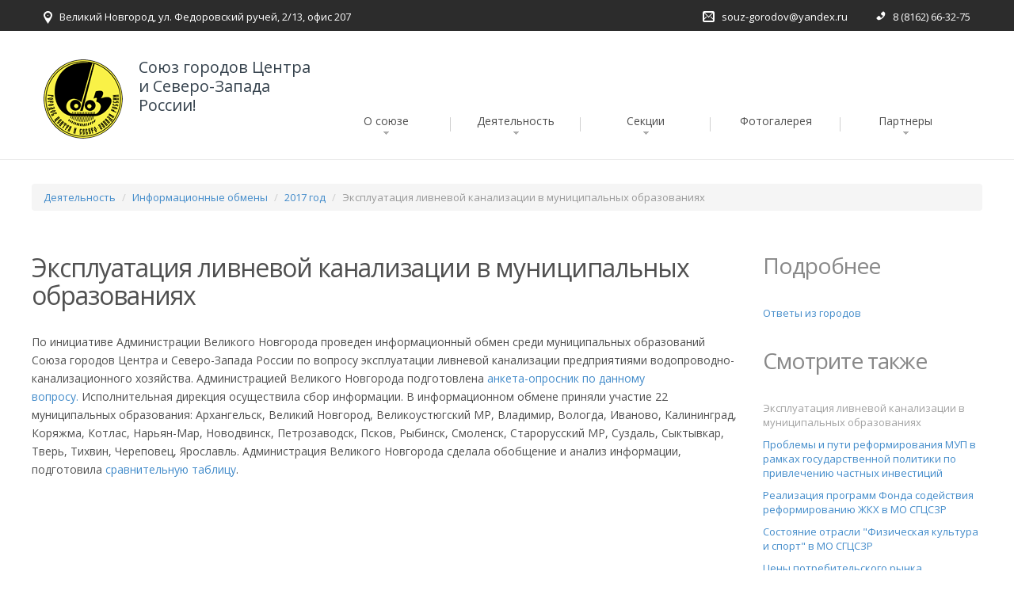

--- FILE ---
content_type: text/html; charset=utf-8
request_url: http://www.sgorodov.ru/activities/inf_exchange/god_2017/livnevka/
body_size: 595635
content:
<!DOCTYPE html>
<html lang="en">
<head>
<title>Эксплуатация ливневой канализации в муниципальных образованиях </title>
<meta charset="utf-8">    
<meta name="viewport" content="width=device-width, initial-scale=1.0">

<link rel="stylesheet" type="text/css" href="/np-includes/templates/sg/bs/css/bootstrap.css" />
<link rel="stylesheet" type="text/css" href="/np-includes/templates/sg/bs/css/bootstrap-theme.css" />

<link rel="stylesheet" type="text/css" href="/np-includes/templates/sg/styles.css" />
<link rel="stylesheet" type="text/css" href="/np-includes/templates/sg/content.css" />
<link href='http://fonts.googleapis.com/css?family=Open+Sans:400italic,800italic,700,400&subset=cyrillic,latin' rel='stylesheet' type='text/css'>
<link rel="icon" href="/np-includes/templates/sg/img/favicon.png" /> 

<script src="//ajax.googleapis.com/ajax/libs/jquery/1.11.1/jquery.min.js"></script>
<script src="/np-includes/templates/sg/js/jquery.mobilemenu.js"></script>
<script src="/np-includes/templates/sg/sg.js"></script>


</head>
<body ><div class="wrapper">
<!--header-->
<header class="indent">
    <div class="follow-box">
        <div class="container"> 
            <ul class="address_icon">
                <li><img src="/np-includes/templates/sg/img/page1_icon1.png" alt="" style="width:11px;height:16px" />Великий Новгород, ул.&nbsp;Федоровский ручей, 2/13, офис 207</li>
            </ul>
            <ul class="address_icon2">
                <li><img src="/np-includes/templates/sg/img/page1_icon2.png" alt="" style="width:15px;height:14px" /><a href="mailto:souz-gorodov@yandex.ru">souz-gorodov@yandex.ru</a></li>
                <li><img src="/np-includes/templates/sg/img/page1_icon3.png" alt="" style="width:12px;height:12px" />8 (8162) 66-32-75</li>
            </ul>
        </div>
    </div> 
    <div class="container">  
        <h1 class="sg-logo navbar-brand navbar-brand_ indent"><a href="/"><img src="/np-includes/templates/sg/img/logo.png" style="width:100px;height:100px;border:0;" alt="logo"></a><div>Союз городов Центра и Северо-Запада России!</div></h1>
        <nav class="sg-menu navbar navbar-default navbar-static-top tm_navbar clearfix" role="navigation">
<ul class="nav sf-menu clearfix">
<li class="sub-menu"><a href="/about/">О союзе</a><span></span>
<ul class="submenu submenu_0">
<li class="sub-menu"><a href="/about/documents/">Учредительные документы</a><span></span>
<ul class="submenu submenu_1">
<li><a href="/about/documents/ustav/">Устав Союза городов Центра и Северо-Запада России</a></li>
<li class="sub-menu"><a href="/about/documents/uch_dogovor/">Учредительный договор</a><span></span>
<ul class="submenu submenu_2">
<li><a href="/about/documents/uch_dogovor/dogovor/">Договор об образовании Союза городов Центра и Северо-Запада России (учредительный договор)</a></li>
<li><a href="/about/documents/uch_dogovor/list/">Подписной лист</a></li>
<li><a href="/about/documents/uch_dogovor/dogovor_podpis/">Учредительный договор с изменениями и подписными листами</a></li>
</ul>
</li>
<li><a href="/about/documents/protocol1/">Протокол собрания Союза городов северо-запада России</a></li>
<li><a href="/about/documents/chleny_sgcszr/">Члены Союза городов Центра и Северо-Запада России</a></li>
</ul>
</li>
<li><a href="/about/history/">Историческая справка</a></li>
<li class="sub-menu"><a href="/about/control/">Органы управления</a><span></span>
<ul class="submenu submenu_1">
<li><a href="/about/control/predsedatel/">Председатель</a></li>
<li><a href="/about/control/pravlenie/">Правление</a></li>
<li><a href="/about/control/revizia/">Ревизионная комиссия</a></li>
<li><a href="/about/control/direction/">Исполнительная дирекция</a></li>
<li><a href="/about/control/koordinatory/">Координаторы</a></li>
</ul>
</li>
<li><a href="/about/kontakt/">Контакты</a></li>
</ul>
</li>
<li class="sub-menu"><a href="/activities/">Деятельность</a><span></span>
<ul class="submenu submenu_0">
<li class="sub-menu"><a href="/activities/meetings/">Собрания, Правления</a><span></span>
<ul class="submenu submenu_1">
<li class="sub-menu"><a href="/activities/meetings/god_2025/">2025 год</a><span></span>
<ul class="submenu submenu_2">
<li class="sub-menu"><a href="/activities/meetings/god_2025/kaliningrad/">22.10.2025 Калининград </a><span></span>
<ul class="submenu submenu_3">
<li><a href="/activities/meetings/god_2025/kaliningrad/povestka/">Повестка дня</a></li>
<li><a href="/activities/meetings/god_2025/kaliningrad/protokol/">Протокол</a></li>
<li class="sub-menu"><a href="/activities/meetings/god_2025/kaliningrad/rescheniy/">Решения</a><span></span>
<ul class="submenu submenu_4">
<li><a href="/activities/meetings/god_2025/kaliningrad/rescheniy/vopros_1/">По вопросу 1</a></li>
<li><a href="/activities/meetings/god_2025/kaliningrad/rescheniy/vopros_2/">По вопросу 2</a></li>
<li><a href="/activities/meetings/god_2025/kaliningrad/rescheniy/vopros_3/">По вопросу 3</a></li>
<li><a href="/activities/meetings/god_2025/kaliningrad/rescheniy/vopros_4/">По вопросу 4</a></li>
<li><a href="/activities/meetings/god_2025/kaliningrad/rescheniy/vopros_5/">По вопросу 5</a></li>
</ul>
</li>
<li><a href="/activities/meetings/god_2025/kaliningrad/press_reliz/">Пресс-релиз по итогам Общего Собрания</a></li>
<li class="sub-menu"><a href="/activities/meetings/god_2025/kaliningrad/prezent/">Презентации</a><span></span>
<ul class="submenu submenu_4">
<li><a href="/activities/meetings/god_2025/kaliningrad/prezent/vopros_1/">Вопрос 1. Доклад Баженовой О.И.</a></li>
<li><a href="/activities/meetings/god_2025/kaliningrad/prezent/limonov/">Вопрос 2.1. Презентация Лимонова Л.Э.</a></li>
<li><a href="/activities/meetings/god_2025/kaliningrad/prezent/krupest/">Вопрос 2.2. Доклад Крупец Я.Н. </a></li>
<li><a href="/activities/meetings/god_2025/kaliningrad/prezent/kostubinskiy/">Вопрос 2.3. Доклад Коцюбинского Д.А. </a></li>
<li class="sub-menu"><a href="/activities/meetings/god_2025/kaliningrad/prezent/vopros_3/">По вопросу 3. </a><span></span>
<ul class="submenu submenu_5">
<li><a href="/activities/meetings/god_2025/kaliningrad/prezent/vopros_3/yroslavl/">Доклад Данца А.А., г. Ярославль</a></li>
<li><a href="/activities/meetings/god_2025/kaliningrad/prezent/vopros_3/severodvinsk/">Доклад Старожилова М.А., г. Северодвинск</a></li>
</ul>
</li>
<li><a href="/activities/meetings/god_2025/kaliningrad/prezent/vopros_6_aminov/">Вопрос 6. Выступление О.А. Аминова</a></li>
<li><a href="/activities/meetings/god_2025/kaliningrad/prezent/vopros_7/">По вопросу 7. Презентация Иванюка В.А.</a></li>
</ul>
</li>
<li><a href="/activities/meetings/god_2025/kaliningrad/programma/">Программа пребывания в Калининграде</a></li>
<li><a href="/activities/meetings/god_2025/kaliningrad/reglament/">Регламент</a></li>
<li><a href="/activities/meetings/god_2025/kaliningrad/tetrad/">Рабочая тетрадь</a></li>
</ul>
</li>
<li class="sub-menu"><a href="/activities/meetings/god_2025/n-mar/">12.03.2025 Нарьян-Мар</a><span></span>
<ul class="submenu submenu_3">
<li><a href="/activities/meetings/god_2025/n-mar/povestka/">Повестка дня Общего Собрания</a></li>
<li><a href="/activities/meetings/god_2025/n-mar/programma/">Программа</a></li>
<li><a href="/activities/meetings/god_2025/n-mar/kniga/">Рабочая книга</a></li>
<li class="sub-menu"><a href="/activities/meetings/god_2025/n-mar/prezent/">Презентации</a><span></span>
<ul class="submenu submenu_4">
<li class="sub-menu"><a href="/activities/meetings/god_2025/n-mar/prezent/vopros_1/">По вопросу 1. Внедрение управленческих и технологических инноваций</a><span></span>
<ul class="submenu submenu_5">
<li><a href="/activities/meetings/god_2025/n-mar/prezent/vopros_1/vlasova/">Презентация Власовой Т.В.</a></li>
<li><a href="/activities/meetings/god_2025/n-mar/prezent/vopros_1/limonov/">Презентация Лимонова Л.Э.</a></li>
<li><a href="/activities/meetings/god_2025/n-mar/prezent/vopros_1/kadochnikov/">Презентация Кадочникова Д.В.</a></li>
</ul>
</li>
<li class="sub-menu"><a href="/activities/meetings/god_2025/n-mar/prezent/vopros_2/">По вопросу 2. О реализации проектов для молодёжи</a><span></span>
<ul class="submenu submenu_5">
<li><a href="/activities/meetings/god_2025/n-mar/prezent/vopros_2/filippova/">Филиппова Я.Н., г. Вологда  </a></li>
<li><a href="/activities/meetings/god_2025/n-mar/prezent/vopros_2/kotlas/">Пушкина А.С., г. Котлас </a></li>
</ul>
</li>
<li><a href="/activities/meetings/god_2025/n-mar/prezent/belak/">Белак О.О. &quot;Арктика и комфорт - понятия совместимы&quot;</a></li>
<li><a href="/activities/meetings/god_2025/n-mar/prezent/maratkanov/">Проект ВАРМСУ &quot;Муниципальный диалог&quot;</a></li>
</ul>
</li>
<li><a href="/activities/meetings/god_2025/n-mar/press_reliz/">Пресс-релиз по итогам Собрания</a></li>
<li><a href="/activities/meetings/god_2025/n-mar/otchet/">Отчётный доклад</a></li>
<li class="sub-menu"><a href="/activities/meetings/god_2025/n-mar/itogi/">Итоги Собрания</a><span></span>
<ul class="submenu submenu_4">
<li><a href="/activities/meetings/god_2025/n-mar/itogi/protokol/">Протокол</a></li>
<li><a href="/activities/meetings/god_2025/n-mar/itogi/reschenie_1/">Решение по вопросу 1</a></li>
<li><a href="/activities/meetings/god_2025/n-mar/itogi/reschenie_2/">Решение по вопросу 2</a></li>
<li><a href="/activities/meetings/god_2025/n-mar/itogi/reschenie_3/">Решение по вопросу 3</a></li>
<li><a href="/activities/meetings/god_2025/n-mar/itogi/reschenie_4/">Решение по вопросу 4</a></li>
<li class="sub-menu"><a href="/activities/meetings/god_2025/n-mar/itogi/reschenie_5/">Решение по вопросу 5</a><span></span>
<ul class="submenu submenu_5">
<li><a href="/activities/meetings/god_2025/n-mar/itogi/reschenie_5/plan_2025/">План на 2025 год</a></li>
</ul>
</li>
</ul>
</li>
</ul>
</li>
</ul>
</li>
<li class="sub-menu"><a href="/activities/meetings/god_2024/">2024 год</a><span></span>
<ul class="submenu submenu_2">
<li class="sub-menu"><a href="/activities/meetings/god_2024/pravlenie/">08.04.2024 Правление (заочно)</a><span></span>
<ul class="submenu submenu_3">
<li><a href="/activities/meetings/god_2024/pravlenie/reschenie/">Решение</a></li>
<li><a href="/activities/meetings/god_2024/pravlenie/plan/">Приложение. План работы на 2024 год</a></li>
</ul>
</li>
<li class="sub-menu"><a href="/activities/meetings/god_2024/arhangelsk/">27.06.2024 Архангельск</a><span></span>
<ul class="submenu submenu_3">
<li><a href="/activities/meetings/god_2024/arhangelsk/povestka/">Повестка дня</a></li>
<li><a href="/activities/meetings/god_2024/arhangelsk/programma/">Программа</a></li>
<li><a href="/activities/meetings/god_2024/arhangelsk/protokol/">Протокол Общего Собрания</a></li>
<li class="sub-menu"><a href="/activities/meetings/god_2024/arhangelsk/rescheniya/">Решения Общего Собрания </a><span></span>
<ul class="submenu submenu_4">
<li class="sub-menu"><a href="/activities/meetings/god_2024/arhangelsk/rescheniya/vopros_1/">Решение по вопросу о Цифровизации городского хозяйства</a><span></span>
<ul class="submenu submenu_5">
<li><a href="/activities/meetings/god_2024/arhangelsk/rescheniya/vopros_1/reschenie_1/">Проект решения </a></li>
</ul>
</li>
<li class="sub-menu"><a href="/activities/meetings/god_2024/arhangelsk/rescheniya/vopros_2/">Решение о креативных индустриях</a><span></span>
<ul class="submenu submenu_5">
<li><a href="/activities/meetings/god_2024/arhangelsk/rescheniya/vopros_2/reschenie/">Проект решения</a></li>
</ul>
</li>
<li class="sub-menu"><a href="/activities/meetings/god_2024/arhangelsk/rescheniya/vopros_3/">Решение об итогах работы за 2023 год</a><span></span>
<ul class="submenu submenu_5">
<li><a href="/activities/meetings/god_2024/arhangelsk/rescheniya/vopros_3/reschenie/">Проект решения</a></li>
</ul>
</li>
<li><a href="/activities/meetings/god_2024/arhangelsk/rescheniya/reschenie/">Решение ревизия</a></li>
<li class="sub-menu"><a href="/activities/meetings/god_2024/arhangelsk/rescheniya/vopros_5/">Решение о плане на 2024 г., смете расходов и размере членских взносов на 2025 г.</a><span></span>
<ul class="submenu submenu_5">
<li><a href="/activities/meetings/god_2024/arhangelsk/rescheniya/vopros_5/plan/">План работы на 2024 год</a></li>
</ul>
</li>
</ul>
</li>
<li><a href="/activities/meetings/god_2024/arhangelsk/press_reliz/">Пресс-релиз по итогам Общего Собрания</a></li>
<li class="sub-menu"><a href="/activities/meetings/god_2024/arhangelsk/prezent/">Презентации и доклады</a><span></span>
<ul class="submenu submenu_4">
<li class="sub-menu"><a href="/activities/meetings/god_2024/arhangelsk/prezent/vopros_1/">По вопросу 1.</a><span></span>
<ul class="submenu submenu_5">
<li><a href="/activities/meetings/god_2024/arhangelsk/prezent/vopros_1/kuchin_sv/">Кучин С.В.</a></li>
<li><a href="/activities/meetings/god_2024/arhangelsk/prezent/vopros_1/suhanov_syu/">Суханов С.Ю., г. Кострома</a></li>
</ul>
</li>
<li class="sub-menu"><a href="/activities/meetings/god_2024/arhangelsk/prezent/vopros_2/">По вопросу 2.</a><span></span>
<ul class="submenu submenu_5">
<li><a href="/activities/meetings/god_2024/arhangelsk/prezent/vopros_2/kotova_eyu/">Котова Е.Ю.</a></li>
<li><a href="/activities/meetings/god_2024/arhangelsk/prezent/vopros_2/usacheva_aa/">Усачёва А.А.</a></li>
<li><a href="/activities/meetings/god_2024/arhangelsk/prezent/vopros_2/ignateva_av/">Игнатьева А.В.</a></li>
</ul>
</li>
<li><a href="/activities/meetings/god_2024/arhangelsk/prezent/vopros_3/">По вопросу 3. </a></li>
<li><a href="/activities/meetings/god_2024/arhangelsk/prezent/vopros_4/">По вопросу 4.</a></li>
<li class="sub-menu"><a href="/activities/meetings/god_2024/arhangelsk/prezent/vopros_6/">По вопросу 6</a><span></span>
<ul class="submenu submenu_5">
<li><a href="/activities/meetings/god_2024/arhangelsk/prezent/vopros_6/morev_da/">Морев Д.А.</a></li>
</ul>
</li>
</ul>
</li>
</ul>
</li>
</ul>
</li>
<li class="sub-menu"><a href="/activities/meetings/god_2023/">2023 год</a><span></span>
<ul class="submenu submenu_2">
<li class="sub-menu"><a href="/activities/meetings/god_2023/petrozavodsk/">2023.09.22 г. Петрозаводск</a><span></span>
<ul class="submenu submenu_3">
<li><a href="/activities/meetings/god_2023/petrozavodsk/povestka/">Повестка дня Собрания</a></li>
<li><a href="/activities/meetings/god_2023/petrozavodsk/programma/">Программа</a></li>
<li class="sub-menu"><a href="/activities/meetings/god_2023/petrozavodsk/prezent/">Презентации</a><span></span>
<ul class="submenu submenu_4">
<li class="sub-menu"><a href="/activities/meetings/god_2023/petrozavodsk/prezent/vopros_1/">По вопросу 1</a><span></span>
<ul class="submenu submenu_5">
<li><a href="/activities/meetings/god_2023/petrozavodsk/prezent/vopros_1/lavrova/">Презентация Лавровой В.А.</a></li>
<li><a href="/activities/meetings/god_2023/petrozavodsk/prezent/vopros_1/penyaz/">Доклад Пенязя С.М.</a></li>
<li><a href="/activities/meetings/god_2023/petrozavodsk/prezent/vopros_1/maxsimov/">Презентация Максимова А.Н.</a></li>
</ul>
</li>
<li><a href="/activities/meetings/god_2023/petrozavodsk/prezent/vopros_2/">По вопросу 2.</a></li>
<li><a href="/activities/meetings/god_2023/petrozavodsk/prezent/vopros_3/">По вопросу 3</a></li>
<li><a href="/activities/meetings/god_2023/petrozavodsk/prezent/vopros_8/">По вопросу 8</a></li>
</ul>
</li>
<li><a href="/activities/meetings/god_2023/petrozavodsk/press_reliz/">Пресс-релиз по итогам Собрания</a></li>
<li><a href="/activities/meetings/god_2023/petrozavodsk/protokol/">Протокол Общего Собрания</a></li>
<li class="sub-menu"><a href="/activities/meetings/god_2023/petrozavodsk/rescheniya/">Решения Общего Собрания</a><span></span>
<ul class="submenu submenu_4">
<li><a href="/activities/meetings/god_2023/petrozavodsk/rescheniya/vopros_1/">По вопросу 1. (анализ соц-эк. показателей)</a></li>
<li><a href="/activities/meetings/god_2023/petrozavodsk/rescheniya/vopros_2/">По вопросу 2. (анализ по бюджетам)</a></li>
<li><a href="/activities/meetings/god_2023/petrozavodsk/rescheniya/vopros_3/">По вопросу 3. (Зубаревич Н.В.)</a></li>
<li><a href="/activities/meetings/god_2023/petrozavodsk/rescheniya/vopros_4/">По вопросу 4. (ревизия)</a></li>
<li><a href="/activities/meetings/god_2023/petrozavodsk/rescheniya/vopros_5/">По вопросу 5. (Устав)</a></li>
<li><a href="/activities/meetings/god_2023/petrozavodsk/rescheniya/vopros_6/">По вопросу 6. (выборы члена РК)</a></li>
<li><a href="/activities/meetings/god_2023/petrozavodsk/rescheniya/vopros_7/">По вопросу 7. (планы, взносы, смета на 2024 год)</a></li>
</ul>
</li>
</ul>
</li>
</ul>
</li>
<li class="sub-menu"><a href="/activities/meetings/god_2022/">2022 год</a><span></span>
<ul class="submenu submenu_2">
<li class="sub-menu"><a href="/activities/meetings/god_2022/vladimir/">2022.02.03 г. Владимир</a><span></span>
<ul class="submenu submenu_3">
<li><a href="/activities/meetings/god_2022/vladimir/povestka/">Повестка дня Собрания</a></li>
<li><a href="/activities/meetings/god_2022/vladimir/programma/">Программа</a></li>
<li><a href="/activities/meetings/god_2022/vladimir/reglament/">Регламент</a></li>
<li><a href="/activities/meetings/god_2022/vladimir/press_reliz/">Пресс-релиз по итогам Собрания</a></li>
<li><a href="/activities/meetings/god_2022/vladimir/protokol/">Протокол</a></li>
<li class="sub-menu"><a href="/activities/meetings/god_2022/vladimir/rescheniya/">Решения общего Собрания</a><span></span>
<ul class="submenu submenu_4">
<li><a href="/activities/meetings/god_2022/vladimir/rescheniya/vopros_1/">По вопросу о законопроекте</a></li>
<li><a href="/activities/meetings/god_2022/vladimir/rescheniya/vopros_2/">По вопросу о туризме</a></li>
<li><a href="/activities/meetings/god_2022/vladimir/rescheniya/vopros_3/">По вопросу о секциях</a></li>
<li><a href="/activities/meetings/god_2022/vladimir/rescheniya/vopros_4/">По вопросу о плане, смете, взносах</a></li>
<li><a href="/activities/meetings/god_2022/vladimir/rescheniya/vopros_5/">По вопросу о реализации нацпроектов во Владимире</a></li>
<li><a href="/activities/meetings/god_2022/vladimir/rescheniya/vopros_6/">О выходе ГО Солнечногорск из СГЦСЗР</a></li>
</ul>
</li>
<li class="sub-menu"><a href="/activities/meetings/god_2022/vladimir/doklady/">Доклады и презентации</a><span></span>
<ul class="submenu submenu_4">
<li><a href="/activities/meetings/god_2022/vladimir/doklady/vopros_1/">По вопросу о проекте закона</a></li>
<li class="sub-menu"><a href="/activities/meetings/god_2022/vladimir/doklady/vopros_2/">По вопросу о туризме</a><span></span>
<ul class="submenu submenu_5">
<li><a href="/activities/meetings/god_2022/vladimir/doklady/vopros_2/koraygina/">Выступление Корягиной Н.В.</a></li>
<li><a href="/activities/meetings/god_2022/vladimir/doklady/vopros_2/maksimov/">Выступление Максимова А.Н.</a></li>
<li><a href="/activities/meetings/god_2022/vladimir/doklady/vopros_2/sannikova/">Выступление Санниковой Д.А.</a></li>
<li><a href="/activities/meetings/god_2022/vladimir/doklady/vopros_2/reprintsev/">Выступление Репринцева В.Г.</a></li>
</ul>
</li>
<li class="sub-menu"><a href="/activities/meetings/god_2022/vladimir/doklady/vopros_5/">По вопросу о реализации нац.проектов во Владимире</a><span></span>
<ul class="submenu submenu_5">
<li><a href="/activities/meetings/god_2022/vladimir/doklady/vopros_5/sysuev/">Выступление Сысуева С.А. </a></li>
</ul>
</li>
</ul>
</li>
</ul>
</li>
<li class="sub-menu"><a href="/activities/meetings/god_2022/yaroslavl/">2022.12.15 г. Ярославль</a><span></span>
<ul class="submenu submenu_3">
<li><a href="/activities/meetings/god_2022/yaroslavl/povestka/">Повестка дня Собрания  </a></li>
<li><a href="/activities/meetings/god_2022/yaroslavl/programma/">Программа</a></li>
<li><a href="/activities/meetings/god_2022/yaroslavl/reglament/">Регламент</a></li>
<li><a href="/activities/meetings/god_2022/yaroslavl/press_reliz/">Пресс-релиз</a></li>
<li><a href="/activities/meetings/god_2022/yaroslavl/protokol/">Протокол общего Собрания</a></li>
<li class="sub-menu"><a href="/activities/meetings/god_2022/yaroslavl/doklady/">Доклады и презентации</a><span></span>
<ul class="submenu submenu_4">
<li class="sub-menu"><a href="/activities/meetings/god_2022/yaroslavl/doklady/vopros_1/">По вопросу 1. &quot;Зелёная&quot; повестка устойчивого развития: вызовы и возможности&quot;</a><span></span>
<ul class="submenu submenu_5">
<li><a href="/activities/meetings/god_2022/yaroslavl/doklady/vopros_1/puzanov/">Презентация Пузанова А.С., ИЭГ</a></li>
<li><a href="/activities/meetings/god_2022/yaroslavl/doklady/vopros_1/pahnina/">Презентация Пахниной С.Ю., г. Вологда</a></li>
<li><a href="/activities/meetings/god_2022/yaroslavl/doklady/vopros_1/guseva/">Презентация Гусевой М.П., Череповец </a></li>
</ul>
</li>
<li class="sub-menu"><a href="/activities/meetings/god_2022/yaroslavl/doklady/vopros_2/">По вопросу 2. Методические вопросы реализации проектов КРТ</a><span></span>
<ul class="submenu submenu_5">
<li><a href="/activities/meetings/god_2022/yaroslavl/doklady/vopros_2/kosareva/">Презентация Косаревой Н.Б., ИЭГ</a></li>
<li><a href="/activities/meetings/god_2022/yaroslavl/doklady/vopros_2/kuharuk/">Презентация Кухарука Р.Н., г. Тюмень</a></li>
</ul>
</li>
<li><a href="/activities/meetings/god_2022/yaroslavl/doklady/otchet/">По вопросу 3. Отчет о работе СГЦСЗР за 2021 год и за период 2020-2022 годы</a></li>
<li><a href="/activities/meetings/god_2022/yaroslavl/doklady/molchanov/">По вопросу 8. Основные направления развития города Ярославля </a></li>
</ul>
</li>
<li class="sub-menu"><a href="/activities/meetings/god_2022/yaroslavl/rescheniya/">Решения общего Собрания</a><span></span>
<ul class="submenu submenu_4">
<li><a href="/activities/meetings/god_2022/yaroslavl/rescheniya/reschenie_1/">О &quot;Зелёной повестке&quot; устойчивого развития: вызовы и возможности для городов</a></li>
<li><a href="/activities/meetings/god_2022/yaroslavl/rescheniya/reschenie_2/">О методических вопросах реализации проектов КРТ</a></li>
<li><a href="/activities/meetings/god_2022/yaroslavl/rescheniya/reschenie_3/">Об итогах работы СГЦСЗР </a></li>
<li><a href="/activities/meetings/god_2022/yaroslavl/rescheniya/reschenie_4/">По докладу ревизионной комиссии</a></li>
<li class="sub-menu"><a href="/activities/meetings/god_2022/yaroslavl/rescheniya/reschenie_5/">О внесении изменений в Устав СГЦСЗР</a><span></span>
<ul class="submenu submenu_5">
<li><a href="/activities/meetings/god_2022/yaroslavl/rescheniya/reschenie_5/ustav/">Приложение. Устав в новой редакции</a></li>
</ul>
</li>
<li><a href="/activities/meetings/god_2022/yaroslavl/rescheniya/reschenie_6/">О выборах в органы управления СГЦСЗР</a></li>
<li><a href="/activities/meetings/god_2022/yaroslavl/rescheniya/reschenie_7/">О плане работы, смете расходов и размере членских взносов на 2023 год</a></li>
</ul>
</li>
</ul>
</li>
</ul>
</li>
<li class="sub-menu"><a href="/activities/meetings/god_2021/">2021</a><span></span>
<ul class="submenu submenu_2">
<li class="sub-menu"><a href="/activities/meetings/god_2021/severodvinsk/">2021.04.15 Северодвинск</a><span></span>
<ul class="submenu submenu_3">
<li><a href="/activities/meetings/god_2021/severodvinsk/povestka/">Повестка дня Собрания</a></li>
<li><a href="/activities/meetings/god_2021/severodvinsk/programma/">Программа </a></li>
<li><a href="/activities/meetings/god_2021/severodvinsk/reglament/">Регламент</a></li>
<li><a href="/activities/meetings/god_2021/severodvinsk/protokol/">Протокол общего Собрания</a></li>
<li class="sub-menu"><a href="/activities/meetings/god_2021/severodvinsk/prezent/">Доклады и презентации</a><span></span>
<ul class="submenu submenu_4">
<li class="sub-menu"><a href="/activities/meetings/god_2021/severodvinsk/prezent/vopros_1/">По вопросу 1.</a><span></span>
<ul class="submenu submenu_5">
<li><a href="/activities/meetings/god_2021/severodvinsk/prezent/vopros_1/Busurin/">Великий Новгород. Бусурин С.В.</a></li>
<li><a href="/activities/meetings/god_2021/severodvinsk/prezent/vopros_1/morev/">Архангельск. Морев Д.А.</a></li>
<li><a href="/activities/meetings/god_2021/severodvinsk/prezent/vopros_1/gentsler/">Институт экономики города. Генцлер И.В.</a></li>
</ul>
</li>
<li class="sub-menu"><a href="/activities/meetings/god_2021/severodvinsk/prezent/vopros_2/">По вопросу 2.</a><span></span>
<ul class="submenu submenu_5">
<li><a href="/activities/meetings/god_2021/severodvinsk/prezent/vopros_2/gentsler_iv/">Институт экономики города. Генцлер И.В.</a></li>
<li><a href="/activities/meetings/god_2021/severodvinsk/prezent/vopros_2/murtazina/">Казань. Муртазина А.Х.</a></li>
</ul>
</li>
<li class="sub-menu"><a href="/activities/meetings/god_2021/severodvinsk/prezent/vopros_3/">По вопросу 3. .</a><span></span>
<ul class="submenu submenu_5">
<li><a href="/activities/meetings/god_2021/severodvinsk/prezent/vopros_3/schuya/">Шуя. Корягина Н.В.</a></li>
<li><a href="/activities/meetings/god_2021/severodvinsk/prezent/vopros_3/asdg/">АСДГ. Зайцев М.А.</a></li>
</ul>
</li>
<li><a href="/activities/meetings/god_2021/severodvinsk/prezent/vopros_7/">По вопросу 7. Семёнов Д.А.</a></li>
<li><a href="/activities/meetings/god_2021/severodvinsk/prezent/vopros_8/">По вопросу 8. Скубенко И.В.</a></li>
</ul>
</li>
<li class="sub-menu"><a href="/activities/meetings/god_2021/severodvinsk/rescheniya/">Решения общего Собрания</a><span></span>
<ul class="submenu submenu_4">
<li><a href="/activities/meetings/god_2021/severodvinsk/rescheniya/vopros_1/">По вопросу 1.</a></li>
<li><a href="/activities/meetings/god_2021/severodvinsk/rescheniya/vopros_2/">По вопросу 2.</a></li>
<li><a href="/activities/meetings/god_2021/severodvinsk/rescheniya/vopros_3/">По вопросу 3.</a></li>
<li><a href="/activities/meetings/god_2021/severodvinsk/rescheniya/vopros_4/">По вопросу 4.</a></li>
<li><a href="/activities/meetings/god_2021/severodvinsk/rescheniya/vopros_5/">По вопросу 5.</a></li>
<li><a href="/activities/meetings/god_2021/severodvinsk/rescheniya/vopros_6/">По вопросу 6.</a></li>
<li><a href="/activities/meetings/god_2021/severodvinsk/rescheniya/vopros_7/">По вопросу 7.</a></li>
<li><a href="/activities/meetings/god_2021/severodvinsk/rescheniya/vopros_8/">По вопросу 8.</a></li>
</ul>
</li>
</ul>
</li>
</ul>
</li>
<li class="sub-menu"><a href="/activities/meetings/god_2020/">2020</a><span></span>
<ul class="submenu submenu_2">
<li><a href="/activities/meetings/god_2020/pravlenie/">2020.11.06 Правление (заочно)</a></li>
</ul>
</li>
<li class="sub-menu"><a href="/activities/meetings/2019_god/">2019</a><span></span>
<ul class="submenu submenu_2">
<li class="sub-menu"><a href="/activities/meetings/2019_god/schuya/">2019.12.05 Шуя</a><span></span>
<ul class="submenu submenu_3">
<li><a href="/activities/meetings/2019_god/schuya/povestka/">Повестка дня</a></li>
<li><a href="/activities/meetings/2019_god/schuya/programma/">Программа</a></li>
<li><a href="/activities/meetings/2019_god/schuya/press/">Пресс-релиз</a></li>
<li><a href="/activities/meetings/2019_god/schuya/protokol/">Протокол Собрания</a></li>
<li class="sub-menu"><a href="/activities/meetings/2019_god/schuya/rescheniya/">Решения Собрания</a><span></span>
<ul class="submenu submenu_4">
<li><a href="/activities/meetings/2019_god/schuya/rescheniya/reschenie_1/">Решение по вопросу 1</a></li>
<li><a href="/activities/meetings/2019_god/schuya/rescheniya/reschenie_2/">Решение по вопросу 2</a></li>
<li><a href="/activities/meetings/2019_god/schuya/rescheniya/reschenie_3/">Решение по вопросу 3</a></li>
<li><a href="/activities/meetings/2019_god/schuya/rescheniya/reschenie_4/">Решение по вопросу 4</a></li>
<li><a href="/activities/meetings/2019_god/schuya/rescheniya/reschenie_5/">Решение по вопросу 5</a></li>
<li><a href="/activities/meetings/2019_god/schuya/rescheniya/reschenie_6/">Решение по вопросу 6</a></li>
</ul>
</li>
<li><a href="/activities/meetings/2019_god/schuya/doklad_1/">Доклад &quot;Об отдельных проблемах реализации нацпроектов на муниципальном уровне&quot; </a></li>
<li><a href="/activities/meetings/2019_god/schuya/doklad_2/">Доклад &quot;О взаимодействии СГЦСЗР с ВАРМСУ&quot;</a></li>
<li class="sub-menu"><a href="/activities/meetings/2019_god/schuya/schuya/">Доклад Корягиной Н.В., Главы ГО Шуя</a><span></span>
<ul class="submenu submenu_4">
<li><a href="/activities/meetings/2019_god/schuya/schuya/doklad_3/">Текст доклада</a></li>
<li><a href="/activities/meetings/2019_god/schuya/schuya/prezent/">Презентация</a></li>
</ul>
</li>
</ul>
</li>
<li class="sub-menu"><a href="/activities/meetings/2019_god/ivanovo_2019.02.28/">2019.02.28 Иваново</a><span></span>
<ul class="submenu submenu_3">
<li><a href="/activities/meetings/2019_god/ivanovo_2019.02.28/povestka/">Повестка дня Собрания</a></li>
<li><a href="/activities/meetings/2019_god/ivanovo_2019.02.28/programma/">Программа </a></li>
<li><a href="/activities/meetings/2019_god/ivanovo_2019.02.28/press_reliz/">Пресс-релиз</a></li>
<li><a href="/activities/meetings/2019_god/ivanovo_2019.02.28/protokol/">Протокол общего Собрания</a></li>
<li class="sub-menu"><a href="/activities/meetings/2019_god/ivanovo_2019.02.28/doklady/">Доклады и презентации</a><span></span>
<ul class="submenu submenu_4">
<li class="sub-menu"><a href="/activities/meetings/2019_god/ivanovo_2019.02.28/doklady/vopros_2/">По вопросу &quot;Практика импортозамещения в сфере IT в ОМСУ&quot; </a><span></span>
<ul class="submenu submenu_5">
<li><a href="/activities/meetings/2019_god/ivanovo_2019.02.28/doklady/vopros_2/moryakov/">Моряков Е.В., Кострома</a></li>
</ul>
</li>
<li class="sub-menu"><a href="/activities/meetings/2019_god/ivanovo_2019.02.28/doklady/vopros_3/">По вопросу &quot;Об итогах информационного обмена по показателям соц-эконом.развития </a><span></span>
<ul class="submenu submenu_5">
<li><a href="/activities/meetings/2019_god/ivanovo_2019.02.28/doklady/vopros_3/ananyin/">Ананьин М.А., Череповец</a></li>
</ul>
</li>
<li class="sub-menu"><a href="/activities/meetings/2019_god/ivanovo_2019.02.28/doklady/vopros_4/">По вопросу &quot;О реализации мероприятий Года добровольца (волонтера) в городах Союза&quot;</a><span></span>
<ul class="submenu submenu_5">
<li><a href="/activities/meetings/2019_god/ivanovo_2019.02.28/doklady/vopros_4/fedoseeva/">Федосеева О.В., Иваново</a></li>
</ul>
</li>
<li class="sub-menu"><a href="/activities/meetings/2019_god/ivanovo_2019.02.28/doklady/otchet/">Отчёт о работе СГЦСЗР за 2018 год</a><span></span>
<ul class="submenu submenu_5">
<li><a href="/activities/meetings/2019_god/ivanovo_2019.02.28/doklady/otchet/doklad/">Отчетный доклад</a></li>
<li><a href="/activities/meetings/2019_god/ivanovo_2019.02.28/doklady/otchet/film/">Отчетный слайд-фильм</a></li>
</ul>
</li>
<li class="sub-menu"><a href="/activities/meetings/2019_god/ivanovo_2019.02.28/doklady/otchet_reviziy/">Отчет ревизионной комиссии </a><span></span>
<ul class="submenu submenu_5">
<li><a href="/activities/meetings/2019_god/ivanovo_2019.02.28/doklady/otchet_reviziy/rozbaum/">Розбаум А.Р., Старая Русса</a></li>
</ul>
</li>
<li class="sub-menu"><a href="/activities/meetings/2019_god/ivanovo_2019.02.28/doklady/vopros_10/">По вопросу &quot;Дополнительное образование как стимулирующий фактор инновационного развития&quot;</a><span></span>
<ul class="submenu submenu_5">
<li><a href="/activities/meetings/2019_god/ivanovo_2019.02.28/doklady/vopros_10/uyferova/">Юферова Е.А., Иваново</a></li>
</ul>
</li>
<li class="sub-menu"><a href="/activities/meetings/2019_god/ivanovo_2019.02.28/doklady/vopros_11_1/">По вопросу &quot;О системе мониторинга сетей тепло-водоснабжения&quot;</a><span></span>
<ul class="submenu submenu_5">
<li><a href="/activities/meetings/2019_god/ivanovo_2019.02.28/doklady/vopros_11_1/murlin/">Мурлин А.А., Санкт-Петербург</a></li>
</ul>
</li>
<li class="sub-menu"><a href="/activities/meetings/2019_god/ivanovo_2019.02.28/doklady/vopros_11_2/">По вопросу &quot;Презентация книги &quot;Мэры городов. Всерьёз и в шутку&quot;</a><span></span>
<ul class="submenu submenu_5">
<li><a href="/activities/meetings/2019_god/ivanovo_2019.02.28/doklady/vopros_11_2/vasiliev/">Васильев А.А., исполнительный директор</a></li>
</ul>
</li>
</ul>
</li>
<li class="sub-menu"><a href="/activities/meetings/2019_god/ivanovo_2019.02.28/rescheniay/">Решения</a><span></span>
<ul class="submenu submenu_4">
<li><a href="/activities/meetings/2019_god/ivanovo_2019.02.28/rescheniay/reschenie_1/">По вопросу &quot;О приеме в СГЦСЗР МО ГО Солнечногорск&quot;</a></li>
<li><a href="/activities/meetings/2019_god/ivanovo_2019.02.28/rescheniay/reschenie_2/">По вопросу &quot;Практика импортозамещения в сфере IT в ОМСУ&quot;</a></li>
<li><a href="/activities/meetings/2019_god/ivanovo_2019.02.28/rescheniay/reschenie_3/">По вопросу &quot;Об итогах информационного обмена по показателям соц-экон. развития МО&quot;</a></li>
<li><a href="/activities/meetings/2019_god/ivanovo_2019.02.28/rescheniay/reschenie_4/">По вопросу &quot;О реализации мероприятий Года добровольца (волонтёра) в городах Союза&quot; </a></li>
<li><a href="/activities/meetings/2019_god/ivanovo_2019.02.28/rescheniay/reschenie_5/">По вопросу &quot;Об учреждении Ассоциации &quot;Национальная ассоциация развития местного самоуправления&quot;</a></li>
<li><a href="/activities/meetings/2019_god/ivanovo_2019.02.28/rescheniay/reschenie_6/">По вопросу &quot;Отчет о работе СГЦСЗР за 2018 год&quot;</a></li>
<li><a href="/activities/meetings/2019_god/ivanovo_2019.02.28/rescheniay/reschenie_7/">По вопросу &quot;Отчёт ревизионной комиссии&quot;</a></li>
<li><a href="/activities/meetings/2019_god/ivanovo_2019.02.28/rescheniay/reschenie_8/">По вопросу &quot;О плане работы СГЦСЗР на 2019 год&quot;</a></li>
<li><a href="/activities/meetings/2019_god/ivanovo_2019.02.28/rescheniay/reschenie_9/">По вопросу &quot;Выборы в органы управления СГЦСЗР&quot;</a></li>
<li><a href="/activities/meetings/2019_god/ivanovo_2019.02.28/rescheniay/reschenie_10/">По вопросу &quot;Дополнительное образование как стимулирующий фактор инновационного развития&quot;</a></li>
<li><a href="/activities/meetings/2019_god/ivanovo_2019.02.28/rescheniay/reschenie_11/">По вопросу &quot;Презентация книги &quot;Мэры городов.Всерьёз и в шутку&quot;</a></li>
</ul>
</li>
</ul>
</li>
</ul>
</li>
<li class="sub-menu"><a href="/activities/meetings/2018_god/">2018</a><span></span>
<ul class="submenu submenu_2">
<li class="sub-menu"><a href="/activities/meetings/2018_god/pskov/">2018.09.28 Псков</a><span></span>
<ul class="submenu submenu_3">
<li><a href="/activities/meetings/2018_god/pskov/povestka/">Повестка дня </a></li>
<li><a href="/activities/meetings/2018_god/pskov/press_reliz/">Пресс-релиз</a></li>
<li><a href="/activities/meetings/2018_god/pskov/programma/">Программа</a></li>
<li><a href="/activities/meetings/2018_god/pskov/reglament/">Регламент</a></li>
<li><a href="/activities/meetings/2018_god/pskov/protokol/">Протокол </a></li>
<li class="sub-menu"><a href="/activities/meetings/2018_god/pskov/doklady/">Доклады и презентации</a><span></span>
<ul class="submenu submenu_4">
<li class="sub-menu"><a href="/activities/meetings/2018_god/pskov/doklady/vopros_1/">По вопросу &quot;Новые возможности МО по регулированию вопросов благоустройства (о реализации ФЗ-463)&quot; </a><span></span>
<ul class="submenu submenu_5">
<li><a href="/activities/meetings/2018_god/pskov/doklady/vopros_1/doklad/">Жилин Е.А., Великий Новгород, доклад </a></li>
<li><a href="/activities/meetings/2018_god/pskov/doklady/vopros_1/v1_prezent_1/">Жилин Е.А., Великий Новгород, презентация</a></li>
<li><a href="/activities/meetings/2018_god/pskov/doklady/vopros_1/v_1prezent_2/">Пузанов А.С., ИЭГ, Москва</a></li>
</ul>
</li>
<li class="sub-menu"><a href="/activities/meetings/2018_god/pskov/doklady/vopros_2/">По вопросу &quot;Сравнительный анализ состояния бюджетной сферы МО - членов СГЦСЗР (по итогам информационного обмена)</a><span></span>
<ul class="submenu submenu_5">
<li><a href="/activities/meetings/2018_god/pskov/doklady/vopros_2/v_2_prezent/">Чуркина Н.В., г. Ярославль, презентация </a></li>
<li><a href="/activities/meetings/2018_god/pskov/doklady/vopros_2/analitika/">Аналитическая записка</a></li>
<li><a href="/activities/meetings/2018_god/pskov/doklady/vopros_2/svod/">Сводные данные</a></li>
<li><a href="/activities/meetings/2018_god/pskov/doklady/vopros_2/svod_2/">Показатели исполнения бюджетов по доходам</a></li>
</ul>
</li>
<li class="sub-menu"><a href="/activities/meetings/2018_god/pskov/doklady/vopros_3/">По вопросу &quot;Об итогах XVII летней Спартакиады СГЦСЗР&quot; </a><span></span>
<ul class="submenu submenu_5">
<li><a href="/activities/meetings/2018_god/pskov/doklady/vopros_3/v_3_prezent/">Гаврилов В.И., г. Ярославль, презентация</a></li>
</ul>
</li>
<li class="sub-menu"><a href="/activities/meetings/2018_god/pskov/doklady/vopros_5/">По вопросу &quot;Опыт муниципального управления в области социальной политики и развития туризма в городе Пскове&quot; </a><span></span>
<ul class="submenu submenu_5">
<li><a href="/activities/meetings/2018_god/pskov/doklady/vopros_5/v_5_prezent/">Цецерский И.Н., г. Псков, презентация</a></li>
</ul>
</li>
</ul>
</li>
<li class="sub-menu"><a href="/activities/meetings/2018_god/pskov/rescheniya/">Решения</a><span></span>
<ul class="submenu submenu_4">
<li><a href="/activities/meetings/2018_god/pskov/rescheniya/reschenie_1/">По вопросу &quot;Новые возможности МО по регулированию вопросов благоустройства (о реализации ФЗ-463)&quot; </a></li>
<li><a href="/activities/meetings/2018_god/pskov/rescheniya/reschenie_2/">По вопросу &quot;Сравнительный анализ состояния бюджетной сферы МО - членов СГЦСЗР (по итогам информационного обмена)&quot;</a></li>
<li><a href="/activities/meetings/2018_god/pskov/rescheniya/reschenie_3/">По вопросу &quot;Об итогах XVII летней Спартакиады СГЦСЗР, о дальнейшем развитии спартакиадного движения в СГЦСЗР&quot;</a></li>
<li><a href="/activities/meetings/2018_god/pskov/rescheniya/reschenie_4/">По вопросу &quot;О плане работы, смете  расходов и размере членских взносов&quot;</a></li>
<li><a href="/activities/meetings/2018_god/pskov/rescheniya/reschenie_5/">По вопросу &quot;Опыт работы муниципального управления в области социальной политики и развития туризма в городе Пскове&quot;</a></li>
</ul>
</li>
<li class="sub-menu"><a href="/activities/meetings/2018_god/pskov/obrascheniya/">Обращения в Правительство РФ</a><span></span>
<ul class="submenu submenu_4">
<li><a href="/activities/meetings/2018_god/pskov/obrascheniya/po_voprosu_1/">По вопросу благоустройства </a></li>
<li><a href="/activities/meetings/2018_god/pskov/obrascheniya/po_voprosu_2/">По вопросу бюджетной обеспеченности МО</a></li>
</ul>
</li>
<li class="sub-menu"><a href="/activities/meetings/2018_god/pskov/otvety/">Ответы на обращения</a><span></span>
<ul class="submenu submenu_4">
<li><a href="/activities/meetings/2018_god/pskov/otvety/otvet_vopros_1/">Ответ Минстроя, Минюста и Минэкономразвития</a></li>
<li><a href="/activities/meetings/2018_god/pskov/otvety/otvet_vopros_2/">Ответ Минфина</a></li>
</ul>
</li>
</ul>
</li>
<li class="sub-menu"><a href="/activities/meetings/2018_god/yaroslavl/">2018.04.05 Ярославль</a><span></span>
<ul class="submenu submenu_3">
<li><a href="/activities/meetings/2018_god/yaroslavl/programma/">Программа</a></li>
<li><a href="/activities/meetings/2018_god/yaroslavl/povestka/">Повестка дня </a></li>
<li><a href="/activities/meetings/2018_god/yaroslavl/reglament/">Регламент</a></li>
<li><a href="/activities/meetings/2018_god/yaroslavl/press_reliz/">Пресс-релиз</a></li>
<li class="sub-menu"><a href="/activities/meetings/2018_god/yaroslavl/doklady/">Доклады и презентации</a><span></span>
<ul class="submenu submenu_4">
<li class="sub-menu"><a href="/activities/meetings/2018_god/yaroslavl/doklady/vopros_1/">По вопросу &quot;Общее образование - территория возможностей развития муниципалитета&quot;</a><span></span>
<ul class="submenu submenu_5">
<li><a href="/activities/meetings/2018_god/yaroslavl/doklady/vopros_1/matveeva/">Презентация Матвеевой С.Б. (Великий Новгород)</a></li>
<li><a href="/activities/meetings/2018_god/yaroslavl/doklady/vopros_1/svod/">Сводные данные информационного обмена</a></li>
<li><a href="/activities/meetings/2018_god/yaroslavl/doklady/vopros_1/skubenko/">Скубенко И.В. (Северодвинск)</a></li>
<li><a href="/activities/meetings/2018_god/yaroslavl/doklady/vopros_1/dobryakov/">Добряков Д.В. (Рыбинск)</a></li>
<li><a href="/activities/meetings/2018_god/yaroslavl/doklady/vopros_1/ivanova/">Иванова Е.А. (Ярославль)</a></li>
</ul>
</li>
<li class="sub-menu"><a href="/activities/meetings/2018_god/yaroslavl/doklady/vopros_2/">По вопросу &quot;О промежуточных итогах реализации проекта &quot;Благоустройство территорий и создание комфортной городской среды&quot;  </a><span></span>
<ul class="submenu submenu_5">
<li><a href="/activities/meetings/2018_god/yaroslavl/doklady/vopros_2/vasiliev/">Васильев А.А. (Исполнительный директор СГЦСЗР)</a></li>
<li><a href="/activities/meetings/2018_god/yaroslavl/doklady/vopros_2/osipov/">Осипов И.В.(Госдума)</a></li>
</ul>
</li>
<li class="sub-menu"><a href="/activities/meetings/2018_god/yaroslavl/doklady/vopros_3/">По вопросу &quot;Об итогах реализации мероприятий Года экологии в МО СГЦСЗР&quot;</a><span></span>
<ul class="submenu submenu_5">
<li><a href="/activities/meetings/2018_god/yaroslavl/doklady/vopros_3/dudyrina/">Дудырина А.В. (Петрозаводск)</a></li>
</ul>
</li>
<li class="sub-menu"><a href="/activities/meetings/2018_god/yaroslavl/doklady/vopros_4/">По вопросу &quot;Об изменении периодичности проведения Спартакиад СГЦСЗР&quot;</a><span></span>
<ul class="submenu submenu_5">
<li><a href="/activities/meetings/2018_god/yaroslavl/doklady/vopros_4/izvekov/">Извеков А.В. (Ярославль)</a></li>
</ul>
</li>
<li class="sub-menu"><a href="/activities/meetings/2018_god/yaroslavl/doklady/vopros_5/">По вопросу &quot;Отчет о работе СГЦСЗР за 2017 год&quot;</a><span></span>
<ul class="submenu submenu_5">
<li><a href="/activities/meetings/2018_god/yaroslavl/doklady/vopros_5/doklad/">Отчётный доклад</a></li>
<li><a href="/activities/meetings/2018_god/yaroslavl/doklady/vopros_5/film_2017/">Отчетный слайд-фильм</a></li>
</ul>
</li>
<li class="sub-menu"><a href="/activities/meetings/2018_god/yaroslavl/doklady/vopros_6/">По вопросу &quot;Отчет ревизионной комиссии&quot;</a><span></span>
<ul class="submenu submenu_5">
<li><a href="/activities/meetings/2018_god/yaroslavl/doklady/vopros_6/stepanov/">Степанов А.Ю. (Председатель ревизионной комиссии, г.Котлас)</a></li>
</ul>
</li>
<li class="sub-menu"><a href="/activities/meetings/2018_god/yaroslavl/doklady/vopros_9/">По вопросу &quot;Туристическая привлекательность Ярославля - центра Золотого кольца России&quot;</a><span></span>
<ul class="submenu submenu_5">
<li><a href="/activities/meetings/2018_god/yaroslavl/doklady/vopros_9/lileeva/">Лилеева О.А. (Ярославль)</a></li>
</ul>
</li>
</ul>
</li>
<li><a href="/activities/meetings/2018_god/yaroslavl/protokol/">Протокол </a></li>
<li class="sub-menu"><a href="/activities/meetings/2018_god/yaroslavl/rescheniya/">Решения</a><span></span>
<ul class="submenu submenu_4">
<li><a href="/activities/meetings/2018_god/yaroslavl/rescheniya/reschenie_1/">Об общем образовании - территории возможностей развития муниципалитетов</a></li>
<li><a href="/activities/meetings/2018_god/yaroslavl/rescheniya/reschenie_2/">О промежуточных итогах реализации проекта &quot;Благоустройство территорий и создание комфортной городской среды&quot;</a></li>
<li><a href="/activities/meetings/2018_god/yaroslavl/rescheniya/reschenie_3/">Об итогах реализации мероприятий Года экологии в МО СГЦСЗР</a></li>
<li><a href="/activities/meetings/2018_god/yaroslavl/rescheniya/reschenie_4/">Об изменении периодичности проведения Спартакиад СГЦСЗР</a></li>
<li><a href="/activities/meetings/2018_god/yaroslavl/rescheniya/reschenie_5/">Об итогах работы СГЦСЗР за 2017 год</a></li>
<li><a href="/activities/meetings/2018_god/yaroslavl/rescheniya/reschenie_6/">По докладу ревизионной комиссии СГЦСЗР</a></li>
<li><a href="/activities/meetings/2018_god/yaroslavl/rescheniya/reschenie_7/">О плане работы СГЦСЗР на 2018 год</a></li>
<li><a href="/activities/meetings/2018_god/yaroslavl/rescheniya/reschenie_8/">О внесении изменений в состав органов управления СГЦСЗР</a></li>
<li><a href="/activities/meetings/2018_god/yaroslavl/rescheniya/reschenie_9/">О туристической привлекательности Ярославля - центра Золотого кольца России</a></li>
</ul>
</li>
<li class="sub-menu"><a href="/activities/meetings/2018_god/yaroslavl/obrasheniy/">Обращения</a><span></span>
<ul class="submenu submenu_4">
<li><a href="/activities/meetings/2018_god/yaroslavl/obrasheniy/gos_duma/">В Госдуму РФ</a></li>
<li><a href="/activities/meetings/2018_god/yaroslavl/obrasheniy/minobrnauki/">В Минобрнауки России</a></li>
<li><a href="/activities/meetings/2018_god/yaroslavl/obrasheniy/minprirody/">В Минприроды России</a></li>
<li><a href="/activities/meetings/2018_god/yaroslavl/obrasheniy/min_stroy/">В Минстрой России</a></li>
<li><a href="/activities/meetings/2018_god/yaroslavl/obrasheniy/onf/">В ОНФ</a></li>
<li><a href="/activities/meetings/2018_god/yaroslavl/obrasheniy/rospotrebnadzor/">В Роспотребнадзор</a></li>
</ul>
</li>
<li class="sub-menu"><a href="/activities/meetings/2018_god/yaroslavl/otvety/">Ответы на обращения</a><span></span>
<ul class="submenu submenu_4">
<li><a href="/activities/meetings/2018_god/yaroslavl/otvety/gos_duma/">Из Госдумы</a></li>
<li><a href="/activities/meetings/2018_god/yaroslavl/otvety/min_obr_nauki/">Из Минобрнауки России</a></li>
<li><a href="/activities/meetings/2018_god/yaroslavl/otvety/ros_potreb_nadzor/">Из Роспотребнадзора</a></li>
<li><a href="/activities/meetings/2018_god/yaroslavl/otvety/minstroy/">Из Минстроя РФ</a></li>
</ul>
</li>
</ul>
</li>
</ul>
</li>
<li class="sub-menu"><a href="/activities/meetings/2017_god/">2017</a><span></span>
<ul class="submenu submenu_2">
<li class="sub-menu"><a href="/activities/meetings/2017_god/vologda/">2017.11.02 Вологда</a><span></span>
<ul class="submenu submenu_3">
<li><a href="/activities/meetings/2017_god/vologda/press_reliz/">Пресс-релиз</a></li>
<li><a href="/activities/meetings/2017_god/vologda/povestka/">Повестка дня общего Собрания</a></li>
<li><a href="/activities/meetings/2017_god/vologda/programma/">Программа пребывания в Вологде</a></li>
<li><a href="/activities/meetings/2017_god/vologda/reglament/">Регламент Собрания</a></li>
<li><a href="/activities/meetings/2017_god/vologda/protokol/">Протокол</a></li>
<li class="sub-menu"><a href="/activities/meetings/2017_god/vologda/doklady/">Доклады и презентации</a><span></span>
<ul class="submenu submenu_4">
<li class="sub-menu"><a href="/activities/meetings/2017_god/vologda/doklady/komfort_sreda/">О благоустройстве и создании комфортной городской среды </a><span></span>
<ul class="submenu submenu_5">
<li><a href="/activities/meetings/2017_god/vologda/doklady/komfort_sreda/sleptsov/">Слепцов В.В., Мэр г. Ярославля</a></li>
<li><a href="/activities/meetings/2017_god/vologda/doklady/komfort_sreda/morozov/">Морозов П.Е., зам главы администрации Великого Новгорода</a></li>
<li><a href="/activities/meetings/2017_god/vologda/doklady/komfort_sreda/borisovskiy/">Борисовский А.В., и.о. начальника Департамента градостроительства, г. Вологда</a></li>
<li><a href="/activities/meetings/2017_god/vologda/doklady/komfort_sreda/bralnin/">Бральнин А.В., Глава МО &quot;Город Котлас&quot;</a></li>
<li><a href="/activities/meetings/2017_god/vologda/doklady/komfort_sreda/ryabchenkov/">Рябченков А.В., заместитель Главы администрации по городскому хозяйству, г. Рыбинск </a></li>
</ul>
</li>
<li class="sub-menu"><a href="/activities/meetings/2017_god/vologda/doklady/problemy_mup/">О проблемах и путях реформирования МУП</a><span></span>
<ul class="submenu submenu_5">
<li><a href="/activities/meetings/2017_god/vologda/doklady/problemy_mup/inf_obmen/">Итоги информационного обмена</a></li>
<li><a href="/activities/meetings/2017_god/vologda/doklady/problemy_mup/babich/">Бабич Ю.В., Департамент ЖКХ Мэрии Череповца</a></li>
<li><a href="/activities/meetings/2017_god/vologda/doklady/problemy_mup/prokofev/">Прокофьев В.Ю., директор направления &quot;Городское хозяйство&quot;, фонд ИЭГ </a></li>
</ul>
</li>
<li class="sub-menu"><a href="/activities/meetings/2017_god/vologda/doklady/sovet_msu/">Об участии в работе Совета по МСУ при Президенте РФ</a><span></span>
<ul class="submenu submenu_5">
<li><a href="/activities/meetings/2017_god/vologda/doklady/sovet_msu/stesterskiy/">Цецерский И.Н., Глава города Пскова</a></li>
</ul>
</li>
<li class="sub-menu"><a href="/activities/meetings/2017_god/vologda/doklady/suzdal/">О приеме города Суздаль в члены СГЦСЗР</a><span></span>
<ul class="submenu submenu_5">
<li><a href="/activities/meetings/2017_god/vologda/doklady/suzdal/video/">Презентационный видеоролик</a></li>
</ul>
</li>
<li><a href="/activities/meetings/2017_god/vologda/doklady/spartakiada/">Бральнин А.В. Об итогах XVI Спартакиады СГЦСЗР, г. Котлас</a></li>
<li><a href="/activities/meetings/2017_god/vologda/doklady/zavarin/">Заварин Р.Ю. Об участии ТОС в социально значимых проектах, г. Вологда</a></li>
<li><a href="/activities/meetings/2017_god/vologda/doklady/kulikova/">Куликова Л.Н. О 20-летии журнала &quot;Муниципалитет&quot;</a></li>
</ul>
</li>
<li class="sub-menu"><a href="/activities/meetings/2017_god/vologda/rescheniya/">Решения Собрания</a><span></span>
<ul class="submenu submenu_4">
<li><a href="/activities/meetings/2017_god/vologda/rescheniya/reschenie_kgs/">О благоустройстве территорий и создании комфортной городской среды </a></li>
<li><a href="/activities/meetings/2017_god/vologda/rescheniya/reschenie_mup/">О проблемах и путях реформирования МУП</a></li>
<li><a href="/activities/meetings/2017_god/vologda/rescheniya/reschenie_msu/">Об участии в работе Совета по МСУ при Президенте РФ</a></li>
<li><a href="/activities/meetings/2017_god/vologda/rescheniya/reschenie_suzdal/">О приеме в члены СГЦСЗР города Суздаля</a></li>
<li><a href="/activities/meetings/2017_god/vologda/rescheniya/reschenie_spartakiada/">Об итогах XVI Спартакиады СГЦСЗР</a></li>
<li><a href="/activities/meetings/2017_god/vologda/rescheniya/reschenie_plan/">О плане работы, смете расходов и размере членских взносов на 2018 год</a></li>
<li><a href="/activities/meetings/2017_god/vologda/rescheniya/reschenie_pravlenie/">О внесении изменений в состав органов управления СГЦСЗР</a></li>
<li><a href="/activities/meetings/2017_god/vologda/rescheniya/reschenie_tos/">Об участии ТОС в социально значимых проектах</a></li>
</ul>
</li>
<li class="sub-menu"><a href="/activities/meetings/2017_god/vologda/obraschenie/">Обращения Собрания</a><span></span>
<ul class="submenu submenu_4">
<li><a href="/activities/meetings/2017_god/vologda/obraschenie/medvedev/">В Правительство РФ Медведеву Д.А.</a></li>
<li><a href="/activities/meetings/2017_god/vologda/obraschenie/minstroy/">В Минстрой РФ</a></li>
<li><a href="/activities/meetings/2017_god/vologda/obraschenie/minkult/">В Минкульт РФ</a></li>
</ul>
</li>
<li class="sub-menu"><a href="/activities/meetings/2017_god/vologda/otvety/">Ответы на Обращения</a><span></span>
<ul class="submenu submenu_4">
<li><a href="/activities/meetings/2017_god/vologda/otvety/otvet_minstroy/">Ответ из Минстроя РФ   </a></li>
<li><a href="/activities/meetings/2017_god/vologda/otvety/otvet/">Ответ из Минкультуры РФ</a></li>
</ul>
</li>
</ul>
</li>
<li class="sub-menu"><a href="/activities/meetings/2017_god/rybinsk_2017/">2017.03.30 Рыбинск</a><span></span>
<ul class="submenu submenu_3">
<li><a href="/activities/meetings/2017_god/rybinsk_2017/press_release/">пресс-релиз по итогам Собрания</a></li>
<li><a href="/activities/meetings/2017_god/rybinsk_2017/agenda/">повестка дня</a></li>
<li class="sub-menu"><a href="/activities/meetings/2017_god/rybinsk_2017/prezent/">доклады и презентации </a><span></span>
<ul class="submenu submenu_4">
<li class="sub-menu"><a href="/activities/meetings/2017_god/rybinsk_2017/prezent/vopros_1/">По вопросу о программе Фонда содействия реформированию ЖКХ в МО</a><span></span>
<ul class="submenu submenu_5">
<li><a href="/activities/meetings/2017_god/rybinsk_2017/prezent/vopros_1/ulegina_ee/">Презентация Юлегиной Е.Е. (г. Тверь)</a></li>
<li><a href="/activities/meetings/2017_god/rybinsk_2017/prezent/vopros_1/svod/">Сводные данные информационного обмена</a></li>
<li><a href="/activities/meetings/2017_god/rybinsk_2017/prezent/vopros_1/razvorotneva_sv/">Презентация Разворотневой С.В. (НП &quot;ЖКХ Контроль&quot;)</a></li>
<li><a href="/activities/meetings/2017_god/rybinsk_2017/prezent/vopros_1/foto_forum/">фото к выступлению Ю.И. Бобрышева</a></li>
</ul>
</li>
<li class="sub-menu"><a href="/activities/meetings/2017_god/rybinsk_2017/prezent/vopros_2/">По вопросу об инвестиционных рисках на территориях МО</a><span></span>
<ul class="submenu submenu_5">
<li><a href="/activities/meetings/2017_god/rybinsk_2017/prezent/vopros_2/puzanov_as/">Презентация Пузанова А.С. (Фонд ИЭГ)</a></li>
<li><a href="/activities/meetings/2017_god/rybinsk_2017/prezent/vopros_2/klimov_aa/">Презентация Климова А.А. (г. Рыбинск)</a></li>
<li><a href="/activities/meetings/2017_god/rybinsk_2017/prezent/vopros_2/kuzin_ua/">Презентация Кузина Ю.А. (г. Череповец)</a></li>
</ul>
</li>
<li class="sub-menu"><a href="/activities/meetings/2017_god/rybinsk_2017/prezent/otchet_2016/">По вопросу Отчет о работе за 2016 год </a><span></span>
<ul class="submenu submenu_5">
<li><a href="/activities/meetings/2017_god/rybinsk_2017/prezent/otchet_2016/report_2016/">отчетный слайд-фильм о работе в 2016 г.</a></li>
<li><a href="/activities/meetings/2017_god/rybinsk_2017/prezent/otchet_2016/text/">текст отчетного доклада</a></li>
</ul>
</li>
<li><a href="/activities/meetings/2017_god/rybinsk_2017/prezent/plan_2017/">По вопросу о плане работы Союза на 2017 год</a></li>
<li><a href="/activities/meetings/2017_god/rybinsk_2017/prezent/vopros_7/">По вопросу об эффективном взаимодействии органов МСУ г. Рыбинска с предприятиями</a></li>
</ul>
</li>
<li><a href="/activities/meetings/2017_god/rybinsk_2017/protocol/">протокол</a></li>
<li class="sub-menu"><a href="/activities/meetings/2017_god/rybinsk_2017/decision/">решения</a><span></span>
<ul class="submenu submenu_4">
<li><a href="/activities/meetings/2017_god/rybinsk_2017/decision/fond/">о Фонде содействия реформированию ЖКХ</a></li>
<li><a href="/activities/meetings/2017_god/rybinsk_2017/decision/investment_risks/">об инвестиционных рисках</a></li>
<li><a href="/activities/meetings/2017_god/rybinsk_2017/decision/result_2016/">об итогах работы за 2016 год</a></li>
<li><a href="/activities/meetings/2017_god/rybinsk_2017/decision/revision/">об отчете ревизионной комиссии</a></li>
<li><a href="/activities/meetings/2017_god/rybinsk_2017/decision/plan/">о плане работы на 2017 год</a></li>
<li><a href="/activities/meetings/2017_god/rybinsk_2017/decision/website/">о сайте Союза</a></li>
</ul>
</li>
<li><a href="/activities/meetings/2017_god/rybinsk_2017/appeal_to_the_President/">обращение к Президенту РФ</a></li>
<li><a href="/activities/meetings/2017_god/rybinsk_2017/programm/">программа</a></li>
<li><a href="/activities/meetings/2017_god/rybinsk_2017/foto/">фото</a></li>
</ul>
</li>
</ul>
</li>
<li class="sub-menu"><a href="/activities/meetings/2016/">2016</a><span></span>
<ul class="submenu submenu_2">
<li class="sub-menu"><a href="/activities/meetings/2016/sobranie_tver/">2016.10.21 Тверь </a><span></span>
<ul class="submenu submenu_3">
<li><a href="/activities/meetings/2016/sobranie_tver/press-reliz/">Пресс-релиз</a></li>
<li><a href="/activities/meetings/2016/sobranie_tver/protokol/">Протокол</a></li>
<li class="sub-menu"><a href="/activities/meetings/2016/sobranie_tver/doklady/">Доклады и презентации</a><span></span>
<ul class="submenu submenu_4">
<li class="sub-menu"><a href="/activities/meetings/2016/sobranie_tver/doklady/vopros_umi/">Управление муниципальным имуществом. Новые условия, новые цели, новые методы </a><span></span>
<ul class="submenu submenu_5">
<li class="sub-menu"><a href="/activities/meetings/2016/sobranie_tver/doklady/vopros_umi/ismagilov_gg/">Исмагилов Г.Г., председатель КУИ Череповца</a><span></span>
<ul class="submenu submenu_6">
<li><a href="/activities/meetings/2016/sobranie_tver/doklady/vopros_umi/ismagilov_gg/doklad/">Доклад</a></li>
<li><a href="/activities/meetings/2016/sobranie_tver/doklady/vopros_umi/ismagilov_gg/prezentaciya/">Презентация</a></li>
<li><a href="/activities/meetings/2016/sobranie_tver/doklady/vopros_umi/ismagilov_gg/svod/">Сводные данные информационного обмена</a></li>
</ul>
</li>
<li><a href="/activities/meetings/2016/sobranie_tver/doklady/vopros_umi/tsetserskiy_in/">Цецерский И.Н., Глава Пскова</a></li>
<li><a href="/activities/meetings/2016/sobranie_tver/doklady/vopros_umi/sapoghnikov_uyv/">Сапожников Ю.В., Глава Вологды</a></li>
</ul>
</li>
<li class="sub-menu"><a href="/activities/meetings/2016/sobranie_tver/doklady/vopros_budget/">Об итогах информационного обмена по основным показателям бюджетов МО</a><span></span>
<ul class="submenu submenu_5">
<li class="sub-menu"><a href="/activities/meetings/2016/sobranie_tver/doklady/vopros_budget/danc_aa/">Данц А.А., Ярославль</a><span></span>
<ul class="submenu submenu_6">
<li><a href="/activities/meetings/2016/sobranie_tver/doklady/vopros_budget/danc_aa/doklad/">Доклад</a></li>
<li><a href="/activities/meetings/2016/sobranie_tver/doklady/vopros_budget/danc_aa/prezentaciy/">Презентация</a></li>
</ul>
</li>
<li><a href="/activities/meetings/2016/sobranie_tver/doklady/vopros_budget/svod/">Сводные таблицы</a></li>
<li><a href="/activities/meetings/2016/sobranie_tver/doklady/vopros_budget/svod_dohody/">Сводные показатели по доходам</a></li>
<li><a href="/activities/meetings/2016/sobranie_tver/doklady/vopros_budget/diagrammy/">Диаграммы</a></li>
<li><a href="/activities/meetings/2016/sobranie_tver/doklady/vopros_budget/analiz/">Сравнительный анализ</a></li>
</ul>
</li>
<li><a href="/activities/meetings/2016/sobranie_tver/doklady/goroda_dlya_detei/">Опыт работы МО по участию во Всероссийском конкурсе &quot;Города для детей&quot;</a></li>
<li><a href="/activities/meetings/2016/sobranie_tver/doklady/tver/">Тверь - здоровый город России</a></li>
</ul>
</li>
<li class="sub-menu"><a href="/activities/meetings/2016/sobranie_tver/rescheniy/">Решения</a><span></span>
<ul class="submenu submenu_4">
<li><a href="/activities/meetings/2016/sobranie_tver/rescheniy/reschenie_v1/">По вопросу об управлении муниципальным имуществом</a></li>
<li><a href="/activities/meetings/2016/sobranie_tver/rescheniy/reschenie_v2/">Об итогах информационного обмена по основным показателям бюджетов МО</a></li>
<li><a href="/activities/meetings/2016/sobranie_tver/rescheniy/reschenie_v3/">Об опыте работы МО по участию во Всероссийском конкурсе &quot;Города для детей&quot;</a></li>
<li><a href="/activities/meetings/2016/sobranie_tver/rescheniy/reschenie_v4/">О плане работы, смете расходов и размере членских взносов на 2017 год</a></li>
<li><a href="/activities/meetings/2016/sobranie_tver/rescheniy/reschenie_v5/">О внесении изменений в состав органов управления СГЦСЗР</a></li>
<li><a href="/activities/meetings/2016/sobranie_tver/rescheniy/reschenie_v6/">Об участии г. Твери в проекте ассоциации &quot;Здоровые города, районы и поселки&quot;</a></li>
</ul>
</li>
<li><a href="/activities/meetings/2016/sobranie_tver/foto/">фото</a></li>
<li class="sub-menu"><a href="/activities/meetings/2016/sobranie_tver/obrascheniy/">Обращения </a><span></span>
<ul class="submenu submenu_4">
<li><a href="/activities/meetings/2016/sobranie_tver/obrascheniy/gov_parlament/">В Правительство и Госдуму</a></li>
<li><a href="/activities/meetings/2016/sobranie_tver/obrascheniy/government/">В Правительство РФ</a></li>
<li><a href="/activities/meetings/2016/sobranie_tver/obrascheniy/GD_economy/">Ответ ГД Комитет по экономической политике ...</a></li>
<li><a href="/activities/meetings/2016/sobranie_tver/obrascheniy/DUMA_land/">Ответ Комитета ГД по природным ресурсам, собственности и земельным отношениям</a></li>
<li><a href="/activities/meetings/2016/sobranie_tver/obrascheniy/Ministry_economic_a/">Ответ Министерства экономического развития (департамент развития малого и среднего бизнеса и конкуренции</a></li>
<li><a href="/activities/meetings/2016/sobranie_tver/obrascheniy/MinEconomy/">Ответ Министерства экономического развития (департамент корпоративного управления)</a></li>
<li><a href="/activities/meetings/2016/sobranie_tver/obrascheniy/MINFIN/">Ответ Министерства финансов РФ</a></li>
</ul>
</li>
</ul>
</li>
<li class="sub-menu"><a href="/activities/meetings/2016/sobranie_vnovgorod/">2016.02.17 Великий Новгород</a><span></span>
<ul class="submenu submenu_3">
<li><a href="/activities/meetings/2016/sobranie_vnovgorod/press_reliz/">Пресс-релиз по итогам общего Собрания</a></li>
<li><a href="/activities/meetings/2016/sobranie_vnovgorod/protokol/">Протокол </a></li>
<li class="sub-menu"><a href="/activities/meetings/2016/sobranie_vnovgorod/doklady/">Доклады и презентации</a><span></span>
<ul class="submenu submenu_4">
<li class="sub-menu"><a href="/activities/meetings/2016/sobranie_vnovgorod/doklady/demografiya/">Муниципальная демографическая политика - важнейший фактор в развитии городов</a><span></span>
<ul class="submenu submenu_5">
<li><a href="/activities/meetings/2016/sobranie_vnovgorod/doklady/demografiya/prez_matveeva/">Презентация Матвеевой С.Б.</a></li>
<li><a href="/activities/meetings/2016/sobranie_vnovgorod/doklady/demografiya/tekst/">Выступление Матвеевой С.Б.</a></li>
<li><a href="/activities/meetings/2016/sobranie_vnovgorod/doklady/demografiya/prez_schulepov/">Презентация Шулепова Е.Б., Главы г. Вологды</a></li>
<li><a href="/activities/meetings/2016/sobranie_vnovgorod/doklady/demografiya/vystuplenie/">Выступление Шулепова Е.Б.</a></li>
<li><a href="/activities/meetings/2016/sobranie_vnovgorod/doklady/demografiya/prezent_ieg/">Презентация Орлова А.В., ИЭГ</a></li>
<li><a href="/activities/meetings/2016/sobranie_vnovgorod/doklady/demografiya/prez_schestakovoi/">Презентация Шестаковой Т.Е. </a></li>
</ul>
</li>
<li class="sub-menu"><a href="/activities/meetings/2016/sobranie_vnovgorod/doklady/otchet/">Отчет о работе СГЦСЗР за 2015 год </a><span></span>
<ul class="submenu submenu_5">
<li><a href="/activities/meetings/2016/sobranie_vnovgorod/doklady/otchet/film/">слайд-фильм</a></li>
<li><a href="/activities/meetings/2016/sobranie_vnovgorod/doklady/otchet/doklad/">Отчетный доклад</a></li>
</ul>
</li>
<li class="sub-menu"><a href="/activities/meetings/2016/sobranie_vnovgorod/doklady/turizm/">Создание условий для развития внутреннего и въездного туризма в Великом Новгороде</a><span></span>
<ul class="submenu submenu_5">
<li><a href="/activities/meetings/2016/sobranie_vnovgorod/doklady/turizm/film/">фильм &quot;Великий Новгород - родина России&quot;</a></li>
<li><a href="/activities/meetings/2016/sobranie_vnovgorod/doklady/turizm/prezentaciya/">Презентация Васильевой О.Н.</a></li>
</ul>
</li>
<li><a href="/activities/meetings/2016/sobranie_vnovgorod/doklady/festival/">III Международный фестиваль народных промыслов &quot;Голос ремесел&quot;</a></li>
</ul>
</li>
<li class="sub-menu"><a href="/activities/meetings/2016/sobranie_vnovgorod/rescheniya/">Решения</a><span></span>
<ul class="submenu submenu_4">
<li><a href="/activities/meetings/2016/sobranie_vnovgorod/rescheniya/demografiya/">О муниципальной демографической политике</a></li>
<li><a href="/activities/meetings/2016/sobranie_vnovgorod/rescheniya/sait/"> О новой версии сайта  </a></li>
<li><a href="/activities/meetings/2016/sobranie_vnovgorod/rescheniya/resch_itogi/">Об итогах работы в 2015 году</a></li>
<li><a href="/activities/meetings/2016/sobranie_vnovgorod/rescheniya/reviziya/">По докладу ревизионной комиссии</a></li>
<li><a href="/activities/meetings/2016/sobranie_vnovgorod/rescheniya/vybory/">О выборах в органы управления</a></li>
<li><a href="/activities/meetings/2016/sobranie_vnovgorod/rescheniya/okmo/">О вступлении в ОКМО</a></li>
<li><a href="/activities/meetings/2016/sobranie_vnovgorod/rescheniya/plan_2016/">О плане работы на 2016 год, смете расходов и размере членских взносов</a></li>
<li><a href="/activities/meetings/2016/sobranie_vnovgorod/rescheniya/turizm/">О создании условий для развития туризма в Великом Новгороде</a></li>
</ul>
</li>
<li class="sub-menu"><a href="/activities/meetings/2016/sobranie_vnovgorod/tablicy/">Сводные таблицы по социально-демографическим показателям</a><span></span>
<ul class="submenu submenu_4">
<li><a href="/activities/meetings/2016/sobranie_vnovgorod/tablicy/demografiya/">Демографические процессы</a></li>
<li><a href="/activities/meetings/2016/sobranie_vnovgorod/tablicy/zdorovie/">Состояние здоровья населения</a></li>
<li><a href="/activities/meetings/2016/sobranie_vnovgorod/tablicy/social/">Социально-экономические факторы </a></li>
<li><a href="/activities/meetings/2016/sobranie_vnovgorod/tablicy/obrazovanie/">Сфера образования</a></li>
<li><a href="/activities/meetings/2016/sobranie_vnovgorod/tablicy/kultura/">Сфера культуры</a></li>
<li><a href="/activities/meetings/2016/sobranie_vnovgorod/tablicy/sport/">Сфера физической культуры и спорта</a></li>
</ul>
</li>
<li><a href="/activities/meetings/2016/sobranie_vnovgorod/otvet/">Ответ из Правительства РФ </a></li>
</ul>
</li>
</ul>
</li>
<li class="sub-menu"><a href="/activities/meetings/2015_god/">2015 </a><span></span>
<ul class="submenu submenu_2">
<li class="sub-menu"><a href="/activities/meetings/2015_god/2015_cherepovets/">2015.04.03. Череповец</a><span></span>
<ul class="submenu submenu_3">
<li><a href="/activities/meetings/2015_god/2015_cherepovets/press/">Пресс-релиз</a></li>
<li><a href="/activities/meetings/2015_god/2015_cherepovets/protokol/">Протокол</a></li>
<li class="sub-menu"><a href="/activities/meetings/2015_god/2015_cherepovets/prezentacii/">Доклады и презентации</a><span></span>
<ul class="submenu submenu_4">
<li class="sub-menu"><a href="/activities/meetings/2015_god/2015_cherepovets/prezentacii/vopros1/">О расселении аварийного и ветхого жилья, выполнение Указа Президента РФ</a><span></span>
<ul class="submenu submenu_5">
<li><a href="/activities/meetings/2015_god/2015_cherepovets/prezentacii/vopros1/prezent1-1/">Презентация Выполнение Указа Президента РФ от 7 мая 2012 г. № 600</a></li>
<li><a href="/activities/meetings/2015_god/2015_cherepovets/prezentacii/vopros1/prezent1-2/">Презентация Расселение ветхого и аварийного жилья в Вологде</a></li>
</ul>
</li>
<li class="sub-menu"><a href="/activities/meetings/2015_god/2015_cherepovets/prezentacii/vopros2/">О ходе реформы МСУ в РФ </a><span></span>
<ul class="submenu submenu_5">
<li><a href="/activities/meetings/2015_god/2015_cherepovets/prezentacii/vopros2/Prezent2-1/">Презентация Цецерского И.Н. </a></li>
<li><a href="/activities/meetings/2015_god/2015_cherepovets/prezentacii/vopros2/prezent2-2/">Презентация СРГ</a></li>
</ul>
</li>
<li class="sub-menu"><a href="/activities/meetings/2015_god/2015_cherepovets/prezentacii/vopros3/">Отчет о работе за 2014 год</a><span></span>
<ul class="submenu submenu_5">
<li><a href="/activities/meetings/2015_god/2015_cherepovets/prezentacii/vopros3/otch_doklad/">Отчетный доклад текст</a></li>
<li><a href="/activities/meetings/2015_god/2015_cherepovets/prezentacii/vopros3/film2015/">Слайд-фильм</a></li>
</ul>
</li>
<li class="sub-menu"><a href="/activities/meetings/2015_god/2015_cherepovets/prezentacii/vopros7/">Практика г. Череповца по реализации проектов муниципально-частного партнерства</a><span></span>
<ul class="submenu submenu_5">
<li><a href="/activities/meetings/2015_god/2015_cherepovets/prezentacii/vopros7/prezent7/">Презентация Кузина Ю.А.</a></li>
</ul>
</li>
</ul>
</li>
<li class="sub-menu"><a href="/activities/meetings/2015_god/2015_cherepovets/rescheniy/">Решения</a><span></span>
<ul class="submenu submenu_4">
<li><a href="/activities/meetings/2015_god/2015_cherepovets/rescheniy/resch1/">По вопросу о расселении ветхого и аварийного жилья</a></li>
<li><a href="/activities/meetings/2015_god/2015_cherepovets/rescheniy/resch3/">По вопросу об итогах работы за 2014 год</a></li>
<li><a href="/activities/meetings/2015_god/2015_cherepovets/rescheniy/resch4/">По вопросу об отчете ревизионной комиссии</a></li>
<li><a href="/activities/meetings/2015_god/2015_cherepovets/rescheniy/resch5/">По вопросу о выборах в органы управления СГЦСЗР</a></li>
<li><a href="/activities/meetings/2015_god/2015_cherepovets/rescheniy/resch6/">По вопросу о плане работы на 2015 год</a></li>
<li><a href="/activities/meetings/2015_god/2015_cherepovets/rescheniy/resch7/">По вопросу о практике города Череповца</a></li>
<li><a href="/activities/meetings/2015_god/2015_cherepovets/rescheniy/reschpr/">Решение Правления</a></li>
</ul>
</li>
</ul>
</li>
</ul>
</li>
<li class="sub-menu"><a href="/activities/meetings/2014_god/">2014</a><span></span>
<ul class="submenu submenu_2">
<li class="sub-menu"><a href="/activities/meetings/2014_god/sobranie_ivanovo/">2014.10.10. Иваново</a><span></span>
<ul class="submenu submenu_3">
<li><a href="/activities/meetings/2014_god/sobranie_ivanovo/press_reliz/">Пресс-релиз</a></li>
<li><a href="/activities/meetings/2014_god/sobranie_ivanovo/protokol/">Протокол</a></li>
<li class="sub-menu"><a href="/activities/meetings/2014_god/sobranie_ivanovo/doklady/">Доклады и презентации</a><span></span>
<ul class="submenu submenu_4">
<li><a href="/activities/meetings/2014_god/sobranie_ivanovo/doklady/kapremont/">О роли муниципальных образований в организации капремонта общего имущества в МКД </a></li>
<li><a href="/activities/meetings/2014_god/sobranie_ivanovo/doklady/strateg_plan/">Стратегическое планирование социально-экономического развития МО в современных условиях</a></li>
<li><a href="/activities/meetings/2014_god/sobranie_ivanovo/doklady/strateg_vologda/">Стратегия комплексной модернизации городской среды &quot;Вологда - комфортный город&quot;</a></li>
<li><a href="/activities/meetings/2014_god/sobranie_ivanovo/doklady/vodokanal_ivanovo/">О работе диспетчерской службы ОАО &quot;Водоканал&quot; г. Иваново </a></li>
</ul>
</li>
<li class="sub-menu"><a href="/activities/meetings/2014_god/sobranie_ivanovo/rescheniya_ivanovo/">Решения</a><span></span>
<ul class="submenu submenu_4">
<li><a href="/activities/meetings/2014_god/sobranie_ivanovo/rescheniya_ivanovo/reshc_gkh/">О строительстве жилья и развитии сферы ЖКХ</a></li>
<li><a href="/activities/meetings/2014_god/sobranie_ivanovo/rescheniya_ivanovo/reshc_strateg/">О стратегическом планировании социально-экономического развития МО</a></li>
<li><a href="/activities/meetings/2014_god/sobranie_ivanovo/rescheniya_ivanovo/reshc_plan/">О плане работы, смете расходов, размере членских взносов на 2015 год </a></li>
<li><a href="/activities/meetings/2014_god/sobranie_ivanovo/rescheniya_ivanovo/reshc_vodokanal/">О работе диспетчерской службы ОАО &quot;Водоканал&quot;</a></li>
</ul>
</li>
</ul>
</li>
<li class="sub-menu"><a href="/activities/meetings/2014_god/sobranie_vustuyg/">2014.02.14. Великий Устюг</a><span></span>
<ul class="submenu submenu_3">
<li><a href="/activities/meetings/2014_god/sobranie_vustuyg/press_reliz/">Пресс-релиз</a></li>
<li><a href="/activities/meetings/2014_god/sobranie_vustuyg/protokol/">Протокол</a></li>
<li><a href="/activities/meetings/2014_god/sobranie_vustuyg/itog_doc/">Итоговый документ</a></li>
<li class="sub-menu"><a href="/activities/meetings/2014_god/sobranie_vustuyg/doklady/">Доклады и презентации</a><span></span>
<ul class="submenu submenu_4">
<li><a href="/activities/meetings/2014_god/sobranie_vustuyg/doklady/otchet/">Отчетный доклад</a></li>
<li><a href="/activities/meetings/2014_god/sobranie_vustuyg/doklady/turizm_vologda/">Опыт Вологодской области по развитию туризма в МО</a></li>
<li><a href="/activities/meetings/2014_god/sobranie_vustuyg/doklady/patriot_mol/">Патриотическое воспитание молодёжи</a></li>
</ul>
</li>
<li class="sub-menu"><a href="/activities/meetings/2014_god/sobranie_vustuyg/resch_vustuyg/">Решения</a><span></span>
<ul class="submenu submenu_4">
<li><a href="/activities/meetings/2014_god/sobranie_vustuyg/resch_vustuyg/resch_itog/">Решение об итогах работы в 2013 году</a></li>
<li><a href="/activities/meetings/2014_god/sobranie_vustuyg/resch_vustuyg/dovybory/">О довыборах в органы управления СГЦСЗР</a></li>
<li><a href="/activities/meetings/2014_god/sobranie_vustuyg/resch_vustuyg/reshc_plan/">Об основных направлениях деятельности в 2014 году</a></li>
</ul>
</li>
</ul>
</li>
</ul>
</li>
<li class="sub-menu"><a href="/activities/meetings/2013/">2013</a><span></span>
<ul class="submenu submenu_2">
<li class="sub-menu"><a href="/activities/meetings/2013/vladimir_2013/">2013.03.29 г. Владимир</a><span></span>
<ul class="submenu submenu_3">
<li><a href="/activities/meetings/2013/vladimir_2013/press_reliz/">Пресс-релиз</a></li>
<li><a href="/activities/meetings/2013/vladimir_2013/protokol/">Протокол</a></li>
<li class="sub-menu"><a href="/activities/meetings/2013/vladimir_2013/doklady/">Доклады и презентации</a><span></span>
<ul class="submenu submenu_4">
<li><a href="/activities/meetings/2013/vladimir_2013/doklady/itogi_msu/">Основные итоги реформы местного самоуправления</a></li>
<li><a href="/activities/meetings/2013/vladimir_2013/doklady/otchet_2012/">Отчет о работе Союза за 2012 год</a></li>
</ul>
</li>
<li class="sub-menu"><a href="/activities/meetings/2013/vladimir_2013/reshceniya/">Решения</a><span></span>
<ul class="submenu submenu_4">
<li><a href="/activities/meetings/2013/vladimir_2013/reshceniya/reshc_reforma_msu/">Решение об итогах реформы МСУ</a></li>
<li><a href="/activities/meetings/2013/vladimir_2013/reshceniya/reshc_smolensk/">Решение о приеме в СГЦСЗР города Смоленска</a></li>
<li><a href="/activities/meetings/2013/vladimir_2013/reshceniya/reshc_itogi_2012/">Решение об итогах работы СГЦСЗР в 2012 году </a></li>
<li><a href="/activities/meetings/2013/vladimir_2013/reshceniya/reshc_reviziya/">Решение по докладу ревизионной комиссии</a></li>
<li><a href="/activities/meetings/2013/vladimir_2013/reshceniya/reshc_plan/">Решение о плане на 2013 год</a></li>
<li><a href="/activities/meetings/2013/vladimir_2013/reshceniya/reshc_dovybory/">Решение о довыборах в органы управления СГЦСЗР</a></li>
</ul>
</li>
</ul>
</li>
<li class="sub-menu"><a href="/activities/meetings/2013/arhangelsk_2013/">2013.10.11, г. Архангельск </a><span></span>
<ul class="submenu submenu_3">
<li><a href="/activities/meetings/2013/arhangelsk_2013/press_reliz/">Пресс-релиз</a></li>
<li><a href="/activities/meetings/2013/arhangelsk_2013/protokol/">Протокол</a></li>
<li><a href="/activities/meetings/2013/arhangelsk_2013/doklady/">Доклады и презентации</a></li>
<li class="sub-menu"><a href="/activities/meetings/2013/arhangelsk_2013/reshceniya/">Решения</a><span></span>
<ul class="submenu submenu_4">
<li><a href="/activities/meetings/2013/arhangelsk_2013/reshceniya/reshc_sezd/">Решение о предложениях к Всероссийскому Съезду МО</a></li>
<li><a href="/activities/meetings/2013/arhangelsk_2013/reshceniya/reshc_dorogi/">Решение об опыте г. Архангельска по ремонту городских дорог</a></li>
<li><a href="/activities/meetings/2013/arhangelsk_2013/reshceniya/reshc_smeta/">Решение по плану, смете расходов, размере членских взносов на 2014 год</a></li>
<li><a href="/activities/meetings/2013/arhangelsk_2013/reshceniya/reshc_spart/">Решение по итогам Спартакиады СГЦСЗР</a></li>
<li><a href="/activities/meetings/2013/arhangelsk_2013/reshceniya/reshc_fzvs/">Решение по проведению Фестиваля зимних видов спорта </a></li>
</ul>
</li>
</ul>
</li>
</ul>
</li>
<li class="sub-menu"><a href="/activities/meetings/2012/">2012</a><span></span>
<ul class="submenu submenu_2">
<li class="sub-menu"><a href="/activities/meetings/2012/20120601_pertozavodsk/">2012.06.01 г. Петрозаводск</a><span></span>
<ul class="submenu submenu_3">
<li><a href="/activities/meetings/2012/20120601_pertozavodsk/press_reliz/">Пресс-релиз</a></li>
<li><a href="/activities/meetings/2012/20120601_pertozavodsk/protokol/">Протокол</a></li>
<li class="sub-menu"><a href="/activities/meetings/2012/20120601_pertozavodsk/doklady/">Доклады и презентации</a><span></span>
<ul class="submenu submenu_4">
<li><a href="/activities/meetings/2012/20120601_pertozavodsk/doklady/prezent_belova/">Презентация Беловой М.В.</a></li>
<li><a href="/activities/meetings/2012/20120601_pertozavodsk/doklady/tezisy_belova/">Тезисы выступления Беловой М.В.</a></li>
<li><a href="/activities/meetings/2012/20120601_pertozavodsk/doklady/prezent_ieg/">Презентация Генцлер И.В., Институт экономики города </a></li>
<li><a href="/activities/meetings/2012/20120601_pertozavodsk/doklady/prezent_kirsanov/">Презентация Кирсанова С.А., Санкт-Петербург</a></li>
<li><a href="/activities/meetings/2012/20120601_pertozavodsk/doklady/prezent_leshoz/">Презентация Жандильдиновой И.А., Рослесхоз</a></li>
<li class="sub-menu"><a href="/activities/meetings/2012/20120601_pertozavodsk/doklady/otchet_2011/">Отчет о работе СГЦСЗР за 2011 год</a><span></span>
<ul class="submenu submenu_5">
<li><a href="/activities/meetings/2012/20120601_pertozavodsk/doklady/otchet_2011/otchet_text/">Отчетный доклад (текст)</a></li>
<li><a href="/activities/meetings/2012/20120601_pertozavodsk/doklady/otchet_2011/otchet_film/">Отчетный слайд-фильм</a></li>
</ul>
</li>
<li><a href="/activities/meetings/2012/20120601_pertozavodsk/doklady/doklad/">Презентация Подсадник Л.А., Петрозаводск </a></li>
</ul>
</li>
<li class="sub-menu"><a href="/activities/meetings/2012/20120601_pertozavodsk/rescheniy/">Решения</a><span></span>
<ul class="submenu submenu_4">
<li><a href="/activities/meetings/2012/20120601_pertozavodsk/rescheniy/reschenie_v1/">По вопросу о взаимодействии ОМСУ, УО, СЖ в содержании жилфонда</a></li>
<li><a href="/activities/meetings/2012/20120601_pertozavodsk/rescheniy/reschenie_v2/">О включении земель лесфонда в границы населенных пунктов</a></li>
<li><a href="/activities/meetings/2012/20120601_pertozavodsk/rescheniy/reschenie_v3/">Об итогах работы за 2011 год</a></li>
<li><a href="/activities/meetings/2012/20120601_pertozavodsk/rescheniy/reschenie_v4/">По докладу Ревизионной комиссии</a></li>
<li><a href="/activities/meetings/2012/20120601_pertozavodsk/rescheniy/reschenie_v5/">О выборах в органы управления СГЦСЗР</a></li>
<li><a href="/activities/meetings/2012/20120601_pertozavodsk/rescheniy/reschenie_v6/">О плане работы СГЦСЗР на 2012 год</a></li>
<li><a href="/activities/meetings/2012/20120601_pertozavodsk/rescheniy/reschenie_v7/">О Петрозаводске - городе, доброжелательном к детям</a></li>
</ul>
</li>
<li><a href="/activities/meetings/2012/20120601_pertozavodsk/foto/">Фото</a></li>
</ul>
</li>
<li class="sub-menu"><a href="/activities/meetings/2012/20120907_n-mar/">2012.09.07 г. Нарьян-Мар</a><span></span>
<ul class="submenu submenu_3">
<li><a href="/activities/meetings/2012/20120907_n-mar/press-reliz/">Пресс-релиз</a></li>
<li><a href="/activities/meetings/2012/20120907_n-mar/protokol/">Протокол</a></li>
<li class="sub-menu"><a href="/activities/meetings/2012/20120907_n-mar/doklady/">Доклады и презентации</a><span></span>
<ul class="submenu submenu_4">
<li><a href="/activities/meetings/2012/20120907_n-mar/doklady/prezent_arh/">Презентация Огибиной Т.С., Архангельск</a></li>
<li><a href="/activities/meetings/2012/20120907_n-mar/doklady/prezent_chagin/">Презентация Чагина К.Г., Институт экономики города</a></li>
<li><a href="/activities/meetings/2012/20120907_n-mar/doklady/doklad_petrozavodsk/">Доклад Подсадник Л.А., Петрозаводск</a></li>
<li><a href="/activities/meetings/2012/20120907_n-mar/doklady/prezent_vladimir/">Презентация Сахарова С.В., Владимир</a></li>
<li><a href="/activities/meetings/2012/20120907_n-mar/doklady/prezent_rybinsk/">Презентация Соколова А.В., Рыбинск</a></li>
<li><a href="/activities/meetings/2012/20120907_n-mar/doklady/prezent_kaluga/">Презентация Волкова А.С., Калуга</a></li>
<li><a href="/activities/meetings/2012/20120907_n-mar/doklady/prezent_ieg/">Презентация Чагина К.Г. ИЭГ (о механизмах соц.контракта) </a></li>
<li><a href="/activities/meetings/2012/20120907_n-mar/doklady/prezent_kulikova/">Презентация Куликовой Л.Н., АИОМСУ </a></li>
<li><a href="/activities/meetings/2012/20120907_n-mar/doklady/prezent_vologda/">Презентация Вологда Upgrade</a></li>
</ul>
</li>
<li class="sub-menu"><a href="/activities/meetings/2012/20120907_n-mar/rescheniy/">Решения</a><span></span>
<ul class="submenu submenu_4">
<li><a href="/activities/meetings/2012/20120907_n-mar/rescheniy/reschenie_v1/">Об обеспечении населения местами в дошкольных ОУ</a></li>
<li><a href="/activities/meetings/2012/20120907_n-mar/rescheniy/reschenie_v2/">Об опыте г. Калуги по созданию индустриальных парков</a></li>
<li><a href="/activities/meetings/2012/20120907_n-mar/rescheniy/reschenie_v3/">О механизмах социального контракта</a></li>
<li><a href="/activities/meetings/2012/20120907_n-mar/rescheniy/reschenie_v4/">О взаимодействии со СМИ</a></li>
<li><a href="/activities/meetings/2012/20120907_n-mar/rescheniy/reschenie_v5/">О вступлении Старорусского МР в СГЦСЗР</a></li>
<li><a href="/activities/meetings/2012/20120907_n-mar/rescheniy/reschenie_v6/">О поддержке инициативы г. Вологды</a></li>
<li><a href="/activities/meetings/2012/20120907_n-mar/rescheniy/reschenie_v7/">О плане работы, смете расходов и размере членских взносов на 2013 год</a></li>
</ul>
</li>
<li><a href="/activities/meetings/2012/20120907_n-mar/foto/">Фото</a></li>
<li><a href="/activities/meetings/2012/20120907_n-mar/video/">видеоролик о Нарьян-Маре</a></li>
</ul>
</li>
</ul>
</li>
<li class="sub-menu"><a href="/activities/meetings/2011/">2011</a><span></span>
<ul class="submenu submenu_2">
<li class="sub-menu"><a href="/activities/meetings/2011/sobranie_tver/">2011.04.15 Тверь</a><span></span>
<ul class="submenu submenu_3">
<li><a href="/activities/meetings/2011/sobranie_tver/press-reliz/">Пресс-релиз</a></li>
<li><a href="/activities/meetings/2011/sobranie_tver/protokol/">Протокол</a></li>
<li class="sub-menu"><a href="/activities/meetings/2011/sobranie_tver/doklady/">Доклады и презентации</a><span></span>
<ul class="submenu submenu_4">
<li class="sub-menu"><a href="/activities/meetings/2011/sobranie_tver/doklady/vopros_1/">О совершенствовании системы оказания муниципальных услуг</a><span></span>
<ul class="submenu submenu_5">
<li><a href="/activities/meetings/2011/sobranie_tver/doklady/vopros_1/prezent_parschin/">Презентация Паршина М.В., Минэкономразвитие РФ </a></li>
<li><a href="/activities/meetings/2011/sobranie_tver/doklady/vopros_1/doklad_parschin/">Текст доклада Паршина М.В.</a></li>
<li><a href="/activities/meetings/2011/sobranie_tver/doklady/vopros_1/prezent_cfp/">Презентация Курляндской Г.В., Центр фискальной политики</a></li>
<li><a href="/activities/meetings/2011/sobranie_tver/doklady/vopros_1/prezent_ieg/">Презентация Жигалова Д.В., Институт экономики города</a></li>
<li><a href="/activities/meetings/2011/sobranie_tver/doklady/vopros_1/doklad_ieg/">Текст доклада Жигалова Д.В., ИЭГ</a></li>
</ul>
</li>
<li class="sub-menu"><a href="/activities/meetings/2011/sobranie_tver/doklady/energo_v2/">Об энергосбережении и повышении энергетической эффективности в МО</a><span></span>
<ul class="submenu submenu_5">
<li><a href="/activities/meetings/2011/sobranie_tver/doklady/energo_v2/svod/">Сводная таблица о ходе реализации 261-ФЗ от 23.11.2009</a></li>
<li><a href="/activities/meetings/2011/sobranie_tver/doklady/energo_v2/prezent_yastreb/">Презентация Ястребова С.Н., г. Ярославль </a></li>
<li><a href="/activities/meetings/2011/sobranie_tver/doklady/energo_v2/doklad_yastreb/">Доклад Ястребова С.Н., г. Ярославль</a></li>
<li><a href="/activities/meetings/2011/sobranie_tver/doklady/energo_v2/prezentaciy_ieg/">Презентация Сиваева С.Б., ИЭГ</a></li>
</ul>
</li>
<li class="sub-menu"><a href="/activities/meetings/2011/sobranie_tver/doklady/otchet_2010/">Отчет о работе Союза за 2015 год</a><span></span>
<ul class="submenu submenu_5">
<li><a href="/activities/meetings/2011/sobranie_tver/doklady/otchet_2010/doklad/">Отчетный доклад</a></li>
<li><a href="/activities/meetings/2011/sobranie_tver/doklady/otchet_2010/film/">Отчетный слайд-фильм</a></li>
</ul>
</li>
</ul>
</li>
<li class="sub-menu"><a href="/activities/meetings/2011/sobranie_tver/rescheniy/">Решения</a><span></span>
<ul class="submenu submenu_4">
<li><a href="/activities/meetings/2011/sobranie_tver/rescheniy/reschenie_1/">О совершенствовании системы оказания муниципальных услуг</a></li>
<li><a href="/activities/meetings/2011/sobranie_tver/rescheniy/reschenie_2/">Об энергосбережении и повышении энергоэффективности в МО </a></li>
<li><a href="/activities/meetings/2011/sobranie_tver/rescheniy/reschenie_v3/">Об итогах работы за 2010 год</a></li>
<li><a href="/activities/meetings/2011/sobranie_tver/rescheniy/reschenie_4/">По докладу ревизионной комиссии</a></li>
<li><a href="/activities/meetings/2011/sobranie_tver/rescheniy/reschenie_5/">О довыборах в органы управления СГЦСЗР</a></li>
<li><a href="/activities/meetings/2011/sobranie_tver/rescheniy/reschenie_6/">О вступлении в Союз города Шуи</a></li>
</ul>
</li>
<li><a href="/activities/meetings/2011/sobranie_tver/foto/">Фото</a></li>
</ul>
</li>
<li class="sub-menu"><a href="/activities/meetings/2011/sobranie_pskov/">2011.09.16 Псков </a><span></span>
<ul class="submenu submenu_3">
<li><a href="/activities/meetings/2011/sobranie_pskov/press-reliz/">Пресс-релиз</a></li>
<li><a href="/activities/meetings/2011/sobranie_pskov/protokol/">Протокол</a></li>
<li class="sub-menu"><a href="/activities/meetings/2011/sobranie_pskov/doklady/">Доклады и презентации</a><span></span>
<ul class="submenu submenu_4">
<li class="sub-menu"><a href="/activities/meetings/2011/sobranie_pskov/doklady/vnebudget/">Внебюджетные источники финансирования программ развития МО </a><span></span>
<ul class="submenu submenu_5">
<li><a href="/activities/meetings/2011/sobranie_pskov/doklady/vnebudget/prezent_ghigalov_ieg/">Жигалов Д.В., ИЭГ (об анализе финансового состояния МО)</a></li>
<li><a href="/activities/meetings/2011/sobranie_pskov/doklady/vnebudget/prezent_sivaev/">Сиваев С.Б., ИЭГ (о реализации проектов ГЧП)</a></li>
<li><a href="/activities/meetings/2011/sobranie_pskov/doklady/vnebudget/prezent_ieg/">Жигалов Д.В., ИЭГ (о предоставлении бюджетных гарантий)</a></li>
<li><a href="/activities/meetings/2011/sobranie_pskov/doklady/vnebudget/prezent_kochanov/">Кочанов П.Н., МФК (о привлечении средств МФК)</a></li>
<li><a href="/activities/meetings/2011/sobranie_pskov/doklady/vnebudget/prezent_ebrr/">Терентьев Д.В., ЕБРР (о проектах ЕБРР в России) </a></li>
<li><a href="/activities/meetings/2011/sobranie_pskov/doklady/vnebudget/prezent_sivaevsb/">Сиваев С.Б., ИЭГ (о механизме энергосервисных контрактов) </a></li>
</ul>
</li>
<li><a href="/activities/meetings/2011/sobranie_pskov/doklady/pskov_turizm/">Архитектурно-ландшафтная среда как основа развития исторического туризма</a></li>
</ul>
</li>
<li class="sub-menu"><a href="/activities/meetings/2011/sobranie_pskov/rescheniy/">Решения</a><span></span>
<ul class="submenu submenu_4">
<li><a href="/activities/meetings/2011/sobranie_pskov/rescheniy/reschenie/">О внебюджетных источниках финансирования программ развития МО</a></li>
<li><a href="/activities/meetings/2011/sobranie_pskov/rescheniy/reschenie_2/">Об итогах X Спартакиады СГЦСЗР</a></li>
<li><a href="/activities/meetings/2011/sobranie_pskov/rescheniy/reschenie_3/">О плане работы, смете расходов и размере членского взноса на 2012 год</a></li>
<li><a href="/activities/meetings/2011/sobranie_pskov/rescheniy/reschenie_5/">Об архитектурно-ландшафтной среде</a></li>
<li><a href="/activities/meetings/2011/sobranie_pskov/rescheniy/reschenie_6/">О проекте ФЗ &quot;Об основах охраны здоровья граждан в РФ&quot; </a></li>
</ul>
</li>
<li class="sub-menu"><a href="/activities/meetings/2011/sobranie_pskov/obrascheniy/">Обращения</a><span></span>
<ul class="submenu submenu_4">
<li><a href="/activities/meetings/2011/sobranie_pskov/obrascheniy/obraschenie1/">К Полпредам Президента РФ в СЗФО и ЦФО </a></li>
<li><a href="/activities/meetings/2011/sobranie_pskov/obrascheniy/obraschenie2/">К Руководителям рабочих групп по вопросам перераспределения полномочий</a></li>
</ul>
</li>
<li><a href="/activities/meetings/2011/sobranie_pskov/foto/">Фото</a></li>
</ul>
</li>
</ul>
</li>
<li class="sub-menu"><a href="/activities/meetings/2010/">2010</a><span></span>
<ul class="submenu submenu_2">
<li class="sub-menu"><a href="/activities/meetings/2010/20100604_Cherepovets/">2010.06.04 Череповец Собрание</a><span></span>
<ul class="submenu submenu_3">
<li><a href="/activities/meetings/2010/20100604_Cherepovets/protocol/">протокол</a></li>
<li class="sub-menu"><a href="/activities/meetings/2010/20100604_Cherepovets/decision/">решения</a><span></span>
<ul class="submenu submenu_4">
<li><a href="/activities/meetings/2010/20100604_Cherepovets/decision/result/">об итогах работы за 2009 год и за период с 1990 года</a></li>
<li><a href="/activities/meetings/2010/20100604_Cherepovets/decision/election/">о довыборах</a></li>
<li><a href="/activities/meetings/2010/20100604_Cherepovets/decision/Kongress/">об обращении президента ОКМО Киричука С.М.</a></li>
<li><a href="/activities/meetings/2010/20100604_Cherepovets/decision/Kostomuksha/">о вступлении в Союз города Костомукша</a></li>
<li><a href="/activities/meetings/2010/20100604_Cherepovets/decision/membership_fees/">о членских взносах и бюджете Союза на 2011 год</a></li>
<li><a href="/activities/meetings/2010/20100604_Cherepovets/decision/revision/">о докладе ревизионной комиссии</a></li>
<li><a href="/activities/meetings/2010/20100604_Cherepovets/decision/plan/">о плане работы на 2011 год</a></li>
</ul>
</li>
<li class="sub-menu"><a href="/activities/meetings/2010/20100604_Cherepovets/reports/">доклады</a><span></span>
<ul class="submenu submenu_4">
<li><a href="/activities/meetings/2010/20100604_Cherepovets/reports/Volonchunas/">выступление Волончунаса В.В. (текст)</a></li>
<li><a href="/activities/meetings/2010/20100604_Cherepovets/reports/film/">слайд-фильм к 20-летию Союза</a></li>
</ul>
</li>
<li><a href="/activities/meetings/2010/20100604_Cherepovets/foto/">фото</a></li>
</ul>
</li>
</ul>
</li>
<li class="sub-menu"><a href="/activities/meetings/2009/">2009</a><span></span>
<ul class="submenu submenu_2">
<li class="sub-menu"><a href="/activities/meetings/2009/20090917_Novgorod/">2009.09.17 Великий Новгород Собрание</a><span></span>
<ul class="submenu submenu_3">
<li><a href="/activities/meetings/2009/20090917_Novgorod/protocol/">протокол</a></li>
<li class="sub-menu"><a href="/activities/meetings/2009/20090917_Novgorod/decision/">решения</a><span></span>
<ul class="submenu submenu_4">
<li><a href="/activities/meetings/2009/20090917_Novgorod/decision/development_of_tourism/">о развитии туризма</a></li>
<li><a href="/activities/meetings/2009/20090917_Novgorod/decision/tasks/">о задачах представительных органов в условиях кризиса</a></li>
<li><a href="/activities/meetings/2009/20090917_Novgorod/decision/anniversary/">о 20-летии Союза</a></li>
<li><a href="/activities/meetings/2009/20090917_Novgorod/decision/plan/">о плане работы на 2010 год</a></li>
<li><a href="/activities/meetings/2009/20090917_Novgorod/decision/spartaciad/">об итогах VIII Спартакиады в Великом Новгороде</a></li>
</ul>
</li>
<li class="sub-menu"><a href="/activities/meetings/2009/20090917_Novgorod/reports/">доклады</a><span></span>
<ul class="submenu submenu_4">
<li class="sub-menu"><a href="/activities/meetings/2009/20090917_Novgorod/reports/tourism/">о развитии туризма</a><span></span>
<ul class="submenu submenu_5">
<li><a href="/activities/meetings/2009/20090917_Novgorod/reports/tourism/summary_data/">сводные данные о развитии туризма в городах Союза</a></li>
<li><a href="/activities/meetings/2009/20090917_Novgorod/reports/tourism/Bobryshev/">Бобрышев Ю.И. &quot;Великий туристский. Европейский комфорт на родине России&quot;</a></li>
<li><a href="/activities/meetings/2009/20090917_Novgorod/reports/tourism/Averchenko/">Аверченко А.П. (Минспорт)  &quot;О приоритетных направлениях  и мерах господдержки развития туризма в МО РФ&quot;</a></li>
<li><a href="/activities/meetings/2009/20090917_Novgorod/reports/tourism/Vizgalov/">Визгалов Д.В. (ИЭГ) &quot;Маркетинг города:философия городского развития в новом времени&quot;</a></li>
<li><a href="/activities/meetings/2009/20090917_Novgorod/reports/tourism/Ribakova/">Рыбакова Ю.Л. (Ростуриндустрия) &quot;развитие туризма на Северо-Западе России в новых экономических условиях&quot;</a></li>
</ul>
</li>
<li class="sub-menu"><a href="/activities/meetings/2009/20090917_Novgorod/reports/Badanina/">А.П.Баданина (Череповец) &quot;Задачи представительных органов...&quot;</a><span></span>
<ul class="submenu submenu_5">
<li><a href="/activities/meetings/2009/20090917_Novgorod/reports/Badanina/part1/">часть 1</a></li>
<li><a href="/activities/meetings/2009/20090917_Novgorod/reports/Badanina/part2/">часть 2</a></li>
<li><a href="/activities/meetings/2009/20090917_Novgorod/reports/Badanina/slaides/">слайды к докладу</a></li>
</ul>
</li>
<li><a href="/activities/meetings/2009/20090917_Novgorod/reports/Kuvshinnikov/">Кувшинников О.А. (Череповец) &quot;Презентация Форума к 20-летию Союза&quot;</a></li>
<li><a href="/activities/meetings/2009/20090917_Novgorod/reports/economic/">сводные показатели социально-экономического развития</a></li>
</ul>
</li>
<li><a href="/activities/meetings/2009/20090917_Novgorod/press/">пресс-релиз по итогам</a></li>
<li><a href="/activities/meetings/2009/20090917_Novgorod/foto/">фото</a></li>
</ul>
</li>
<li class="sub-menu"><a href="/activities/meetings/2009/20090403_Yaroslavl/">2009.04.03 Ярославль Собрание</a><span></span>
<ul class="submenu submenu_3">
<li><a href="/activities/meetings/2009/20090403_Yaroslavl/protocol/">протокол</a></li>
<li class="sub-menu"><a href="/activities/meetings/2009/20090403_Yaroslavl/decisions/">решения</a><span></span>
<ul class="submenu submenu_4">
<li><a href="/activities/meetings/2009/20090403_Yaroslavl/decisions/capital_repair/">о капитальном ремонте мжд и переселении из аварийного жилья</a></li>
<li class="sub-menu"><a href="/activities/meetings/2009/20090403_Yaroslavl/decisions/emblem/">об эмблеме СГЦСЗР</a><span></span>
<ul class="submenu submenu_5">
<li><a href="/activities/meetings/2009/20090403_Yaroslavl/decisions/emblem/decision_emblem/">решение об утверждении эмблемы Союза</a></li>
<li><a href="/activities/meetings/2009/20090403_Yaroslavl/decisions/emblem/description/">описание</a></li>
<li><a href="/activities/meetings/2009/20090403_Yaroslavl/decisions/emblem/image/">изображение эмблемы</a></li>
</ul>
</li>
<li><a href="/activities/meetings/2009/20090403_Yaroslavl/decisions/sport_Yaroslavl/">о развитии базы для физкультуры и спорта в Ярославле</a></li>
<li><a href="/activities/meetings/2009/20090403_Yaroslavl/decisions/results/">об итогах</a></li>
<li><a href="/activities/meetings/2009/20090403_Yaroslavl/decisions/revision/">о докладе ревизионной комиссии</a></li>
<li><a href="/activities/meetings/2009/20090403_Yaroslavl/decisions/election/">о выборах Правления</a></li>
</ul>
</li>
<li class="sub-menu"><a href="/activities/meetings/2009/20090403_Yaroslavl/reports/">доклады</a><span></span>
<ul class="submenu submenu_4">
<li><a href="/activities/meetings/2009/20090403_Yaroslavl/reports/Gentsler/">И.В.Генцлер ИЭГ капремонт и расселение</a></li>
<li><a href="/activities/meetings/2009/20090403_Yaroslavl/reports/Stepanov/">Н.Д.Степанов Ярославль о реализации ФЗ-185</a></li>
<li><a href="/activities/meetings/2009/20090403_Yaroslavl/reports/Volonchunas/">В.В.Волончунас отчетный доклад</a></li>
<li><a href="/activities/meetings/2009/20090403_Yaroslavl/reports/sleptsov/">Слепцов В.В. о развитии базы ФК и спорта в Ярославле</a></li>
</ul>
</li>
<li><a href="/activities/meetings/2009/20090403_Yaroslavl/press/">пресс-релиз</a></li>
<li><a href="/activities/meetings/2009/20090403_Yaroslavl/foto/">фото</a></li>
</ul>
</li>
</ul>
</li>
<li class="sub-menu"><a href="/activities/meetings/2008/">2008</a><span></span>
<ul class="submenu submenu_2">
<li class="sub-menu"><a href="/activities/meetings/2008/20080425_Cherepovets/">2008.04.25 Череповец Собрание</a><span></span>
<ul class="submenu submenu_3">
<li><a href="/activities/meetings/2008/20080425_Cherepovets/protocol/">протокол</a></li>
<li class="sub-menu"><a href="/activities/meetings/2008/20080425_Cherepovets/decision/">решения</a><span></span>
<ul class="submenu submenu_4">
<li><a href="/activities/meetings/2008/20080425_Cherepovets/decision/efficiency/">о подготовке к введению системы оценки эффективности органов МСУ</a></li>
<li><a href="/activities/meetings/2008/20080425_Cherepovets/decision/family_year/">о проведении года семьи</a></li>
<li><a href="/activities/meetings/2008/20080425_Cherepovets/decision/results/">об итогах работы</a></li>
<li><a href="/activities/meetings/2008/20080425_Cherepovets/decision/budget/">о бюджете Союза на 2008 год</a></li>
<li><a href="/activities/meetings/2008/20080425_Cherepovets/decision/plan/">о плане работы</a></li>
</ul>
</li>
<li class="sub-menu"><a href="/activities/meetings/2008/20080425_Cherepovets/reports/">доклады</a><span></span>
<ul class="submenu submenu_4">
<li><a href="/activities/meetings/2008/20080425_Cherepovets/reports/result_report/">Волончунас В.В. отчетный доклад</a></li>
<li class="sub-menu"><a href="/activities/meetings/2008/20080425_Cherepovets/reports/efficiency/">оценка эффективности</a><span></span>
<ul class="submenu submenu_5">
<li><a href="/activities/meetings/2008/20080425_Cherepovets/reports/efficiency/expert_opinion/">экспертное заключение СГЦСЗР</a></li>
<li class="sub-menu"><a href="/activities/meetings/2008/20080425_Cherepovets/reports/efficiency/Vasilyev/">выступление Васильев А.А.</a><span></span>
<ul class="submenu submenu_6">
<li><a href="/activities/meetings/2008/20080425_Cherepovets/reports/efficiency/Vasilyev/text/">текст</a></li>
<li><a href="/activities/meetings/2008/20080425_Cherepovets/reports/efficiency/Vasilyev/slaids/">слайды</a></li>
</ul>
</li>
<li class="sub-menu"><a href="/activities/meetings/2008/20080425_Cherepovets/reports/efficiency/Gorchakov/">Горчаков Ленинградская область</a><span></span>
<ul class="submenu submenu_6">
<li><a href="/activities/meetings/2008/20080425_Cherepovets/reports/efficiency/Gorchakov/text/">текст</a></li>
<li><a href="/activities/meetings/2008/20080425_Cherepovets/reports/efficiency/Gorchakov/slaides/">слайды</a></li>
</ul>
</li>
<li class="sub-menu"><a href="/activities/meetings/2008/20080425_Cherepovets/reports/efficiency/Ragozina/">Рагозина ИЭГ</a><span></span>
<ul class="submenu submenu_6">
<li><a href="/activities/meetings/2008/20080425_Cherepovets/reports/efficiency/Ragozina/slaides/">слайды</a></li>
<li><a href="/activities/meetings/2008/20080425_Cherepovets/reports/efficiency/Ragozina/text/">текст</a></li>
</ul>
</li>
</ul>
</li>
<li class="sub-menu"><a href="/activities/meetings/2008/20080425_Cherepovets/reports/family_year/">год семьи</a><span></span>
<ul class="submenu submenu_5">
<li><a href="/activities/meetings/2008/20080425_Cherepovets/reports/family_year/Melentyev/">Мелентьев С.Н. Котлас</a></li>
<li><a href="/activities/meetings/2008/20080425_Cherepovets/reports/family_year/Silanov/">Силанов А.Н. Калининград</a></li>
<li><a href="/activities/meetings/2008/20080425_Cherepovets/reports/family_year/Horonen/">Хоронен М.Я. Псков</a></li>
</ul>
</li>
<li><a href="/activities/meetings/2008/20080425_Cherepovets/reports/Kuvshinnikov/">Кувшинников О.А. &quot;система территориального планирования города Череповца&quot; </a></li>
</ul>
</li>
<li><a href="/activities/meetings/2008/20080425_Cherepovets/press_release/">пресс-релиз</a></li>
</ul>
</li>
<li class="sub-menu"><a href="/activities/meetings/2008/20081024_Kaliningrad/">2008.10.24 Калининград Собрание</a><span></span>
<ul class="submenu submenu_3">
<li><a href="/activities/meetings/2008/20081024_Kaliningrad/protocol/">протокол</a></li>
<li class="sub-menu"><a href="/activities/meetings/2008/20081024_Kaliningrad/decisions/">решения</a><span></span>
<ul class="submenu submenu_4">
<li><a href="/activities/meetings/2008/20081024_Kaliningrad/decisions/culture/">о повышении эффективности в сфере КУЛЬТУРЫ</a></li>
<li><a href="/activities/meetings/2008/20081024_Kaliningrad/decisions/Autonomous_enterprises/">о преобразовании муниципальных учреждений в АВТОНОМНЫЕ</a></li>
<li><a href="/activities/meetings/2008/20081024_Kaliningrad/decisions/strategy_Kaliningrad/">о стратегии социально-экономического развития Калининграда</a></li>
<li><a href="/activities/meetings/2008/20081024_Kaliningrad/decisions/Novgorod1150/">о 1150-летии Великого Новгорода</a></li>
<li><a href="/activities/meetings/2008/20081024_Kaliningrad/decisions/election/">о назначении выборов</a></li>
<li><a href="/activities/meetings/2008/20081024_Kaliningrad/decisions/plan/">о плане работы</a></li>
<li><a href="/activities/meetings/2008/20081024_Kaliningrad/decisions/budget/">о бюджете Союза</a></li>
</ul>
</li>
<li class="sub-menu"><a href="/activities/meetings/2008/20081024_Kaliningrad/reports/">доклады</a><span></span>
<ul class="submenu submenu_4">
<li class="sub-menu"><a href="/activities/meetings/2008/20081024_Kaliningrad/reports/culture/">о повышении эффективности в сфере КУЛЬТУРЫ</a><span></span>
<ul class="submenu submenu_5">
<li class="sub-menu"><a href="/activities/meetings/2008/20081024_Kaliningrad/reports/culture/Popova/">Попова О.Б. Великий Новгород, руководитель секции</a><span></span>
<ul class="submenu submenu_6">
<li><a href="/activities/meetings/2008/20081024_Kaliningrad/reports/culture/Popova/text/">текст</a></li>
<li><a href="/activities/meetings/2008/20081024_Kaliningrad/reports/culture/Popova/slaides/">слайды</a></li>
</ul>
</li>
<li><a href="/activities/meetings/2008/20081024_Kaliningrad/reports/culture/Sikoza/">Сикоза С.Ф. Калининград</a></li>
<li class="sub-menu"><a href="/activities/meetings/2008/20081024_Kaliningrad/reports/culture/Stepanov/">Степанов А.Ю. Котлас</a><span></span>
<ul class="submenu submenu_6">
<li><a href="/activities/meetings/2008/20081024_Kaliningrad/reports/culture/Stepanov/text/">текст</a></li>
<li><a href="/activities/meetings/2008/20081024_Kaliningrad/reports/culture/Stepanov/slaides/">слайды</a></li>
</ul>
</li>
</ul>
</li>
<li class="sub-menu"><a href="/activities/meetings/2008/20081024_Kaliningrad/reports/transformation_in_AUTONOMOUS/">о преобразовании муниципальных учреждений в АВТОНОМНЫЕ</a><span></span>
<ul class="submenu submenu_5">
<li class="sub-menu"><a href="/activities/meetings/2008/20081024_Kaliningrad/reports/transformation_in_AUTONOMOUS/Vasilyev/">Васильев А.А. </a><span></span>
<ul class="submenu submenu_6">
<li><a href="/activities/meetings/2008/20081024_Kaliningrad/reports/transformation_in_AUTONOMOUS/Vasilyev/text/">текст</a></li>
<li><a href="/activities/meetings/2008/20081024_Kaliningrad/reports/transformation_in_AUTONOMOUS/Vasilyev/slaides/">слайды</a></li>
</ul>
</li>
<li class="sub-menu"><a href="/activities/meetings/2008/20081024_Kaliningrad/reports/transformation_in_AUTONOMOUS/Chagin/">Чагин К.Г. ИЭГ</a><span></span>
<ul class="submenu submenu_6">
<li><a href="/activities/meetings/2008/20081024_Kaliningrad/reports/transformation_in_AUTONOMOUS/Chagin/analytical_note/">аналитическая записка</a></li>
<li><a href="/activities/meetings/2008/20081024_Kaliningrad/reports/transformation_in_AUTONOMOUS/Chagin/slaides/">слайды</a></li>
</ul>
</li>
</ul>
</li>
<li class="sub-menu"><a href="/activities/meetings/2008/20081024_Kaliningrad/reports/Kaliningrad_strategy/">стратегическое развитие Калининграда</a><span></span>
<ul class="submenu submenu_5">
<li><a href="/activities/meetings/2008/20081024_Kaliningrad/reports/Kaliningrad_strategy/Vasiluk/">Василюк Ю.Н. стратегия 2025</a></li>
<li><a href="/activities/meetings/2008/20081024_Kaliningrad/reports/Kaliningrad_strategy/Sagaydak/">Сагайдак кадровый резерв Калининграда</a></li>
</ul>
</li>
<li class="sub-menu"><a href="/activities/meetings/2008/20081024_Kaliningrad/reports/Bobryshev/">Бобрышев Ю.И. презентация 1150-летия Великого Новгорода</a><span></span>
<ul class="submenu submenu_5">
<li><a href="/activities/meetings/2008/20081024_Kaliningrad/reports/Bobryshev/text/">текст</a></li>
<li><a href="/activities/meetings/2008/20081024_Kaliningrad/reports/Bobryshev/slaides/">слайды</a></li>
</ul>
</li>
<li><a href="/activities/meetings/2008/20081024_Kaliningrad/reports/Lahmanski/">Лахманский Е.С. презентация Программы комплексного развития придомовой и пришкольной детской спортивной инфраструктуры</a></li>
</ul>
</li>
<li><a href="/activities/meetings/2008/20081024_Kaliningrad/press_release/">пресс-релиз </a></li>
<li><a href="/activities/meetings/2008/20081024_Kaliningrad/foto/">фото</a></li>
</ul>
</li>
</ul>
</li>
<li class="sub-menu"><a href="/activities/meetings/2007/">2007</a><span></span>
<ul class="submenu submenu_2">
<li class="sub-menu"><a href="/activities/meetings/2007/20070216_Kostroma/">2007.02.16 Кострома Собрание</a><span></span>
<ul class="submenu submenu_3">
<li><a href="/activities/meetings/2007/20070216_Kostroma/protocol/">протокол</a></li>
<li class="sub-menu"><a href="/activities/meetings/2007/20070216_Kostroma/decisions/">решения</a><span></span>
<ul class="submenu submenu_4">
<li><a href="/activities/meetings/2007/20070216_Kostroma/decisions/development_of_cities/">о развитии городов в условиях изменения градостроительного, земельного, жилищного законодательства</a></li>
<li><a href="/activities/meetings/2007/20070216_Kostroma/decisions/results/">об итогах реализации приоритетных национальных проектов в городах союза</a></li>
<li><a href="/activities/meetings/2007/20070216_Kostroma/decisions/charter/">о внесении изменений в Устав</a></li>
<li><a href="/activities/meetings/2007/20070216_Kostroma/decisions/election/">о довыборах в Правление</a></li>
<li><a href="/activities/meetings/2007/20070216_Kostroma/decisions/results1/">об итогах работы</a></li>
<li><a href="/activities/meetings/2007/20070216_Kostroma/decisions/reportRK/">о докладе ревизионной комиссии</a></li>
<li><a href="/activities/meetings/2007/20070216_Kostroma/decisions/plan/">о плане работы</a></li>
<li><a href="/activities/meetings/2007/20070216_Kostroma/decisions/budget/">о бюджете союза</a></li>
<li><a href="/activities/meetings/2007/20070216_Kostroma/decisions/dues/">о членских взносах</a></li>
</ul>
</li>
<li class="sub-menu"><a href="/activities/meetings/2007/20070216_Kostroma/reports/">доклады и презентации</a><span></span>
<ul class="submenu submenu_4">
<li><a href="/activities/meetings/2007/20070216_Kostroma/reports/result_report/">Волончунас отчетный доклад</a></li>
<li class="sub-menu"><a href="/activities/meetings/2007/20070216_Kostroma/reports/Bandorin/">выступление Бандорина ИЭГ градорегулирование</a><span></span>
<ul class="submenu submenu_5">
<li><a href="/activities/meetings/2007/20070216_Kostroma/reports/Bandorin/text/">текст</a></li>
<li><a href="/activities/meetings/2007/20070216_Kostroma/reports/Bandorin/slaides/">слайды</a></li>
<li><a href="/activities/meetings/2007/20070216_Kostroma/reports/Bandorin/presentation/">презентация проекта</a></li>
<li><a href="/activities/meetings/2007/20070216_Kostroma/reports/Bandorin/slaides2/">слайды по градорегулированию</a></li>
<li><a href="/activities/meetings/2007/20070216_Kostroma/reports/Bandorin/recomendations/">рекомендации по градорегулированию</a></li>
</ul>
</li>
<li><a href="/activities/meetings/2007/20070216_Kostroma/reports/Vasilyev/">выступление Васильева &quot;об итогах реализации приоритетных нацпроектов в городах Союза&quot;</a></li>
</ul>
</li>
<li><a href="/activities/meetings/2007/20070216_Kostroma/foto/">фото</a></li>
</ul>
</li>
<li class="sub-menu"><a href="/activities/meetings/2007/20070709_Ivanovo/">2007.07.09 Иваново Собрание</a><span></span>
<ul class="submenu submenu_3">
<li><a href="/activities/meetings/2007/20070709_Ivanovo/protocol/">протокол</a></li>
<li class="sub-menu"><a href="/activities/meetings/2007/20070709_Ivanovo/decision/">решения</a><span></span>
<ul class="submenu submenu_4">
<li><a href="/activities/meetings/2007/20070709_Ivanovo/decision/motherhood_and_childhood/">о развитии системы материнства и детства в условиях реализации государственной демографической политики</a></li>
<li><a href="/activities/meetings/2007/20070709_Ivanovo/decision/city_roads/">о состоянии и перспективах развития городских дорог</a></li>
<li><a href="/activities/meetings/2007/20070709_Ivanovo/decision/spsrtakiad/">об итогах VII Спартакиады СГЦСЗР</a></li>
<li><a href="/activities/meetings/2007/20070709_Ivanovo/decision/on_progress/">о ходе выполнения решений</a></li>
<li><a href="/activities/meetings/2007/20070709_Ivanovo/decision/dues/">о членских взносах</a></li>
</ul>
</li>
<li class="sub-menu"><a href="/activities/meetings/2007/20070709_Ivanovo/reports/">доклады</a><span></span>
<ul class="submenu submenu_4">
<li class="sub-menu"><a href="/activities/meetings/2007/20070709_Ivanovo/reports/chaildhood/">о развитии системы материнства и детства</a><span></span>
<ul class="submenu submenu_5">
<li><a href="/activities/meetings/2007/20070709_Ivanovo/reports/chaildhood/the_city_friendly_to_child/">Феоктистова ИЭГ &quot;город дружественный к ребенку&quot; текст</a></li>
<li><a href="/activities/meetings/2007/20070709_Ivanovo/reports/chaildhood/urbantconomic_slaid/">Феоктистова ИЭГ &quot;город дружественный к ребенку&quot; слайды</a></li>
<li><a href="/activities/meetings/2007/20070709_Ivanovo/reports/chaildhood/Badanina/">Баданина &quot;О развитии муниципальной системы материнства и детства в Череповце&quot;</a></li>
<li><a href="/activities/meetings/2007/20070709_Ivanovo/reports/chaildhood/Smirnova/">Смирнова &quot;о развитии муниципальной системы материнства и детства в Костроме&quot;</a></li>
</ul>
</li>
<li class="sub-menu"><a href="/activities/meetings/2007/20070709_Ivanovo/reports/roads/">о состоянии и перспективах развития городских дорог</a><span></span>
<ul class="submenu submenu_5">
<li class="sub-menu"><a href="/activities/meetings/2007/20070709_Ivanovo/reports/roads/Vasilyev/">Васильев &quot;Городские дороги. Состояние и перспективы развития...&quot;</a><span></span>
<ul class="submenu submenu_6">
<li><a href="/activities/meetings/2007/20070709_Ivanovo/reports/roads/Vasilyev/text/">текст</a></li>
<li><a href="/activities/meetings/2007/20070709_Ivanovo/reports/roads/Vasilyev/slaides/">слайды</a></li>
</ul>
</li>
<li class="sub-menu"><a href="/activities/meetings/2007/20070709_Ivanovo/reports/roads/Fomin/">Фомин &quot;состояние улично-дорожной сети города Иваново&quot;</a><span></span>
<ul class="submenu submenu_6">
<li><a href="/activities/meetings/2007/20070709_Ivanovo/reports/roads/Fomin/text/">текст</a></li>
<li><a href="/activities/meetings/2007/20070709_Ivanovo/reports/roads/Fomin/slaids/">слайды</a></li>
</ul>
</li>
<li><a href="/activities/meetings/2007/20070709_Ivanovo/reports/roads/Maslyakov/">Масляков &quot;состояние, перспективы строительства и ремонта дорог в Петрозаводске&quot;</a></li>
</ul>
</li>
</ul>
</li>
<li><a href="/activities/meetings/2007/20070709_Ivanovo/sportprotocol/">протокол VII Спартакиады СГЦСЗР</a></li>
</ul>
</li>
</ul>
</li>
<li class="sub-menu"><a href="/activities/meetings/2006/">2006</a><span></span>
<ul class="submenu submenu_2">
<li class="sub-menu"><a href="/activities/meetings/2006/20060908_Petrozavodsk/">2006.09.08 Петрозаводск Собрание</a><span></span>
<ul class="submenu submenu_3">
<li><a href="/activities/meetings/2006/20060908_Petrozavodsk/protocol/">протокол</a></li>
<li class="sub-menu"><a href="/activities/meetings/2006/20060908_Petrozavodsk/decisions/">решения</a><span></span>
<ul class="submenu submenu_4">
<li><a href="/activities/meetings/2006/20060908_Petrozavodsk/decisions/project_Education/">О реализации приоритетного  национального проекта «Образование»</a></li>
<li><a href="/activities/meetings/2006/20060908_Petrozavodsk/decisions/reform_Petrozavodsk/">о реформировании ЖКХ в Петрозаводске</a></li>
<li><a href="/activities/meetings/2006/20060908_Petrozavodsk/decisions/local_cooperation/">о межмуниципальном сотрудничестве</a></li>
<li><a href="/activities/meetings/2006/20060908_Petrozavodsk/decisions/implementation/">о ходе выполнения решений</a></li>
<li><a href="/activities/meetings/2006/20060908_Petrozavodsk/decisions/change_Charter/">о внесении изменений в Устав Союза</a></li>
</ul>
</li>
<li class="sub-menu"><a href="/activities/meetings/2006/20060908_Petrozavodsk/reports/">доклады и презентации</a><span></span>
<ul class="submenu submenu_4">
<li class="sub-menu"><a href="/activities/meetings/2006/20060908_Petrozavodsk/reports/gonchar/">выступление Гончар Министерство Образования</a><span></span>
<ul class="submenu submenu_5">
<li><a href="/activities/meetings/2006/20060908_Petrozavodsk/reports/gonchar/text/">текст</a></li>
<li><a href="/activities/meetings/2006/20060908_Petrozavodsk/reports/gonchar/slides/">слайды</a></li>
</ul>
</li>
<li class="sub-menu"><a href="/activities/meetings/2006/20060908_Petrozavodsk/reports/anohova/">выступление Аноховой Петрозаводск Образование</a><span></span>
<ul class="submenu submenu_5">
<li><a href="/activities/meetings/2006/20060908_Petrozavodsk/reports/anohova/slaides/">слайды</a></li>
<li><a href="/activities/meetings/2006/20060908_Petrozavodsk/reports/anohova/text/">текст</a></li>
</ul>
</li>
<li><a href="/activities/meetings/2006/20060908_Petrozavodsk/reports/Ogibina/">выступление Огибиной Архангельск Образование</a></li>
<li><a href="/activities/meetings/2006/20060908_Petrozavodsk/reports/Badanina/">выступление Баданиной Череповец проект Образование</a></li>
<li><a href="/activities/meetings/2006/20060908_Petrozavodsk/reports/Tcarev/">выступление Царева Гусь-Хрустальный Образование</a></li>
<li class="sub-menu"><a href="/activities/meetings/2006/20060908_Petrozavodsk/reports/Maslyakov/">выступление Маслякова В.Н. Петрозаводск реформа ЖКХ</a><span></span>
<ul class="submenu submenu_5">
<li><a href="/activities/meetings/2006/20060908_Petrozavodsk/reports/Maslyakov/text/">текст</a></li>
<li><a href="/activities/meetings/2006/20060908_Petrozavodsk/reports/Maslyakov/slaides/">слайды</a></li>
</ul>
</li>
</ul>
</li>
</ul>
</li>
<li class="sub-menu"><a href="/activities/meetings/2006/20060217_Yaroslavl/">2006.02.17 Ярославль Собрание</a><span></span>
<ul class="submenu submenu_3">
<li><a href="/activities/meetings/2006/20060217_Yaroslavl/protocol/">протокол</a></li>
<li class="sub-menu"><a href="/activities/meetings/2006/20060217_Yaroslavl/decision/">решения</a><span></span>
<ul class="submenu submenu_4">
<li><a href="/activities/meetings/2006/20060217_Yaroslavl/decision/national_projects/">об участии органов МСУ в реализации национальных проектов</a></li>
<li><a href="/activities/meetings/2006/20060217_Yaroslavl/decision/project_housing/">национальный проект &quot;доступное жилье&quot;</a></li>
<li><a href="/activities/meetings/2006/20060217_Yaroslavl/decision/project_health/">национальный проект &quot;здоровье&quot;</a></li>
<li><a href="/activities/meetings/2006/20060217_Yaroslavl/decision/results/">об итогах</a></li>
<li><a href="/activities/meetings/2006/20060217_Yaroslavl/decision/plan/">о плане</a></li>
<li><a href="/activities/meetings/2006/20060217_Yaroslavl/decision/budget/">о бюджете союза</a></li>
<li><a href="/activities/meetings/2006/20060217_Yaroslavl/decision/dues/">о взносах</a></li>
<li><a href="/activities/meetings/2006/20060217_Yaroslavl/decision/election1/">о выборах Правления</a></li>
<li><a href="/activities/meetings/2006/20060217_Yaroslavl/decision/election2/">о выборах ревизионной комиссии</a></li>
</ul>
</li>
<li class="sub-menu"><a href="/activities/meetings/2006/20060217_Yaroslavl/reports/">доклады</a><span></span>
<ul class="submenu submenu_4">
<li class="sub-menu"><a href="/activities/meetings/2006/20060217_Yaroslavl/reports/Kosareva/">выступление Косаревой Н.Б  ИЭГ</a><span></span>
<ul class="submenu submenu_5">
<li><a href="/activities/meetings/2006/20060217_Yaroslavl/reports/Kosareva/beginning/">начало</a></li>
<li><a href="/activities/meetings/2006/20060217_Yaroslavl/reports/Kosareva/slides1/">слайды 1</a></li>
<li><a href="/activities/meetings/2006/20060217_Yaroslavl/reports/Kosareva/slides2/">слайды</a></li>
</ul>
</li>
<li class="sub-menu"><a href="/activities/meetings/2006/20060217_Yaroslavl/reports/Tyrtyshev/">выступление Тыртышева (Росстрой, Минрегион) проект жилье</a><span></span>
<ul class="submenu submenu_5">
<li><a href="/activities/meetings/2006/20060217_Yaroslavl/reports/Tyrtyshev/text/">текст</a></li>
<li><a href="/activities/meetings/2006/20060217_Yaroslavl/reports/Tyrtyshev/slaids/">слайды</a></li>
</ul>
</li>
<li class="sub-menu"><a href="/activities/meetings/2006/20060217_Yaroslavl/reports/Krotov/">Выступление Кротова (Минздрав)</a><span></span>
<ul class="submenu submenu_5">
<li><a href="/activities/meetings/2006/20060217_Yaroslavl/reports/Krotov/text/">текст</a></li>
<li><a href="/activities/meetings/2006/20060217_Yaroslavl/reports/Krotov/slaids/">слайды</a></li>
</ul>
</li>
<li><a href="/activities/meetings/2006/20060217_Yaroslavl/reports/Baryshev/">выступление Барышева (Ярославль) проект Здоровье</a></li>
<li><a href="/activities/meetings/2006/20060217_Yaroslavl/reports/result_reports/">отчетный доклад Президента</a></li>
</ul>
</li>
</ul>
</li>
</ul>
</li>
<li class="sub-menu"><a href="/activities/meetings/2005/">2005</a><span></span>
<ul class="submenu submenu_2">
<li class="sub-menu"><a href="/activities/meetings/2005/20050205_Vologda/">2005.02.05 Вологда Собрание</a><span></span>
<ul class="submenu submenu_3">
<li><a href="/activities/meetings/2005/20050205_Vologda/protocol/">протокол</a></li>
<li class="sub-menu"><a href="/activities/meetings/2005/20050205_Vologda/decisions/">решения</a><span></span>
<ul class="submenu submenu_4">
<li><a href="/activities/meetings/2005/20050205_Vologda/decisions/local_cooperation/">о межмуниципальном сотрудничестве</a></li>
<li><a href="/activities/meetings/2005/20050205_Vologda/decisions/election/">о назначении выборов Правления</a></li>
<li><a href="/activities/meetings/2005/20050205_Vologda/decisions/social_support/">о социальной поддержке населения в условиях монетизации льгот</a></li>
<li><a href="/activities/meetings/2005/20050205_Vologda/decisions/execution/">об исполнении отдельных госполномочий</a></li>
<li><a href="/activities/meetings/2005/20050205_Vologda/decisions/LOW131/">о ходе реализации ФЗ-131</a></li>
<li><a href="/activities/meetings/2005/20050205_Vologda/decisions/results/">об итогах работы</a></li>
<li><a href="/activities/meetings/2005/20050205_Vologda/decisions/budget/">о бюджете Союза городов</a></li>
<li><a href="/activities/meetings/2005/20050205_Vologda/decisions/plan/">о плане работы</a></li>
<li><a href="/activities/meetings/2005/20050205_Vologda/decisions/dues/">о взносах</a></li>
</ul>
</li>
</ul>
</li>
</ul>
</li>
<li class="sub-menu"><a href="/activities/meetings/2004/">2004</a><span></span>
<ul class="submenu submenu_2">
<li class="sub-menu"><a href="/activities/meetings/2004/20040203_Arkhangelsk/">2004.02.03 Архангельск Собрание</a><span></span>
<ul class="submenu submenu_3">
<li><a href="/activities/meetings/2004/20040203_Arkhangelsk/protocol/">протокол</a></li>
<li class="sub-menu"><a href="/activities/meetings/2004/20040203_Arkhangelsk/decisions/">решения</a><span></span>
<ul class="submenu submenu_4">
<li><a href="/activities/meetings/2004/20040203_Arkhangelsk/decisions/mortgage/">о развитии ипотеки</a></li>
<li><a href="/activities/meetings/2004/20040203_Arkhangelsk/decisions/law131/">о реализации фз-131</a></li>
<li><a href="/activities/meetings/2004/20040203_Arkhangelsk/decisions/resolution/">резолюция</a></li>
<li><a href="/activities/meetings/2004/20040203_Arkhangelsk/decisions/municipal_cooperation/">о межмуниципальном сотрудничестве</a></li>
<li><a href="/activities/meetings/2004/20040203_Arkhangelsk/decisions/election/">довыборы Правления</a></li>
<li><a href="/activities/meetings/2004/20040203_Arkhangelsk/decisions/delegation/">о выдвижении кандидатур в КМРВЕ</a></li>
<li><a href="/activities/meetings/2004/20040203_Arkhangelsk/decisions/cooperation1/">о сотрудничестве с АМОКО</a></li>
<li><a href="/activities/meetings/2004/20040203_Arkhangelsk/decisions/cooperation2/">о сотрудничестве с ИЭГ</a></li>
<li><a href="/activities/meetings/2004/20040203_Arkhangelsk/decisions/cooperation3/">о сотрудничестве с СОЧ</a></li>
<li><a href="/activities/meetings/2004/20040203_Arkhangelsk/decisions/duesKMO/">о взносах в КМОРФ</a></li>
<li><a href="/activities/meetings/2004/20040203_Arkhangelsk/decisions/results/">об итогах работы</a></li>
<li><a href="/activities/meetings/2004/20040203_Arkhangelsk/decisions/budget2004/">о бюджете СГЦСЗР 2004</a></li>
<li><a href="/activities/meetings/2004/20040203_Arkhangelsk/decisions/plan2004/">о плане на 2004 год</a></li>
<li><a href="/activities/meetings/2004/20040203_Arkhangelsk/decisions/dues/">о членских взносах</a></li>
<li><a href="/activities/meetings/2004/20040203_Arkhangelsk/decisions/estimates/">смета расходов</a></li>
</ul>
</li>
<li><a href="/activities/meetings/2004/20040203_Arkhangelsk/report/">отчетный доклад</a></li>
</ul>
</li>
<li class="sub-menu"><a href="/activities/meetings/2004/20040909_Vladimir/">2004.09.09 Владимир Собрание</a><span></span>
<ul class="submenu submenu_3">
<li><a href="/activities/meetings/2004/20040909_Vladimir/protocol/">протокол</a></li>
<li><a href="/activities/meetings/2004/20040909_Vladimir/foto/">фото</a></li>
</ul>
</li>
</ul>
</li>
<li class="sub-menu"><a href="/activities/meetings/2003/">2003</a><span></span>
<ul class="submenu submenu_2">
<li class="sub-menu"><a href="/activities/meetings/2003/20030227_Borovichi/">2003.02.27 Боровичи Собрание</a><span></span>
<ul class="submenu submenu_3">
<li><a href="/activities/meetings/2003/20030227_Borovichi/protocol/">протокол</a></li>
<li class="sub-menu"><a href="/activities/meetings/2003/20030227_Borovichi/decisions/">решения</a><span></span>
<ul class="submenu submenu_4">
<li><a href="/activities/meetings/2003/20030227_Borovichi/decisions/changes_of_Board/">о внесении изменeний в состав Правления</a></li>
<li><a href="/activities/meetings/2003/20030227_Borovichi/decisions/local_law/">о проекте закона о МСУ</a></li>
<li><a href="/activities/meetings/2003/20030227_Borovichi/decisions/reform/">о реформе оплаты труда бюджетников</a></li>
<li><a href="/activities/meetings/2003/20030227_Borovichi/decisions/resolution/">резолюция о реформе оплаты труда</a></li>
<li><a href="/activities/meetings/2003/20030227_Borovichi/decisions/cooperation1/">о сотрудничестве с КМОРФ, СРГ, мра</a></li>
<li><a href="/activities/meetings/2003/20030227_Borovichi/decisions/cooperation2/">о сотрудничестве с АМОКО</a></li>
<li><a href="/activities/meetings/2003/20030227_Borovichi/decisions/cooperation3/">о сотрудничестве с ИЭГ</a></li>
<li><a href="/activities/meetings/2003/20030227_Borovichi/decisions/cooperation4/">о сотрудничестве с Черногорией</a></li>
<li><a href="/activities/meetings/2003/20030227_Borovichi/decisions/results/">об итогах</a></li>
<li><a href="/activities/meetings/2003/20030227_Borovichi/decisions/director/">об утверждении директора</a></li>
<li><a href="/activities/meetings/2003/20030227_Borovichi/decisions/plan2003/">о плане на 2003 год</a></li>
<li><a href="/activities/meetings/2003/20030227_Borovichi/decisions/budget2003/">о бюджете 2003</a></li>
<li><a href="/activities/meetings/2003/20030227_Borovichi/decisions/dues/">о взносах</a></li>
</ul>
</li>
<li><a href="/activities/meetings/2003/20030227_Borovichi/report/">отчетный доклад</a></li>
<li><a href="/activities/meetings/2003/20030227_Borovichi/foto/">фото</a></li>
</ul>
</li>
</ul>
</li>
<li class="sub-menu"><a href="/activities/meetings/2002/">2002</a><span></span>
<ul class="submenu submenu_2">
<li class="sub-menu"><a href="/activities/meetings/2002/20021121_Yaroslavl/">2002.11.21 Ярославль Собрание</a><span></span>
<ul class="submenu submenu_3">
<li><a href="/activities/meetings/2002/20021121_Yaroslavl/protocol/">протокол</a></li>
<li class="sub-menu"><a href="/activities/meetings/2002/20021121_Yaroslavl/decisions/">решения</a><span></span>
<ul class="submenu submenu_4">
<li><a href="/activities/meetings/2002/20021121_Yaroslavl/decisions/election/">о выборах Президента СГЦСЗР</a></li>
<li><a href="/activities/meetings/2002/20021121_Yaroslavl/decisions/election1/">о выборах вице-президента</a></li>
<li><a href="/activities/meetings/2002/20021121_Yaroslavl/decisions/election2/">о довыборах ревизионной комиссии</a></li>
</ul>
</li>
</ul>
</li>
<li class="sub-menu"><a href="/activities/meetings/2002/20020809_Petrozavodsk/">2002.08.09 Петрозаводск Собрание</a><span></span>
<ul class="submenu submenu_3">
<li><a href="/activities/meetings/2002/20020809_Petrozavodsk/protocol/">протокол</a></li>
<li class="sub-menu"><a href="/activities/meetings/2002/20020809_Petrozavodsk/decisions/">решения</a><span></span>
<ul class="submenu submenu_4">
<li><a href="/activities/meetings/2002/20020809_Petrozavodsk/decisions/info/">об информационном обмене показателями СЭР</a></li>
<li><a href="/activities/meetings/2002/20020809_Petrozavodsk/decisions/results/">о ходе выполнения решений Собрания</a></li>
<li><a href="/activities/meetings/2002/20020809_Petrozavodsk/decisions/partnership/">о межмуниципальном сотрудничестве в РФ</a></li>
<li><a href="/activities/meetings/2002/20020809_Petrozavodsk/decisions/elections/">о довыборах</a></li>
<li><a href="/activities/meetings/2002/20020809_Petrozavodsk/decisions/dues/">о членских взносах</a></li>
</ul>
</li>
<li><a href="/activities/meetings/2002/20020809_Petrozavodsk/foto/">фото</a></li>
</ul>
</li>
<li class="sub-menu"><a href="/activities/meetings/2002/20020218_Cherepovets/">2002.02.18 Череповец Собрание</a><span></span>
<ul class="submenu submenu_3">
<li><a href="/activities/meetings/2002/20020218_Cherepovets/protocol/">протокол</a></li>
<li class="sub-menu"><a href="/activities/meetings/2002/20020218_Cherepovets/decisions/">решения</a><span></span>
<ul class="submenu submenu_4">
<li><a href="/activities/meetings/2002/20020218_Cherepovets/decisions/results/">об итогах работы</a></li>
<li><a href="/activities/meetings/2002/20020218_Cherepovets/decisions/plan/">о плане</a></li>
<li><a href="/activities/meetings/2002/20020218_Cherepovets/decisions/budget/">о бюджете</a></li>
<li><a href="/activities/meetings/2002/20020218_Cherepovets/decisions/costs/">о смете расходов</a></li>
<li><a href="/activities/meetings/2002/20020218_Cherepovets/decisions/election/">о довыборах ревизионной комиссии</a></li>
<li><a href="/activities/meetings/2002/20020218_Cherepovets/decisions/dues/">о взносах</a></li>
</ul>
</li>
<li><a href="/activities/meetings/2002/20020218_Cherepovets/peports/">тезисы выступления Д.Н.Козака</a></li>
<li><a href="/activities/meetings/2002/20020218_Cherepovets/foto/">фото</a></li>
</ul>
</li>
</ul>
</li>
<li class="sub-menu"><a href="/activities/meetings/2001/">2001</a><span></span>
<ul class="submenu submenu_2">
<li class="sub-menu"><a href="/activities/meetings/2001/2001_02_21_Kirov/">2001.02.21 Киров Собрание</a><span></span>
<ul class="submenu submenu_3">
<li><a href="/activities/meetings/2001/2001_02_21_Kirov/protocol/">протокол</a></li>
<li class="sub-menu"><a href="/activities/meetings/2001/2001_02_21_Kirov/decisions/">решения</a><span></span>
<ul class="submenu submenu_4">
<li><a href="/activities/meetings/2001/2001_02_21_Kirov/decisions/budget/">о бюджете</a></li>
<li><a href="/activities/meetings/2001/2001_02_21_Kirov/decisions/plan/">о плане</a></li>
<li><a href="/activities/meetings/2001/2001_02_21_Kirov/decisions/election/">о выборах правления</a></li>
<li><a href="/activities/meetings/2001/2001_02_21_Kirov/decisions/election2/">о выборах ревизионной комиссии</a></li>
<li><a href="/activities/meetings/2001/2001_02_21_Kirov/decisions/Psrov1100/">0 1100-летии Пскова</a></li>
<li><a href="/activities/meetings/2001/2001_02_21_Kirov/decisions/local_goverment/">о развитии местного самоуправления</a></li>
<li><a href="/activities/meetings/2001/2001_02_21_Kirov/decisions/cooperation/">о сотрудничестве</a></li>
<li><a href="/activities/meetings/2001/2001_02_21_Kirov/decisions/on_membership_dues/">о членских взносах</a></li>
<li><a href="/activities/meetings/2001/2001_02_21_Kirov/decisions/results/">об итогах работы</a></li>
</ul>
</li>
<li><a href="/activities/meetings/2001/2001_02_21_Kirov/appeal/">обращение к Президенту РФ</a></li>
<li class="sub-menu"><a href="/activities/meetings/2001/2001_02_21_Kirov/reports/">доклады</a><span></span>
<ul class="submenu submenu_4">
<li><a href="/activities/meetings/2001/2001_02_21_Kirov/reports/report/">отчетный доклад</a></li>
<li><a href="/activities/meetings/2001/2001_02_21_Kirov/reports/presentation/">презентация &quot;Достижения молодых&quot;</a></li>
</ul>
</li>
<li class="sub-menu"><a href="/activities/meetings/2001/2001_02_21_Kirov/foto/">фото</a><span></span>
<ul class="submenu submenu_4">
<li><a href="/activities/meetings/2001/2001_02_21_Kirov/foto/Velikiy_Ustug/">фото в Великом Устюге</a></li>
<li><a href="/activities/meetings/2001/2001_02_21_Kirov/foto/foto_meeting/">фото Собрание</a></li>
</ul>
</li>
</ul>
</li>
<li class="sub-menu"><a href="/activities/meetings/2001/20010612_Pskov/">2001.06.12 Собрание Псков</a><span></span>
<ul class="submenu submenu_3">
<li><a href="/activities/meetings/2001/20010612_Pskov/protocol/">протокол</a></li>
<li class="sub-menu"><a href="/activities/meetings/2001/20010612_Pskov/desicions/">решения</a><span></span>
<ul class="submenu submenu_4">
<li><a href="/activities/meetings/2001/20010612_Pskov/desicions/charter/">о внесении изменений в устав</a></li>
<li><a href="/activities/meetings/2001/20010612_Pskov/desicions/realization/">о реализации указа Президента РФ №741</a></li>
<li><a href="/activities/meetings/2001/20010612_Pskov/desicions/extension_of_the_Union/">о расширении Союза</a></li>
<li><a href="/activities/meetings/2001/20010612_Pskov/desicions/dues/">о взносах</a></li>
</ul>
</li>
<li><a href="/activities/meetings/2001/20010612_Pskov/foto/">фото</a></li>
</ul>
</li>
</ul>
</li>
<li class="sub-menu"><a href="/activities/meetings/2000/">2000</a><span></span>
<ul class="submenu submenu_2">
<li class="sub-menu"><a href="/activities/meetings/2000/2000.09.15_Novgorod/">2000.09.15 Великий Новгород Собрание</a><span></span>
<ul class="submenu submenu_3">
<li><a href="/activities/meetings/2000/2000.09.15_Novgorod/protocol/">протокол</a></li>
<li><a href="/activities/meetings/2000/2000.09.15_Novgorod/decision/">решение</a></li>
<li><a href="/activities/meetings/2000/2000.09.15_Novgorod/report/">доклад А.В.Косунова</a></li>
<li><a href="/activities/meetings/2000/2000.09.15_Novgorod/foto/">фото шарж к юбилею</a></li>
</ul>
</li>
<li class="sub-menu"><a href="/activities/meetings/2000/2000.02.25_Kaliningrad/">2000.02.25 Калининград Собрание</a><span></span>
<ul class="submenu submenu_3">
<li><a href="/activities/meetings/2000/2000.02.25_Kaliningrad/protocol/">протокол</a></li>
<li class="sub-menu"><a href="/activities/meetings/2000/2000.02.25_Kaliningrad/decisions/">решения</a><span></span>
<ul class="submenu submenu_4">
<li><a href="/activities/meetings/2000/2000.02.25_Kaliningrad/decisions/budget/">бюджет</a></li>
<li><a href="/activities/meetings/2000/2000.02.25_Kaliningrad/decisions/10years/">о 10-летии</a></li>
<li><a href="/activities/meetings/2000/2000.02.25_Kaliningrad/decisions/election/">о выборах</a></li>
<li><a href="/activities/meetings/2000/2000.02.25_Kaliningrad/decisions/plan/">о плане</a></li>
<li><a href="/activities/meetings/2000/2000.02.25_Kaliningrad/decisions/TV/">о создании телепередачи</a></li>
<li><a href="/activities/meetings/2000/2000.02.25_Kaliningrad/decisions/informsupport/">об информационной поддержке</a></li>
<li><a href="/activities/meetings/2000/2000.02.25_Kaliningrad/decisions/dues/">о членских взносах</a></li>
<li><a href="/activities/meetings/2000/2000.02.25_Kaliningrad/decisions/results/">об итогах работы</a></li>
</ul>
</li>
<li><a href="/activities/meetings/2000/2000.02.25_Kaliningrad/report/">отчетный доклад</a></li>
<li><a href="/activities/meetings/2000/2000.02.25_Kaliningrad/foto/">фото</a></li>
</ul>
</li>
</ul>
</li>
<li class="sub-menu"><a href="/activities/meetings/1999/">1999</a><span></span>
<ul class="submenu submenu_2">
<li class="sub-menu"><a href="/activities/meetings/1999/1999_02_26_meeting/">1999.02.26 Великий Новгород</a><span></span>
<ul class="submenu submenu_3">
<li><a href="/activities/meetings/1999/1999_02_26_meeting/protocol/">протокол</a></li>
<li class="sub-menu"><a href="/activities/meetings/1999/1999_02_26_meeting/decision/">решения</a><span></span>
<ul class="submenu submenu_4">
<li><a href="/activities/meetings/1999/1999_02_26_meeting/decision/about_plan/">о плане</a></li>
<li><a href="/activities/meetings/1999/1999_02_26_meeting/decision/about_payment/">о членских взносах</a></li>
<li><a href="/activities/meetings/1999/1999_02_26_meeting/decision/results/">об итогах</a></li>
<li><a href="/activities/meetings/1999/1999_02_26_meeting/decision/budget/">бюджет</a></li>
</ul>
</li>
<li><a href="/activities/meetings/1999/1999_02_26_meeting/report/">отчетный доклад Корсунова</a></li>
<li><a href="/activities/meetings/1999/1999_02_26_meeting/foto/">фото</a></li>
</ul>
</li>
<li class="sub-menu"><a href="/activities/meetings/1999/1999_04_02_Ivanovo/">1999.04.02 Иваново Правление</a><span></span>
<ul class="submenu submenu_3">
<li><a href="/activities/meetings/1999/1999_04_02_Ivanovo/protocol/">Протокол</a></li>
<li><a href="/activities/meetings/1999/1999_04_02_Ivanovo/resolution/">Резолюция</a></li>
<li><a href="/activities/meetings/1999/1999_04_02_Ivanovo/statement/">Заявление</a></li>
</ul>
</li>
<li class="sub-menu"><a href="/activities/meetings/1999/1999_08_25_Vologda/">1999.08.25 Вологда Правление</a><span></span>
<ul class="submenu submenu_3">
<li><a href="/activities/meetings/1999/1999_08_25_Vologda/protocol/">протокол</a></li>
<li><a href="/activities/meetings/1999/1999_08_25_Vologda/foto/">фото</a></li>
</ul>
</li>
</ul>
</li>
<li class="sub-menu"><a href="/activities/meetings/1998/">1998</a><span></span>
<ul class="submenu submenu_2">
<li class="sub-menu"><a href="/activities/meetings/1998/novgorod_27011998/">Великий Новгород 27.02.1998</a><span></span>
<ul class="submenu submenu_3">
<li class="sub-menu"><a href="/activities/meetings/1998/novgorod_27011998/decision/">решения</a><span></span>
<ul class="submenu submenu_4">
<li><a href="/activities/meetings/1998/novgorod_27011998/decision/decisionKMO/">решение о конгрессе</a></li>
<li><a href="/activities/meetings/1998/novgorod_27011998/decision/decision_plan/">решение о плане</a></li>
<li><a href="/activities/meetings/1998/novgorod_27011998/decision/decision_payment/">решение о членских взносах</a></li>
<li><a href="/activities/meetings/1998/novgorod_27011998/decision/decision_result/">решение об итогах работы</a></li>
</ul>
</li>
<li class="sub-menu"><a href="/activities/meetings/1998/novgorod_27011998/protocol/">протокол</a><span></span>
<ul class="submenu submenu_4">
<li><a href="/activities/meetings/1998/novgorod_27011998/protocol/protocolw/">протокол рабочий</a></li>
<li><a href="/activities/meetings/1998/novgorod_27011998/protocol/protocolm/">протокол учредительный</a></li>
</ul>
</li>
<li><a href="/activities/meetings/1998/novgorod_27011998/plan/">план</a></li>
<li><a href="/activities/meetings/1998/novgorod_27011998/treatmen/">обращение к руководителям Думы</a></li>
</ul>
</li>
<li class="sub-menu"><a href="/activities/meetings/1998/Yaroslavl/">Ярославль Правление 29.05.1998</a><span></span>
<ul class="submenu submenu_3">
<li class="sub-menu"><a href="/activities/meetings/1998/Yaroslavl/decision/">решения</a><span></span>
<ul class="submenu submenu_4">
<li><a href="/activities/meetings/1998/Yaroslavl/decision/tv6/">о ТВ-6</a></li>
<li><a href="/activities/meetings/1998/Yaroslavl/decision/KMO/">о Конгрессе МО</a></li>
<li><a href="/activities/meetings/1998/Yaroslavl/decision/registration/">о регистрации</a></li>
<li><a href="/activities/meetings/1998/Yaroslavl/decision/implementation/">о ходе выполнения плана</a></li>
<li><a href="/activities/meetings/1998/Yaroslavl/decision/payment/">о членских взносах</a></li>
</ul>
</li>
<li><a href="/activities/meetings/1998/Yaroslavl/protocol/">протокол</a></li>
<li><a href="/activities/meetings/1998/Yaroslavl/spravka/">справка об исполнении сметы</a></li>
<li><a href="/activities/meetings/1998/Yaroslavl/foto/">фото участников</a></li>
</ul>
</li>
<li><a href="/activities/meetings/1998/Moscow/">Москва 02.10.1998</a></li>
</ul>
</li>
<li class="sub-menu"><a href="/activities/meetings/1997/">1997</a><span></span>
<ul class="submenu submenu_2">
<li class="sub-menu"><a href="/activities/meetings/1997/1997.08.30_Vladimir/">1997.08.30 Владимир Правление</a><span></span>
<ul class="submenu submenu_3">
<li><a href="/activities/meetings/1997/1997.08.30_Vladimir/protocol/">протокол</a></li>
<li><a href="/activities/meetings/1997/1997.08.30_Vladimir/decision_1/">решение о назначении Васильева А.А.</a></li>
<li><a href="/activities/meetings/1997/1997.08.30_Vladimir/decision_2/">решение о взносах</a></li>
<li><a href="/activities/meetings/1997/1997.08.30_Vladimir/plan/">план работы</a></li>
</ul>
</li>
<li class="sub-menu"><a href="/activities/meetings/1997/1997.06.28_Vologda/">1997.06.28 Вологда</a><span></span>
<ul class="submenu submenu_3">
<li><a href="/activities/meetings/1997/1997.06.28_Vologda/protocol/">протокол</a></li>
</ul>
</li>
</ul>
</li>
<li class="sub-menu"><a href="/activities/meetings/1996/">1996</a><span></span>
<ul class="submenu submenu_2">
<li class="sub-menu"><a href="/activities/meetings/1996/1996.05.24_Pskov/">1996.05.24 Псков</a><span></span>
<ul class="submenu submenu_3">
<li><a href="/activities/meetings/1996/1996.05.24_Pskov/protocol/">протокол</a></li>
<li><a href="/activities/meetings/1996/1996.05.24_Pskov/decision/">решение</a></li>
<li><a href="/activities/meetings/1996/1996.05.24_Pskov/recommendations/">рекомендации (итоговый документ)</a></li>
</ul>
</li>
<li class="sub-menu"><a href="/activities/meetings/1996/1996.03.15_Moscow/">1996.03.15 Москва</a><span></span>
<ul class="submenu submenu_3">
<li><a href="/activities/meetings/1996/1996.03.15_Moscow/protocol/">протокол</a></li>
</ul>
</li>
</ul>
</li>
<li class="sub-menu"><a href="/activities/meetings/1995/">1995</a><span></span>
<ul class="submenu submenu_2">
<li class="sub-menu"><a href="/activities/meetings/1995/1995.09.09_Vladimir/">1995.09.08 Владимир</a><span></span>
<ul class="submenu submenu_3">
<li><a href="/activities/meetings/1995/1995.09.09_Vladimir/protocol/">протокол</a></li>
<li><a href="/activities/meetings/1995/1995.09.09_Vladimir/paticipants/">состав участников</a></li>
<li class="sub-menu"><a href="/activities/meetings/1995/1995.09.09_Vladimir/decisions/">решения</a><span></span>
<ul class="submenu submenu_4">
<li><a href="/activities/meetings/1995/1995.09.09_Vladimir/decisions/decision_1/">об утверждении решений Правления</a></li>
<li><a href="/activities/meetings/1995/1995.09.09_Vladimir/decisions/decision_2/">о членских взносах</a></li>
<li><a href="/activities/meetings/1995/1995.09.09_Vladimir/decisions/decision_3/">о составе Правления</a></li>
</ul>
</li>
</ul>
</li>
<li class="sub-menu"><a href="/activities/meetings/1995/1995.06.18_Novgorod/">1995.06.18 Новгород заседание Правления</a><span></span>
<ul class="submenu submenu_3">
<li><a href="/activities/meetings/1995/1995.06.18_Novgorod/protocol/">протокол</a></li>
<li><a href="/activities/meetings/1995/1995.06.18_Novgorod/agenda/">повестка дня</a></li>
<li class="sub-menu"><a href="/activities/meetings/1995/1995.06.18_Novgorod/decisions/">решения</a><span></span>
<ul class="submenu submenu_4">
<li><a href="/activities/meetings/1995/1995.06.18_Novgorod/decisions/decision_1/">о прекращении деятельности ИД в Новгороде</a></li>
<li><a href="/activities/meetings/1995/1995.06.18_Novgorod/decisions/decision_2/">о создании ОМЦ в Череповце</a></li>
<li><a href="/activities/meetings/1995/1995.06.18_Novgorod/decisions/decision_3/">о членских взносах</a></li>
</ul>
</li>
</ul>
</li>
<li class="sub-menu"><a href="/activities/meetings/1995/1995.03.03_Petrozavodsk/">1995.03.03 Петрозаводск</a><span></span>
<ul class="submenu submenu_3">
<li><a href="/activities/meetings/1995/1995.03.03_Petrozavodsk/decision_1/">решение о создании жилищной корпорации</a></li>
<li><a href="/activities/meetings/1995/1995.03.03_Petrozavodsk/decision_2/">решение об избрании Председателя Правления</a></li>
<li><a href="/activities/meetings/1995/1995.03.03_Petrozavodsk/decision_3/">решение об освобождении Курочкина</a></li>
<li><a href="/activities/meetings/1995/1995.03.03_Petrozavodsk/decision_4/">решение о реорганизации структуры</a></li>
</ul>
</li>
</ul>
</li>
<li class="sub-menu"><a href="/activities/meetings/1994/">1994</a><span></span>
<ul class="submenu submenu_2">
<li class="sub-menu"><a href="/activities/meetings/1994/1994.06.04_Novgorod/">1994.06.04 Новгород</a><span></span>
<ul class="submenu submenu_3">
<li><a href="/activities/meetings/1994/1994.06.04_Novgorod/protocol/">протокол</a></li>
</ul>
</li>
<li class="sub-menu"><a href="/activities/meetings/1994/1994.04.05_Kirov/">1994.04.05 Киров</a><span></span>
<ul class="submenu submenu_3">
<li><a href="/activities/meetings/1994/1994.04.05_Kirov/protocol/">протокол</a></li>
<li><a href="/activities/meetings/1994/1994.04.05_Kirov/participants/">список участников</a></li>
<li><a href="/activities/meetings/1994/1994.04.05_Kirov/letter/">открытое письмо Президенту</a></li>
<li><a href="/activities/meetings/1994/1994.04.05_Kirov/proposals/">предложения к закону о мсу</a></li>
<li class="sub-menu"><a href="/activities/meetings/1994/1994.04.05_Kirov/decisions/">решения</a><span></span>
<ul class="submenu submenu_4">
<li><a href="/activities/meetings/1994/1994.04.05_Kirov/decisions/decision_1/">решение о возвращении культурных ценностей</a></li>
<li><a href="/activities/meetings/1994/1994.04.05_Kirov/decisions/decision_2/">решение о концепции закона о мсу</a></li>
<li><a href="/activities/meetings/1994/1994.04.05_Kirov/decisions/decision_3/">решение о создании телепрограммы</a></li>
<li><a href="/activities/meetings/1994/1994.04.05_Kirov/decisions/decision_4/">решение об избрании председателя правления</a></li>
<li><a href="/activities/meetings/1994/1994.04.05_Kirov/decisions/decision_5/">решение об избрании заместителя</a></li>
</ul>
</li>
</ul>
</li>
<li class="sub-menu"><a href="/activities/meetings/1994/1994.01.28_Kostroma/">1994.01.28 Кострома</a><span></span>
<ul class="submenu submenu_3">
<li><a href="/activities/meetings/1994/1994.01.28_Kostroma/protocol/">протокол</a></li>
<li class="sub-menu"><a href="/activities/meetings/1994/1994.01.28_Kostroma/decisions/">решения</a><span></span>
<ul class="submenu submenu_4">
<li><a href="/activities/meetings/1994/1994.01.28_Kostroma/decisions/decision_1/">о задачах Союза городов</a></li>
<li><a href="/activities/meetings/1994/1994.01.28_Kostroma/decisions/decision_2/">о составе Правления</a></li>
<li><a href="/activities/meetings/1994/1994.01.28_Kostroma/decisions/decision_3/">о назначении исполнительного директора</a></li>
<li><a href="/activities/meetings/1994/1994.01.28_Kostroma/decisions/decision_4/">о членских взносах</a></li>
</ul>
</li>
</ul>
</li>
</ul>
</li>
<li class="sub-menu"><a href="/activities/meetings/1993/">1993</a><span></span>
<ul class="submenu submenu_2">
<li class="sub-menu"><a href="/activities/meetings/1993/1993.10.12_Tver/">1993.10.12 Тверь</a><span></span>
<ul class="submenu submenu_3">
<li><a href="/activities/meetings/1993/1993.10.12_Tver/decision_1/">решение об исполнительной дирекции</a></li>
<li><a href="/activities/meetings/1993/1993.10.12_Tver/decision_2/">решение правления о реформе МСУ</a></li>
</ul>
</li>
<li class="sub-menu"><a href="/activities/meetings/1993/1993.07.22_Pskov/">1993.07.22 Псков</a><span></span>
<ul class="submenu submenu_3">
<li><a href="/activities/meetings/1993/1993.07.22_Pskov/protocol/">протокол</a></li>
<li class="sub-menu"><a href="/activities/meetings/1993/1993.07.22_Pskov/decisions/">решения</a><span></span>
<ul class="submenu submenu_4">
<li><a href="/activities/meetings/1993/1993.07.22_Pskov/decisions/decision_1/">решение об основных направлениях</a></li>
<li><a href="/activities/meetings/1993/1993.07.22_Pskov/decisions/decision_2/">решение о конституционном совещании</a></li>
<li><a href="/activities/meetings/1993/1993.07.22_Pskov/decisions/decision_3/">решение о взаимодействии с РСМС</a></li>
<li><a href="/activities/meetings/1993/1993.07.22_Pskov/decisions/decision_4/">решение о заместителе</a></li>
<li><a href="/activities/meetings/1993/1993.07.22_Pskov/decisions/decision_5/">решение о вступлении в Союз г.Ярославля</a></li>
<li><a href="/activities/meetings/1993/1993.07.22_Pskov/decisions/decision_6/">решение о вступлении в Союз г.Владимира</a></li>
<li><a href="/activities/meetings/1993/1993.07.22_Pskov/decisions/decision_7/">решение о вступлении в Союз г.Рыбинска</a></li>
<li><a href="/activities/meetings/1993/1993.07.22_Pskov/decisions/decision_8/">решение о вступлении в союз г.Нарьян-Мара</a></li>
<li><a href="/activities/meetings/1993/1993.07.22_Pskov/decisions/decision_9/">решение об отчете исполнительной дирекции</a></li>
</ul>
</li>
<li><a href="/activities/meetings/1993/1993.07.22_Pskov/spravka/">справка о мероприятиях</a></li>
<li><a href="/activities/meetings/1993/1993.07.22_Pskov/contract/">договор с РСМС</a></li>
</ul>
</li>
<li class="sub-menu"><a href="/activities/meetings/1993/1993.03.06_Kostroma/">1993.03.06 Кострома</a><span></span>
<ul class="submenu submenu_3">
<li><a href="/activities/meetings/1993/1993.03.06_Kostroma/protokol/">протокол</a></li>
<li><a href="/activities/meetings/1993/1993.03.06_Kostroma/itog/">итоговый документ</a></li>
<li><a href="/activities/meetings/1993/1993.03.06_Kostroma/decision/">решение</a></li>
</ul>
</li>
</ul>
</li>
<li class="sub-menu"><a href="/activities/meetings/1992/">1992</a><span></span>
<ul class="submenu submenu_2">
<li class="sub-menu"><a href="/activities/meetings/1992/1992.12.25_Tver/">1992.12.25 Тверь</a><span></span>
<ul class="submenu submenu_3">
<li><a href="/activities/meetings/1992/1992.12.25_Tver/protocol/">протокол</a></li>
</ul>
</li>
<li class="sub-menu"><a href="/activities/meetings/1992/1992.11.12_Kirov/">1992.11.12 Киров</a><span></span>
<ul class="submenu submenu_3">
<li><a href="/activities/meetings/1992/1992.11.12_Kirov/protocol/">протокол</a></li>
</ul>
</li>
<li class="sub-menu"><a href="/activities/meetings/1992/1992.10.27_Cherepovets/">1992.10.27 Череповец</a><span></span>
<ul class="submenu submenu_3">
<li><a href="/activities/meetings/1992/1992.10.27_Cherepovets/protocol/">протокол</a></li>
<li><a href="/activities/meetings/1992/1992.10.27_Cherepovets/decision_1/">решение о взносах</a></li>
<li><a href="/activities/meetings/1992/1992.10.27_Cherepovets/decision_2/">решение о текущей деятельности</a></li>
</ul>
</li>
<li class="sub-menu"><a href="/activities/meetings/1992/1992.06.04_Moscow/">1992.06.04 Москва</a><span></span>
<ul class="submenu submenu_3">
<li><a href="/activities/meetings/1992/1992.06.04_Moscow/protocol/">протокол</a></li>
<li><a href="/activities/meetings/1992/1992.06.04_Moscow/decision/">решение</a></li>
<li><a href="/activities/meetings/1992/1992.06.04_Moscow/decision_2/">решение Правления</a></li>
</ul>
</li>
<li class="sub-menu"><a href="/activities/meetings/1992/1992.03.21_Kostroma/">1992.03.21 Кострома</a><span></span>
<ul class="submenu submenu_3">
<li><a href="/activities/meetings/1992/1992.03.21_Kostroma/protocol/">протокол</a></li>
<li><a href="/activities/meetings/1992/1992.03.21_Kostroma/decision/">решение</a></li>
<li><a href="/activities/meetings/1992/1992.03.21_Kostroma/call/">Обращение</a></li>
</ul>
</li>
<li class="sub-menu"><a href="/activities/meetings/1992/1992.02.08_Novgorod/">1992.02.08 Новгород</a><span></span>
<ul class="submenu submenu_3">
<li><a href="/activities/meetings/1992/1992.02.08_Novgorod/protocol/">протокол</a></li>
</ul>
</li>
</ul>
</li>
<li class="sub-menu"><a href="/activities/meetings/1991/">1991</a><span></span>
<ul class="submenu submenu_2">
<li class="sub-menu"><a href="/activities/meetings/1991/1991-06-22/">1991.06.22 Вологда</a><span></span>
<ul class="submenu submenu_3">
<li><a href="/activities/meetings/1991/1991-06-22/desicion/">решение о законе о мсу</a></li>
</ul>
</li>
<li class="sub-menu"><a href="/activities/meetings/1991/1991-01-19/">1991.01.19 Кострома</a><span></span>
<ul class="submenu submenu_3">
<li><a href="/activities/meetings/1991/1991-01-19/agenda/">повестка дня</a></li>
<li class="sub-menu"><a href="/activities/meetings/1991/1991-01-19/decision/">решения</a><span></span>
<ul class="submenu submenu_4">
<li><a href="/activities/meetings/1991/1991-01-19/decision/desicion1/">решение о реформе местной власти</a></li>
<li><a href="/activities/meetings/1991/1991-01-19/decision/desicion2/">решение об экономической политике</a></li>
</ul>
</li>
<li><a href="/activities/meetings/1991/1991-01-19/message/">Телеграмма Ельцину</a></li>
<li><a href="/activities/meetings/1991/1991-01-19/foto/">фото участников собрания</a></li>
</ul>
</li>
</ul>
</li>
<li class="sub-menu"><a href="/activities/meetings/1990_god/">1990 </a><span></span>
<ul class="submenu submenu_2">
<li class="sub-menu"><a href="/activities/meetings/1990_god/1990-11-17/">1990.11.17 Новгород</a><span></span>
<ul class="submenu submenu_3">
<li><a href="/activities/meetings/1990_god/1990-11-17/agenda/">повестка дня</a></li>
<li><a href="/activities/meetings/1990_god/1990-11-17/decision/">решение</a></li>
<li><a href="/activities/meetings/1990_god/1990-11-17/message/">обращение</a></li>
<li><a href="/activities/meetings/1990_god/1990-11-17/strategy/">стратегия экономической реформы</a></li>
<li><a href="/activities/meetings/1990_god/1990-11-17/foto/">эмблема</a></li>
</ul>
</li>
<li class="sub-menu"><a href="/activities/meetings/1990_god/1990.08.16meeting/">1990.08.16 Петрозаводск</a><span></span>
<ul class="submenu submenu_3">
<li><a href="/activities/meetings/1990_god/1990.08.16meeting/itog/">итоговый документ</a></li>
<li><a href="/activities/meetings/1990_god/1990.08.16meeting/protokol/">протокол</a></li>
<li><a href="/activities/meetings/1990_god/1990.08.16meeting/message/">обращение</a></li>
<li><a href="/activities/meetings/1990_god/1990.08.16meeting/foto/">фото</a></li>
</ul>
</li>
<li class="sub-menu"><a href="/activities/meetings/1990_god/1990-07-24meeting/">1990.07.24 Череповец </a><span></span>
<ul class="submenu submenu_3">
<li><a href="/activities/meetings/1990_god/1990-07-24meeting/declaration/">декларация</a></li>
<li><a href="/activities/meetings/1990_god/1990-07-24meeting/first-ustav/">Устав</a></li>
<li><a href="/activities/meetings/1990_god/1990-07-24meeting/protokol/">протокол</a></li>
</ul>
</li>
<li class="sub-menu"><a href="/activities/meetings/1990_god/1990-06-18meating/">1990.06.18 Череповец</a><span></span>
<ul class="submenu submenu_3">
<li><a href="/activities/meetings/1990_god/1990-06-18meating/intention/">протокол намерений</a></li>
</ul>
</li>
</ul>
</li>
</ul>
</li>
<li class="sub-menu"><a href="/activities/event/">Мероприятия</a><span></span>
<ul class="submenu submenu_1">
<li class="sub-menu"><a href="/activities/event/god_2026/">2026 год</a><span></span>
<ul class="submenu submenu_2">
<li><a href="/activities/event/god_2026/god_2026seminary/">Семинары, конференции, заседания секций</a></li>
<li class="sub-menu"><a href="/activities/event/god_2026/god_2026sport/">Спортивные мероприятия</a><span></span>
<ul class="submenu submenu_3">
<li class="sub-menu"><a href="/activities/event/god_2026/god_2026sport/winter_spartakiada/">Сыктывкар. Зимняя Спартакиада</a><span></span>
<ul class="submenu submenu_4">
<li><a href="/activities/event/god_2026/god_2026sport/winter_spartakiada/pologenie/">Положение о Спартакиаде</a></li>
</ul>
</li>
</ul>
</li>
<li><a href="/activities/event/god_2026/god_2026festivali/">Фестивали, конкурсы, выставки</a></li>
</ul>
</li>
<li class="sub-menu"><a href="/activities/event/god_2025/">2025 год</a><span></span>
<ul class="submenu submenu_2">
<li class="sub-menu"><a href="/activities/event/god_2025/seminary/">Семинары, конференции, заседания секций</a><span></span>
<ul class="submenu submenu_3">
<li class="sub-menu"><a href="/activities/event/god_2025/seminary/kostroma/">Кострома. Заседание секции &quot;Информатизация&quot;</a><span></span>
<ul class="submenu submenu_4">
<li><a href="/activities/event/god_2025/seminary/kostroma/programma/">Программа заседания</a></li>
<li class="sub-menu"><a href="/activities/event/god_2025/seminary/kostroma/prezent/">Презентации</a><span></span>
<ul class="submenu submenu_5">
<li><a href="/activities/event/god_2025/seminary/kostroma/prezent/kostroma/">Кострома. Суханов С.Ю.</a></li>
<li><a href="/activities/event/god_2025/seminary/kostroma/prezent/cherepovets/">Череповец. Большаков О.</a></li>
<li><a href="/activities/event/god_2025/seminary/kostroma/prezent/yaroslavl/">Ярославль Пенкин С.</a></li>
</ul>
</li>
</ul>
</li>
<li class="sub-menu"><a href="/activities/event/god_2025/seminary/arhangelsk/">Архангельск. Заседание секции &quot;Образование&quot;</a><span></span>
<ul class="submenu submenu_4">
<li><a href="/activities/event/god_2025/seminary/arhangelsk/programma/">Программа заседания</a></li>
<li class="sub-menu"><a href="/activities/event/god_2025/seminary/arhangelsk/prezent/">Презентации</a><span></span>
<ul class="submenu submenu_5">
<li><a href="/activities/event/god_2025/seminary/arhangelsk/prezent/prezent_1/">Школа-ВУЗ-работодатель: эффективные практики сотрудничества</a></li>
<li><a href="/activities/event/god_2025/seminary/arhangelsk/prezent/prezent_2/">Медицинские классы</a></li>
<li><a href="/activities/event/god_2025/seminary/arhangelsk/prezent/prezent_3/">Педагогические классы</a></li>
<li><a href="/activities/event/god_2025/seminary/arhangelsk/prezent/prezent_4/">Инженерная школа</a></li>
<li><a href="/activities/event/god_2025/seminary/arhangelsk/prezent/prezent_5/">Физико-математические классы</a></li>
</ul>
</li>
</ul>
</li>
<li class="sub-menu"><a href="/activities/event/god_2025/seminary/cherepovets/">Череповец. Конференция &quot;Жизнь без барьеров&quot;</a><span></span>
<ul class="submenu submenu_4">
<li><a href="/activities/event/god_2025/seminary/cherepovets/pologenie/">Положение о конференции</a></li>
</ul>
</li>
<li class="sub-menu"><a href="/activities/event/god_2025/seminary/video/">Видеоконференция &quot;Вопросы городского хозяйства&quot;</a><span></span>
<ul class="submenu submenu_4">
<li><a href="/activities/event/god_2025/seminary/video/programma/">Программа конференции</a></li>
<li class="sub-menu"><a href="/activities/event/god_2025/seminary/video/prezent/">Презентации</a><span></span>
<ul class="submenu submenu_5">
<li><a href="/activities/event/god_2025/seminary/video/prezent/genstler/">Презентация Генцлер И.В.</a></li>
<li><a href="/activities/event/god_2025/seminary/video/prezent/megestkay/">Презентация Межецкой В.А.</a></li>
<li><a href="/activities/event/god_2025/seminary/video/prezent/nenilin/">Презентация Ненилина О.Е.</a></li>
</ul>
</li>
</ul>
</li>
<li class="sub-menu"><a href="/activities/event/god_2025/seminary/vologda/">Вологда. Заседание секции &quot;Физическая культура и спорт&quot;</a><span></span>
<ul class="submenu submenu_4">
<li><a href="/activities/event/god_2025/seminary/vologda/protokol/">Протокол заседания</a></li>
</ul>
</li>
<li class="sub-menu"><a href="/activities/event/god_2025/seminary/petrozavodsk/">Петрозаводск. Видеоконференция по вопросам экономического развития МО</a><span></span>
<ul class="submenu submenu_4">
<li><a href="/activities/event/god_2025/seminary/petrozavodsk/povestka/">Повестка конференции</a></li>
<li><a href="/activities/event/god_2025/seminary/petrozavodsk/reglament/">Регламент</a></li>
<li class="sub-menu"><a href="/activities/event/god_2025/seminary/petrozavodsk/prezent/">Презентации</a><span></span>
<ul class="submenu submenu_5">
<li><a href="/activities/event/god_2025/seminary/petrozavodsk/prezent/puzanov/">Пузанов А.С.,, Попов Р.А., ИЭГ</a></li>
<li><a href="/activities/event/god_2025/seminary/petrozavodsk/prezent/kaliningrad/">Шарошина Н.В., г. Калининград</a></li>
<li><a href="/activities/event/god_2025/seminary/petrozavodsk/prezent/morev/">Морев Д.А., г. Архангельск</a></li>
<li><a href="/activities/event/god_2025/seminary/petrozavodsk/prezent/v_novgorod/">Гугнин Д.А., Великий Новгород</a></li>
<li><a href="/activities/event/god_2025/seminary/petrozavodsk/prezent/abakan/">Виницына В.В., г. Абакан </a></li>
</ul>
</li>
</ul>
</li>
<li><a href="/activities/event/god_2025/seminary/St.Peterburg/">Санкт-Петербург. Конференция из цикла &quot;Леонтьевские чтения&quot;</a></li>
<li class="sub-menu"><a href="/activities/event/god_2025/seminary/sektion_sport/">Заочное заседание секции &quot;Физическая культура и спорт&quot;</a><span></span>
<ul class="submenu submenu_4">
<li><a href="/activities/event/god_2025/seminary/sektion_sport/protokol/">Протокол заседания</a></li>
</ul>
</li>
</ul>
</li>
<li class="sub-menu"><a href="/activities/event/god_2025/sport/">Спортивные мероприятия</a><span></span>
<ul class="submenu submenu_3">
<li class="sub-menu"><a href="/activities/event/god_2025/sport/petrozavodsk/">Петрозаводск. Фестиваль триатлона KareliaTri</a><span></span>
<ul class="submenu submenu_4">
<li><a href="/activities/event/god_2025/sport/petrozavodsk/protokol/">Итоговый протокол</a></li>
</ul>
</li>
<li class="sub-menu"><a href="/activities/event/god_2025/sport/spartakiada_20/">Вологда. XX Летняя Спартакиада СГЦСЗР</a><span></span>
<ul class="submenu submenu_4">
<li><a href="/activities/event/god_2025/sport/spartakiada_20/pologenie/">Положение о ХХ Спартакиаде</a></li>
<li><a href="/activities/event/god_2025/sport/spartakiada_20/programma/">Программа Спартакиады</a></li>
<li><a href="/activities/event/god_2025/sport/spartakiada_20/itogi/">Итоговая таблица (общекомандная)</a></li>
</ul>
</li>
<li class="sub-menu"><a href="/activities/event/god_2025/sport/marafon/">Тихвин. 19-й Тихвинский легкоатлетический марафон </a><span></span>
<ul class="submenu submenu_4">
<li><a href="/activities/event/god_2025/sport/marafon/protokol/">Итоговый протокол</a></li>
</ul>
</li>
</ul>
</li>
<li class="sub-menu"><a href="/activities/event/god_2025/festivaly/">Фестивали, конкурсы, выставки</a><span></span>
<ul class="submenu submenu_3">
<li><a href="/activities/event/god_2025/festivaly/konkurs/">II Всероссийский конкурс видеоконтента &quot;Самая Огромная Страна&quot;</a></li>
<li><a href="/activities/event/god_2025/festivaly/tur_forum/">Котлас. Туристский форум</a></li>
<li class="sub-menu"><a href="/activities/event/god_2025/festivaly/severodvinsk_konkurs/">Северодвинск. Конкурс детского творчества &quot;Я люблю искусство!&quot;</a><span></span>
<ul class="submenu submenu_4">
<li><a href="/activities/event/god_2025/festivaly/severodvinsk_konkurs/pologenie/">Положение о конкурсе </a></li>
<li><a href="/activities/event/god_2025/festivaly/severodvinsk_konkurs/protokol/">Итоговый протокол</a></li>
</ul>
</li>
<li class="sub-menu"><a href="/activities/event/god_2025/festivaly/yaroslavl_festival/">Ярославль. Фестиваль-конкурс &quot;ЯРФОЛКФЕСТ&quot;</a><span></span>
<ul class="submenu submenu_4">
<li><a href="/activities/event/god_2025/festivaly/yaroslavl_festival/pologenie/">Положение о фестивале-конкурсе</a></li>
<li><a href="/activities/event/god_2025/festivaly/yaroslavl_festival/itogi/">Итоговый протокол</a></li>
</ul>
</li>
<li class="sub-menu"><a href="/activities/event/god_2025/festivaly/tikhvin/">Тихвин. Фестиваль &quot;Праздничные звоны&quot; </a><span></span>
<ul class="submenu submenu_4">
<li><a href="/activities/event/god_2025/festivaly/tikhvin/pologenie/">Положение</a></li>
</ul>
</li>
<li class="sub-menu"><a href="/activities/event/god_2025/festivaly/festival/">Иваново. Конкурс-фестиваль &quot;Медные трубы&quot;</a><span></span>
<ul class="submenu submenu_4">
<li class="sub-menu"><a href="/activities/event/god_2025/festivaly/festival/pologenie/">Положение о конкурсе-фестивале</a><span></span>
<ul class="submenu submenu_5">
<li><a href="/activities/event/god_2025/festivaly/festival/pologenie/prilogenie/">Приложение 1.</a></li>
<li><a href="/activities/event/god_2025/festivaly/festival/pologenie/prilogenie_2/">Приложение 2.</a></li>
<li><a href="/activities/event/god_2025/festivaly/festival/pologenie/prilogenie_3/">Приложение 3.</a></li>
</ul>
</li>
<li><a href="/activities/event/god_2025/festivaly/festival/protokol/">Итоговый протокол</a></li>
</ul>
</li>
<li class="sub-menu"><a href="/activities/event/god_2025/festivaly/tver/">Тверь. Исторический фестиваль &quot;Тверская застава&quot;</a><span></span>
<ul class="submenu submenu_4">
<li><a href="/activities/event/god_2025/festivaly/tver/programma/">Программа</a></li>
</ul>
</li>
<li class="sub-menu"><a href="/activities/event/god_2025/festivaly/ghar_ptitsa/">Иваново. Фестиваль-конкурс &quot;Жар-птица&quot;</a><span></span>
<ul class="submenu submenu_4">
<li><a href="/activities/event/god_2025/festivaly/ghar_ptitsa/pologenie/">Положение о фестивале-конкурсе</a></li>
<li><a href="/activities/event/god_2025/festivaly/ghar_ptitsa/itogi/">Итоги конкурса</a></li>
</ul>
</li>
<li class="sub-menu"><a href="/activities/event/god_2025/festivaly/v_novgorod/">Великий Новгород. Фестиваль-конкурс &quot;Катюша&quot;</a><span></span>
<ul class="submenu submenu_4">
<li><a href="/activities/event/god_2025/festivaly/v_novgorod/pologenie/">Положение о фестивале-конкурсе</a></li>
</ul>
</li>
<li class="sub-menu"><a href="/activities/event/god_2025/festivaly/cherepovets_konkurs/">Череповец. Конкурс &quot;Я живу на земле в красоте!&quot; </a><span></span>
<ul class="submenu submenu_4">
<li><a href="/activities/event/god_2025/festivaly/cherepovets_konkurs/pologenie/">Положение о конкурсе</a></li>
<li><a href="/activities/event/god_2025/festivaly/cherepovets_konkurs/itogi/">Итоги конкурса</a></li>
</ul>
</li>
<li class="sub-menu"><a href="/activities/event/god_2025/festivaly/novodvinsk/">Новодвинск. Фестиваль &quot;Малыш на сцене&quot;</a><span></span>
<ul class="submenu submenu_4">
<li><a href="/activities/event/god_2025/festivaly/novodvinsk/pologenie/">Положение</a></li>
<li><a href="/activities/event/god_2025/festivaly/novodvinsk/rezultaty/">Результаты Фестиваля-конкурса</a></li>
</ul>
</li>
<li class="sub-menu"><a href="/activities/event/god_2025/festivaly/cherepovets/">Череповец. Конкурс чтецов &quot;Мою страну зовут Россией&quot;</a><span></span>
<ul class="submenu submenu_4">
<li><a href="/activities/event/god_2025/festivaly/cherepovets/pologenie/">Положение о конкурсе </a></li>
<li><a href="/activities/event/god_2025/festivaly/cherepovets/protokol/">Итоговый протокол </a></li>
</ul>
</li>
<li class="sub-menu"><a href="/activities/event/god_2025/festivaly/cherepovets_rozy/">Череповец. Фестиваль &quot;Классические розы&quot;</a><span></span>
<ul class="submenu submenu_4">
<li><a href="/activities/event/god_2025/festivaly/cherepovets_rozy/pologenie/">Положение о фестивале-конкурсе</a></li>
<li><a href="/activities/event/god_2025/festivaly/cherepovets_rozy/itogi/">Итоговый протокол</a></li>
</ul>
</li>
<li class="sub-menu"><a href="/activities/event/god_2025/festivaly/ivanovo/">Иваново. Фестиваль-конкурс &quot;Танцетворение&quot;</a><span></span>
<ul class="submenu submenu_4">
<li><a href="/activities/event/god_2025/festivaly/ivanovo/pologenie/">Положение о фестивале-конкурсе</a></li>
<li><a href="/activities/event/god_2025/festivaly/ivanovo/itogi/">Итоговый протокол</a></li>
</ul>
</li>
<li class="sub-menu"><a href="/activities/event/god_2025/festivaly/yaroslavl/">Ярославль. Фестиваль &quot;Джаз над Волгой&quot;, конкурс &quot;Музыкальный родник - детям&quot;</a><span></span>
<ul class="submenu submenu_4">
<li><a href="/activities/event/god_2025/festivaly/yaroslavl/pologenie/">Положение о конкурсе</a></li>
<li><a href="/activities/event/god_2025/festivaly/yaroslavl/press_reliz/">Пресс-релиз</a></li>
<li><a href="/activities/event/god_2025/festivaly/yaroslavl/protokol/">Итоговый протокол</a></li>
</ul>
</li>
<li class="sub-menu"><a href="/activities/event/god_2025/festivaly/borovichi/">Боровичи. &quot;Музыкальная табакерка&quot;</a><span></span>
<ul class="submenu submenu_4">
<li><a href="/activities/event/god_2025/festivaly/borovichi/pologenie/">Положение</a></li>
<li><a href="/activities/event/god_2025/festivaly/borovichi/protokol_1/">Протокол. Музыкальные номинации</a></li>
<li><a href="/activities/event/god_2025/festivaly/borovichi/protokol_2/">Протокол. Изобразительное искусство</a></li>
</ul>
</li>
<li class="sub-menu"><a href="/activities/event/god_2025/festivaly/kotlas/">Котлас. &quot;Синяя птица&quot; </a><span></span>
<ul class="submenu submenu_4">
<li><a href="/activities/event/god_2025/festivaly/kotlas/pologenie/">Положение</a></li>
<li><a href="/activities/event/god_2025/festivaly/kotlas/protokol/">Итоговый протокол</a></li>
</ul>
</li>
<li class="sub-menu"><a href="/activities/event/god_2025/festivaly/petrozavodsk/">Петрозаводск. &quot;Гиперборея-2025&quot;</a><span></span>
<ul class="submenu submenu_4">
<li><a href="/activities/event/god_2025/festivaly/petrozavodsk/pologenie/">Положение</a></li>
</ul>
</li>
<li class="sub-menu"><a href="/activities/event/god_2025/festivaly/severodvinsk/">Северодвинск. &quot;Что знают дети о войне&quot;</a><span></span>
<ul class="submenu submenu_4">
<li><a href="/activities/event/god_2025/festivaly/severodvinsk/pologenie/">Положение</a></li>
<li><a href="/activities/event/god_2025/festivaly/severodvinsk/protokol/">Итоговый протокол</a></li>
</ul>
</li>
</ul>
</li>
</ul>
</li>
<li class="sub-menu"><a href="/activities/event/god_2024/">2024 год</a><span></span>
<ul class="submenu submenu_2">
<li class="sub-menu"><a href="/activities/event/god_2024/seminary/">Семинары, конференции, заседания секций</a><span></span>
<ul class="submenu submenu_3">
<li class="sub-menu"><a href="/activities/event/god_2024/seminary/ivanovo/">Иваново. Заседание секции &quot;Физическая культура и спорт&quot;</a><span></span>
<ul class="submenu submenu_4">
<li><a href="/activities/event/god_2024/seminary/ivanovo/programma/">Программа заседания</a></li>
<li><a href="/activities/event/god_2024/seminary/ivanovo/protokol/">Протокол заседания</a></li>
</ul>
</li>
<li class="sub-menu"><a href="/activities/event/god_2024/seminary/v_novgorod/">Великий Новгород. Заседание секции &quot;Молодёжная политика&quot;</a><span></span>
<ul class="submenu submenu_4">
<li><a href="/activities/event/god_2024/seminary/v_novgorod/programma/">Программа мероприятия</a></li>
<li><a href="/activities/event/god_2024/seminary/v_novgorod/spisok/">Список участников</a></li>
<li class="sub-menu"><a href="/activities/event/god_2024/seminary/v_novgorod/prezent/">Презентации</a><span></span>
<ul class="submenu submenu_5">
<li><a href="/activities/event/god_2024/seminary/v_novgorod/prezent/universitet/">ГОРОД - УНИВЕРСИТЕТ, Великий Новгород </a></li>
<li><a href="/activities/event/god_2024/seminary/v_novgorod/prezent/neofitov/">О реализации проекта &quot;Дорогой героев Волховского фронта&quot;, Великий Новгород</a></li>
<li><a href="/activities/event/god_2024/seminary/v_novgorod/prezent/parfenova/">Опыт работы с молодыми семьями &quot;#ЯСАМ&quot;, Великий Новгород</a></li>
<li><a href="/activities/event/god_2024/seminary/v_novgorod/prezent/hohlova/">&quot;Притяжение ФМ&quot;, г. Иваново</a></li>
<li><a href="/activities/event/god_2024/seminary/v_novgorod/prezent/kalmyk/">Молодёжное пространство, г. Котлас</a></li>
<li><a href="/activities/event/god_2024/seminary/v_novgorod/prezent/filippova/">Участие молодёжи в создании общественных пространств, г. Вологда</a></li>
<li><a href="/activities/event/god_2024/seminary/v_novgorod/prezent/rocheva/">Опыт организации профильных смен, г. Сыктывкар</a></li>
</ul>
</li>
<li><a href="/activities/event/god_2024/seminary/v_novgorod/rezolution/">Резолюция</a></li>
</ul>
</li>
<li class="sub-menu"><a href="/activities/event/god_2024/seminary/kultura/">Тихвин. Заседание секции &quot;Культура&quot;</a><span></span>
<ul class="submenu submenu_4">
<li><a href="/activities/event/god_2024/seminary/kultura/programma/">Программа заседания секции</a></li>
<li class="sub-menu"><a href="/activities/event/god_2024/seminary/kultura/prezent/">Презентации</a><span></span>
<ul class="submenu submenu_5">
<li><a href="/activities/event/god_2024/seminary/kultura/prezent/bondarev/">Бондарев Д.Н., г. Тихвин</a></li>
<li><a href="/activities/event/god_2024/seminary/kultura/prezent/kotova/">Котова Е.Ю., г. Тихвин</a></li>
<li><a href="/activities/event/god_2024/seminary/kultura/prezent/platonenkova/">Платоненкова А.Ю., директор ДШИ, г. Тихвин</a></li>
<li><a href="/activities/event/god_2024/seminary/kultura/prezent/ageeva/">Агеева А.Д., г. Ярославль</a></li>
</ul>
</li>
</ul>
</li>
<li class="sub-menu"><a href="/activities/event/god_2024/seminary/arhangelsk/">Архангельск. Заседание секции &quot;Образование&quot;</a><span></span>
<ul class="submenu submenu_4">
<li><a href="/activities/event/god_2024/seminary/arhangelsk/programma/">Программа</a></li>
<li class="sub-menu"><a href="/activities/event/god_2024/seminary/arhangelsk/prezent/">Презентации</a><span></span>
<ul class="submenu submenu_5">
<li><a href="/activities/event/god_2024/seminary/arhangelsk/prezent/prezent_vn/">Презентация Великий Новгород</a></li>
<li><a href="/activities/event/god_2024/seminary/arhangelsk/prezent/prezent_cher/">Презентация Череповец</a></li>
<li class="sub-menu"><a href="/activities/event/god_2024/seminary/arhangelsk/prezent/prezent_arh/">Презентация Архангельск</a><span></span>
<ul class="submenu submenu_6">
<li><a href="/activities/event/god_2024/seminary/arhangelsk/prezent/prezent_arh/bazanova/">Презентация Базановой С.О.</a></li>
<li><a href="/activities/event/god_2024/seminary/arhangelsk/prezent/prezent_arh/potapkina/">Презентация Потапкиной Л.В.</a></li>
<li><a href="/activities/event/god_2024/seminary/arhangelsk/prezent/prezent_arh/kuperman/">Презентация Куперман Н.А.</a></li>
<li><a href="/activities/event/god_2024/seminary/arhangelsk/prezent/prezent_arh/megennyi/">Презентация Меженного В.С.</a></li>
<li><a href="/activities/event/god_2024/seminary/arhangelsk/prezent/prezent_arh/malinina/">Презентация Малининой Я.Н.</a></li>
<li><a href="/activities/event/god_2024/seminary/arhangelsk/prezent/prezent_arh/bubnova/">Презентация Бубновой Ю.Г.</a></li>
<li><a href="/activities/event/god_2024/seminary/arhangelsk/prezent/prezent_arh/pinaevskaya/">Презентация Панаевской Н.А. </a></li>
</ul>
</li>
</ul>
</li>
</ul>
</li>
<li class="sub-menu"><a href="/activities/event/god_2024/seminary/cherepovets/">Череповец. Конференция &quot;Жизнь без барьеров&quot;  </a><span></span>
<ul class="submenu submenu_4">
<li><a href="/activities/event/god_2024/seminary/cherepovets/pologhenie/">Положение о конференции</a></li>
<li><a href="/activities/event/god_2024/seminary/cherepovets/programma/">Программа конференции</a></li>
<li><a href="/activities/event/god_2024/seminary/cherepovets/rezolution/">Резолюция</a></li>
</ul>
</li>
<li class="sub-menu"><a href="/activities/event/god_2024/seminary/novodvinsk/">Новодвинск. Конференция &quot;Образование в сфере культуры: опыт и инновации&quot;</a><span></span>
<ul class="submenu submenu_4">
<li><a href="/activities/event/god_2024/seminary/novodvinsk/pologhenie/">Положение о конференции</a></li>
</ul>
</li>
<li class="sub-menu"><a href="/activities/event/god_2024/seminary/n-mar/">Нарьян-Мар. Круглый стол &quot;Инициативное бюджетирование как инструмент развития территориальных общественных самоуправлений&quot;</a><span></span>
<ul class="submenu submenu_4">
<li><a href="/activities/event/god_2024/seminary/n-mar/reglament/">Регламент круглого стола</a></li>
<li class="sub-menu"><a href="/activities/event/god_2024/seminary/n-mar/prezent/">Доклады и презентации </a><span></span>
<ul class="submenu submenu_5">
<li><a href="/activities/event/god_2024/seminary/n-mar/prezent/doklad/">Доклад зам.директора ЦИБ НИФИ Минфина России Шатохина Д.А.</a></li>
<li><a href="/activities/event/god_2024/seminary/n-mar/prezent/prezent_1/">Нарьян-Мар. Пахомова О.С.</a></li>
<li><a href="/activities/event/god_2024/seminary/n-mar/prezent/prezent_2/">Нарьян-Мар. Мосеева О.В. </a></li>
<li><a href="/activities/event/god_2024/seminary/n-mar/prezent/prezent_3/">Пермь. Заместитель Главы города Перми Трошков С.В.</a></li>
<li><a href="/activities/event/god_2024/seminary/n-mar/prezent/prezent_4/">Архангельск. Лычева В.А., директор Департамента финансов Администрации Архангельска</a></li>
</ul>
</li>
</ul>
</li>
<li class="sub-menu"><a href="/activities/event/god_2024/seminary/vologda/">Вологда. Научно-практическая конференция &quot;Экология и общество: баланс интересов&quot;</a><span></span>
<ul class="submenu submenu_4">
<li><a href="/activities/event/god_2024/seminary/vologda/programma/">Проект программы конференции</a></li>
</ul>
</li>
<li class="sub-menu"><a href="/activities/event/god_2024/seminary/kostroma/">Кострома. Конференция &quot;Умный город - обмен опытом по реализации ведомственного проекта Минстроя России&quot;</a><span></span>
<ul class="submenu submenu_4">
<li><a href="/activities/event/god_2024/seminary/kostroma/programma/">Программа</a></li>
<li class="sub-menu"><a href="/activities/event/god_2024/seminary/kostroma/prezent/">Презентации</a><span></span>
<ul class="submenu submenu_5">
<li><a href="/activities/event/god_2024/seminary/kostroma/prezent/golubev/">Голубев А.В., Русатом</a></li>
<li><a href="/activities/event/god_2024/seminary/kostroma/prezent/didenko/">Диденко Д.Н., Правительство Костромской области</a></li>
<li><a href="/activities/event/god_2024/seminary/kostroma/prezent/lapschin/">Лапшин В.А., Великий Новгород</a></li>
<li><a href="/activities/event/god_2024/seminary/kostroma/prezent/suhanov/">Суханов С.Ю., Кострома</a></li>
</ul>
</li>
</ul>
</li>
<li class="sub-menu"><a href="/activities/event/god_2024/seminary/kotlas/">Котлас. Научно-практическая конференция &quot;Малый город: технологии развития&quot;</a><span></span>
<ul class="submenu submenu_4">
<li><a href="/activities/event/god_2024/seminary/kotlas/info/">Информационное письмо о конференции</a></li>
</ul>
</li>
<li class="sub-menu"><a href="/activities/event/god_2024/seminary/kruglyi_stol/">Москва. Круглый стол на форуме &quot;Малая Родина - Сила России&quot;</a><span></span>
<ul class="submenu submenu_4">
<li class="sub-menu"><a href="/activities/event/god_2024/seminary/kruglyi_stol/prezent/">Презентации</a><span></span>
<ul class="submenu submenu_5">
<li><a href="/activities/event/god_2024/seminary/kruglyi_stol/prezent/kotlas/">Развитие городского округа &quot;Котлас&quot;</a></li>
<li><a href="/activities/event/god_2024/seminary/kruglyi_stol/prezent/n_mar/">Нарьян-Мар - жемчужина Арктики</a></li>
<li><a href="/activities/event/god_2024/seminary/kruglyi_stol/prezent/st_russa/">Старая Русса - город пяти легенд</a></li>
<li><a href="/activities/event/god_2024/seminary/kruglyi_stol/prezent/suzdal/">&quot;Суздаль 1000&quot; как проект развития города</a></li>
<li><a href="/activities/event/god_2024/seminary/kruglyi_stol/prezent/schuya/">Шуя - духовный центр России: от истоков к современности</a></li>
<li><a href="/activities/event/god_2024/seminary/kruglyi_stol/prezent/sreda/">Социокультурное программирование как драйвер развития малых городов</a></li>
</ul>
</li>
</ul>
</li>
<li class="sub-menu"><a href="/activities/event/god_2024/seminary/pravlenie_urc/">Ярославль. Расширенное заседание Правления СРГ</a><span></span>
<ul class="submenu submenu_4">
<li><a href="/activities/event/god_2024/seminary/pravlenie_urc/morev/">Презентация Морева Д.А., Архангельск</a></li>
<li><a href="/activities/event/god_2024/seminary/pravlenie_urc/molchanov/">Презентация Молчанова А..В., Ярославль</a></li>
</ul>
</li>
<li class="sub-menu"><a href="/activities/event/god_2024/seminary/petrozavodsk/">Петрозаводск. Заседание секции &quot;Физическая культура и спорт&quot;</a><span></span>
<ul class="submenu submenu_4">
<li><a href="/activities/event/god_2024/seminary/petrozavodsk/protokol/">Протокол заседания </a></li>
</ul>
</li>
</ul>
</li>
<li class="sub-menu"><a href="/activities/event/god_2024/sport/">Спортивные мероприятия</a><span></span>
<ul class="submenu submenu_3">
<li class="sub-menu"><a href="/activities/event/god_2024/sport/tikhvin_marafon/">Тихвин. Легкоатлетический марафон</a><span></span>
<ul class="submenu submenu_4">
<li><a href="/activities/event/god_2024/sport/tikhvin_marafon/pologhenie/">Положение</a></li>
<li><a href="/activities/event/god_2024/sport/tikhvin_marafon/protokol/">Итоговый протокол</a></li>
</ul>
</li>
<li class="sub-menu"><a href="/activities/event/god_2024/sport/w_spartakiada/">III Зимняя Спартакиада СГЦСЗР</a><span></span>
<ul class="submenu submenu_4">
<li><a href="/activities/event/god_2024/sport/w_spartakiada/pologhenie/">Положение о проведении III Зимней Спартакиады </a></li>
<li><a href="/activities/event/god_2024/sport/w_spartakiada/programma/">Программа Спартакиады</a></li>
<li class="sub-menu"><a href="/activities/event/god_2024/sport/w_spartakiada/itogi/">Итоги Спартакиады</a><span></span>
<ul class="submenu submenu_5">
<li><a href="/activities/event/god_2024/sport/w_spartakiada/itogi/protokol/">Итоговый протокол общекомандного первенства</a></li>
<li><a href="/activities/event/god_2024/sport/w_spartakiada/itogi/konki/">Конькобежный спорт</a></li>
<li><a href="/activities/event/god_2024/sport/w_spartakiada/itogi/lyghi/">Лыжные гонки</a></li>
<li><a href="/activities/event/god_2024/sport/w_spartakiada/itogi/orientirovanie/">Спортивное ориентирование</a></li>
<li><a href="/activities/event/god_2024/sport/w_spartakiada/itogi/regbi/">Регби на снегу</a></li>
<li><a href="/activities/event/god_2024/sport/w_spartakiada/itogi/treil/">Трейл</a></li>
<li><a href="/activities/event/god_2024/sport/w_spartakiada/itogi/figura/">Фигурное катание на коньках</a></li>
<li><a href="/activities/event/god_2024/sport/w_spartakiada/itogi/hokkey/">Хоккей</a></li>
</ul>
</li>
</ul>
</li>
<li class="sub-menu"><a href="/activities/event/god_2024/sport/petrozavodsk/">Петрозаводск. Фестиваль триатлона KareliaTri - 2024</a><span></span>
<ul class="submenu submenu_4">
<li><a href="/activities/event/god_2024/sport/petrozavodsk/protokol/">Итоговый протокол</a></li>
</ul>
</li>
</ul>
</li>
<li class="sub-menu"><a href="/activities/event/god_2024/festivaly/">Фестивали, конкурсы, выставки</a><span></span>
<ul class="submenu submenu_3">
<li class="sub-menu"><a href="/activities/event/god_2024/festivaly/severodvinsk_poteschki/">Северодвинск. V Региональная выставка-конкурс &quot;Русские потешки&quot;</a><span></span>
<ul class="submenu submenu_4">
<li><a href="/activities/event/god_2024/festivaly/severodvinsk_poteschki/pologenie/">Положение</a></li>
<li><a href="/activities/event/god_2024/festivaly/severodvinsk_poteschki/protokol/">Итоговый протокол</a></li>
</ul>
</li>
<li class="sub-menu"><a href="/activities/event/god_2024/festivaly/tikhvin_vystavka/">Тихвин. Выставка-конкурс &quot;Семья - всему начало&quot;</a><span></span>
<ul class="submenu submenu_4">
<li><a href="/activities/event/god_2024/festivaly/tikhvin_vystavka/pologenie/">Положение о выставке-конкурсе</a></li>
<li><a href="/activities/event/god_2024/festivaly/tikhvin_vystavka/protokol/">Итоговый протокол</a></li>
</ul>
</li>
<li class="sub-menu"><a href="/activities/event/god_2024/festivaly/v_novgorod_festival/">Великий Новгород. Фестиваль-конкурс &quot;Все народы в гости к нам&quot;</a><span></span>
<ul class="submenu submenu_4">
<li><a href="/activities/event/god_2024/festivaly/v_novgorod_festival/pologenie/">Положение о фестивале-конкурсе</a></li>
</ul>
</li>
<li class="sub-menu"><a href="/activities/event/god_2024/festivaly/yaroslavl/">Ярославль. Фестиваль ЯРФОЛКФЕСТ</a><span></span>
<ul class="submenu submenu_4">
<li><a href="/activities/event/god_2024/festivaly/yaroslavl/pologenie/">Положение о фестивале-конкурсе</a></li>
<li><a href="/activities/event/god_2024/festivaly/yaroslavl/itogi/">Итоги фестиваля</a></li>
</ul>
</li>
<li class="sub-menu"><a href="/activities/event/god_2024/festivaly/tikhvin/">Тихвин. Фестиваль православной культуры &quot;Праздничные звоны&quot;</a><span></span>
<ul class="submenu submenu_4">
<li><a href="/activities/event/god_2024/festivaly/tikhvin/pologhenie/">Положение о фестивале</a></li>
</ul>
</li>
<li class="sub-menu"><a href="/activities/event/god_2024/festivaly/ivanovo_konkurs/">Иваново. Конкурс-фестиваль &quot;Медные трубы&quot;</a><span></span>
<ul class="submenu submenu_4">
<li><a href="/activities/event/god_2024/festivaly/ivanovo_konkurs/pologenie/">Положение о конкурсе-фестивале</a></li>
<li><a href="/activities/event/god_2024/festivaly/ivanovo_konkurs/protokol/">Протокол итоговый</a></li>
</ul>
</li>
<li class="sub-menu"><a href="/activities/event/god_2024/festivaly/ivanovo_ghar_ptitsa/">Иваново. XXX Всероссийский фестиваль-конкурс &quot;Жар-птица&quot;</a><span></span>
<ul class="submenu submenu_4">
<li><a href="/activities/event/god_2024/festivaly/ivanovo_ghar_ptitsa/pologenie/">Положение</a></li>
</ul>
</li>
<li class="sub-menu"><a href="/activities/event/god_2024/festivaly/novodvinsk/">Новодвинск. Конкурс юных талантов &quot;Малыш на сцене&quot;</a><span></span>
<ul class="submenu submenu_4">
<li><a href="/activities/event/god_2024/festivaly/novodvinsk/pologenie/">Положение о конкурсе</a></li>
<li><a href="/activities/event/god_2024/festivaly/novodvinsk/itogi/">Итоги конкурса</a></li>
</ul>
</li>
<li class="sub-menu"><a href="/activities/event/god_2024/festivaly/konkurs_cher/">Череповец. Конкурс чтецов &quot;Мою страну зовут Россией&quot;</a><span></span>
<ul class="submenu submenu_4">
<li><a href="/activities/event/god_2024/festivaly/konkurs_cher/pologhenie/">Положение</a></li>
<li><a href="/activities/event/god_2024/festivaly/konkurs_cher/itogi/">Итоги конкурса</a></li>
</ul>
</li>
<li class="sub-menu"><a href="/activities/event/god_2024/festivaly/konkurs_risunka/">Череповец. Конкурс рисунка &quot;Я живу на земле в красоте&quot;</a><span></span>
<ul class="submenu submenu_4">
<li><a href="/activities/event/god_2024/festivaly/konkurs_risunka/pologenie/">Положение</a></li>
<li><a href="/activities/event/god_2024/festivaly/konkurs_risunka/protokol/">Итоговый протокол</a></li>
</ul>
</li>
<li class="sub-menu"><a href="/activities/event/god_2024/festivaly/v_novgorod/">Великий Новгород. Международный конкурс юных пианистов им. С.В.Рахманинова</a><span></span>
<ul class="submenu submenu_4">
<li><a href="/activities/event/god_2024/festivaly/v_novgorod/pologenie/">Положение о конкурсе</a></li>
<li><a href="/activities/event/god_2024/festivaly/v_novgorod/info/">Информация о конкурсе, итоги</a></li>
</ul>
</li>
<li class="sub-menu"><a href="/activities/event/god_2024/festivaly/ivanovo/">Иваново. Фестиваль-конкурс &quot;Танцетворение&quot;</a><span></span>
<ul class="submenu submenu_4">
<li><a href="/activities/event/god_2024/festivaly/ivanovo/pologhenie/">Положение о фестивале-конкурсе</a></li>
</ul>
</li>
<li class="sub-menu"><a href="/activities/event/god_2024/festivaly/konkurs_kotlas/">Котлас. Конкурс &quot;Новые имена&quot;</a><span></span>
<ul class="submenu submenu_4">
<li><a href="/activities/event/god_2024/festivaly/konkurs_kotlas/pologenie/">Положение</a></li>
<li><a href="/activities/event/god_2024/festivaly/konkurs_kotlas/protokol/">Итоговый протокол</a></li>
</ul>
</li>
<li class="sub-menu"><a href="/activities/event/god_2024/festivaly/kotlas_konkurs/">Котлас. Конкурс &quot;Пластилиновая птица&quot;</a><span></span>
<ul class="submenu submenu_4">
<li><a href="/activities/event/god_2024/festivaly/kotlas_konkurs/pologhenie/">Положение</a></li>
<li><a href="/activities/event/god_2024/festivaly/kotlas_konkurs/protokol/">Итоговый протокол</a></li>
</ul>
</li>
<li class="sub-menu"><a href="/activities/event/god_2024/festivaly/kotlas/">Котлас. Конкурс &quot;Синяя птица&quot;</a><span></span>
<ul class="submenu submenu_4">
<li><a href="/activities/event/god_2024/festivaly/kotlas/pologhenie/">Положение</a></li>
<li><a href="/activities/event/god_2024/festivaly/kotlas/protokol/">Итоговый протокол</a></li>
</ul>
</li>
<li class="sub-menu"><a href="/activities/event/god_2024/festivaly/cherepovets/">Череповец. XII Фестиваль-конкурс ледяных скульптур</a><span></span>
<ul class="submenu submenu_4">
<li><a href="/activities/event/god_2024/festivaly/cherepovets/pologhenie/">Положение о конкурсе</a></li>
</ul>
</li>
<li class="sub-menu"><a href="/activities/event/god_2024/festivaly/konkurs/">Череповец. Конкурс &quot;Здоровые города глазами детей&quot;</a><span></span>
<ul class="submenu submenu_4">
<li><a href="/activities/event/god_2024/festivaly/konkurs/pologhenie/">Положение о конкурсе</a></li>
<li><a href="/activities/event/god_2024/festivaly/konkurs/protokol/">Итоговый протокол</a></li>
</ul>
</li>
<li class="sub-menu"><a href="/activities/event/god_2024/festivaly/severodvinsk/">Северодвинск. X региональный конкурс &quot;Земля - наш общий дом&quot;</a><span></span>
<ul class="submenu submenu_4">
<li><a href="/activities/event/god_2024/festivaly/severodvinsk/pologhenie/">Положение о конкурсе</a></li>
<li><a href="/activities/event/god_2024/festivaly/severodvinsk/itogi/">Итоговый протокол</a></li>
</ul>
</li>
<li class="sub-menu"><a href="/activities/event/god_2024/festivaly/borovichi/">Боровичи. Конкурс &quot;Музыкальная табакерка&quot;</a><span></span>
<ul class="submenu submenu_4">
<li><a href="/activities/event/god_2024/festivaly/borovichi/pologhenie/">Положение о конкурсе</a></li>
<li><a href="/activities/event/god_2024/festivaly/borovichi/protokol/">Итоговый протокол</a></li>
</ul>
</li>
<li class="sub-menu"><a href="/activities/event/god_2024/festivaly/schuya/">Шуя. Конкурс юных гитаристов &quot;ГринГит&quot;</a><span></span>
<ul class="submenu submenu_4">
<li><a href="/activities/event/god_2024/festivaly/schuya/pologhenie/">Положение</a></li>
</ul>
</li>
</ul>
</li>
</ul>
</li>
<li class="sub-menu"><a href="/activities/event/god_2023/">2023 год</a><span></span>
<ul class="submenu submenu_2">
<li class="sub-menu"><a href="/activities/event/god_2023/seminary/">Семинары, конференции, заседания секций</a><span></span>
<ul class="submenu submenu_3">
<li><a href="/activities/event/god_2023/seminary/krug_stol/">В.Новгород. Круглый стол &quot;Применение бережливых технологий в ОМСУ&quot;</a></li>
<li><a href="/activities/event/god_2023/seminary/kotlas/">Котлас. Семинар &quot;Современная детская библиотека: слагаемые успеха&quot;</a></li>
<li><a href="/activities/event/god_2023/seminary/cherepovets/">Череповец. Конференция &quot;Жизнь без барьеров&quot;</a></li>
<li class="sub-menu"><a href="/activities/event/god_2023/seminary/arhangelsk/">Архангельск. Конференция &quot;На пути к новой школе&quot;</a><span></span>
<ul class="submenu submenu_4">
<li><a href="/activities/event/god_2023/seminary/arhangelsk/sbornik/">Сборник материалов конференции</a></li>
</ul>
</li>
<li class="sub-menu"><a href="/activities/event/god_2023/seminary/n_mar/">Нарьян-Мар. Круглый стол &quot;Практика работы по обращению с ТКО&quot;</a><span></span>
<ul class="submenu submenu_4">
<li><a href="/activities/event/god_2023/seminary/n_mar/schetneva/">Выступление Шетневой Н.В., г. Ярославль</a></li>
<li><a href="/activities/event/god_2023/seminary/n_mar/suslov/">Выступление Суслова А.А., г. Нарьян-Мар</a></li>
<li><a href="/activities/event/god_2023/seminary/n_mar/sysoev/">Выступление Сысоева А.И., г. Мурманск</a></li>
</ul>
</li>
<li><a href="/activities/event/god_2023/seminary/v_novgorod/">Великий Новгород. Совещание по основным показателям соц-экон. развития МО </a></li>
<li class="sub-menu"><a href="/activities/event/god_2023/seminary/sport_avgust/">Вологда. Заседание секции &quot;Физическая культура и спорт&quot;</a><span></span>
<ul class="submenu submenu_4">
<li><a href="/activities/event/god_2023/seminary/sport_avgust/protokol/">Протокол заседания секции</a></li>
<li class="sub-menu"><a href="/activities/event/god_2023/seminary/sport_avgust/prezent/">Презентации</a><span></span>
<ul class="submenu submenu_5">
<li><a href="/activities/event/god_2023/seminary/sport_avgust/prezent/razvitie/">О развитии физической культуры и спорта в Вологде</a></li>
<li><a href="/activities/event/god_2023/seminary/sport_avgust/prezent/proekt/">Проект &quot;Дыхание улиц&quot;</a></li>
</ul>
</li>
</ul>
</li>
<li class="sub-menu"><a href="/activities/event/god_2023/seminary/vologda/">Вологда. Конференция &quot;Экономика и общество: баланс интересов&quot;</a><span></span>
<ul class="submenu submenu_4">
<li><a href="/activities/event/god_2023/seminary/vologda/programma/">Программа конференции</a></li>
</ul>
</li>
<li class="sub-menu"><a href="/activities/event/god_2023/seminary/rybinsk/">Рыбинск. Форум &quot;Инновации. Технологии. Производство&quot;</a><span></span>
<ul class="submenu submenu_4">
<li><a href="/activities/event/god_2023/seminary/rybinsk/programma/">Программа Форума</a></li>
</ul>
</li>
<li class="sub-menu"><a href="/activities/event/god_2023/seminary/sport_mart/">Вологда. (ВКС). Заседание секции &quot;Физическая культура и спорт&quot; СГЦСЗР</a><span></span>
<ul class="submenu submenu_4">
<li><a href="/activities/event/god_2023/seminary/sport_mart/protokol/">Протокол заседания</a></li>
</ul>
</li>
<li><a href="/activities/event/god_2023/seminary/vstrecha/">Рабочая встреча мэров городов Вологды и Рыбинска</a></li>
</ul>
</li>
<li class="sub-menu"><a href="/activities/event/god_2023/sport/">Спортивные мероприятия</a><span></span>
<ul class="submenu submenu_3">
<li class="sub-menu"><a href="/activities/event/god_2023/sport/XIX_Spartakiada/">XIX летняя Спартакиада СГЦСЗР</a><span></span>
<ul class="submenu submenu_4">
<li><a href="/activities/event/god_2023/sport/XIX_Spartakiada/pologhenie/">Положение</a></li>
<li><a href="/activities/event/god_2023/sport/XIX_Spartakiada/programma/">Программа Спартакиады</a></li>
<li><a href="/activities/event/god_2023/sport/XIX_Spartakiada/itogi/">Итоговые протоколы</a></li>
</ul>
</li>
<li class="sub-menu"><a href="/activities/event/god_2023/sport/tikhvin_marafon/">XVII Тихвинский легкоатлетический марафон </a><span></span>
<ul class="submenu submenu_4">
<li><a href="/activities/event/god_2023/sport/tikhvin_marafon/itogi/">Итоговая таблица </a></li>
</ul>
</li>
</ul>
</li>
<li class="sub-menu"><a href="/activities/event/god_2023/festivaly/">Фестивали, конкурсы, выставки</a><span></span>
<ul class="submenu submenu_3">
<li class="sub-menu"><a href="/activities/event/god_2023/festivaly/severodvinsk/">Северодвинск. Конкурс &quot;Я люблю искусство&quot;</a><span></span>
<ul class="submenu submenu_4">
<li><a href="/activities/event/god_2023/festivaly/severodvinsk/pologenie/">Положение о конкурсе</a></li>
<li><a href="/activities/event/god_2023/festivaly/severodvinsk/info/">Информация о конкурсе</a></li>
</ul>
</li>
<li class="sub-menu"><a href="/activities/event/god_2023/festivaly/yaroslavl_fest/">Ярославль. Фестиваль-конкурс &quot;ЯРФОЛКФЕСТ&quot;</a><span></span>
<ul class="submenu submenu_4">
<li><a href="/activities/event/god_2023/festivaly/yaroslavl_fest/pologhenie/">Положение</a></li>
</ul>
</li>
<li class="sub-menu"><a href="/activities/event/god_2023/festivaly/v_ustyug/">Великий Устюг. Фестиваль &quot;Славяне Поюжья&quot; &quot;Есть таланты на Руси&quot;</a><span></span>
<ul class="submenu submenu_4">
<li><a href="/activities/event/god_2023/festivaly/v_ustyug/pologhenie/">Положение</a></li>
</ul>
</li>
<li class="sub-menu"><a href="/activities/event/god_2023/festivaly/yaroslavl/">Ярославль. Конкурс-выставка &quot;Театр глазами детей&quot;</a><span></span>
<ul class="submenu submenu_4">
<li><a href="/activities/event/god_2023/festivaly/yaroslavl/pologhenie/">Положение</a></li>
<li><a href="/activities/event/god_2023/festivaly/yaroslavl/info/">Информация о выставке-конкурсе</a></li>
<li><a href="/activities/event/god_2023/festivaly/yaroslavl/protokol/">Итоговый протокол</a></li>
</ul>
</li>
<li class="sub-menu"><a href="/activities/event/god_2023/festivaly/ivanovo/">Иваново. Конкурс-фестиваль &quot;Медные трубы&quot;</a><span></span>
<ul class="submenu submenu_4">
<li><a href="/activities/event/god_2023/festivaly/ivanovo/pologhenie/">Положение о конкурсе-фестивале</a></li>
<li><a href="/activities/event/god_2023/festivaly/ivanovo/protokol/">Итоговый протокол</a></li>
</ul>
</li>
<li class="sub-menu"><a href="/activities/event/god_2023/festivaly/schuya/">Шуя. Фестиваль-конкурс &quot;Рахманинов на Волге&quot;</a><span></span>
<ul class="submenu submenu_4">
<li><a href="/activities/event/god_2023/festivaly/schuya/pologhenie/">Положение</a></li>
<li><a href="/activities/event/god_2023/festivaly/schuya/info/">Информация о конкурсе</a></li>
</ul>
</li>
<li class="sub-menu"><a href="/activities/event/god_2023/festivaly/kotlas/">Котлас. Конкурс &quot;Синяя птица&quot;</a><span></span>
<ul class="submenu submenu_4">
<li><a href="/activities/event/god_2023/festivaly/kotlas/pologhenie/">Положение о конкурсе</a></li>
<li><a href="/activities/event/god_2023/festivaly/kotlas/protokol/">Итоговый протокол</a></li>
</ul>
</li>
<li class="sub-menu"><a href="/activities/event/god_2023/festivaly/borovichi/">Боровичи. Конкурс &quot;Музыкальная табакерка&quot;</a><span></span>
<ul class="submenu submenu_4">
<li><a href="/activities/event/god_2023/festivaly/borovichi/pologhenie/">Положение</a></li>
<li><a href="/activities/event/god_2023/festivaly/borovichi/protokol_1/">Итоговый протокол жюри (юные музыканты)</a></li>
<li><a href="/activities/event/god_2023/festivaly/borovichi/protokol_2/">Итоговый протокол жюри (юные художники)</a></li>
<li><a href="/activities/event/god_2023/festivaly/borovichi/protokol_3/">Итоговый протокол (юные теоретики)</a></li>
</ul>
</li>
<li class="sub-menu"><a href="/activities/event/god_2023/festivaly/arh_festival/">Архангельск. Фестиваль &quot;Созвучия Севера&quot; </a><span></span>
<ul class="submenu submenu_4">
<li><a href="/activities/event/god_2023/festivaly/arh_festival/pologhenie/">Положение</a></li>
<li><a href="/activities/event/god_2023/festivaly/arh_festival/protokol/">Итоговый протокол</a></li>
</ul>
</li>
<li class="sub-menu"><a href="/activities/event/god_2023/festivaly/v_novgorod/">Великий Новгород. Проект &quot;#ЯСАМ&quot;</a><span></span>
<ul class="submenu submenu_4">
<li><a href="/activities/event/god_2023/festivaly/v_novgorod/pologhenie/">Положение</a></li>
</ul>
</li>
<li class="sub-menu"><a href="/activities/event/god_2023/festivaly/cherepovets/">Череповец. Конкурс чтецов &quot;Мою страну зовут Россией&quot;</a><span></span>
<ul class="submenu submenu_4">
<li><a href="/activities/event/god_2023/festivaly/cherepovets/pologhenie/">Положение</a></li>
</ul>
</li>
<li class="sub-menu"><a href="/activities/event/god_2023/festivaly/konkurs/">Котлас. Конкурс &quot;Хрустальный перезвон&quot;</a><span></span>
<ul class="submenu submenu_4">
<li><a href="/activities/event/god_2023/festivaly/konkurs/pologhenie/">Положение</a></li>
<li><a href="/activities/event/god_2023/festivaly/konkurs/protokol/">Итоговый протокол</a></li>
</ul>
</li>
<li class="sub-menu"><a href="/activities/event/god_2023/festivaly/festival/">Череповец. Фестиваль-конкурс &quot;Классические розы&quot;им. И.Северянина</a><span></span>
<ul class="submenu submenu_4">
<li><a href="/activities/event/god_2023/festivaly/festival/pologhenie/">Положение</a></li>
</ul>
</li>
</ul>
</li>
</ul>
</li>
<li class="sub-menu"><a href="/activities/event/god_2022/">2022 год</a><span></span>
<ul class="submenu submenu_2">
<li class="sub-menu"><a href="/activities/event/god_2022/seminary/">Семинары, конференции, заседания секции</a><span></span>
<ul class="submenu submenu_3">
<li><a href="/activities/event/god_2022/seminary/konferenciya/">Череповец. Конференция &quot;Жизнь без барьеров&quot;</a></li>
<li class="sub-menu"><a href="/activities/event/god_2022/seminary/pskov/">Псков. Заседание секции &quot;Физическая культура и спорт&quot;</a><span></span>
<ul class="submenu submenu_4">
<li><a href="/activities/event/god_2022/seminary/pskov/protokol/">Протокол заседания</a></li>
</ul>
</li>
<li class="sub-menu"><a href="/activities/event/god_2022/seminary/rybinsk/">Рыбинск Конференция &quot;Море и Река - как точка притяжения города&quot;</a><span></span>
<ul class="submenu submenu_4">
<li class="sub-menu"><a href="/activities/event/god_2022/seminary/rybinsk/prezent/">Презентации</a><span></span>
<ul class="submenu submenu_5">
<li><a href="/activities/event/god_2022/seminary/rybinsk/prezent/koncepciya/">Концепция развития водного туризма в Ярославской обл. </a></li>
<li><a href="/activities/event/god_2022/seminary/rybinsk/prezent/rudakov/">Рудаков Д.С. Современный город на большой воде </a></li>
<li><a href="/activities/event/god_2022/seminary/rybinsk/prezent/wetreno/">Ветрено. Кемпинг&amp;глэмпинг активного отдыха</a></li>
<li><a href="/activities/event/god_2022/seminary/rybinsk/prezent/water_turizm/">Развитие детско-юношеского водного туризма</a></li>
<li><a href="/activities/event/god_2022/seminary/rybinsk/prezent/kaliningrad/">Калининград. Музейный квартал</a></li>
</ul>
</li>
</ul>
</li>
<li class="sub-menu"><a href="/activities/event/god_2022/seminary/cherepovets/">Череповец. Заседание секции &quot;Экология&quot;</a><span></span>
<ul class="submenu submenu_4">
<li><a href="/activities/event/god_2022/seminary/cherepovets/anketa/">Анкета</a></li>
<li><a href="/activities/event/god_2022/seminary/cherepovets/povestka/">Проект повестки дня</a></li>
<li><a href="/activities/event/god_2022/seminary/cherepovets/zayavka/">Бланк заявки</a></li>
</ul>
</li>
<li class="sub-menu"><a href="/activities/event/god_2022/seminary/n-mar/">Нарьян-Мар. Круглый стол по вопросам коммунальной сферы</a><span></span>
<ul class="submenu submenu_4">
<li><a href="/activities/event/god_2022/seminary/n-mar/rezolyution/">Резолюция</a></li>
<li><a href="/activities/event/god_2022/seminary/n-mar/obraschenie/">Обращение в Минстрой</a></li>
</ul>
</li>
<li class="sub-menu"><a href="/activities/event/god_2022/seminary/vologda_forum/">Вологда. Экологический форум</a><span></span>
<ul class="submenu submenu_4">
<li><a href="/activities/event/god_2022/seminary/vologda_forum/programma/">Программа конференции</a></li>
<li><a href="/activities/event/god_2022/seminary/vologda_forum/info/">Информация о форуме</a></li>
<li><a href="/activities/event/god_2022/seminary/vologda_forum/itogi/">Итоги форума</a></li>
</ul>
</li>
<li><a href="/activities/event/god_2022/seminary/kotlas/">Котлас. Конференция &quot;Малый город: технологии развития&quot; </a></li>
<li class="sub-menu"><a href="/activities/event/god_2022/seminary/ivanovo/">Иваново. Конференция по образованию</a><span></span>
<ul class="submenu submenu_4">
<li><a href="/activities/event/god_2022/seminary/ivanovo/programma/">Программа конференции</a></li>
<li><a href="/activities/event/god_2022/seminary/ivanovo/info/">Информация о конференции</a></li>
</ul>
</li>
<li><a href="/activities/event/god_2022/seminary/vologda_section/">Вологда. Заседание секции &quot;Физическая культура и спорт&quot;</a></li>
</ul>
</li>
<li class="sub-menu"><a href="/activities/event/god_2022/sport/">Спортивные мероприятия</a><span></span>
<ul class="submenu submenu_3">
<li class="sub-menu"><a href="/activities/event/god_2022/sport/spartakiada_zima/">II зимняя Спартакиада</a><span></span>
<ul class="submenu submenu_4">
<li><a href="/activities/event/god_2022/sport/spartakiada_zima/pologhenie/">Положение</a></li>
<li><a href="/activities/event/god_2022/sport/spartakiada_zima/otchet/">Отчёт о Спартакиаде</a></li>
<li><a href="/activities/event/god_2022/sport/spartakiada_zima/itogi/">Итоги Спартакиады</a></li>
</ul>
</li>
<li class="sub-menu"><a href="/activities/event/god_2022/sport/tikhvin_marafon/">Тихвинский легкоатлетический марафон</a><span></span>
<ul class="submenu submenu_4">
<li><a href="/activities/event/god_2022/sport/tikhvin_marafon/pologhenie/">Положение </a></li>
</ul>
</li>
</ul>
</li>
<li class="sub-menu"><a href="/activities/event/god_2022/festivali/">Фестивали, конкурсы, выставки</a><span></span>
<ul class="submenu submenu_3">
<li class="sub-menu"><a href="/activities/event/god_2022/festivali/festival/">Фестиваль-конкурс &quot;Все народы в гости к нам&quot;</a><span></span>
<ul class="submenu submenu_4">
<li><a href="/activities/event/god_2022/festivali/festival/anons/">Анонс</a></li>
<li><a href="/activities/event/god_2022/festivali/festival/pologenie/">Положение</a></li>
<li><a href="/activities/event/god_2022/festivali/festival/info/">Итоговая информация о фестивале</a></li>
</ul>
</li>
<li class="sub-menu"><a href="/activities/event/god_2022/festivali/XXVII_konkurs/">XXVII Выставка-конкурс &quot;Русская провинция&quot;</a><span></span>
<ul class="submenu submenu_4">
<li><a href="/activities/event/god_2022/festivali/XXVII_konkurs/pologhenie/">Положение</a></li>
<li><a href="/activities/event/god_2022/festivali/XXVII_konkurs/protokol/">Итоговый протокол</a></li>
</ul>
</li>
<li class="sub-menu"><a href="/activities/event/god_2022/festivali/pskov/">Литературный фестиваль &quot;Книжная яблоня&quot;</a><span></span>
<ul class="submenu submenu_4">
<li><a href="/activities/event/god_2022/festivali/pskov/press_reliz/">Пресс-релиз</a></li>
<li><a href="/activities/event/god_2022/festivali/pskov/programma/">Программа фестиваля</a></li>
<li><a href="/activities/event/god_2022/festivali/pskov/info_pskov/">Информация о фестивале</a></li>
</ul>
</li>
<li class="sub-menu"><a href="/activities/event/god_2022/festivali/konkurs/">Конкурс &quot;Земля - наш общий дом&quot;</a><span></span>
<ul class="submenu submenu_4">
<li><a href="/activities/event/god_2022/festivali/konkurs/pologhenie/">Положение о конкурсе</a></li>
<li><a href="/activities/event/god_2022/festivali/konkurs/itog/">Итоговый протокол</a></li>
</ul>
</li>
<li class="sub-menu"><a href="/activities/event/god_2022/festivali/konkurs_1/">Конкурс &quot;Северные самоцветы&quot; </a><span></span>
<ul class="submenu submenu_4">
<li><a href="/activities/event/god_2022/festivali/konkurs_1/pologhenie_1/">Положение о конкурсе</a></li>
<li><a href="/activities/event/god_2022/festivali/konkurs_1/itogi/">Итоги конкурса</a></li>
</ul>
</li>
<li class="sub-menu"><a href="/activities/event/god_2022/festivali/konkurs_2/">Конкурс &quot;Музыкальная табакерка&quot;</a><span></span>
<ul class="submenu submenu_4">
<li><a href="/activities/event/god_2022/festivali/konkurs_2/pologhenie/">Положение о конкурсе</a></li>
</ul>
</li>
<li class="sub-menu"><a href="/activities/event/god_2022/festivali/schuya/">Конкурс &quot;Поэзия как волшебство&quot;</a><span></span>
<ul class="submenu submenu_4">
<li><a href="/activities/event/god_2022/festivali/schuya/pologenie/">Положение о конкурсе</a></li>
<li><a href="/activities/event/god_2022/festivali/schuya/itogi/">Итоги конкурса</a></li>
</ul>
</li>
<li class="sub-menu"><a href="/activities/event/god_2022/festivali/sinyaya_ptitsa/">Конкурс &quot;Синяя птица&quot;</a><span></span>
<ul class="submenu submenu_4">
<li><a href="/activities/event/god_2022/festivali/sinyaya_ptitsa/pologhenie/">Положение о конкурсе</a></li>
</ul>
</li>
<li class="sub-menu"><a href="/activities/event/god_2022/festivali/v_novgorod/">Конкурс им. С.В.Рахманинова</a><span></span>
<ul class="submenu submenu_4">
<li><a href="/activities/event/god_2022/festivali/v_novgorod/pologhenie/">Положение о конкурсе</a></li>
<li><a href="/activities/event/god_2022/festivali/v_novgorod/info_vnov/">Информация о конкурсе</a></li>
</ul>
</li>
</ul>
</li>
</ul>
</li>
<li class="sub-menu"><a href="/activities/event/god_2021/">2021 год</a><span></span>
<ul class="submenu submenu_2">
<li class="sub-menu"><a href="/activities/event/god_2021/seminary/">Семинары, конференции, заседания секций</a><span></span>
<ul class="submenu submenu_3">
<li><a href="/activities/event/god_2021/seminary/vologda/">Вологда. Форум &quot;Экологическая политика городов&quot;</a></li>
<li><a href="/activities/event/god_2021/seminary/telemost/">Северодвинск. Телемост СГЦСЗР</a></li>
<li class="sub-menu"><a href="/activities/event/god_2021/seminary/n_mar/">Нарьян-Мар. Круглый стол по транспорту</a><span></span>
<ul class="submenu submenu_4">
<li><a href="/activities/event/god_2021/seminary/n_mar/rezolutsiya/">Резолюция</a></li>
<li><a href="/activities/event/god_2021/seminary/n_mar/pismo/">Обращение в Министерство транспорта РФ</a></li>
<li><a href="/activities/event/god_2021/seminary/n_mar/otvet/">Ответ из Министерства транспорта РФ </a></li>
</ul>
</li>
<li class="sub-menu"><a href="/activities/event/god_2021/seminary/v_novgorod/">Великий Новгород. Конференция по вопросам образования </a><span></span>
<ul class="submenu submenu_4">
<li><a href="/activities/event/god_2021/seminary/v_novgorod/programma/">Программа</a></li>
<li><a href="/activities/event/god_2021/seminary/v_novgorod/info/">Информация о конференции</a></li>
<li class="sub-menu"><a href="/activities/event/god_2021/seminary/v_novgorod/prezent/">Презентации</a><span></span>
<ul class="submenu submenu_5">
<li><a href="/activities/event/god_2021/seminary/v_novgorod/prezent/pfdo/">Персонифицированное финансирование дополнительного образования</a></li>
<li><a href="/activities/event/god_2021/seminary/v_novgorod/prezent/hostel/">Детско-юношеский хостел &quot;Ганзейский двор&quot;</a></li>
<li><a href="/activities/event/god_2021/seminary/v_novgorod/prezent/tsifra/">Цифровая образовательная среда</a></li>
<li><a href="/activities/event/god_2021/seminary/v_novgorod/prezent/integratsiya/">Интеграция основного и дополнительного образования</a></li>
</ul>
</li>
</ul>
</li>
</ul>
</li>
<li class="sub-menu"><a href="/activities/event/god_2021/sport/">Спортивные мероприятия</a><span></span>
<ul class="submenu submenu_3">
<li class="sub-menu"><a href="/activities/event/god_2021/sport/sport/">3 июня. Череповец. Заседание секции &quot;Физическая культура и спорт&quot;</a><span></span>
<ul class="submenu submenu_4">
<li><a href="/activities/event/god_2021/sport/sport/protokol/">Протокол заседания</a></li>
</ul>
</li>
<li class="sub-menu"><a href="/activities/event/god_2021/sport/avgust_cherepovets/">27 августа. г. Череповец Заседание секции &quot;физическая культура и спорт&quot;</a><span></span>
<ul class="submenu submenu_4">
<li><a href="/activities/event/god_2021/sport/avgust_cherepovets/protokol/">Протокол заседания</a></li>
</ul>
</li>
<li class="sub-menu"><a href="/activities/event/god_2021/sport/XVIII_spartakiada/">Череповец. XVIII летняя Спартакиада СГЦСЗР</a><span></span>
<ul class="submenu submenu_4">
<li><a href="/activities/event/god_2021/sport/XVIII_spartakiada/pologhenie/">Положение о Спартакиаде</a></li>
<li><a href="/activities/event/god_2021/sport/XVIII_spartakiada/programma/">Программа</a></li>
<li><a href="/activities/event/god_2021/sport/XVIII_spartakiada/protokol/">Итоговый протокол</a></li>
</ul>
</li>
<li><a href="/activities/event/god_2021/sport/vologda/">5 декабря. Бегущая Вологда</a></li>
</ul>
</li>
<li class="sub-menu"><a href="/activities/event/god_2021/festivali/">Фестивали, конкурсы, выставки</a><span></span>
<ul class="submenu submenu_3">
<li class="sub-menu"><a href="/activities/event/god_2021/festivali/koryaghma/">Коряжма. XXVI выставка-конкурс &quot;Путешествие в Древнюю Русь&quot;  </a><span></span>
<ul class="submenu submenu_4">
<li><a href="/activities/event/god_2021/festivali/koryaghma/pologhenie/">Положение</a></li>
<li><a href="/activities/event/god_2021/festivali/koryaghma/tur_1/">Протокол тур 1</a></li>
<li><a href="/activities/event/god_2021/festivali/koryaghma/tur_2/">Протокол тур 2</a></li>
</ul>
</li>
<li class="sub-menu"><a href="/activities/event/god_2021/festivali/severodvinsk/">Северодвинск. Конкурс &quot;Я люблю искусство!&quot;</a><span></span>
<ul class="submenu submenu_4">
<li><a href="/activities/event/god_2021/festivali/severodvinsk/pologhenie/">Положение</a></li>
<li><a href="/activities/event/god_2021/festivali/severodvinsk/info/">Информация о конкурсе</a></li>
<li><a href="/activities/event/god_2021/festivali/severodvinsk/itogi/">Итоги конкурса</a></li>
</ul>
</li>
<li class="sub-menu"><a href="/activities/event/god_2021/festivali/konkurs/">Северодвинск. Выставка-конкурс &quot;Детский альбом&quot;</a><span></span>
<ul class="submenu submenu_4">
<li><a href="/activities/event/god_2021/festivali/konkurs/pologhenie/">Положение</a></li>
<li><a href="/activities/event/god_2021/festivali/konkurs/protokol/">Итоговый протокол</a></li>
</ul>
</li>
<li class="sub-menu"><a href="/activities/event/god_2021/festivali/festival/">Череповец. Фестиваль-конкурс &quot;Классические розы&quot;</a><span></span>
<ul class="submenu submenu_4">
<li><a href="/activities/event/god_2021/festivali/festival/pologhenie/">Положение</a></li>
<li><a href="/activities/event/god_2021/festivali/festival/protokol/">Протокол конкурса</a></li>
</ul>
</li>
<li class="sub-menu"><a href="/activities/event/god_2021/festivali/kotlas_konkurs/">Котлас. Конкурс &quot;Синяя птица&quot;</a><span></span>
<ul class="submenu submenu_4">
<li><a href="/activities/event/god_2021/festivali/kotlas_konkurs/pologhenie/">Положение</a></li>
<li><a href="/activities/event/god_2021/festivali/kotlas_konkurs/itogy/">Итоговый протокол</a></li>
</ul>
</li>
<li class="sub-menu"><a href="/activities/event/god_2021/festivali/arhangelsk/">Архангельск. Фестиваль &quot;Помним. Гордимся. Верим&quot;</a><span></span>
<ul class="submenu submenu_4">
<li><a href="/activities/event/god_2021/festivali/arhangelsk/pologhenie/">Положение</a></li>
</ul>
</li>
<li class="sub-menu"><a href="/activities/event/god_2021/festivali/borovichi/">Боровичи. Конкурс &quot;Музыкальная табакерка&quot;</a><span></span>
<ul class="submenu submenu_4">
<li><a href="/activities/event/god_2021/festivali/borovichi/pologhenie/">Положение</a></li>
<li><a href="/activities/event/god_2021/festivali/borovichi/info/">Информация</a></li>
<li><a href="/activities/event/god_2021/festivali/borovichi/itogi/">Итоги</a></li>
</ul>
</li>
</ul>
</li>
</ul>
</li>
<li class="sub-menu"><a href="/activities/event/god_2020/">2020 год</a><span></span>
<ul class="submenu submenu_2">
<li><a href="/activities/event/god_2020/seminary/">Семинары, конференции, заседания секций</a></li>
<li><a href="/activities/event/god_2020/sport/">Спортивные мероприятия</a></li>
<li class="sub-menu"><a href="/activities/event/god_2020/festivali/">Фестивали, конкурсы, выставки</a><span></span>
<ul class="submenu submenu_3">
<li class="sub-menu"><a href="/activities/event/god_2020/festivali/arhangelsk/">Архангельск. Фестиваль &quot;Помним. Гордимся. Верим&quot;</a><span></span>
<ul class="submenu submenu_4">
<li><a href="/activities/event/god_2020/festivali/arhangelsk/pologenie/">Положение о фестивале</a></li>
<li><a href="/activities/event/god_2020/festivali/arhangelsk/programma/">Программа фестиваля</a></li>
<li><a href="/activities/event/god_2020/festivali/arhangelsk/info/">Информация о проведении</a></li>
<li><a href="/activities/event/god_2020/festivali/arhangelsk/protokol/">Итоговый протокол</a></li>
</ul>
</li>
<li class="sub-menu"><a href="/activities/event/god_2020/festivali/konkurs_kotlas/">Котлас. Конкурс &quot;Синяя птица&quot;</a><span></span>
<ul class="submenu submenu_4">
<li><a href="/activities/event/god_2020/festivali/konkurs_kotlas/info_kotlas/">Информация о конкурсе</a></li>
<li><a href="/activities/event/god_2020/festivali/konkurs_kotlas/itog_protokol/">Итоговый протокол</a></li>
</ul>
</li>
<li class="sub-menu"><a href="/activities/event/god_2020/festivali/konkurs/">Северодвинск. Конкурс &quot;Земля - наш общий дом&quot;</a><span></span>
<ul class="submenu submenu_4">
<li><a href="/activities/event/god_2020/festivali/konkurs/pologenie/">Положение о конкурсе</a></li>
<li><a href="/activities/event/god_2020/festivali/konkurs/press_reliz/">Пресс-релиз</a></li>
</ul>
</li>
<li class="sub-menu"><a href="/activities/event/god_2020/festivali/borovichi/">Боровичи. Конкурс &quot;Музыкальная табакерка&quot;</a><span></span>
<ul class="submenu submenu_4">
<li><a href="/activities/event/god_2020/festivali/borovichi/pologenie/">Положение о конкурсе</a></li>
<li><a href="/activities/event/god_2020/festivali/borovichi/info/">Информация о конкурсе</a></li>
<li><a href="/activities/event/god_2020/festivali/borovichi/itogi/">Итоговый протокол</a></li>
</ul>
</li>
<li class="sub-menu"><a href="/activities/event/god_2020/festivali/rahmaninov/">Великий Новгород. Конкурс им. С.В.Рахманинова</a><span></span>
<ul class="submenu submenu_4">
<li><a href="/activities/event/god_2020/festivali/rahmaninov/info/">Информация о конкурсе</a></li>
<li><a href="/activities/event/god_2020/festivali/rahmaninov/itogi/">Итоговый протокол</a></li>
</ul>
</li>
<li class="sub-menu"><a href="/activities/event/god_2020/festivali/v_novgorod/">Великий Новгород. Фестиваль &quot;Все народы в гости к нам&quot;</a><span></span>
<ul class="submenu submenu_4">
<li><a href="/activities/event/god_2020/festivali/v_novgorod/pologenie/">Положение о фестивале-конкурсе</a></li>
<li><a href="/activities/event/god_2020/festivali/v_novgorod/itog_1/">Итоги I тура</a></li>
<li><a href="/activities/event/god_2020/festivali/v_novgorod/itogi_2/">Итоги II тура</a></li>
</ul>
</li>
<li class="sub-menu"><a href="/activities/event/god_2020/festivali/pskov/">Псков. XXV Выставка-конкурс работ учащихся ДХШ и ДШИ</a><span></span>
<ul class="submenu submenu_4">
<li><a href="/activities/event/god_2020/festivali/pskov/pologhenie/">Положение</a></li>
<li><a href="/activities/event/god_2020/festivali/pskov/itogi/">Итоговый протокол</a></li>
</ul>
</li>
</ul>
</li>
</ul>
</li>
<li class="sub-menu"><a href="/activities/event/god_2019/">2019 год</a><span></span>
<ul class="submenu submenu_2">
<li class="sub-menu"><a href="/activities/event/god_2019/seminary/">Семинары, конференции, заседания секций</a><span></span>
<ul class="submenu submenu_3">
<li><a href="/activities/event/god_2019/seminary/v_novgorod/">Великий Новгород. Форум &quot;Среда для жизни. Города&quot;</a></li>
<li class="sub-menu"><a href="/activities/event/god_2019/seminary/kruglyi_stol/">Калининград. &quot;Круглый стол&quot; по муниципальному контролю </a><span></span>
<ul class="submenu submenu_4">
<li><a href="/activities/event/god_2019/seminary/kruglyi_stol/rezolutiya/">Резолюция</a></li>
</ul>
</li>
<li class="sub-menu"><a href="/activities/event/god_2019/seminary/cherepovets/">Череповец. Заседание секции &quot;Экология&quot;</a><span></span>
<ul class="submenu submenu_4">
<li><a href="/activities/event/god_2019/seminary/cherepovets/rezolyuciya/">Резолюция заседания</a></li>
</ul>
</li>
<li class="sub-menu"><a href="/activities/event/god_2019/seminary/education/">Калининград. Семинар по вопросам образования </a><span></span>
<ul class="submenu submenu_4">
<li><a href="/activities/event/god_2019/seminary/education/programma/">Программа семинара</a></li>
<li><a href="/activities/event/god_2019/seminary/education/info/">Информация о семинаре</a></li>
</ul>
</li>
<li class="sub-menu"><a href="/activities/event/god_2019/seminary/n_mar/">Нарьян-Мар. Круглый стол по вопросам ТОС</a><span></span>
<ul class="submenu submenu_4">
<li><a href="/activities/event/god_2019/seminary/n_mar/rezoluyciya/">Резолюция &quot;круглого стола&quot;</a></li>
</ul>
</li>
</ul>
</li>
<li class="sub-menu"><a href="/activities/event/god_2019/sport/">Спортивные мероприятия</a><span></span>
<ul class="submenu submenu_3">
<li class="sub-menu"><a href="/activities/event/god_2019/sport/spartakiada_zima/">Зимняя Спартакиада</a><span></span>
<ul class="submenu submenu_4">
<li><a href="/activities/event/god_2019/sport/spartakiada_zima/pologenie/">Положение</a></li>
<li><a href="/activities/event/god_2019/sport/spartakiada_zima/dopolnenie/">Дополнение к Положению </a></li>
<li><a href="/activities/event/god_2019/sport/spartakiada_zima/programma/">Программа Спартакиады</a></li>
<li class="sub-menu"><a href="/activities/event/god_2019/sport/spartakiada_zima/itogi/">Итоги Спартакиады</a><span></span>
<ul class="submenu submenu_5">
<li><a href="/activities/event/god_2019/sport/spartakiada_zima/itogi/zachet/">Командный зачёт</a></li>
<li class="sub-menu"><a href="/activities/event/god_2019/sport/spartakiada_zima/itogi/vidy/">По видам спорта</a><span></span>
<ul class="submenu submenu_6">
<li><a href="/activities/event/god_2019/sport/spartakiada_zima/itogi/vidy/lyghi/">Лыжные гонки</a></li>
<li><a href="/activities/event/god_2019/sport/spartakiada_zima/itogi/vidy/orientirovanie/">Спортивное ориентирование</a></li>
<li><a href="/activities/event/god_2019/sport/spartakiada_zima/itogi/vidy/hokkey/">Хоккей с шайбой</a></li>
<li><a href="/activities/event/god_2019/sport/spartakiada_zima/itogi/vidy/figurnoe_skate/">Фигурное катание</a></li>
<li><a href="/activities/event/god_2019/sport/spartakiada_zima/itogi/vidy/skate/">Конькобежный спорт</a></li>
<li><a href="/activities/event/god_2019/sport/spartakiada_zima/itogi/vidy/mini_hokkey/">Мини-хоккей с мячом</a></li>
</ul>
</li>
</ul>
</li>
</ul>
</li>
<li class="sub-menu"><a href="/activities/event/god_2019/sport/section/">Сыктывкар, заседание секции &quot;Физическая культура и спорт&quot; </a><span></span>
<ul class="submenu submenu_4">
<li><a href="/activities/event/god_2019/sport/section/protokol/">Протокол заседания</a></li>
<li><a href="/activities/event/god_2019/sport/section/dudnikov/">О развитии физкультуры и спорта в Сыктывкаре</a></li>
</ul>
</li>
<li><a href="/activities/event/god_2019/sport/tver/">Тверь. Легкоатлетический марафон</a></li>
</ul>
</li>
<li class="sub-menu"><a href="/activities/event/god_2019/festivaly/">Фестивали, конкурсы, выставки</a><span></span>
<ul class="submenu submenu_3">
<li class="sub-menu"><a href="/activities/event/god_2019/festivaly/shuya_moda/">Шуя. Фестиваль молодёжных театров моды &quot;Мир молодых&quot;</a><span></span>
<ul class="submenu submenu_4">
<li><a href="/activities/event/god_2019/festivaly/shuya_moda/pologenie/">Положение о проведении</a></li>
</ul>
</li>
<li class="sub-menu"><a href="/activities/event/god_2019/festivaly/rybinsk/">Рыбинск. XXIV Выставка-конкурс детского изобразительного творчества</a><span></span>
<ul class="submenu submenu_4">
<li><a href="/activities/event/god_2019/festivaly/rybinsk/pologhenie/">Положение</a></li>
<li><a href="/activities/event/god_2019/festivaly/rybinsk/protokol/">Итоговый протокол</a></li>
</ul>
</li>
<li><a href="/activities/event/god_2019/festivaly/pskov_fest/">Псков. Всероссийский фестиваль &quot;Книжная яблоня&quot;</a></li>
<li class="sub-menu"><a href="/activities/event/god_2019/festivaly/konkurs_severodvinsk/">Северодвинск. IV Межрегиональный фестиваль-конкурс &quot;Я люблю искусство&quot;</a><span></span>
<ul class="submenu submenu_4">
<li><a href="/activities/event/god_2019/festivaly/konkurs_severodvinsk/pologhenie/">Положение</a></li>
</ul>
</li>
<li class="sub-menu"><a href="/activities/event/god_2019/festivaly/pskov/">Псков. Фестиваль &quot;Книжная яблоня&quot;</a><span></span>
<ul class="submenu submenu_4">
<li><a href="/activities/event/god_2019/festivaly/pskov/programma/">Программа фестиваля</a></li>
</ul>
</li>
<li><a href="/activities/event/god_2019/festivaly/gorodremesel/">Вологда. Фестиваль &quot;Город ремёсел&quot;</a></li>
<li class="sub-menu"><a href="/activities/event/god_2019/festivaly/borovichi/">Боровичи. Конкурс юных исполнителей &quot;Музыкальная табакерка&quot;</a><span></span>
<ul class="submenu submenu_4">
<li><a href="/activities/event/god_2019/festivaly/borovichi/pologenie/">Положение</a></li>
</ul>
</li>
<li class="sub-menu"><a href="/activities/event/god_2019/festivaly/vnovgorod_konkurs/">Великий Новгород. Конкурс &quot;Все народы в гости к нам&quot;</a><span></span>
<ul class="submenu submenu_4">
<li><a href="/activities/event/god_2019/festivaly/vnovgorod_konkurs/pologhenie/">Положение</a></li>
<li><a href="/activities/event/god_2019/festivaly/vnovgorod_konkurs/protokol/">Итоговый протокол</a></li>
</ul>
</li>
<li class="sub-menu"><a href="/activities/event/god_2019/festivaly/cherepovets_fest/">Череповец. Фестиваль-конкурс &quot;Классические розы&quot;</a><span></span>
<ul class="submenu submenu_4">
<li><a href="/activities/event/god_2019/festivaly/cherepovets_fest/pologhenie/">Положение</a></li>
<li><a href="/activities/event/god_2019/festivaly/cherepovets_fest/zayavka/">Заявка</a></li>
</ul>
</li>
<li class="sub-menu"><a href="/activities/event/god_2019/festivaly/vologda_fest/">Вологда. Хоровой фестиваль &quot;Молодая классика&quot;</a><span></span>
<ul class="submenu submenu_4">
<li><a href="/activities/event/god_2019/festivaly/vologda_fest/festival/">Положение о фестивале</a></li>
<li><a href="/activities/event/god_2019/festivaly/vologda_fest/itogi/">Итоги фестиваля</a></li>
</ul>
</li>
<li class="sub-menu"><a href="/activities/event/god_2019/festivaly/festival_arh/">Архангельск. Фестиваль &quot;Помним. Гордимся. Верим&quot;</a><span></span>
<ul class="submenu submenu_4">
<li><a href="/activities/event/god_2019/festivaly/festival_arh/pologhenie/">Положение о фестивале</a></li>
</ul>
</li>
<li class="sub-menu"><a href="/activities/event/god_2019/festivaly/sinya_ptitsa/">Котлас. Конкурс &quot;Синяя птица&quot;</a><span></span>
<ul class="submenu submenu_4">
<li><a href="/activities/event/god_2019/festivaly/sinya_ptitsa/pologhenie/">Положение о конкурсе</a></li>
<li><a href="/activities/event/god_2019/festivaly/sinya_ptitsa/protokol/">Итоговый протокол</a></li>
</ul>
</li>
<li class="sub-menu"><a href="/activities/event/god_2019/festivaly/severodvinsk/">Северодвинск. Выставка-конкурс &quot;Русские потешки&quot;</a><span></span>
<ul class="submenu submenu_4">
<li><a href="/activities/event/god_2019/festivaly/severodvinsk/pologhenie/">Положение о выставке-конкурсе</a></li>
</ul>
</li>
<li class="sub-menu"><a href="/activities/event/god_2019/festivaly/petrozavodsk/">Петрозаводск. Гиперборея-2019, конкурс снежных и ледовых скульптур</a><span></span>
<ul class="submenu submenu_4">
<li><a href="/activities/event/god_2019/festivaly/petrozavodsk/pologhenie/">Положение о конкурсе</a></li>
<li><a href="/activities/event/god_2019/festivaly/petrozavodsk/giperboreya/">Информационное письмо о Гиперборее</a></li>
</ul>
</li>
</ul>
</li>
</ul>
</li>
<li class="sub-menu"><a href="/activities/event/2018_god/">2018 год</a><span></span>
<ul class="submenu submenu_2">
<li class="sub-menu"><a href="/activities/event/2018_god/seminary/">Семинары, конференции, заседания секций</a><span></span>
<ul class="submenu submenu_3">
<li class="sub-menu"><a href="/activities/event/2018_god/seminary/arhangelsk/">Архангельск. Заседание секции &quot;Образование&quot;</a><span></span>
<ul class="submenu submenu_4">
<li class="sub-menu"><a href="/activities/event/2018_god/seminary/arhangelsk/prezent/">Презентации</a><span></span>
<ul class="submenu submenu_5">
<li><a href="/activities/event/2018_god/seminary/arhangelsk/prezent/rostovskaya/">Ростовская Е.В.</a></li>
<li><a href="/activities/event/2018_god/seminary/arhangelsk/prezent/kalinina/">Калинина Е.Н.</a></li>
<li><a href="/activities/event/2018_god/seminary/arhangelsk/prezent/dobrynina/">Добрынина Е.В.</a></li>
<li><a href="/activities/event/2018_god/seminary/arhangelsk/prezent/belov/">Белов И.А.</a></li>
<li><a href="/activities/event/2018_god/seminary/arhangelsk/prezent/koposov/">Копосов Д.Г.</a></li>
<li><a href="/activities/event/2018_god/seminary/arhangelsk/prezent/fomin/">Фомин А.А.</a></li>
</ul>
</li>
</ul>
</li>
<li class="sub-menu"><a href="/activities/event/2018_god/seminary/kostroma/">Кострома. Конференция по вопросам информатизации</a><span></span>
<ul class="submenu submenu_4">
<li class="sub-menu"><a href="/activities/event/2018_god/seminary/kostroma/doklady/">Доклады и презентации</a><span></span>
<ul class="submenu submenu_5">
<li><a href="/activities/event/2018_god/seminary/kostroma/doklady/doklad_1/">Моряков Е.В., руководитель секции &quot;Информатизация&quot;</a></li>
<li><a href="/activities/event/2018_god/seminary/kostroma/doklady/prezent_2/">IT-PRO Практические вопросы централизованного управления на базе RedOS </a></li>
<li><a href="/activities/event/2018_god/seminary/kostroma/doklady/prezent_3/">ЛАД Импортозамещение</a></li>
<li><a href="/activities/event/2018_god/seminary/kostroma/doklady/prezent_4/">Softline Отечественное ПО: Новая реальность 2018</a></li>
<li><a href="/activities/event/2018_god/seminary/kostroma/doklady/prezent_5/">QTECH Комплексные решения</a></li>
<li><a href="/activities/event/2018_god/seminary/kostroma/doklady/prezent_6/">CommuniGate Pro Импортозамещение</a></li>
<li><a href="/activities/event/2018_god/seminary/kostroma/doklady/prezent_7/">InfoWatch Стратегия и опыт</a></li>
<li><a href="/activities/event/2018_god/seminary/kostroma/doklady/prezent_8/">МойДом Система диспетчеризации</a></li>
</ul>
</li>
<li><a href="/activities/event/2018_god/seminary/kostroma/rezolyuciy/">Резолюция</a></li>
</ul>
</li>
<li class="sub-menu"><a href="/activities/event/2018_god/seminary/vladimir/">Владимир. Конференция &quot;Местное самоуправление перед лицом современных вызовов&quot;</a><span></span>
<ul class="submenu submenu_4">
<li><a href="/activities/event/2018_god/seminary/vladimir/inf_pismo/">Информационное письмо</a></li>
<li><a href="/activities/event/2018_god/seminary/vladimir/programma/">Программа</a></li>
<li class="sub-menu"><a href="/activities/event/2018_god/seminary/vladimir/doklady/">Доклады и презентации</a><span></span>
<ul class="submenu submenu_5">
<li><a href="/activities/event/2018_god/seminary/vladimir/doklady/doklad_1/">Эмиль Маркварт, Компетенция МСУ</a></li>
<li><a href="/activities/event/2018_god/seminary/vladimir/doklady/doklad_2/">Эмиль Маркварт, Возможные последствия территориальных реформ МСУ</a></li>
<li><a href="/activities/event/2018_god/seminary/vladimir/doklady/prezent_1/">Томас Штёр, Германия, Актуальные вызовы и проблемы МСУ</a></li>
<li><a href="/activities/event/2018_god/seminary/vladimir/doklady/prezent_2/">Томас Штёр, Германия, О распределении полномочий</a></li>
<li><a href="/activities/event/2018_god/seminary/vladimir/doklady/doklad/">Васильев А.А., Уровень развития МСУ в современной России</a></li>
<li><a href="/activities/event/2018_god/seminary/vladimir/doklady/prezent_3/">Эмиль Маркварт, Итоги муниципальной реформы и задачи развития МСУ</a></li>
</ul>
</li>
</ul>
</li>
<li class="sub-menu"><a href="/activities/event/2018_god/seminary/molodegh/">Иваново и Шуя. Заседание секции &quot;Молодёжная политика&quot; </a><span></span>
<ul class="submenu submenu_4">
<li><a href="/activities/event/2018_god/seminary/molodegh/info/">Информация о заседании</a></li>
</ul>
</li>
<li><a href="/activities/event/2018_god/seminary/pskov_konferenc/">Псков. Конференция &quot;Популяризация культурного и исторического наследия и развитие туризма&quot;</a></li>
<li class="sub-menu"><a href="/activities/event/2018_god/seminary/forum/">Рыбинск. V Технологический форум &quot;Инновации. Технологии. Производство&quot;</a><span></span>
<ul class="submenu submenu_4">
<li><a href="/activities/event/2018_god/seminary/forum/info/">Информация о форуме</a></li>
<li><a href="/activities/event/2018_god/seminary/forum/prezent/">Итоги Форума. Презентация</a></li>
</ul>
</li>
<li><a href="/activities/event/2018_god/seminary/section_kultura/">Великий Новгород. Заседание секции &quot;Культура&quot;</a></li>
<li class="sub-menu"><a href="/activities/event/2018_god/seminary/tver/">Тверь. Конференция по вопросам стратегического планирования</a><span></span>
<ul class="submenu submenu_4">
<li><a href="/activities/event/2018_god/seminary/tver/info/">Информация о конференции </a></li>
<li class="sub-menu"><a href="/activities/event/2018_god/seminary/tver/prezent/">Презентации</a><span></span>
<ul class="submenu submenu_5">
<li><a href="/activities/event/2018_god/seminary/tver/prezent/popov/">Презентация Попова Р.А. (ИЭГ)  </a></li>
<li><a href="/activities/event/2018_god/seminary/tver/prezent/tver/">Презентация Гаврилина А.В. (г. Тверь) </a></li>
</ul>
</li>
</ul>
</li>
<li><a href="/activities/event/2018_god/seminary/ecologiay/">Петрозаводск. Заседание секции &quot;Экология&quot;</a></li>
<li class="sub-menu"><a href="/activities/event/2018_god/seminary/sport_sektion/">Петрозаводск. Заседание секции &quot;Физическая культура и спорт&quot;</a><span></span>
<ul class="submenu submenu_4">
<li><a href="/activities/event/2018_god/seminary/sport_sektion/info/">Информация о заседании</a></li>
<li><a href="/activities/event/2018_god/seminary/sport_sektion/protokol/">Протокол заседания</a></li>
</ul>
</li>
</ul>
</li>
<li class="sub-menu"><a href="/activities/event/2018_god/sport/">Спортивные мероприятия</a><span></span>
<ul class="submenu submenu_3">
<li class="sub-menu"><a href="/activities/event/2018_god/sport/spartakiada_2018/">XVII летняя Спартакиада СГЦСЗР</a><span></span>
<ul class="submenu submenu_4">
<li><a href="/activities/event/2018_god/sport/spartakiada_2018/pologenie/">Положение о XVII Спартакиаде</a></li>
<li><a href="/activities/event/2018_god/sport/spartakiada_2018/info_buyl/">Информационный бюллетень</a></li>
<li><a href="/activities/event/2018_god/sport/spartakiada_2018/afischa/">Афиша</a></li>
<li><a href="/activities/event/2018_god/sport/spartakiada_2018/uchastie/">Участие команд</a></li>
<li><a href="/activities/event/2018_god/sport/spartakiada_2018/protokol-itog/">Командный протокол</a></li>
<li class="sub-menu"><a href="/activities/event/2018_god/sport/spartakiada_2018/itogi/">Итоговые протоколы по видам спорта</a><span></span>
<ul class="submenu submenu_5">
<li><a href="/activities/event/2018_god/sport/spartakiada_2018/itogi/voleybol_m/">Волейбол мужчины</a></li>
<li><a href="/activities/event/2018_god/sport/spartakiada_2018/itogi/voleybol_w/">Волейбол женщины</a></li>
<li><a href="/activities/event/2018_god/sport/spartakiada_2018/itogi/basketbol_m/">Баскетбол мужчины</a></li>
<li><a href="/activities/event/2018_god/sport/spartakiada_2018/itogi/basketbol_w/">Баскетбол женщины</a></li>
<li><a href="/activities/event/2018_god/sport/spartakiada_2018/itogi/atletika/">Легкая атлетика</a></li>
<li><a href="/activities/event/2018_god/sport/spartakiada_2018/itogi/mini_futbol/">Мини-футбол</a></li>
<li><a href="/activities/event/2018_god/sport/spartakiada_2018/itogi/plavanie/">Плавание</a></li>
<li><a href="/activities/event/2018_god/sport/spartakiada_2018/itogi/sambo/">Самбо</a></li>
<li><a href="/activities/event/2018_god/sport/spartakiada_2018/itogi/strelba/">Пулевая стрельба</a></li>
<li><a href="/activities/event/2018_god/sport/spartakiada_2018/itogi/schahmaty/">Шахматы</a></li>
</ul>
</li>
</ul>
</li>
<li class="sub-menu"><a href="/activities/event/2018_god/sport/festival_zima/">Фестиваль зимних видов спорта</a><span></span>
<ul class="submenu submenu_4">
<li><a href="/activities/event/2018_god/sport/festival_zima/pologhenie/">Положение о фестивале</a></li>
<li><a href="/activities/event/2018_god/sport/festival_zima/info/">Информация о фестивале</a></li>
<li><a href="/activities/event/2018_god/sport/festival_zima/itogi_festival/">Итоги фестиваля</a></li>
</ul>
</li>
</ul>
</li>
<li class="sub-menu"><a href="/activities/event/2018_god/festivali/">Фестивали, конкурсы, выставки</a><span></span>
<ul class="submenu submenu_3">
<li class="sub-menu"><a href="/activities/event/2018_god/festivali/konkurs_severodvinsk/">Северодвинск. Конкурс экологического рисунка и плаката</a><span></span>
<ul class="submenu submenu_4">
<li><a href="/activities/event/2018_god/festivali/konkurs_severodvinsk/pologenie/">Положение</a></li>
<li><a href="/activities/event/2018_god/festivali/konkurs_severodvinsk/protokol/">Протокол</a></li>
</ul>
</li>
<li class="sub-menu"><a href="/activities/event/2018_god/festivali/gorod_remesel/">Вологда. Город ремесел.</a><span></span>
<ul class="submenu submenu_4">
<li><a href="/activities/event/2018_god/festivali/gorod_remesel/programma/">Программа фестиваля</a></li>
<li><a href="/activities/event/2018_god/festivali/gorod_remesel/pologenie/">Положение о проведении фестиваля</a></li>
<li class="sub-menu"><a href="/activities/event/2018_god/festivali/gorod_remesel/konkursy/">Положения о проведении конкурсов</a><span></span>
<ul class="submenu submenu_5">
<li><a href="/activities/event/2018_god/festivali/gorod_remesel/konkursy/1_konkurs/">Детский конкурс &quot;Город. Ремесло&quot;</a></li>
<li><a href="/activities/event/2018_god/festivali/gorod_remesel/konkursy/2_konkurs/">Роспись по дереву и бересте</a></li>
<li><a href="/activities/event/2018_god/festivali/gorod_remesel/konkursy/3_konkurs/">Художественная обработка дерева</a></li>
<li><a href="/activities/event/2018_god/festivali/gorod_remesel/konkursy/4_konkurs/">Кузнецы и ювелиры</a></li>
<li><a href="/activities/event/2018_god/festivali/gorod_remesel/konkursy/5_konkurs/">Валенки и валяные изделия</a></li>
<li><a href="/activities/event/2018_god/festivali/gorod_remesel/konkursy/6_konkurs/">Гончарные изделия. Керамика</a></li>
<li><a href="/activities/event/2018_god/festivali/gorod_remesel/konkursy/7_konkurs/">Хранить традиции</a></li>
</ul>
</li>
<li><a href="/activities/event/2018_god/festivali/gorod_remesel/info/">Информация о фестивале</a></li>
</ul>
</li>
<li class="sub-menu"><a href="/activities/event/2018_god/festivali/kotlas/">Котлас. Театральный фестиваль &quot;Тарарам&quot; </a><span></span>
<ul class="submenu submenu_4">
<li><a href="/activities/event/2018_god/festivali/kotlas/pologhenie/">Положение о фестивале</a></li>
<li><a href="/activities/event/2018_god/festivali/kotlas/itogi/">Итоги Фестиваля</a></li>
</ul>
</li>
<li><a href="/activities/event/2018_god/festivali/severodvinsk/">Северодвинск. Конкурс-пленэр &quot;Юный маринист&quot;</a></li>
<li class="sub-menu"><a href="/activities/event/2018_god/festivali/cherepovets/">Череповец. XXIII выставка-конкурс &quot;О чём молчит натюрморт&quot;</a><span></span>
<ul class="submenu submenu_4">
<li><a href="/activities/event/2018_god/festivali/cherepovets/pologenie/">Положение</a></li>
<li><a href="/activities/event/2018_god/festivali/cherepovets/press_reliz/">пресс-релиз</a></li>
<li><a href="/activities/event/2018_god/festivali/cherepovets/programma/">Программа мероприятий открытия выставки</a></li>
<li><a href="/activities/event/2018_god/festivali/cherepovets/itogi/">Итоги конкурса</a></li>
<li><a href="/activities/event/2018_god/festivali/cherepovets/info/">Информация о выставке-конкурсе</a></li>
</ul>
</li>
<li class="sub-menu"><a href="/activities/event/2018_god/festivali/ivanovo/">Иваново. Фестиваль граффити &quot;Дай Цвета&quot;</a><span></span>
<ul class="submenu submenu_4">
<li><a href="/activities/event/2018_god/festivali/ivanovo/pologenie/">Положение</a></li>
<li><a href="/activities/event/2018_god/festivali/ivanovo/info/">Информация о фестивале</a></li>
</ul>
</li>
<li><a href="/activities/event/2018_god/festivali/borovichi/">Боровичи. Информация о гала-концерте победителей конкурса &quot;Музыкальная табакерка&quot;</a></li>
<li class="sub-menu"><a href="/activities/event/2018_god/festivali/rahmaninov/">Великий Новгород. Фестиваль имени С.В.Рахманинова</a><span></span>
<ul class="submenu submenu_4">
<li><a href="/activities/event/2018_god/festivali/rahmaninov/pologenie/">Положение о XI Международном конкурсе юных пианистов</a></li>
<li><a href="/activities/event/2018_god/festivali/rahmaninov/prikaz/">Приказ об организации и проведении конкурса</a></li>
<li><a href="/activities/event/2018_god/festivali/rahmaninov/info/">Информация о XI Международном конкурсе им. С.В.Рахманинова </a></li>
</ul>
</li>
<li class="sub-menu"><a href="/activities/event/2018_god/festivali/vologda/">Вологда. Фестиваль &quot;Молодая классика&quot;</a><span></span>
<ul class="submenu submenu_4">
<li><a href="/activities/event/2018_god/festivali/vologda/pologhenie/">Положение о фестивале</a></li>
<li><a href="/activities/event/2018_god/festivali/vologda/press_reliz/">Пресс-релиз о фестивале</a></li>
<li><a href="/activities/event/2018_god/festivali/vologda/info/">Информация о конкурсе композиторов</a></li>
</ul>
</li>
<li class="sub-menu"><a href="/activities/event/2018_god/festivali/konkurs/">Котлас. Конкурс &quot;Синяя птица&quot;</a><span></span>
<ul class="submenu submenu_4">
<li><a href="/activities/event/2018_god/festivali/konkurs/pologenie/">Положение о конкурсе</a></li>
<li><a href="/activities/event/2018_god/festivali/konkurs/info/">Информация о конкурсе</a></li>
</ul>
</li>
<li class="sub-menu"><a href="/activities/event/2018_god/festivali/arhangelsk/">Архангельск. Фестиваль &quot;Помним. Гордимся. Верим&quot;</a><span></span>
<ul class="submenu submenu_4">
<li><a href="/activities/event/2018_god/festivali/arhangelsk/pologhenie/">Положение о фестивале</a></li>
<li><a href="/activities/event/2018_god/festivali/arhangelsk/info/">Информация о фестивале</a></li>
</ul>
</li>
<li class="sub-menu"><a href="/activities/event/2018_god/festivali/v_novgorod/">Великий Новгород. Фестиваль-конкурс &quot;Все народы в гости к нам&quot;</a><span></span>
<ul class="submenu submenu_4">
<li><a href="/activities/event/2018_god/festivali/v_novgorod/pologhenie/">Положение о фестивале</a></li>
<li><a href="/activities/event/2018_god/festivali/v_novgorod/info/">Информация о фестивале</a></li>
</ul>
</li>
<li class="sub-menu"><a href="/activities/event/2018_god/festivali/vladimir/">Владимир. Музейный марафон </a><span></span>
<ul class="submenu submenu_4">
<li><a href="/activities/event/2018_god/festivali/vladimir/pologhenie/">Положение о марафоне</a></li>
</ul>
</li>
</ul>
</li>
</ul>
</li>
<li class="sub-menu"><a href="/activities/event/2017_god/">2017 год</a><span></span>
<ul class="submenu submenu_2">
<li class="sub-menu"><a href="/activities/event/2017_god/seminary/">Семинары, конференции, заседания секций</a><span></span>
<ul class="submenu submenu_3">
<li><a href="/activities/event/2017_god/seminary/forum/">Череповец. Международный промышленный форум</a></li>
<li><a href="/activities/event/2017_god/seminary/petrozavodsk/">Петрозаводск. Семинар &quot;Россия и Финляндия: опыт и возможности приграничного сотрудничества&quot;</a></li>
<li class="sub-menu"><a href="/activities/event/2017_god/seminary/pskov/">Псков. Конференция &quot;Популяризация культурного и исторического наследия: содержание, формы и методы работы&quot;</a><span></span>
<ul class="submenu submenu_4">
<li><a href="/activities/event/2017_god/seminary/pskov/programma/">Программа конференции</a></li>
<li><a href="/activities/event/2017_god/seminary/pskov/info/">Информация о конференции</a></li>
</ul>
</li>
<li class="sub-menu"><a href="/activities/event/2017_god/seminary/section_sport/">Котлас. Заседание секции &quot;Физическая культура и спорт&quot;</a><span></span>
<ul class="submenu submenu_4">
<li><a href="/activities/event/2017_god/seminary/section_sport/info/">Информация о заседании</a></li>
<li><a href="/activities/event/2017_god/seminary/section_sport/protokol/">Протокол заседания</a></li>
</ul>
</li>
<li><a href="/activities/event/2017_god/seminary/yaroslavl_forum/">Ярославль. Педагогический форум</a></li>
<li><a href="/activities/event/2017_god/seminary/ivanovo/">Иваново. Конференция &quot;Воспитание личности в условиях современной России: от ценностных оснований к практике повседневности&quot;</a></li>
<li><a href="/activities/event/2017_god/seminary/tver_tur/">Тверь. Туристический информационный тур</a></li>
</ul>
</li>
<li class="sub-menu"><a href="/activities/event/2017_god/sport/">Спортивные мероприятия</a><span></span>
<ul class="submenu submenu_3">
<li class="sub-menu"><a href="/activities/event/2017_god/sport/spartakiada/">XVI Спартакиада СГЦСЗР </a><span></span>
<ul class="submenu submenu_4">
<li><a href="/activities/event/2017_god/sport/spartakiada/pologhenie/">Положение о XVI Спартакиаде</a></li>
<li><a href="/activities/event/2017_god/sport/spartakiada/programma/">Программа Спартакиады</a></li>
<li><a href="/activities/event/2017_god/sport/spartakiada/progpamma_ruk/">Программа для руководителей делегаций</a></li>
<li><a href="/activities/event/2017_god/sport/spartakiada/itog/">Итоговая таблица. Командный зачет</a></li>
<li><a href="/activities/event/2017_god/sport/spartakiada/itogi_vidy/">Итоги по видам спорта</a></li>
</ul>
</li>
</ul>
</li>
<li class="sub-menu"><a href="/activities/event/2017_god/festivali/">Фестивали, конкурсы, выставки</a><span></span>
<ul class="submenu submenu_3">
<li class="sub-menu"><a href="/activities/event/2017_god/festivali/arhangelsk_festival/">Архангельск. VII фестиваль &quot;Помним. Гордимся. Верим&quot;  </a><span></span>
<ul class="submenu submenu_4">
<li><a href="/activities/event/2017_god/festivali/arhangelsk_festival/pologenie/">Положение о фестивале</a></li>
<li><a href="/activities/event/2017_god/festivali/arhangelsk_festival/info/">Информация о фестивале</a></li>
</ul>
</li>
<li class="sub-menu"><a href="/activities/event/2017_god/festivali/kotlas_konkurs/">Котлас. Конкурс юных художников &quot;Синяя птица&quot;</a><span></span>
<ul class="submenu submenu_4">
<li><a href="/activities/event/2017_god/festivali/kotlas_konkurs/pologenie/">Положение о конкурсе</a></li>
<li><a href="/activities/event/2017_god/festivali/kotlas_konkurs/info/">Информация о конкурсе</a></li>
</ul>
</li>
<li class="sub-menu"><a href="/activities/event/2017_god/festivali/vologda_molodklass/">Вологда. V фестиваль &quot;Молодая классика&quot;</a><span></span>
<ul class="submenu submenu_4">
<li><a href="/activities/event/2017_god/festivali/vologda_molodklass/pologenie/">Положение о фестивале</a></li>
<li><a href="/activities/event/2017_god/festivali/vologda_molodklass/info/">Информация о фестивале</a></li>
</ul>
</li>
<li class="sub-menu"><a href="/activities/event/2017_god/festivali/cherepovets_fest/">Череповец. Фестиваль русского романса &quot;Классические розы&quot;</a><span></span>
<ul class="submenu submenu_4">
<li><a href="/activities/event/2017_god/festivali/cherepovets_fest/pologenie/">Положение о фестивале</a></li>
<li><a href="/activities/event/2017_god/festivali/cherepovets_fest/info/">Информация о фестивале</a></li>
</ul>
</li>
<li class="sub-menu"><a href="/activities/event/2017_god/festivali/borovichi_konkurs/">Боровичи. Конкурс &quot;Музыкальная табакерка&quot;</a><span></span>
<ul class="submenu submenu_4">
<li><a href="/activities/event/2017_god/festivali/borovichi_konkurs/pologenie/">Положение о конкурсе</a></li>
<li><a href="/activities/event/2017_god/festivali/borovichi_konkurs/info/">Информация о конкурсе</a></li>
<li><a href="/activities/event/2017_god/festivali/borovichi_konkurs/foto/">фото</a></li>
</ul>
</li>
<li class="sub-menu"><a href="/activities/event/2017_god/festivali/severodvinsk_plener/">Северодвинск. Конкурс-пленэр &quot;Юный маринист&quot;</a><span></span>
<ul class="submenu submenu_4">
<li><a href="/activities/event/2017_god/festivali/severodvinsk_plener/pologenie/">Положение о конкурсе</a></li>
<li><a href="/activities/event/2017_god/festivali/severodvinsk_plener/info/">Информация о конкурсе</a></li>
</ul>
</li>
<li class="sub-menu"><a href="/activities/event/2017_god/festivali/borovichi_vystavka/">Боровичи. XXII выставка-конкурс &quot;Волшебное тепло родного очага&quot;</a><span></span>
<ul class="submenu submenu_4">
<li><a href="/activities/event/2017_god/festivali/borovichi_vystavka/pologenie/">Положение о выставке-конкурсе</a></li>
<li><a href="/activities/event/2017_god/festivali/borovichi_vystavka/info/">Информация о выставке-конкурсе</a></li>
<li><a href="/activities/event/2017_god/festivali/borovichi_vystavka/protokol/">Протокол заседания жюри</a></li>
<li><a href="/activities/event/2017_god/festivali/borovichi_vystavka/film/">видео</a></li>
</ul>
</li>
<li class="sub-menu"><a href="/activities/event/2017_god/festivali/vologda_fest/">Вологда. Фестиваль &quot;Голос ремесел&quot;</a><span></span>
<ul class="submenu submenu_4">
<li><a href="/activities/event/2017_god/festivali/vologda_fest/pologenie/">Положение</a></li>
<li><a href="/activities/event/2017_god/festivali/vologda_fest/info/">Информация о проведении фестиваля</a></li>
<li><a href="/activities/event/2017_god/festivali/vologda_fest/foto/">фото</a></li>
</ul>
</li>
<li class="sub-menu"><a href="/activities/event/2017_god/festivali/teleklass_2017/">VII Всероссийский фестиваль &quot;Телекласс&quot; </a><span></span>
<ul class="submenu submenu_4">
<li><a href="/activities/event/2017_god/festivali/teleklass_2017/pologhenie/">Положение</a></li>
<li><a href="/activities/event/2017_god/festivali/teleklass_2017/info/">Информация о фестивале</a></li>
</ul>
</li>
<li class="sub-menu"><a href="/activities/event/2017_god/festivali/festival/">Северодвинск. Фестиваль детского изобразительного творчества &quot;Я люблю искусство&quot;</a><span></span>
<ul class="submenu submenu_4">
<li><a href="/activities/event/2017_god/festivali/festival/pologhenie/">Положение о фестивале</a></li>
</ul>
</li>
<li class="sub-menu"><a href="/activities/event/2017_god/festivali/marafon/">Тихвин XII легкоатлетический марафон</a><span></span>
<ul class="submenu submenu_4">
<li><a href="/activities/event/2017_god/festivali/marafon/pologhenie/">Положение</a></li>
<li><a href="/activities/event/2017_god/festivali/marafon/info/">Информация о проведении</a></li>
</ul>
</li>
<li class="sub-menu"><a href="/activities/event/2017_god/festivali/gonchary/">Череповец. Конкурс детского творчества &quot;Керамика севера. Живая глина&quot;</a><span></span>
<ul class="submenu submenu_4">
<li><a href="/activities/event/2017_god/festivali/gonchary/pologenie/">Положение о конкурсе</a></li>
<li><a href="/activities/event/2017_god/festivali/gonchary/info/">Информация о конкурсе, протокол заседания жюри</a></li>
</ul>
</li>
</ul>
</li>
</ul>
</li>
<li class="sub-menu"><a href="/activities/event/2016_god/">2016 год</a><span></span>
<ul class="submenu submenu_2">
<li class="sub-menu"><a href="/activities/event/2016_god/seminar/">Семинары, конференции, заседания секций</a><span></span>
<ul class="submenu submenu_3">
<li><a href="/activities/event/2016_god/seminar/konferenciy/">Великий Новгород. Международная конференция по туризму  </a></li>
<li><a href="/activities/event/2016_god/seminar/forum_ivanovo/">Иваново. Форум инноваций в образовании</a></li>
<li><a href="/activities/event/2016_god/seminar/forum/">Владимир. Форум &quot;ДоброСаммит&quot;</a></li>
<li class="sub-menu"><a href="/activities/event/2016_god/seminar/culture/">Тихвин. Заседание секции &quot;Культура&quot;</a><span></span>
<ul class="submenu submenu_4">
<li><a href="/activities/event/2016_god/seminar/culture/info/">Информация о заседании</a></li>
<li><a href="/activities/event/2016_god/seminar/culture/prezentacii/">Доклады и презентации</a></li>
<li><a href="/activities/event/2016_god/seminar/culture/foto/">фото</a></li>
</ul>
</li>
<li class="sub-menu"><a href="/activities/event/2016_god/seminar/inform/">Архангельск. Всероссийская встреча участников конкурса &quot;Города для детей&quot;</a><span></span>
<ul class="submenu submenu_4">
<li><a href="/activities/event/2016_god/seminar/inform/info/">Информация о встрече</a></li>
<li><a href="/activities/event/2016_god/seminar/inform/foto/">Фото</a></li>
</ul>
</li>
<li class="sub-menu"><a href="/activities/event/2016_god/seminar/informaciy/">Вологда. Форум &quot;Социальные инновации. Формула активности&quot;</a><span></span>
<ul class="submenu submenu_4">
<li><a href="/activities/event/2016_god/seminar/informaciy/info/">информация о Форуме</a></li>
<li><a href="/activities/event/2016_god/seminar/informaciy/foto/">фото</a></li>
</ul>
</li>
<li class="sub-menu"><a href="/activities/event/2016_god/seminar/seminar/">Великий Новгород. Семинар по вопросам образования</a><span></span>
<ul class="submenu submenu_4">
<li><a href="/activities/event/2016_god/seminar/seminar/programma/">Программа семинара </a></li>
<li><a href="/activities/event/2016_god/seminar/seminar/info/">Информация о семинаре </a></li>
<li class="sub-menu"><a href="/activities/event/2016_god/seminar/seminar/doklady/">Доклады и презентации</a><span></span>
<ul class="submenu submenu_5">
<li><a href="/activities/event/2016_god/seminar/seminar/doklady/fadeev_vv/">Доклад Фадеева В.В. </a></li>
<li><a href="/activities/event/2016_god/seminar/seminar/doklady/matveeva_sb/">Доклад Матвеевой С.Б.</a></li>
</ul>
</li>
<li><a href="/activities/event/2016_god/seminar/seminar/foto/">фото</a></li>
</ul>
</li>
</ul>
</li>
<li class="sub-menu"><a href="/activities/event/2016_god/sport/">Спортивные мероприятия</a><span></span>
<ul class="submenu submenu_3">
<li class="sub-menu"><a href="/activities/event/2016_god/sport/winter_festival/">Вологда. Фестиваль зимних видов спорта</a><span></span>
<ul class="submenu submenu_4">
<li><a href="/activities/event/2016_god/sport/winter_festival/pologenie/">Положение о фестивале</a></li>
<li><a href="/activities/event/2016_god/sport/winter_festival/info/">Информация о проведении Фестиваля</a></li>
<li><a href="/activities/event/2016_god/sport/winter_festival/foto/">фотоальбом</a></li>
</ul>
</li>
<li class="sub-menu"><a href="/activities/event/2016_god/sport/XV_spartakiada/">Вологда. XV летняя Спартакиада СГЦСЗР </a><span></span>
<ul class="submenu submenu_4">
<li><a href="/activities/event/2016_god/sport/XV_spartakiada/pologenie/">Положение о Спартакиаде</a></li>
<li><a href="/activities/event/2016_god/sport/XV_spartakiada/info/">Информация о XV летней Спартакиаде</a></li>
<li class="sub-menu"><a href="/activities/event/2016_god/sport/XV_spartakiada/results/">Результаты соревнований</a><span></span>
<ul class="submenu submenu_5">
<li><a href="/activities/event/2016_god/sport/XV_spartakiada/results/Final_standings/">Итоговая таблица (общекомандный зачет)</a></li>
<li class="sub-menu"><a href="/activities/event/2016_god/sport/XV_spartakiada/results/kind/">Результаты по видам спорта</a><span></span>
<ul class="submenu submenu_6">
<li><a href="/activities/event/2016_god/sport/XV_spartakiada/results/kind/basketball_women/">баскетбол женщины</a></li>
<li><a href="/activities/event/2016_god/sport/XV_spartakiada/results/kind/basketball_men/">баскетбол мужчины</a></li>
<li><a href="/activities/event/2016_god/sport/XV_spartakiada/results/kind/volleyball_women/">волейбол женщины</a></li>
<li><a href="/activities/event/2016_god/sport/XV_spartakiada/results/kind/volleyball_men/">волейбол мужчины</a></li>
<li class="sub-menu"><a href="/activities/event/2016_god/sport/XV_spartakiada/results/kind/athletics/">легкая атлетика</a><span></span>
<ul class="submenu submenu_7">
<li><a href="/activities/event/2016_god/sport/XV_spartakiada/results/kind/athletics/team/">результаты командного первенства</a></li>
<li><a href="/activities/event/2016_god/sport/XV_spartakiada/results/kind/athletics/kind/">результаты по дисциплинам</a></li>
</ul>
</li>
<li><a href="/activities/event/2016_god/sport/XV_spartakiada/results/kind/mini_football/">мини-футбол</a></li>
<li class="sub-menu"><a href="/activities/event/2016_god/sport/XV_spartakiada/results/kind/sambo/">самбо</a><span></span>
<ul class="submenu submenu_7">
<li><a href="/activities/event/2016_god/sport/XV_spartakiada/results/kind/sambo/team/">результаты командного первенства</a></li>
<li><a href="/activities/event/2016_god/sport/XV_spartakiada/results/kind/sambo/categories/">результаты по весовым категориям</a></li>
</ul>
</li>
<li class="sub-menu"><a href="/activities/event/2016_god/sport/XV_spartakiada/results/kind/gymnastics/">спортивная гимнастика</a><span></span>
<ul class="submenu submenu_7">
<li><a href="/activities/event/2016_god/sport/XV_spartakiada/results/kind/gymnastics/team/">результаты общекомандных соревнований</a></li>
<li><a href="/activities/event/2016_god/sport/XV_spartakiada/results/kind/gymnastics/kind/">результаты по видам</a></li>
<li><a href="/activities/event/2016_god/sport/XV_spartakiada/results/kind/gymnastics/participants/">состав участников</a></li>
</ul>
</li>
<li class="sub-menu"><a href="/activities/event/2016_god/sport/XV_spartakiada/results/kind/orienteering/">спортивное ориентирование</a><span></span>
<ul class="submenu submenu_7">
<li><a href="/activities/event/2016_god/sport/XV_spartakiada/results/kind/orienteering/team/">протокол командный</a></li>
<li><a href="/activities/event/2016_god/sport/XV_spartakiada/results/kind/orienteering/kind/">личный зачет и эстафета</a></li>
</ul>
</li>
<li class="sub-menu"><a href="/activities/event/2016_god/sport/XV_spartakiada/results/kind/chess/">шахматы</a><span></span>
<ul class="submenu submenu_7">
<li><a href="/activities/event/2016_god/sport/XV_spartakiada/results/kind/chess/team/">итоговое положение команд</a></li>
<li><a href="/activities/event/2016_god/sport/XV_spartakiada/results/kind/chess/boards/">результаты по доскам, блиц и быстрые шахматы</a></li>
</ul>
</li>
</ul>
</li>
</ul>
</li>
<li><a href="/activities/event/2016_god/sport/XV_spartakiada/foto/">фото</a></li>
</ul>
</li>
</ul>
</li>
<li class="sub-menu"><a href="/activities/event/2016_god/festival/">Фестивали, конкурсы, выставки</a><span></span>
<ul class="submenu submenu_3">
<li><a href="/activities/event/2016_god/festival/slet/">Кострома. Межрегиональный слет патриотических объединений</a></li>
<li><a href="/activities/event/2016_god/festival/severodvinsk/">Северодвинск. Выставка-конкурс &quot;Детский альбом&quot;</a></li>
<li><a href="/activities/event/2016_god/festival/arh_gostiny/">Архангельск. Фестиваль &quot;Архангелогородские гостины-2016&quot;</a></li>
<li class="sub-menu"><a href="/activities/event/2016_god/festival/konkurs_gonchar/">Череповец. Конкурс &quot;Гончары Северо-Запада России&quot;</a><span></span>
<ul class="submenu submenu_4">
<li><a href="/activities/event/2016_god/festival/konkurs_gonchar/pologhenie/">Положение о конкурсе</a></li>
<li><a href="/activities/event/2016_god/festival/konkurs_gonchar/info/">Информация о конкурсе</a></li>
<li><a href="/activities/event/2016_god/festival/konkurs_gonchar/foto/">фото</a></li>
</ul>
</li>
<li><a href="/activities/event/2016_god/festival/festival_teleklass/">Фестиваль &quot;Телекласс&quot;</a></li>
<li><a href="/activities/event/2016_god/festival/dghas_festival/">Тихвин. Фестиваль &quot;Сентябрь в Тихвине&quot;</a></li>
<li class="sub-menu"><a href="/activities/event/2016_god/festival/festival/">Вологда. III международный фестиваль народных промыслов &quot;Голос ремесел&quot;</a><span></span>
<ul class="submenu submenu_4">
<li><a href="/activities/event/2016_god/festival/festival/pologenie/">Положение о проведении фестиваля </a></li>
<li><a href="/activities/event/2016_god/festival/festival/informaciy/">Информация о проведении фестиваля</a></li>
</ul>
</li>
<li class="sub-menu"><a href="/activities/event/2016_god/festival/festival_gvs/">Псков. Фестиваль творчества городов Воинской Славы России</a><span></span>
<ul class="submenu submenu_4">
<li><a href="/activities/event/2016_god/festival/festival_gvs/pologenie/">Положение о фестивале</a></li>
<li><a href="/activities/event/2016_god/festival/festival_gvs/informaciy/">Информация о фестивале</a></li>
</ul>
</li>
<li><a href="/activities/event/2016_god/festival/tararam/">Котлас. Фестиваль &quot;Тарарам&quot;</a></li>
<li><a href="/activities/event/2016_god/festival/konkurs_goroddetey/">Архангельск. Конкурс городов России &quot;Город детей - город семей&quot;  </a></li>
<li class="sub-menu"><a href="/activities/event/2016_god/festival/Festival_molod/">Архангельск. VI фестиваль творческой молодёжи &quot;Помним. Гордимся. Верим&quot;</a><span></span>
<ul class="submenu submenu_4">
<li><a href="/activities/event/2016_god/festival/Festival_molod/pologenie/">Положение о проведении</a></li>
<li><a href="/activities/event/2016_god/festival/Festival_molod/informaciya/">Информация о проведении</a></li>
</ul>
</li>
<li class="sub-menu"><a href="/activities/event/2016_god/festival/konkurs/">Северодвинск. VII конкурс детского творчества &quot;Земля - наш общий дом&quot; </a><span></span>
<ul class="submenu submenu_4">
<li><a href="/activities/event/2016_god/festival/konkurs/pologenie/">Положение о конкурсе</a></li>
<li><a href="/activities/event/2016_god/festival/konkurs/informaciya/">Информация о конкурсе</a></li>
<li><a href="/activities/event/2016_god/festival/konkurs/protokol/">Протокол заседания жюри</a></li>
</ul>
</li>
<li class="sub-menu"><a href="/activities/event/2016_god/festival/vystavka/">Тихвин. XXI Межрегиональная выставка детского изобразительного творчества &quot;Родная страна&quot; </a><span></span>
<ul class="submenu submenu_4">
<li><a href="/activities/event/2016_god/festival/vystavka/pologhenie/">Положение  </a></li>
<li><a href="/activities/event/2016_god/festival/vystavka/informaciy_tikhvin/">Информация о проведении</a></li>
<li><a href="/activities/event/2016_god/festival/vystavka/albom/">Альбом</a></li>
<li><a href="/activities/event/2016_god/festival/vystavka/foto/">фото</a></li>
</ul>
</li>
<li class="sub-menu"><a href="/activities/event/2016_god/festival/sinya_ptica/">Котлас. XV Межрегиональный конкурс &quot;Синяя птица&quot;</a><span></span>
<ul class="submenu submenu_4">
<li><a href="/activities/event/2016_god/festival/sinya_ptica/pologenie/">Положение</a></li>
<li><a href="/activities/event/2016_god/festival/sinya_ptica/itogi/">Информация о конкурсе</a></li>
</ul>
</li>
</ul>
</li>
</ul>
</li>
<li class="sub-menu"><a href="/activities/event/2015_god/">2015 год</a><span></span>
<ul class="submenu submenu_2">
<li class="sub-menu"><a href="/activities/event/2015_god/seminary/">Семинары, конференции, заседания секций</a><span></span>
<ul class="submenu submenu_3">
<li><a href="/activities/event/2015_god/seminary/strateg_plan/">Семинар &quot;Рекомендации по оптимизации стратегического планирования&quot; </a></li>
<li><a href="/activities/event/2015_god/seminary/konferenc_derdomostroy/">Научно-практическая конференция по деревянному домостроению</a></li>
<li><a href="/activities/event/2015_god/seminary/konferenc_petrozavodsk/">Конференция &quot;Природно-рекреационные территории как объекты туристической привлекательности&quot; </a></li>
<li><a href="/activities/event/2015_god/seminary/konferenc_rybinsk/">Конференция &quot;Поиск путей взаимодействия: культура, образование, бизнес&quot; </a></li>
<li><a href="/activities/event/2015_god/seminary/seminar_sport_ivanovo/">Семинар &quot;Развитие спортивной инфраструктуры и массового дворового спорта на территории города Иванова&quot;</a></li>
<li><a href="/activities/event/2015_god/seminary/section_ecol/">Заседание секции &quot;Экология&quot; по безнадзорным животным </a></li>
<li><a href="/activities/event/2015_god/seminary/ivan_vstrechi/">Ивановские межрегиональные молодёжные встречи</a></li>
<li><a href="/activities/event/2015_god/seminary/forum/">Форум &quot;Социальные инновации. Лига молодых&quot;</a></li>
</ul>
</li>
<li class="sub-menu"><a href="/activities/event/2015_god/sport/">Спортивные мероприятия </a><span></span>
<ul class="submenu submenu_3">
<li><a href="/activities/event/2015_god/sport/sport_winter/">Фестиваль зимних видов спорта</a></li>
<li><a href="/activities/event/2015_god/sport/sport_summer/">XIV летняя Спартакиада</a></li>
</ul>
</li>
<li class="sub-menu"><a href="/activities/event/2015_god/festival/">Фестивали, конкурсы, выставки</a><span></span>
<ul class="submenu submenu_3">
<li><a href="/activities/event/2015_god/festival/teleklass/">Фестиваль &quot;Телекласс&quot;</a></li>
<li><a href="/activities/event/2015_god/festival/arhgost/">Архангелогородские гостины</a></li>
<li><a href="/activities/event/2015_god/festival/XX_vystavka/">XX Межрегиональная выставка &quot;Я люблю искусство&quot;</a></li>
<li><a href="/activities/event/2015_god/festival/V_festival/">V Фестиваль творческой молодёжи &quot;Помним, гордимся, верим&quot;</a></li>
<li><a href="/activities/event/2015_god/festival/XIV_konkurs/">XIV конкурс &quot;Синяя птица&quot;</a></li>
<li><a href="/activities/event/2015_god/festival/konkurs/">Конкурс-фестиваль &quot;Новые имена&quot;</a></li>
<li><a href="/activities/event/2015_god/festival/VI_festival/">Фестиваль-конкурс &quot;Классические розы&quot;</a></li>
<li><a href="/activities/event/2015_god/festival/hor_festival/">Хоровой фестиваль &quot;Молодая классика&quot;</a></li>
<li><a href="/activities/event/2015_god/festival/nar_vystavka/">Выставка &quot;Душа Севера&quot;</a></li>
<li><a href="/activities/event/2015_god/festival/festival_dzhaz/">Фестиваль &quot;Сентябрь в Тихвине&quot;</a></li>
<li><a href="/activities/event/2015_god/festival/otechestvo/">Заочная конференция &quot;Отечество&quot;</a></li>
</ul>
</li>
</ul>
</li>
<li class="sub-menu"><a href="/activities/event/2007/">2007 год</a><span></span>
<ul class="submenu submenu_2">
<li><a href="/activities/event/2007/20070925_Arkhangelsk/">2007.09.25 Архангельск семинар &quot;Управленческий аспект развития муниципальной системы образования&quot;</a></li>
<li><a href="/activities/event/2007/foto/">фото</a></li>
</ul>
</li>
<li class="sub-menu"><a href="/activities/event/2006/">2006 год</a><span></span>
<ul class="submenu submenu_2">
<li class="sub-menu"><a href="/activities/event/2006/vizit/">визит молодежи из Калининграда в города Союза</a><span></span>
<ul class="submenu submenu_3">
<li><a href="/activities/event/2006/vizit/foto/">фото</a></li>
</ul>
</li>
</ul>
</li>
<li class="sub-menu"><a href="/activities/event/2005/">2005 год</a><span></span>
<ul class="submenu submenu_2">
<li class="sub-menu"><a href="/activities/event/2005/20050415_Velikiy_Novgorod/">2005.04.15 Великий Новгород семинар местное самоуправление (грант Швеция)</a><span></span>
<ul class="submenu submenu_3">
<li><a href="/activities/event/2005/20050415_Velikiy_Novgorod/foto/">фото</a></li>
</ul>
</li>
</ul>
</li>
<li class="sub-menu"><a href="/activities/event/2004/">2004 год</a><span></span>
<ul class="submenu submenu_2">
<li><a href="/activities/event/2004/20040904_Spartakiad/">2004.09.04 V Спартакиада Ярославль</a></li>
</ul>
</li>
<li class="sub-menu"><a href="/activities/event/2003/">2003 год</a><span></span>
<ul class="submenu submenu_2">
<li class="sub-menu"><a href="/activities/event/2003/meeting_of_Chairpersons/">собрание руководителей представительных органов</a><span></span>
<ul class="submenu submenu_3">
<li><a href="/activities/event/2003/meeting_of_Chairpersons/protocol/">протокол</a></li>
<li><a href="/activities/event/2003/meeting_of_Chairpersons/position/">положение о совете</a></li>
<li><a href="/activities/event/2003/meeting_of_Chairpersons/regulation/">регламент</a></li>
</ul>
</li>
<li class="sub-menu"><a href="/activities/event/2003/IV_spartakiad/">IV Спартакиада </a><span></span>
<ul class="submenu submenu_3">
<li><a href="/activities/event/2003/IV_spartakiad/foto/">фото</a></li>
</ul>
</li>
</ul>
</li>
<li class="sub-menu"><a href="/activities/event/2000/">2000 год</a><span></span>
<ul class="submenu submenu_2">
<li class="sub-menu"><a href="/activities/event/2000/2000_04_26_VYBORG/">2000.04.26 Выборг семинар Архитектура</a><span></span>
<ul class="submenu submenu_3">
<li><a href="/activities/event/2000/2000_04_26_VYBORG/foto/">фото</a></li>
</ul>
</li>
</ul>
</li>
</ul>
</li>
<li class="sub-menu"><a href="/activities/iniciativa/">Обращения, инициативы</a><span></span>
<ul class="submenu submenu_1">
<li class="sub-menu"><a href="/activities/iniciativa/god_2023/">2023 год</a><span></span>
<ul class="submenu submenu_2">
<li class="sub-menu"><a href="/activities/iniciativa/god_2023/obrascheniya/">Обращения</a><span></span>
<ul class="submenu submenu_3">
<li><a href="/activities/iniciativa/god_2023/obrascheniya/komitet_po_msu/">В Комитет ГД РФ по МСУ </a></li>
<li><a href="/activities/iniciativa/god_2023/obrascheniya/komitet_byudget/">В Комитет ГД РФ по бюджету</a></li>
<li><a href="/activities/iniciativa/god_2023/obrascheniya/minfin/">В Минфин РФ</a></li>
<li><a href="/activities/iniciativa/god_2023/obrascheniya/pravitelstvo/">В Правительство РФ</a></li>
</ul>
</li>
<li class="sub-menu"><a href="/activities/iniciativa/god_2023/otvety/">Ответы на Обращения</a><span></span>
<ul class="submenu submenu_3">
<li><a href="/activities/iniciativa/god_2023/otvety/komitet_buydget/">Из Комитета по бюджету ГД </a></li>
<li><a href="/activities/iniciativa/god_2023/otvety/mintsifra/">Из Минцифры РФ</a></li>
<li><a href="/activities/iniciativa/god_2023/otvety/mineconomrazvitiya/">Из Минэкономразвития РФ</a></li>
<li><a href="/activities/iniciativa/god_2023/otvety/minzdrav/">Из Минздрава РФ</a></li>
<li><a href="/activities/iniciativa/god_2023/otvety/minfin_1/">Из Минфина РФ от 29.11.2023</a></li>
<li><a href="/activities/iniciativa/god_2023/otvety/minfin_2/">Из Минфина от 06.12.2023</a></li>
<li><a href="/activities/iniciativa/god_2023/otvety/rosstat/">Из Росстата</a></li>
</ul>
</li>
</ul>
</li>
<li class="sub-menu"><a href="/activities/iniciativa/2022_god/">2022 год</a><span></span>
<ul class="submenu submenu_2">
<li class="sub-menu"><a href="/activities/iniciativa/2022_god/obraschenie/">Обращение в Минстрой России</a><span></span>
<ul class="submenu submenu_3">
<li><a href="/activities/iniciativa/2022_god/obraschenie/rezolyuciya/">Резолюция</a></li>
</ul>
</li>
</ul>
</li>
<li class="sub-menu"><a href="/activities/iniciativa/2021_god/">2021 год</a><span></span>
<ul class="submenu submenu_2">
<li class="sub-menu"><a href="/activities/iniciativa/2021_god/pismo/">Обращение в Минтранс России</a><span></span>
<ul class="submenu submenu_3">
<li><a href="/activities/iniciativa/2021_god/pismo/rezolyuciya/">Резолюция</a></li>
</ul>
</li>
<li><a href="/activities/iniciativa/2021_god/otvet/">Ответ Минтранса России</a></li>
</ul>
</li>
<li class="sub-menu"><a href="/activities/iniciativa/2020_god/">2020 год</a><span></span>
<ul class="submenu submenu_2">
<li><a href="/activities/iniciativa/2020_god/victoriy/">Поздравления с Днём Победы</a></li>
</ul>
</li>
<li class="sub-menu"><a href="/activities/iniciativa/god_2019/">2019 год</a><span></span>
<ul class="submenu submenu_2">
<li class="sub-menu"><a href="/activities/iniciativa/god_2019/import/">По вопросу импортозамещения</a><span></span>
<ul class="submenu submenu_3">
<li><a href="/activities/iniciativa/god_2019/import/otvet/">Ответы</a></li>
</ul>
</li>
<li class="sub-menu"><a href="/activities/iniciativa/god_2019/tos/">По ТОСам</a><span></span>
<ul class="submenu submenu_3">
<li><a href="/activities/iniciativa/god_2019/tos/otvet/">Ответы</a></li>
</ul>
</li>
<li class="sub-menu"><a href="/activities/iniciativa/god_2019/yaroslavl/">Ярославль. Законодательная инициатива </a><span></span>
<ul class="submenu submenu_3">
<li><a href="/activities/iniciativa/god_2019/yaroslavl/obrascheniya/">Обращения СГЦСЗР</a></li>
<li><a href="/activities/iniciativa/god_2019/yaroslavl/otvety/">Ответы</a></li>
</ul>
</li>
</ul>
</li>
<li class="sub-menu"><a href="/activities/iniciativa/god_2018/">2018 год</a><span></span>
<ul class="submenu submenu_2">
<li class="sub-menu"><a href="/activities/iniciativa/god_2018/obrazovanie/">Собрание, г. Ярославль &quot;Об общем образовании - территории возможностей развития муниципалитетов&quot;</a><span></span>
<ul class="submenu submenu_3">
<li><a href="/activities/iniciativa/god_2018/obrazovanie/reschenie/">Решение </a></li>
<li><a href="/activities/iniciativa/god_2018/obrazovanie/obrascheniya/">Обращения</a></li>
<li><a href="/activities/iniciativa/god_2018/obrazovanie/otvety/">Ответы на Обращения</a></li>
</ul>
</li>
<li class="sub-menu"><a href="/activities/iniciativa/god_2018/komfort_sreda/">Собрание, г. Ярославль &quot;О промежуточных итогах реализации проекта &quot;Благоустройство территорий и создание комфортной городской среды&quot;</a><span></span>
<ul class="submenu submenu_3">
<li><a href="/activities/iniciativa/god_2018/komfort_sreda/reschenie/">Решение</a></li>
<li><a href="/activities/iniciativa/god_2018/komfort_sreda/obrascheniya/">Обращения</a></li>
<li><a href="/activities/iniciativa/god_2018/komfort_sreda/otvety/">Ответы на Обращения</a></li>
</ul>
</li>
<li class="sub-menu"><a href="/activities/iniciativa/god_2018/ecologiya/">Собрание, г. Ярославль, &quot;Об итогах реализации мероприятий Года экологии в МО СГЦСЗР&quot;</a><span></span>
<ul class="submenu submenu_3">
<li><a href="/activities/iniciativa/god_2018/ecologiya/reschenie/">Решение</a></li>
<li><a href="/activities/iniciativa/god_2018/ecologiya/obrascheniya/">Обращения</a></li>
<li><a href="/activities/iniciativa/god_2018/ecologiya/otvety/">Ответы на Обращения</a></li>
</ul>
</li>
<li class="sub-menu"><a href="/activities/iniciativa/god_2018/blagoustroistvo/">Собрание, г. Псков, &quot;Новые возможности МО по регулированию вопросов благоустройства&quot;</a><span></span>
<ul class="submenu submenu_3">
<li><a href="/activities/iniciativa/god_2018/blagoustroistvo/reschenie/">Решение </a></li>
<li><a href="/activities/iniciativa/god_2018/blagoustroistvo/obraschenie/">Обращение</a></li>
<li><a href="/activities/iniciativa/god_2018/blagoustroistvo/otvety/">Ответы</a></li>
</ul>
</li>
<li class="sub-menu"><a href="/activities/iniciativa/god_2018/budget_mo/">Собрание, г. Псков &quot;Состояние бюджетной сферы МО - членов СГЦСЗР&quot; </a><span></span>
<ul class="submenu submenu_3">
<li><a href="/activities/iniciativa/god_2018/budget_mo/reschenie/">Решение</a></li>
<li><a href="/activities/iniciativa/god_2018/budget_mo/obraschenie/">Обращение в Правительство РФ</a></li>
<li><a href="/activities/iniciativa/god_2018/budget_mo/otvet/">Ответ Минфина РФ</a></li>
</ul>
</li>
</ul>
</li>
<li class="sub-menu"><a href="/activities/iniciativa/2017_god/">2017 год</a><span></span>
<ul class="submenu submenu_2">
<li class="sub-menu"><a href="/activities/iniciativa/2017_god/rybinsk/">Собрание г. Рыбинск &quot;О результатах реализации программ Фонда содействия реформированию ЖКХ...&quot;</a><span></span>
<ul class="submenu submenu_3">
<li><a href="/activities/iniciativa/2017_god/rybinsk/reschenie/">Решение</a></li>
<li><a href="/activities/iniciativa/2017_god/rybinsk/obraschenie/">Обращение к Президенту РФ</a></li>
<li><a href="/activities/iniciativa/2017_god/rybinsk/otvet_prezidenta/">Ответ из Администрации Президента РФ</a></li>
<li><a href="/activities/iniciativa/2017_god/rybinsk/otvet_minstroy/">Ответ из Минстроя</a></li>
</ul>
</li>
<li class="sub-menu"><a href="/activities/iniciativa/2017_god/vologda/">Собрание г. Вологда &quot;Благоустройство территорий и создание комфортной среды&quot; </a><span></span>
<ul class="submenu submenu_3">
<li><a href="/activities/iniciativa/2017_god/vologda/reschenie/">Решение</a></li>
<li><a href="/activities/iniciativa/2017_god/vologda/obraschenie_pravitelstvo/">Обращение в Правительство РФ</a></li>
<li><a href="/activities/iniciativa/2017_god/vologda/pismo_minstroy/">Обращение в Минстрой РФ</a></li>
<li><a href="/activities/iniciativa/2017_god/vologda/pismo_minkult/">Обращение в Минкультуры РФ</a></li>
<li><a href="/activities/iniciativa/2017_god/vologda/otvet_minstroy/">Ответ из Минстроя РФ</a></li>
<li><a href="/activities/iniciativa/2017_god/vologda/otvet_minkult/">Ответ из Минкультуры РФ</a></li>
</ul>
</li>
</ul>
</li>
<li class="sub-menu"><a href="/activities/iniciativa/2016/">2016 год</a><span></span>
<ul class="submenu submenu_2">
<li class="sub-menu"><a href="/activities/iniciativa/2016/sobranie/">Собрание г. В.Новгород &quot;Муниципальная демографическая политика&quot;</a><span></span>
<ul class="submenu submenu_3">
<li><a href="/activities/iniciativa/2016/sobranie/reschenie/">Решение</a></li>
<li><a href="/activities/iniciativa/2016/sobranie/obr_pravit/">Обращение в Правительство РФ</a></li>
<li><a href="/activities/iniciativa/2016/sobranie/obr_gd/">Обращение в Госдуму РФ</a></li>
<li><a href="/activities/iniciativa/2016/sobranie/otvet_prav/">Ответ из Правительства РФ</a></li>
</ul>
</li>
<li class="sub-menu"><a href="/activities/iniciativa/2016/sobr_umi/">Собрание г. Тверь &quot;Управление муниципальным имуществом&quot;</a><span></span>
<ul class="submenu submenu_3">
<li><a href="/activities/iniciativa/2016/sobr_umi/resch_umi/">Решение</a></li>
<li><a href="/activities/iniciativa/2016/sobr_umi/obr_umi_gd/">Обращение в Госдуму</a></li>
<li><a href="/activities/iniciativa/2016/sobr_umi/obr_umi_prav/">Обращение в Правительство РФ</a></li>
<li><a href="/activities/iniciativa/2016/sobr_umi/L159/">ответ МЭР (ФЗ-159)</a></li>
<li><a href="/activities/iniciativa/2016/sobr_umi/L178/">ответ МЭР (ФЗ-178)</a></li>
<li><a href="/activities/iniciativa/2016/sobr_umi/DUMA_land/">ответ ГД (комитет по природным ресурсам, собственности и земельным отношениям)</a></li>
<li><a href="/activities/iniciativa/2016/sobr_umi/DUMA_economic/">ответ ГД (комитет по экономической политике, промышленности, инновационному развитию и предпринимательству)</a></li>
</ul>
</li>
<li class="sub-menu"><a href="/activities/iniciativa/2016/sobr_budget/">Собрание г. Тверь &quot;Об итогах инф.обмена по основным показателям бюджетов МО&quot;</a><span></span>
<ul class="submenu submenu_3">
<li><a href="/activities/iniciativa/2016/sobr_budget/resch_budget/">Решение</a></li>
<li><a href="/activities/iniciativa/2016/sobr_budget/obr_prav_budget/">Обращение в Правительство РФ</a></li>
<li><a href="/activities/iniciativa/2016/sobr_budget/Minfin/">ответ Минфина</a></li>
</ul>
</li>
</ul>
</li>
<li class="sub-menu"><a href="/activities/iniciativa/2015/">2015 год</a><span></span>
<ul class="submenu submenu_2">
<li class="sub-menu"><a href="/activities/iniciativa/2015/torgovlya/">О регулировании торговой деятельности</a><span></span>
<ul class="submenu submenu_3">
<li><a href="/activities/iniciativa/2015/torgovlya/iniciativa/">Инициатива Вологды</a></li>
<li><a href="/activities/iniciativa/2015/torgovlya/resch/">Решение Правления</a></li>
<li><a href="/activities/iniciativa/2015/torgovlya/pismo/">Письмо Президенту РФ</a></li>
<li><a href="/activities/iniciativa/2015/torgovlya/otvet/">Ответ Администрации Президента РФ</a></li>
</ul>
</li>
<li class="sub-menu"><a href="/activities/iniciativa/2015/kadastr/">О кадастровой стоимости земли</a><span></span>
<ul class="submenu submenu_3">
<li><a href="/activities/iniciativa/2015/kadastr/vologda/">Инициатива Вологда</a></li>
<li><a href="/activities/iniciativa/2015/kadastr/resch/">Решение Правления</a></li>
<li><a href="/activities/iniciativa/2015/kadastr/pismo/">Письмо Президенту РФ</a></li>
<li><a href="/activities/iniciativa/2015/kadastr/otvet/">Ответ Администрации Президента РФ</a></li>
</ul>
</li>
<li class="sub-menu"><a href="/activities/iniciativa/2015/normativy/">О нормативах отчислений в бюджеты МО </a><span></span>
<ul class="submenu submenu_3">
<li><a href="/activities/iniciativa/2015/normativy/vologda/">Инициатива Вологды</a></li>
<li><a href="/activities/iniciativa/2015/normativy/resch/">Решение Правления</a></li>
<li><a href="/activities/iniciativa/2015/normativy/pismo/">Письмо Президенту РФ</a></li>
<li><a href="/activities/iniciativa/2015/normativy/otvet/">Ответ Администрации Президента РФ</a></li>
<li><a href="/activities/iniciativa/2015/normativy/otvet_minfin/">Ответ Минфина РФ</a></li>
<li><a href="/activities/iniciativa/2015/normativy/kommentarii/">Комментарии</a></li>
</ul>
</li>
<li class="sub-menu"><a href="/activities/iniciativa/2015/nalog/">Об увеличении налоговых ставок и компенсаций</a><span></span>
<ul class="submenu submenu_3">
<li><a href="/activities/iniciativa/2015/nalog/iniciativa/">Инициатива Вологды</a></li>
<li><a href="/activities/iniciativa/2015/nalog/resch/">Решение Правления</a></li>
<li><a href="/activities/iniciativa/2015/nalog/pismo/">Обращение к Президенту РФ</a></li>
<li><a href="/activities/iniciativa/2015/nalog/otvet/">Ответ Администрации Президента РФ</a></li>
</ul>
</li>
<li class="sub-menu"><a href="/activities/iniciativa/2015/pravo/">О регистрации прав на имущество и сделок с ним</a><span></span>
<ul class="submenu submenu_3">
<li><a href="/activities/iniciativa/2015/pravo/iniciativa/">Инициатива Вологды</a></li>
<li><a href="/activities/iniciativa/2015/pravo/resch/">Решение Правления</a></li>
<li><a href="/activities/iniciativa/2015/pravo/pismo/">Письмо Президенту РФ</a></li>
<li><a href="/activities/iniciativa/2015/pravo/otvet/">Ответ Администрации Президента РФ</a></li>
</ul>
</li>
<li class="sub-menu"><a href="/activities/iniciativa/2015/kredit_buydzet/">О кредитовании муниципальных бюджетов</a><span></span>
<ul class="submenu submenu_3">
<li><a href="/activities/iniciativa/2015/kredit_buydzet/vologda/">Инициатива Вологды</a></li>
<li><a href="/activities/iniciativa/2015/kredit_buydzet/resh/">Решение Правления</a></li>
<li><a href="/activities/iniciativa/2015/kredit_buydzet/pismo/">Обращение в Министерство финансов РФ</a></li>
<li><a href="/activities/iniciativa/2015/kredit_buydzet/otvet/">Ответ Минфина РФ</a></li>
<li><a href="/activities/iniciativa/2015/kredit_buydzet/kommentarii/">Комментарии </a></li>
</ul>
</li>
<li class="sub-menu"><a href="/activities/iniciativa/2015/fond_gkh/">О фонде содействия реформированию ЖКХ</a><span></span>
<ul class="submenu submenu_3">
<li><a href="/activities/iniciativa/2015/fond_gkh/resch/">Решение Собрания</a></li>
<li><a href="/activities/iniciativa/2015/fond_gkh/pismo/">Письмо Президенту РФ</a></li>
<li><a href="/activities/iniciativa/2015/fond_gkh/otvet/">Ответ Администрации Президента РФ</a></li>
</ul>
</li>
<li class="sub-menu"><a href="/activities/iniciativa/2015/privat/">О бесплатной приватизации жилья</a><span></span>
<ul class="submenu submenu_3">
<li><a href="/activities/iniciativa/2015/privat/iniciativa/">Инициатива Вологды </a></li>
<li><a href="/activities/iniciativa/2015/privat/resch/">Решение Собрания</a></li>
<li><a href="/activities/iniciativa/2015/privat/pismo_prezidentu/">Письмо Президенту РФ</a></li>
<li><a href="/activities/iniciativa/2015/privat/otvet/">Ответ Администрации Президента РФ</a></li>
</ul>
</li>
<li class="sub-menu"><a href="/activities/iniciativa/2015/programma/">О программе &quot;Жильё для российской семьи&quot;</a><span></span>
<ul class="submenu submenu_3">
<li><a href="/activities/iniciativa/2015/programma/resch/">Решение Собрания</a></li>
<li><a href="/activities/iniciativa/2015/programma/obraschenie/">Обращение в Правительство РФ</a></li>
<li><a href="/activities/iniciativa/2015/programma/poruchenie/">Поручения Правительства РФ</a></li>
<li><a href="/activities/iniciativa/2015/programma/otvet/">Ответ Минстроя РФ</a></li>
</ul>
</li>
<li class="sub-menu"><a href="/activities/iniciativa/2015/ing_obespech/">Об инженерном обеспечении площадок под застройку жилья</a><span></span>
<ul class="submenu submenu_3">
<li><a href="/activities/iniciativa/2015/ing_obespech/resch/">Решение Собрания</a></li>
<li><a href="/activities/iniciativa/2015/ing_obespech/pismo/">Обращение в Правительство РФ</a></li>
<li><a href="/activities/iniciativa/2015/ing_obespech/otvet/">Ответ из Минстроя РФ</a></li>
</ul>
</li>
<li class="sub-menu"><a href="/activities/iniciativa/2015/gos_uslugi/">О внесении изменений в базовый перечень государственных услуг</a><span></span>
<ul class="submenu submenu_3">
<li><a href="/activities/iniciativa/2015/gos_uslugi/pismo_arh/">Письмо мэра Архангельска</a></li>
<li><a href="/activities/iniciativa/2015/gos_uslugi/iniciativa/">Инициатива секции &quot;Культура&quot; </a></li>
<li class="sub-menu"><a href="/activities/iniciativa/2015/gos_uslugi/inf_obmen/">Информационный обмен</a><span></span>
<ul class="submenu submenu_4">
<li><a href="/activities/iniciativa/2015/gos_uslugi/inf_obmen/borovich/">Боровичский МР</a></li>
<li><a href="/activities/iniciativa/2015/gos_uslugi/inf_obmen/vnovgorod/">Великий Новгород</a></li>
<li><a href="/activities/iniciativa/2015/gos_uslugi/inf_obmen/v_ustyug/">Великоустюгский МР</a></li>
<li><a href="/activities/iniciativa/2015/gos_uslugi/inf_obmen/vladimir/">Владимир</a></li>
<li><a href="/activities/iniciativa/2015/gos_uslugi/inf_obmen/vologda/">Вологда</a></li>
<li><a href="/activities/iniciativa/2015/gos_uslugi/inf_obmen/vyborg/">Выборгский МР</a></li>
<li><a href="/activities/iniciativa/2015/gos_uslugi/inf_obmen/ivanovo/">Иваново</a></li>
<li><a href="/activities/iniciativa/2015/gos_uslugi/inf_obmen/kaliningrad/">Калининград</a></li>
<li><a href="/activities/iniciativa/2015/gos_uslugi/inf_obmen/koryazhma/">Коряжма</a></li>
<li><a href="/activities/iniciativa/2015/gos_uslugi/inf_obmen/kostroma/">Кострома</a></li>
<li><a href="/activities/iniciativa/2015/gos_uslugi/inf_obmen/kotlas/">Котлас</a></li>
<li><a href="/activities/iniciativa/2015/gos_uslugi/inf_obmen/novodvinsk/">Новодвинск</a></li>
<li><a href="/activities/iniciativa/2015/gos_uslugi/inf_obmen/pertozavodsk/">Петрозаводск</a></li>
<li><a href="/activities/iniciativa/2015/gos_uslugi/inf_obmen/pskov/">Псков</a></li>
<li><a href="/activities/iniciativa/2015/gos_uslugi/inf_obmen/severodvinsk/">Северодвинск</a></li>
<li><a href="/activities/iniciativa/2015/gos_uslugi/inf_obmen/smolensk/">Смоленск</a></li>
<li><a href="/activities/iniciativa/2015/gos_uslugi/inf_obmen/s_russa/">Старорусский МР</a></li>
<li><a href="/activities/iniciativa/2015/gos_uslugi/inf_obmen/syktyvkar/">Сыктывкар</a></li>
<li><a href="/activities/iniciativa/2015/gos_uslugi/inf_obmen/tver/">Тверь</a></li>
<li><a href="/activities/iniciativa/2015/gos_uslugi/inf_obmen/cherepovets/">Череповец</a></li>
</ul>
</li>
<li><a href="/activities/iniciativa/2015/gos_uslugi/pismo/">Письмо Министру культуры РФ</a></li>
<li><a href="/activities/iniciativa/2015/gos_uslugi/pismo_minfin/">Письмо Министру финансов РФ</a></li>
<li><a href="/activities/iniciativa/2015/gos_uslugi/otvet_minkult/">Ответ Минкульта</a></li>
<li><a href="/activities/iniciativa/2015/gos_uslugi/otvet_minfin/">Ответ Минфина</a></li>
</ul>
</li>
<li class="sub-menu"><a href="/activities/iniciativa/2015/vodosnab/">Об организации водоснабжения и росте цен на коагулянты</a><span></span>
<ul class="submenu submenu_3">
<li><a href="/activities/iniciativa/2015/vodosnab/iniciativa/">Инициатива Ярославля</a></li>
<li class="sub-menu"><a href="/activities/iniciativa/2015/vodosnab/inf_obmen/">Информационный обмен </a><span></span>
<ul class="submenu submenu_4">
<li><a href="/activities/iniciativa/2015/vodosnab/inf_obmen/vnovgorod/">Великий Новгород</a></li>
<li><a href="/activities/iniciativa/2015/vodosnab/inf_obmen/v_ustyug_mr/">Великоустюгский МР</a></li>
<li><a href="/activities/iniciativa/2015/vodosnab/inf_obmen/vologda/">Вологда</a></li>
<li><a href="/activities/iniciativa/2015/vodosnab/inf_obmen/ivanovo/">Иваново</a></li>
<li><a href="/activities/iniciativa/2015/vodosnab/inf_obmen/kostroma/">Кострома</a></li>
<li><a href="/activities/iniciativa/2015/vodosnab/inf_obmen/novodvinsk/">Новодвинск</a></li>
<li><a href="/activities/iniciativa/2015/vodosnab/inf_obmen/pskov/">Псков</a></li>
<li><a href="/activities/iniciativa/2015/vodosnab/inf_obmen/predlozhenie/">Северодвинск</a></li>
<li><a href="/activities/iniciativa/2015/vodosnab/inf_obmen/smolensk/">Смоленск</a></li>
</ul>
</li>
<li><a href="/activities/iniciativa/2015/vodosnab/pismo/">Письмо Председателю Правительства РФ и Руководителю ФАС </a></li>
<li><a href="/activities/iniciativa/2015/vodosnab/poruchenie/">Поручение Правительства РФ ведомствам</a></li>
<li><a href="/activities/iniciativa/2015/vodosnab/otvet_mer/">Ответ Министерства экономического развития </a></li>
<li><a href="/activities/iniciativa/2015/vodosnab/otvet_fas/">Ответ ФАС</a></li>
<li><a href="/activities/iniciativa/2015/vodosnab/otvet_yar/">Ответ в Ярославль</a></li>
</ul>
</li>
<li class="sub-menu"><a href="/activities/iniciativa/2015/beznadzor_zhivot/">О регулировании численности безнадзорных животных</a><span></span>
<ul class="submenu submenu_3">
<li><a href="/activities/iniciativa/2015/beznadzor_zhivot/iniciativa/">Инициатива секции &quot;Экология&quot;</a></li>
<li><a href="/activities/iniciativa/2015/beznadzor_zhivot/pismo/">Письмо в Администрацию Президента РФ</a></li>
<li><a href="/activities/iniciativa/2015/beznadzor_zhivot/obraschenie/">Письмо Председателю Госдумы</a></li>
<li><a href="/activities/iniciativa/2015/beznadzor_zhivot/otvet_adm/">Ответ Администрации Президента РФ</a></li>
<li><a href="/activities/iniciativa/2015/beznadzor_zhivot/otvet_gd/">Ответ из Госдумы</a></li>
</ul>
</li>
</ul>
</li>
</ul>
</li>
<li class="sub-menu"><a href="/activities/inf_exchange/">Информационные обмены</a><span></span>
<ul class="submenu submenu_1">
<li class="sub-menu"><a href="/activities/inf_exchange/god_2025/">2025 год</a><span></span>
<ul class="submenu submenu_2">
<li class="sub-menu"><a href="/activities/inf_exchange/god_2025/tarify2025/">Ставки и тарифы на ЖКУ</a><span></span>
<ul class="submenu submenu_3">
<li><a href="/activities/inf_exchange/god_2025/tarify2025/tarif_01012025/">По состоянию на 01.01.2025</a></li>
<li><a href="/activities/inf_exchange/god_2025/tarify2025/tarif_01042025/">По состоянию на 01.04.2025</a></li>
<li><a href="/activities/inf_exchange/god_2025/tarify2025/tarif_01072025/">По состоянию на 01.07.2025</a></li>
<li><a href="/activities/inf_exchange/god_2025/tarify2025/tarif_011025/">По состоянию на 01.10.2025</a></li>
</ul>
</li>
<li class="sub-menu"><a href="/activities/inf_exchange/god_2025/innovastii/">Внедрение управленческих и технологических инноваций в МО СГЦСЗР</a><span></span>
<ul class="submenu submenu_3">
<li><a href="/activities/inf_exchange/god_2025/innovastii/anketa/">Анкета для заполнения </a></li>
<li class="sub-menu"><a href="/activities/inf_exchange/god_2025/innovastii/goroda/">Заполненные анкеты из городов</a><span></span>
<ul class="submenu submenu_4">
<li><a href="/activities/inf_exchange/god_2025/innovastii/goroda/arhangelsk/">Архангельск</a></li>
<li><a href="/activities/inf_exchange/god_2025/innovastii/goroda/v_novgorod/">Великий Новгород</a></li>
<li><a href="/activities/inf_exchange/god_2025/innovastii/goroda/vladimir/">Владимир</a></li>
<li><a href="/activities/inf_exchange/god_2025/innovastii/goroda/vologda/">Вологда</a></li>
<li><a href="/activities/inf_exchange/god_2025/innovastii/goroda/ivanovo/">Иваново</a></li>
<li><a href="/activities/inf_exchange/god_2025/innovastii/goroda/kaliningrad/">Калининград</a></li>
<li><a href="/activities/inf_exchange/god_2025/innovastii/goroda/koryagma/">Коряжма</a></li>
<li><a href="/activities/inf_exchange/god_2025/innovastii/goroda/kostroma/">Кострома</a></li>
<li><a href="/activities/inf_exchange/god_2025/innovastii/goroda/kotlas/">Котлас</a></li>
<li><a href="/activities/inf_exchange/god_2025/innovastii/goroda/n_mar/">Нарьян-Мар</a></li>
<li><a href="/activities/inf_exchange/god_2025/innovastii/goroda/novodvinsk/">Новодвинск</a></li>
<li><a href="/activities/inf_exchange/god_2025/innovastii/goroda/petrozavodsk/">Петрозаводск</a></li>
<li><a href="/activities/inf_exchange/god_2025/innovastii/goroda/pskov/">Псков</a></li>
<li><a href="/activities/inf_exchange/god_2025/innovastii/goroda/severodvinsk/">Северодвинск</a></li>
<li><a href="/activities/inf_exchange/god_2025/innovastii/goroda/suzdal/">Суздаль</a></li>
<li><a href="/activities/inf_exchange/god_2025/innovastii/goroda/syktyvkar/">Сыктывкар</a></li>
<li><a href="/activities/inf_exchange/god_2025/innovastii/goroda/tver/">Тверь</a></li>
<li><a href="/activities/inf_exchange/god_2025/innovastii/goroda/tihvin/">Тихвин</a></li>
<li><a href="/activities/inf_exchange/god_2025/innovastii/goroda/cherepovets/">Череповец</a></li>
<li><a href="/activities/inf_exchange/god_2025/innovastii/goroda/schuya/">Шуя</a></li>
<li><a href="/activities/inf_exchange/god_2025/innovastii/goroda/yaroslavl/">Ярославль</a></li>
</ul>
</li>
</ul>
</li>
<li class="sub-menu"><a href="/activities/inf_exchange/god_2025/price/">Цены потребительского рынка</a><span></span>
<ul class="submenu submenu_3">
<li><a href="/activities/inf_exchange/god_2025/price/yanvar/">Информация за январь</a></li>
<li><a href="/activities/inf_exchange/god_2025/price/fevral/">Информация за февраль</a></li>
<li><a href="/activities/inf_exchange/god_2025/price/price_mart/">Информация за март</a></li>
<li><a href="/activities/inf_exchange/god_2025/price/aprel/">Информация за апрель</a></li>
<li><a href="/activities/inf_exchange/god_2025/price/may/">Информация за май</a></li>
<li><a href="/activities/inf_exchange/god_2025/price/price_yuni/">Информация за июнь</a></li>
<li><a href="/activities/inf_exchange/god_2025/price/price_yuli/">Информация за июль</a></li>
<li><a href="/activities/inf_exchange/god_2025/price/price_august/">Информация за август</a></li>
<li><a href="/activities/inf_exchange/god_2025/price/sentyabr/">Информация за сентябрь</a></li>
<li><a href="/activities/inf_exchange/god_2025/price/oktober/">Информация за октябрь</a></li>
<li><a href="/activities/inf_exchange/god_2025/price/november/">Информация за ноябрь</a></li>
<li><a href="/activities/inf_exchange/god_2025/price/december/">Информация за декабрь</a></li>
</ul>
</li>
</ul>
</li>
<li class="sub-menu"><a href="/activities/inf_exchange/god_2024/">2024 год</a><span></span>
<ul class="submenu submenu_2">
<li class="sub-menu"><a href="/activities/inf_exchange/god_2024/tarify/">Ставки и тарифы на ЖКУ</a><span></span>
<ul class="submenu submenu_3">
<li><a href="/activities/inf_exchange/god_2024/tarify/tarif_01012024/">По состоянию на 01.01.2024</a></li>
<li><a href="/activities/inf_exchange/god_2024/tarify/tarif_01042024/">По состоянию на 01.04.2024</a></li>
<li><a href="/activities/inf_exchange/god_2024/tarify/tarif_01072024/">По состоянию на 01.07.2024</a></li>
<li><a href="/activities/inf_exchange/god_2024/tarify/tarif_01102024/">По состоянию на 01.10.2024</a></li>
</ul>
</li>
<li class="sub-menu"><a href="/activities/inf_exchange/god_2024/price/">Цены потребительского рынка</a><span></span>
<ul class="submenu submenu_3">
<li><a href="/activities/inf_exchange/god_2024/price/yanvar/">Информация за январь из ЕМИСС </a></li>
<li><a href="/activities/inf_exchange/god_2024/price/fevral_price/">Информация за февраль из ЕМИСС</a></li>
<li><a href="/activities/inf_exchange/god_2024/price/price_mart/">Информация за март из ЕМИСС</a></li>
<li><a href="/activities/inf_exchange/god_2024/price/price_aprel/">Информация за апрель из ЕМИСС</a></li>
<li><a href="/activities/inf_exchange/god_2024/price/price_mai/">Информация за май из ЕМИСС</a></li>
<li><a href="/activities/inf_exchange/god_2024/price/price_iyun/">Информация за июнь из ЕМИСС</a></li>
<li><a href="/activities/inf_exchange/god_2024/price/price_iyul/">Информация за июль из ЕМИСС</a></li>
<li><a href="/activities/inf_exchange/god_2024/price/price_avgust/">Информация за август из ЕМИСС</a></li>
<li><a href="/activities/inf_exchange/god_2024/price/price_sentyabr/">Информация за сентябрь из ЕМИСС</a></li>
<li><a href="/activities/inf_exchange/god_2024/price/price_oktober/">Информация за октябрь из ЕМИСС</a></li>
<li><a href="/activities/inf_exchange/god_2024/price/november/">Информация за ноябрь из ЕМИСС</a></li>
<li><a href="/activities/inf_exchange/god_2024/price/december/">Информация за декабрь из ЕМИСС</a></li>
</ul>
</li>
</ul>
</li>
<li class="sub-menu"><a href="/activities/inf_exchange/god_2023/">2023 год</a><span></span>
<ul class="submenu submenu_2">
<li class="sub-menu"><a href="/activities/inf_exchange/god_2023/byudghety/">Основные показатели бюджетов МО за 2021-2022 годы</a><span></span>
<ul class="submenu submenu_3">
<li class="sub-menu"><a href="/activities/inf_exchange/god_2023/byudghety/info/">Информация из городов</a><span></span>
<ul class="submenu submenu_4">
<li><a href="/activities/inf_exchange/god_2023/byudghety/info/arhangelsk/">Архангельск</a></li>
<li><a href="/activities/inf_exchange/god_2023/byudghety/info/borovichi/">Боровичский МР</a></li>
<li><a href="/activities/inf_exchange/god_2023/byudghety/info/v_novgorod/">Великий Новгород</a></li>
<li><a href="/activities/inf_exchange/god_2023/byudghety/info/v_ustuyg/">Великоустюгский МО</a></li>
<li><a href="/activities/inf_exchange/god_2023/byudghety/info/vladimir/">Владимир</a></li>
<li><a href="/activities/inf_exchange/god_2023/byudghety/info/vologda/">Вологда</a></li>
<li><a href="/activities/inf_exchange/god_2023/byudghety/info/ivanovo/">Иваново</a></li>
<li><a href="/activities/inf_exchange/god_2023/byudghety/info/kaliningrad/">Калининград</a></li>
<li><a href="/activities/inf_exchange/god_2023/byudghety/info/koryaghma/">Коряжма</a></li>
<li><a href="/activities/inf_exchange/god_2023/byudghety/info/kostroma/">Кострома</a></li>
<li><a href="/activities/inf_exchange/god_2023/byudghety/info/kotlas/">Котлас</a></li>
<li><a href="/activities/inf_exchange/god_2023/byudghety/info/n_mar/">Нарьян-Мар</a></li>
<li><a href="/activities/inf_exchange/god_2023/byudghety/info/novodvinsk/">Новодвинск</a></li>
<li><a href="/activities/inf_exchange/god_2023/byudghety/info/petrozavodsk/">Петрозаводск</a></li>
<li><a href="/activities/inf_exchange/god_2023/byudghety/info/pskov/">Псков</a></li>
<li><a href="/activities/inf_exchange/god_2023/byudghety/info/rybinsk/">Рыбинск</a></li>
<li><a href="/activities/inf_exchange/god_2023/byudghety/info/severodvinsk/">Северодвинск</a></li>
<li><a href="/activities/inf_exchange/god_2023/byudghety/info/smolensk/">Смоленск</a></li>
<li><a href="/activities/inf_exchange/god_2023/byudghety/info/st_russa/">Старорусский МР</a></li>
<li><a href="/activities/inf_exchange/god_2023/byudghety/info/suzdal/">Суздаль</a></li>
<li><a href="/activities/inf_exchange/god_2023/byudghety/info/syktyvkar/">Сыктывкар</a></li>
<li><a href="/activities/inf_exchange/god_2023/byudghety/info/tver/">Тверь</a></li>
<li><a href="/activities/inf_exchange/god_2023/byudghety/info/tikhvin/">Тихвинский МР</a></li>
<li><a href="/activities/inf_exchange/god_2023/byudghety/info/cherepovets/">Череповец</a></li>
<li><a href="/activities/inf_exchange/god_2023/byudghety/info/schuya/">Шуя</a></li>
<li><a href="/activities/inf_exchange/god_2023/byudghety/info/yaroslavl/">Ярославль</a></li>
</ul>
</li>
<li><a href="/activities/inf_exchange/god_2023/byudghety/analiz/">Аналитическая записка</a></li>
<li><a href="/activities/inf_exchange/god_2023/byudghety/svod_parametrov/">Общие параметры бюджетов</a></li>
</ul>
</li>
<li class="sub-menu"><a href="/activities/inf_exchange/god_2023/pokazateli/">Основные показатели социально-экономического развития МО</a><span></span>
<ul class="submenu submenu_3">
<li><a href="/activities/inf_exchange/god_2023/pokazateli/anketa/">Анкета для заполнения</a></li>
<li><a href="/activities/inf_exchange/god_2023/pokazateli/v_novgorod/">Пример заполнения анкеты из Великого Новгорода</a></li>
<li class="sub-menu"><a href="/activities/inf_exchange/god_2023/pokazateli/ankety/">Анкеты из городов</a><span></span>
<ul class="submenu submenu_4">
<li><a href="/activities/inf_exchange/god_2023/pokazateli/ankety/arhangelsk/">Архангельск</a></li>
<li><a href="/activities/inf_exchange/god_2023/pokazateli/ankety/borovichi/">Боровичский МР</a></li>
<li><a href="/activities/inf_exchange/god_2023/pokazateli/ankety/v_novgorod/">Великий Новгород</a></li>
<li><a href="/activities/inf_exchange/god_2023/pokazateli/ankety/v_ustyug/">Великоустюгский МО</a></li>
<li><a href="/activities/inf_exchange/god_2023/pokazateli/ankety/vladimir/">Владимир</a></li>
<li><a href="/activities/inf_exchange/god_2023/pokazateli/ankety/vologda/">Вологда</a></li>
<li><a href="/activities/inf_exchange/god_2023/pokazateli/ankety/ivanovo/">Иваново</a></li>
<li><a href="/activities/inf_exchange/god_2023/pokazateli/ankety/kaliningrad/">Калининград</a></li>
<li><a href="/activities/inf_exchange/god_2023/pokazateli/ankety/koryaghma/">Коряжма</a></li>
<li><a href="/activities/inf_exchange/god_2023/pokazateli/ankety/kostroma/">Кострома</a></li>
<li><a href="/activities/inf_exchange/god_2023/pokazateli/ankety/kotlas/">Котлас</a></li>
<li><a href="/activities/inf_exchange/god_2023/pokazateli/ankety/n_mar/">Нарьян-Мар</a></li>
<li><a href="/activities/inf_exchange/god_2023/pokazateli/ankety/novodvinsk/">Новодвинск</a></li>
<li><a href="/activities/inf_exchange/god_2023/pokazateli/ankety/petrozavodsk/">Петрозаводск</a></li>
<li><a href="/activities/inf_exchange/god_2023/pokazateli/ankety/pskov/">Псков</a></li>
<li><a href="/activities/inf_exchange/god_2023/pokazateli/ankety/rybinsk/">Рыбинск</a></li>
<li><a href="/activities/inf_exchange/god_2023/pokazateli/ankety/severodvinsk/">Северодвинск</a></li>
<li><a href="/activities/inf_exchange/god_2023/pokazateli/ankety/smolensk/">Смоленск</a></li>
<li><a href="/activities/inf_exchange/god_2023/pokazateli/ankety/st_russa/">Старорусский МР</a></li>
<li><a href="/activities/inf_exchange/god_2023/pokazateli/ankety/syktyvkar/">Сыктывкар</a></li>
<li><a href="/activities/inf_exchange/god_2023/pokazateli/ankety/tver/">Тверь</a></li>
<li><a href="/activities/inf_exchange/god_2023/pokazateli/ankety/tikhvin/">Тихвинский МР</a></li>
<li><a href="/activities/inf_exchange/god_2023/pokazateli/ankety/cherepovets/">Череповец</a></li>
<li><a href="/activities/inf_exchange/god_2023/pokazateli/ankety/schuya/">Шуя</a></li>
<li><a href="/activities/inf_exchange/god_2023/pokazateli/ankety/yaroslavl/">Ярославль</a></li>
</ul>
</li>
<li><a href="/activities/inf_exchange/god_2023/pokazateli/analiz/">Аналитическая записка</a></li>
<li><a href="/activities/inf_exchange/god_2023/pokazateli/svod/">Сводные показатели</a></li>
</ul>
</li>
<li class="sub-menu"><a href="/activities/inf_exchange/god_2023/tk_othody/">Опыт городов СГЦСЗР в решении вопросов содержания контейнерных площадок для сбора ТКО</a><span></span>
<ul class="submenu submenu_3">
<li class="sub-menu"><a href="/activities/inf_exchange/god_2023/tk_othody/info/">Информация (анкеты) из городов</a><span></span>
<ul class="submenu submenu_4">
<li><a href="/activities/inf_exchange/god_2023/tk_othody/info/arhangelsk/">Архангельск</a></li>
<li><a href="/activities/inf_exchange/god_2023/tk_othody/info/v_novgorod/">Великий Новгород</a></li>
<li class="sub-menu"><a href="/activities/inf_exchange/god_2023/tk_othody/info/v_ustyug/">Великоустюгский МО</a><span></span>
<ul class="submenu submenu_5">
<li><a href="/activities/inf_exchange/god_2023/tk_othody/info/v_ustyug/ivanovo/">Иваново</a></li>
</ul>
</li>
<li><a href="/activities/inf_exchange/god_2023/tk_othody/info/vladimir/">Владимир</a></li>
<li><a href="/activities/inf_exchange/god_2023/tk_othody/info/vologda/">Вологда</a></li>
<li><a href="/activities/inf_exchange/god_2023/tk_othody/info/ivanovo/">Иваново</a></li>
<li><a href="/activities/inf_exchange/god_2023/tk_othody/info/kaliningrad/">Калининград</a></li>
<li><a href="/activities/inf_exchange/god_2023/tk_othody/info/koryagma/">Коряжма</a></li>
<li><a href="/activities/inf_exchange/god_2023/tk_othody/info/kostroma/">Кострома</a></li>
<li><a href="/activities/inf_exchange/god_2023/tk_othody/info/n_mar/">Нарьян-Мар</a></li>
<li><a href="/activities/inf_exchange/god_2023/tk_othody/info/novodvinsk/">Новодвинск</a></li>
<li><a href="/activities/inf_exchange/god_2023/tk_othody/info/petrozavodsk/">Петрозаводск</a></li>
<li><a href="/activities/inf_exchange/god_2023/tk_othody/info/pskov/">Псков</a></li>
<li><a href="/activities/inf_exchange/god_2023/tk_othody/info/rybinsk/">Рыбинск</a></li>
<li><a href="/activities/inf_exchange/god_2023/tk_othody/info/severodvinsk/">Северодвинск</a></li>
<li><a href="/activities/inf_exchange/god_2023/tk_othody/info/smolensk/">Смоленск</a></li>
<li><a href="/activities/inf_exchange/god_2023/tk_othody/info/st_russa/">Старорусский МР</a></li>
<li><a href="/activities/inf_exchange/god_2023/tk_othody/info/syktyvkar/">Сыктывкар</a></li>
<li><a href="/activities/inf_exchange/god_2023/tk_othody/info/tver/">Тверь</a></li>
<li><a href="/activities/inf_exchange/god_2023/tk_othody/info/cherepovets/">Череповец</a></li>
<li><a href="/activities/inf_exchange/god_2023/tk_othody/info/schuay/">Шуя</a></li>
<li><a href="/activities/inf_exchange/god_2023/tk_othody/info/yaroslavl/">Ярославль</a></li>
</ul>
</li>
</ul>
</li>
<li class="sub-menu"><a href="/activities/inf_exchange/god_2023/stol_2/">&quot;Круглый стол №2&quot; в Госдуме</a><span></span>
<ul class="submenu submenu_3">
<li class="sub-menu"><a href="/activities/inf_exchange/god_2023/stol_2/info/">Информация из МО</a><span></span>
<ul class="submenu submenu_4">
<li><a href="/activities/inf_exchange/god_2023/stol_2/info/arhangelsk/">Архангельск</a></li>
<li><a href="/activities/inf_exchange/god_2023/stol_2/info/borovichi/">Боровичский МР</a></li>
<li><a href="/activities/inf_exchange/god_2023/stol_2/info/v_novgorod/">Великий Новгород</a></li>
<li><a href="/activities/inf_exchange/god_2023/stol_2/info/v_ustyug/">Великоустюгский МР</a></li>
<li><a href="/activities/inf_exchange/god_2023/stol_2/info/vladimir/">Владимир</a></li>
<li><a href="/activities/inf_exchange/god_2023/stol_2/info/vologda/">Вологда</a></li>
<li><a href="/activities/inf_exchange/god_2023/stol_2/info/ivanovo/">Иваново</a></li>
<li><a href="/activities/inf_exchange/god_2023/stol_2/info/kaliningrad/">Калининград</a></li>
<li><a href="/activities/inf_exchange/god_2023/stol_2/info/koryaghma/">Коряжма</a></li>
<li><a href="/activities/inf_exchange/god_2023/stol_2/info/kostroma/">Кострома</a></li>
<li><a href="/activities/inf_exchange/god_2023/stol_2/info/n_mar/">Нарьян-Мар</a></li>
<li><a href="/activities/inf_exchange/god_2023/stol_2/info/novodvinsk/">Новодвинск</a></li>
<li><a href="/activities/inf_exchange/god_2023/stol_2/info/petrozavodsk/">Петрозаводск</a></li>
<li><a href="/activities/inf_exchange/god_2023/stol_2/info/pskov/">Псков</a></li>
<li><a href="/activities/inf_exchange/god_2023/stol_2/info/rybinsk/">Рыбинск</a></li>
<li><a href="/activities/inf_exchange/god_2023/stol_2/info/severodvinsk/">Северодвинск</a></li>
<li><a href="/activities/inf_exchange/god_2023/stol_2/info/st_russa/">Старорусский МР</a></li>
<li><a href="/activities/inf_exchange/god_2023/stol_2/info/cherepovets/">Череповец</a></li>
<li><a href="/activities/inf_exchange/god_2023/stol_2/info/schuya/">Шуя</a></li>
<li><a href="/activities/inf_exchange/god_2023/stol_2/info/yaroslavl/">Ярославль</a></li>
</ul>
</li>
</ul>
</li>
<li class="sub-menu"><a href="/activities/inf_exchange/god_2023/monitoring/">Мониторинг социально-экономической ситуации</a><span></span>
<ul class="submenu submenu_3">
<li class="sub-menu"><a href="/activities/inf_exchange/god_2023/monitoring/info/">Информация из МО СГЦСЗР</a><span></span>
<ul class="submenu submenu_4">
<li><a href="/activities/inf_exchange/god_2023/monitoring/info/arhangelsk/">Архангельск</a></li>
<li><a href="/activities/inf_exchange/god_2023/monitoring/info/borovichi/">Боровичский МР</a></li>
<li><a href="/activities/inf_exchange/god_2023/monitoring/info/v_novgorod/">Великий Новгород</a></li>
<li><a href="/activities/inf_exchange/god_2023/monitoring/info/vladimir/">Владимир</a></li>
<li><a href="/activities/inf_exchange/god_2023/monitoring/info/vologda/">Вологда</a></li>
<li><a href="/activities/inf_exchange/god_2023/monitoring/info/ivanovo/">Иваново</a></li>
<li><a href="/activities/inf_exchange/god_2023/monitoring/info/kaliningrad/">Калининград</a></li>
<li><a href="/activities/inf_exchange/god_2023/monitoring/info/koryaghma/">Коряжма</a></li>
<li><a href="/activities/inf_exchange/god_2023/monitoring/info/kostroma/">Кострома</a></li>
<li><a href="/activities/inf_exchange/god_2023/monitoring/info/kotlas/">Котлас</a></li>
<li><a href="/activities/inf_exchange/god_2023/monitoring/info/n_mar/">Нарьян-Мар</a></li>
<li><a href="/activities/inf_exchange/god_2023/monitoring/info/novodvinsk/">Новодвинск</a></li>
<li><a href="/activities/inf_exchange/god_2023/monitoring/info/petrozavodsk/">Петрозаводск</a></li>
<li><a href="/activities/inf_exchange/god_2023/monitoring/info/pskov/">Псков</a></li>
<li><a href="/activities/inf_exchange/god_2023/monitoring/info/rybinsk/">Рыбинск</a></li>
<li><a href="/activities/inf_exchange/god_2023/monitoring/info/severodvinsk/">Северодвинск</a></li>
<li><a href="/activities/inf_exchange/god_2023/monitoring/info/smolensk/">Смоленск</a></li>
<li><a href="/activities/inf_exchange/god_2023/monitoring/info/tver/">Тверь</a></li>
<li><a href="/activities/inf_exchange/god_2023/monitoring/info/schuya/">Шуя</a></li>
</ul>
</li>
<li><a href="/activities/inf_exchange/god_2023/monitoring/itogi/">Аналитическая записка</a></li>
</ul>
</li>
<li class="sub-menu"><a href="/activities/inf_exchange/god_2023/stol_1/">&quot;Круглый стол №1&quot; в Госдуме</a><span></span>
<ul class="submenu submenu_3">
<li class="sub-menu"><a href="/activities/inf_exchange/god_2023/stol_1/info/">Информация из МО СГЦСЗР</a><span></span>
<ul class="submenu submenu_4">
<li><a href="/activities/inf_exchange/god_2023/stol_1/info/arhangelsk/">Архангельск</a></li>
<li><a href="/activities/inf_exchange/god_2023/stol_1/info/borovichi/">Боровичский МР</a></li>
<li><a href="/activities/inf_exchange/god_2023/stol_1/info/v_novgorod/">Великий Новгород </a></li>
<li><a href="/activities/inf_exchange/god_2023/stol_1/info/v_ustyug/">Великоустюгский МР</a></li>
<li><a href="/activities/inf_exchange/god_2023/stol_1/info/vladimir/">Владимир</a></li>
<li><a href="/activities/inf_exchange/god_2023/stol_1/info/vologda/">Вологда</a></li>
<li><a href="/activities/inf_exchange/god_2023/stol_1/info/ivanovo/">Иваново</a></li>
<li><a href="/activities/inf_exchange/god_2023/stol_1/info/kaliningrad/">Калининград</a></li>
<li><a href="/activities/inf_exchange/god_2023/stol_1/info/n_mar/">Нарьян-Мар</a></li>
<li><a href="/activities/inf_exchange/god_2023/stol_1/info/petrozavodsk/">Петрозаводск</a></li>
<li><a href="/activities/inf_exchange/god_2023/stol_1/info/pskov/">Псков</a></li>
<li><a href="/activities/inf_exchange/god_2023/stol_1/info/rybinsk/">Рыбинск</a></li>
<li><a href="/activities/inf_exchange/god_2023/stol_1/info/severodvinsk/">Северодвинск</a></li>
<li><a href="/activities/inf_exchange/god_2023/stol_1/info/smolensk/">Смоленск</a></li>
<li><a href="/activities/inf_exchange/god_2023/stol_1/info/st_russa/">Старорусский МР</a></li>
<li><a href="/activities/inf_exchange/god_2023/stol_1/info/suzdal/">Суздаль</a></li>
<li><a href="/activities/inf_exchange/god_2023/stol_1/info/tver/">Тверь</a></li>
<li><a href="/activities/inf_exchange/god_2023/stol_1/info/tikhvin/">Тихвинский МР</a></li>
<li><a href="/activities/inf_exchange/god_2023/stol_1/info/cherepovets/">Череповец</a></li>
<li><a href="/activities/inf_exchange/god_2023/stol_1/info/schuya/">Шуя</a></li>
<li><a href="/activities/inf_exchange/god_2023/stol_1/info/yaroslavl/">Ярославль</a></li>
</ul>
</li>
</ul>
</li>
<li class="sub-menu"><a href="/activities/inf_exchange/god_2023/price/">Цены потребительского рынка</a><span></span>
<ul class="submenu submenu_3">
<li><a href="/activities/inf_exchange/god_2023/price/info/">Информация за январь из ЕМИСС</a></li>
<li><a href="/activities/inf_exchange/god_2023/price/price_fevral/">Информация за февраль из ЕМИСС</a></li>
<li><a href="/activities/inf_exchange/god_2023/price/price_mart/">Информация за март из ЕМИСС</a></li>
<li><a href="/activities/inf_exchange/god_2023/price/price_aprel/">Информация за апрель из ЕМИСС</a></li>
<li><a href="/activities/inf_exchange/god_2023/price/price_mai/">Информация за май из ЕМИСС</a></li>
<li><a href="/activities/inf_exchange/god_2023/price/price_iyun/">Информация за июнь из ЕМИСС</a></li>
<li><a href="/activities/inf_exchange/god_2023/price/price_iyul/">Информация за июль из ЕМИСС</a></li>
<li><a href="/activities/inf_exchange/god_2023/price/price_avgust/">Информация за август из ЕМИСС</a></li>
<li><a href="/activities/inf_exchange/god_2023/price/price_sentyabr/">Информация за сентябрь из ЕМИСС </a></li>
<li><a href="/activities/inf_exchange/god_2023/price/price_oktober/">Информация за октябрь из ЕМИСС</a></li>
<li><a href="/activities/inf_exchange/god_2023/price/price_noyabr/">Информация за ноябрь из ЕМИСС</a></li>
<li><a href="/activities/inf_exchange/god_2023/price/price_dekabr/">Информация за декабрь из ЕМИСС</a></li>
</ul>
</li>
<li class="sub-menu"><a href="/activities/inf_exchange/god_2023/tarify/">Ставки и тарифы на ЖКУ </a><span></span>
<ul class="submenu submenu_3">
<li><a href="/activities/inf_exchange/god_2023/tarify/tarif_01012023/">По состоянию на 01.01.2023</a></li>
<li><a href="/activities/inf_exchange/god_2023/tarify/tarif_01042023/">По состоянию на 01.04.2023</a></li>
<li><a href="/activities/inf_exchange/god_2023/tarify/tarif_01072023/">По состоянию на 01.07.2023</a></li>
<li><a href="/activities/inf_exchange/god_2023/tarify/tarif_01102023/">По состоянию на 01.10.2023</a></li>
</ul>
</li>
</ul>
</li>
<li class="sub-menu"><a href="/activities/inf_exchange/god_2022/">2022 год</a><span></span>
<ul class="submenu submenu_2">
<li class="sub-menu"><a href="/activities/inf_exchange/god_2022/predlogheniya/">Предложения МО по обсуждению Законопроекта &quot;Об общих принципах....&quot;</a><span></span>
<ul class="submenu submenu_3">
<li><a href="/activities/inf_exchange/god_2022/predlogheniya/arhangelsk/">Предложения из Архангельска</a></li>
<li><a href="/activities/inf_exchange/god_2022/predlogheniya/v_novgorod/">Предложения из Великого Новгорода</a></li>
<li><a href="/activities/inf_exchange/god_2022/predlogheniya/v_ustyug/">Предложения из Великоустюгского МР</a></li>
<li><a href="/activities/inf_exchange/god_2022/predlogheniya/vladimir/">Предложения из Владимира</a></li>
<li><a href="/activities/inf_exchange/god_2022/predlogheniya/vologda/">Предложения из Вологды</a></li>
<li><a href="/activities/inf_exchange/god_2022/predlogheniya/ivanovo/">Предложения из Иванова</a></li>
<li><a href="/activities/inf_exchange/god_2022/predlogheniya/n_mar/">Предложения из Нарьян-Мара</a></li>
<li><a href="/activities/inf_exchange/god_2022/predlogheniya/petrozavodsk/">Предложения из Петрозаводска</a></li>
<li><a href="/activities/inf_exchange/god_2022/predlogheniya/pskov/">Предложения из Пскова</a></li>
<li><a href="/activities/inf_exchange/god_2022/predlogheniya/rybinsk/">Предложения из Рыбинска</a></li>
<li><a href="/activities/inf_exchange/god_2022/predlogheniya/severodvinsk/">Предложения из Северодвинска</a></li>
<li><a href="/activities/inf_exchange/god_2022/predlogheniya/smolensk/">Предложения из Смоленска</a></li>
<li><a href="/activities/inf_exchange/god_2022/predlogheniya/st_russa/">Предложения из Старорусского МР</a></li>
<li><a href="/activities/inf_exchange/god_2022/predlogheniya/syktyvkar/">Предложения из Сыктывкара</a></li>
<li><a href="/activities/inf_exchange/god_2022/predlogheniya/tver/">Предложения из Твери</a></li>
<li><a href="/activities/inf_exchange/god_2022/predlogheniya/tikhvin/">Предложения из Тихвинского МР</a></li>
<li><a href="/activities/inf_exchange/god_2022/predlogheniya/cherepovets/">Предложения из Череповца</a></li>
<li><a href="/activities/inf_exchange/god_2022/predlogheniya/schuya/">Предложения из Шуи</a></li>
<li><a href="/activities/inf_exchange/god_2022/predlogheniya/yaroslavl/">Предложения из Ярославля</a></li>
</ul>
</li>
<li class="sub-menu"><a href="/activities/inf_exchange/god_2022/tarify/">Ставки и тарифы на ЖКУ</a><span></span>
<ul class="submenu submenu_3">
<li><a href="/activities/inf_exchange/god_2022/tarify/tarif_01012022/">По состоянию на 01.01.2022</a></li>
<li><a href="/activities/inf_exchange/god_2022/tarify/tarif_01042022/">По состоянию на 01.04.2022</a></li>
<li><a href="/activities/inf_exchange/god_2022/tarify/tarif_01072022/">По состоянию на 01.07.2022</a></li>
<li><a href="/activities/inf_exchange/god_2022/tarify/tarif_01102022/">По состоянию на 01.10.2022</a></li>
</ul>
</li>
<li class="sub-menu"><a href="/activities/inf_exchange/god_2022/price/">Цены потребительского рынка </a><span></span>
<ul class="submenu submenu_3">
<li><a href="/activities/inf_exchange/god_2022/price/I_kvartal/">Действующие в I квартале</a></li>
<li><a href="/activities/inf_exchange/god_2022/price/info/">Информация за январь-июнь из ЕМИСС</a></li>
<li><a href="/activities/inf_exchange/god_2022/price/price_avgust/">Информация за январь-август из ЕМИСС</a></li>
<li><a href="/activities/inf_exchange/god_2022/price/price_dekabr/">Информация за январь-декабрь из ЕМИСС</a></li>
</ul>
</li>
</ul>
</li>
<li class="sub-menu"><a href="/activities/inf_exchange/god_2021/">2021 год</a><span></span>
<ul class="submenu submenu_2">
<li class="sub-menu"><a href="/activities/inf_exchange/god_2021/tarify/">Ставки и тарифы на ЖКУ</a><span></span>
<ul class="submenu submenu_3">
<li><a href="/activities/inf_exchange/god_2021/tarify/01012021_tarif/">По состоянию на 01.01.2021</a></li>
<li><a href="/activities/inf_exchange/god_2021/tarify/tarif_01042021/">По состоянию на 01.04.2021</a></li>
<li><a href="/activities/inf_exchange/god_2021/tarify/tarif_01072021/">По состоянию на 01.07.2021</a></li>
<li><a href="/activities/inf_exchange/god_2021/tarify/tarif_01102021/">По состоянию на 01.10.2021</a></li>
</ul>
</li>
<li class="sub-menu"><a href="/activities/inf_exchange/god_2021/price/">Цены потребительского рынка</a><span></span>
<ul class="submenu submenu_3">
<li><a href="/activities/inf_exchange/god_2021/price/i_kvartal/">Действующие в I квартале</a></li>
<li><a href="/activities/inf_exchange/god_2021/price/II_kvartal/">Действующие во II квартале</a></li>
<li><a href="/activities/inf_exchange/god_2021/price/kvartal_3/">Действующие в III квартале</a></li>
<li><a href="/activities/inf_exchange/god_2021/price/IV_kvartal/">Действующие в IV квартале</a></li>
</ul>
</li>
<li><a href="/activities/inf_exchange/god_2021/monitoring/">Мониторинг социально-экономической ситуации в МО</a></li>
<li class="sub-menu"><a href="/activities/inf_exchange/god_2021/turizm/">Стратегическая сессия &quot;Туризм и отдых&quot; </a><span></span>
<ul class="submenu submenu_3">
<li class="sub-menu"><a href="/activities/inf_exchange/god_2021/turizm/ankety/">Анкеты из городов</a><span></span>
<ul class="submenu submenu_4">
<li><a href="/activities/inf_exchange/god_2021/turizm/ankety/arhangelsk/">Архангельск</a></li>
<li><a href="/activities/inf_exchange/god_2021/turizm/ankety/borovichi/">Боровичский МР</a></li>
<li><a href="/activities/inf_exchange/god_2021/turizm/ankety/v_novgorod/">Великий Новгород</a></li>
<li><a href="/activities/inf_exchange/god_2021/turizm/ankety/v_ustyug/">Великоустюгский МР</a></li>
<li><a href="/activities/inf_exchange/god_2021/turizm/ankety/vladimir/">Владимир</a></li>
<li><a href="/activities/inf_exchange/god_2021/turizm/ankety/vologda/">Вологда</a></li>
<li><a href="/activities/inf_exchange/god_2021/turizm/ankety/ivanovo/">Иваново</a></li>
<li><a href="/activities/inf_exchange/god_2021/turizm/ankety/kaliningrad/">Калининград</a></li>
<li><a href="/activities/inf_exchange/god_2021/turizm/ankety/kostroma/">Кострома</a></li>
<li><a href="/activities/inf_exchange/god_2021/turizm/ankety/n_mar/">Нарьян-Мар</a></li>
<li><a href="/activities/inf_exchange/god_2021/turizm/ankety/novodvinsk/">Новодвинск</a></li>
<li><a href="/activities/inf_exchange/god_2021/turizm/ankety/petrozavodsk/">Петрозаводск</a></li>
<li><a href="/activities/inf_exchange/god_2021/turizm/ankety/pskov/">Псков</a></li>
<li><a href="/activities/inf_exchange/god_2021/turizm/ankety/rybinsk/">Рыбинск</a></li>
<li><a href="/activities/inf_exchange/god_2021/turizm/ankety/severodvinsk/">Северодвинск</a></li>
<li><a href="/activities/inf_exchange/god_2021/turizm/ankety/smolensk/">Смоленск</a></li>
<li><a href="/activities/inf_exchange/god_2021/turizm/ankety/solnechnogorsk/">Солнечногорск</a></li>
<li><a href="/activities/inf_exchange/god_2021/turizm/ankety/st_russa/">Старорусский МР</a></li>
<li><a href="/activities/inf_exchange/god_2021/turizm/ankety/syktyvkar/">Сыктывкар</a></li>
<li><a href="/activities/inf_exchange/god_2021/turizm/ankety/tver/">Тверь</a></li>
<li><a href="/activities/inf_exchange/god_2021/turizm/ankety/tikhvin/">Тихвинский МР</a></li>
<li><a href="/activities/inf_exchange/god_2021/turizm/ankety/cherepovets/">Череповец</a></li>
<li><a href="/activities/inf_exchange/god_2021/turizm/ankety/schuya/">Шуя</a></li>
<li><a href="/activities/inf_exchange/god_2021/turizm/ankety/yaroslavl/">Ярославль</a></li>
</ul>
</li>
</ul>
</li>
</ul>
</li>
<li class="sub-menu"><a href="/activities/inf_exchange/god_2020/">2020 год</a><span></span>
<ul class="submenu submenu_2">
<li class="sub-menu"><a href="/activities/inf_exchange/god_2020/budget/">Бюджеты МО в условиях пандемии</a><span></span>
<ul class="submenu submenu_3">
<li class="sub-menu"><a href="/activities/inf_exchange/god_2020/budget/info/">Информация из городов</a><span></span>
<ul class="submenu submenu_4">
<li><a href="/activities/inf_exchange/god_2020/budget/info/arhangelsk/">Архангельск</a></li>
<li><a href="/activities/inf_exchange/god_2020/budget/info/v_novgorod/">Великий Новгород</a></li>
<li><a href="/activities/inf_exchange/god_2020/budget/info/v_ustyug/">Великоустюгский МР</a></li>
<li><a href="/activities/inf_exchange/god_2020/budget/info/vladimir/">Владимир</a></li>
<li><a href="/activities/inf_exchange/god_2020/budget/info/vologda/">Вологда</a></li>
<li><a href="/activities/inf_exchange/god_2020/budget/info/ivanovo/">Иваново</a></li>
<li><a href="/activities/inf_exchange/god_2020/budget/info/kaliningrad/">Калининград</a></li>
<li><a href="/activities/inf_exchange/god_2020/budget/info/kostroma/">Кострома</a></li>
<li><a href="/activities/inf_exchange/god_2020/budget/info/kotlas/">Котлас</a></li>
<li><a href="/activities/inf_exchange/god_2020/budget/info/n_mar/">Нарьян-Мар</a></li>
<li><a href="/activities/inf_exchange/god_2020/budget/info/novodvinsk/">Новодвинск</a></li>
<li><a href="/activities/inf_exchange/god_2020/budget/info/petrozavodsk/">Петрозаводск</a></li>
<li><a href="/activities/inf_exchange/god_2020/budget/info/pskov/">Псков</a></li>
<li><a href="/activities/inf_exchange/god_2020/budget/info/rybinsk/">Рыбинск</a></li>
<li><a href="/activities/inf_exchange/god_2020/budget/info/smolensk/">Смоленск</a></li>
<li><a href="/activities/inf_exchange/god_2020/budget/info/staray_russa/">Старорусский МР</a></li>
<li><a href="/activities/inf_exchange/god_2020/budget/info/syktyvkar/">Сыктывкар</a></li>
<li><a href="/activities/inf_exchange/god_2020/budget/info/tver/">Тверь</a></li>
<li><a href="/activities/inf_exchange/god_2020/budget/info/tikhvin/">Тихвинский МР</a></li>
<li><a href="/activities/inf_exchange/god_2020/budget/info/cherepovets/">Череповец</a></li>
<li><a href="/activities/inf_exchange/god_2020/budget/info/schuya/">Шуя</a></li>
<li><a href="/activities/inf_exchange/god_2020/budget/info/yaroslavl/">Ярославль</a></li>
</ul>
</li>
<li><a href="/activities/inf_exchange/god_2020/budget/analitika/">Аналитическая записка</a></li>
<li><a href="/activities/inf_exchange/god_2020/budget/svod/">Сводные таблицы по показателям исполнения бюджетов</a></li>
</ul>
</li>
<li class="sub-menu"><a href="/activities/inf_exchange/god_2020/covid_19/">Статистика по коронавирусу</a><span></span>
<ul class="submenu submenu_3">
<li><a href="/activities/inf_exchange/god_2020/covid_19/region/">Регионы СГЦСЗР полная</a></li>
<li><a href="/activities/inf_exchange/god_2020/covid_19/region_5_day/">Регионы СГЦСЗР 5 дней</a></li>
<li><a href="/activities/inf_exchange/god_2020/covid_19/region_1_aprel/">Регионы СГЦСЗР с 1 апреля</a></li>
<li><a href="/activities/inf_exchange/god_2020/covid_19/world/">Мир</a></li>
<li><a href="/activities/inf_exchange/god_2020/covid_19/okmo/">Дайджест ОКМО</a></li>
<li><a href="/activities/inf_exchange/god_2020/covid_19/monitoring/">Мониторинг ОКМО</a></li>
</ul>
</li>
<li><a href="/activities/inf_exchange/god_2020/monitoring/">Мониторинг социально-экономической ситуации в МО России</a></li>
<li class="sub-menu"><a href="/activities/inf_exchange/god_2020/ghil_fond/">Эксплуатация и надлежащее содержание жилищного фонда: ветхое и аварийное жильё</a><span></span>
<ul class="submenu submenu_3">
<li class="sub-menu"><a href="/activities/inf_exchange/god_2020/ghil_fond/info/">Информация из городов</a><span></span>
<ul class="submenu submenu_4">
<li><a href="/activities/inf_exchange/god_2020/ghil_fond/info/arhangelsk/">Архангельск</a></li>
<li><a href="/activities/inf_exchange/god_2020/ghil_fond/info/borovichi/">Боровичи</a></li>
<li><a href="/activities/inf_exchange/god_2020/ghil_fond/info/v_novgorod/">Великий Новгород</a></li>
<li><a href="/activities/inf_exchange/god_2020/ghil_fond/info/vladimir/">Владимир</a></li>
<li><a href="/activities/inf_exchange/god_2020/ghil_fond/info/vologda/">Вологда</a></li>
<li><a href="/activities/inf_exchange/god_2020/ghil_fond/info/ivanovo/">Иваново</a></li>
<li><a href="/activities/inf_exchange/god_2020/ghil_fond/info/kaliningrad/">Калининград</a></li>
<li><a href="/activities/inf_exchange/god_2020/ghil_fond/info/koryaghma/">Коряжма</a></li>
<li><a href="/activities/inf_exchange/god_2020/ghil_fond/info/kostroma/">Кострома</a></li>
<li><a href="/activities/inf_exchange/god_2020/ghil_fond/info/kotlas/">Котлас</a></li>
<li><a href="/activities/inf_exchange/god_2020/ghil_fond/info/n_mar/">Нарьян-Мар</a></li>
<li><a href="/activities/inf_exchange/god_2020/ghil_fond/info/petrozavodsk/">Петрозаводск</a></li>
<li><a href="/activities/inf_exchange/god_2020/ghil_fond/info/pskov/">Псков</a></li>
<li><a href="/activities/inf_exchange/god_2020/ghil_fond/info/severodvinsk/">Северодвинск</a></li>
<li><a href="/activities/inf_exchange/god_2020/ghil_fond/info/smolensk/">Смоленск</a></li>
<li><a href="/activities/inf_exchange/god_2020/ghil_fond/info/solnechnogorsk/">Солнечногорск</a></li>
<li><a href="/activities/inf_exchange/god_2020/ghil_fond/info/s_russa/">Старая Русса</a></li>
<li><a href="/activities/inf_exchange/god_2020/ghil_fond/info/suzdal/">Суздаль</a></li>
<li><a href="/activities/inf_exchange/god_2020/ghil_fond/info/syktyvkar/">Сыктывкар</a></li>
<li><a href="/activities/inf_exchange/god_2020/ghil_fond/info/tver/">Тверь</a></li>
<li><a href="/activities/inf_exchange/god_2020/ghil_fond/info/tikhvin/">Тихвин</a></li>
<li><a href="/activities/inf_exchange/god_2020/ghil_fond/info/cherepovets/">Череповец</a></li>
<li><a href="/activities/inf_exchange/god_2020/ghil_fond/info/yaroslavl/">Ярославль</a></li>
</ul>
</li>
<li class="sub-menu"><a href="/activities/inf_exchange/god_2020/ghil_fond/itogi/">Итоги информационного обмена</a><span></span>
<ul class="submenu submenu_4">
<li><a href="/activities/inf_exchange/god_2020/ghil_fond/itogi/svod/">Сводная таблица</a></li>
<li><a href="/activities/inf_exchange/god_2020/ghil_fond/itogi/finansy/">пункт 8. сводной таблицы &quot;Финансовая устойчивость регионального оператора&quot;</a></li>
</ul>
</li>
</ul>
</li>
<li class="sub-menu"><a href="/activities/inf_exchange/god_2020/stavki_tarify/">Ставки и тарифы на ЖКУ </a><span></span>
<ul class="submenu submenu_3">
<li><a href="/activities/inf_exchange/god_2020/stavki_tarify/01012020_tarif/">По состоянию на 01.01.2020</a></li>
<li><a href="/activities/inf_exchange/god_2020/stavki_tarify/01042020_tarif/">По состоянию на 01.04.2020</a></li>
<li><a href="/activities/inf_exchange/god_2020/stavki_tarify/tarif_010720/">По состоянию на 01.07.2020</a></li>
<li><a href="/activities/inf_exchange/god_2020/stavki_tarify/011020_tarif/">По состоянию на 01.10.2020</a></li>
</ul>
</li>
<li class="sub-menu"><a href="/activities/inf_exchange/god_2020/price/">Цены потребительского рынка</a><span></span>
<ul class="submenu submenu_3">
<li><a href="/activities/inf_exchange/god_2020/price/kvartal_1/">В I квартале</a></li>
<li><a href="/activities/inf_exchange/god_2020/price/II_kvartal/">Во II квартале</a></li>
<li><a href="/activities/inf_exchange/god_2020/price/kvartal_3/">В III квартале</a></li>
<li><a href="/activities/inf_exchange/god_2020/price/kvartal_IV/">В IV квартале</a></li>
</ul>
</li>
</ul>
</li>
<li class="sub-menu"><a href="/activities/inf_exchange/god_2019/">2019 год</a><span></span>
<ul class="submenu submenu_2">
<li class="sub-menu"><a href="/activities/inf_exchange/god_2019/sport/">Состояние отрасли &quot;Физическая культура и спорт&quot; в МО СГЦСЗР в 2018 году</a><span></span>
<ul class="submenu submenu_3">
<li class="sub-menu"><a href="/activities/inf_exchange/god_2019/sport/info/">Информация из городов</a><span></span>
<ul class="submenu submenu_4">
<li><a href="/activities/inf_exchange/god_2019/sport/info/borovichi/">Боровичский МР</a></li>
<li><a href="/activities/inf_exchange/god_2019/sport/info/v_novgorod/">Великий Новгород</a></li>
<li><a href="/activities/inf_exchange/god_2019/sport/info/vologda/">Вологда</a></li>
<li><a href="/activities/inf_exchange/god_2019/sport/info/ivanovo/">Иваново</a></li>
<li><a href="/activities/inf_exchange/god_2019/sport/info/kaliningrad/">Калининград</a></li>
<li><a href="/activities/inf_exchange/god_2019/sport/info/koryaghma/">Коряжма</a></li>
<li><a href="/activities/inf_exchange/god_2019/sport/info/kostroma/">Кострома</a></li>
<li><a href="/activities/inf_exchange/god_2019/sport/info/kotlas/">Котлас</a></li>
<li><a href="/activities/inf_exchange/god_2019/sport/info/novodvinsk/">Новодвинск</a></li>
<li><a href="/activities/inf_exchange/god_2019/sport/info/petrozavodsk/">Петрозаводск</a></li>
<li><a href="/activities/inf_exchange/god_2019/sport/info/pskov/">Псков</a></li>
<li><a href="/activities/inf_exchange/god_2019/sport/info/rybinsk/">Рыбинск</a></li>
<li><a href="/activities/inf_exchange/god_2019/sport/info/severodvinsk/">Северодвинск</a></li>
<li><a href="/activities/inf_exchange/god_2019/sport/info/solnechnogorsk/">Солнечногорск</a></li>
<li><a href="/activities/inf_exchange/god_2019/sport/info/st_russa/">Старорусский МР</a></li>
<li><a href="/activities/inf_exchange/god_2019/sport/info/syktyvkar/">Сыктывкар</a></li>
<li><a href="/activities/inf_exchange/god_2019/sport/info/tver/">Тверь</a></li>
<li><a href="/activities/inf_exchange/god_2019/sport/info/tikhvin/">Тихвинский МР</a></li>
<li><a href="/activities/inf_exchange/god_2019/sport/info/cherepovets/">Череповец</a></li>
<li><a href="/activities/inf_exchange/god_2019/sport/info/yaroslavl/">Ярославль</a></li>
</ul>
</li>
<li><a href="/activities/inf_exchange/god_2019/sport/svod/">Сводная информация</a></li>
</ul>
</li>
<li class="sub-menu"><a href="/activities/inf_exchange/god_2019/komf_gorsreda/">О ходе реализации проекта &quot;Формирование комфортной городской среды&quot; </a><span></span>
<ul class="submenu submenu_3">
<li class="sub-menu"><a href="/activities/inf_exchange/god_2019/komf_gorsreda/info/">Информация из городов</a><span></span>
<ul class="submenu submenu_4">
<li><a href="/activities/inf_exchange/god_2019/komf_gorsreda/info/arhangelsk/">Архангельск</a></li>
<li><a href="/activities/inf_exchange/god_2019/komf_gorsreda/info/borovichi/">Боровичи</a></li>
<li><a href="/activities/inf_exchange/god_2019/komf_gorsreda/info/vladimir/">Владимир</a></li>
<li><a href="/activities/inf_exchange/god_2019/komf_gorsreda/info/ivanovo/">Иваново</a></li>
<li><a href="/activities/inf_exchange/god_2019/komf_gorsreda/info/kaliningrad/">Калининград</a></li>
<li><a href="/activities/inf_exchange/god_2019/komf_gorsreda/info/korjaghma/">Коряжма</a></li>
<li><a href="/activities/inf_exchange/god_2019/komf_gorsreda/info/n_mar/">Нарьян-Мар</a></li>
<li><a href="/activities/inf_exchange/god_2019/komf_gorsreda/info/pskov/">Псков</a></li>
<li><a href="/activities/inf_exchange/god_2019/komf_gorsreda/info/rybinsk/">Рыбинск</a></li>
<li><a href="/activities/inf_exchange/god_2019/komf_gorsreda/info/severodvinsk/">Северодвинск</a></li>
<li><a href="/activities/inf_exchange/god_2019/komf_gorsreda/info/smolensk/">Смоленск</a></li>
<li><a href="/activities/inf_exchange/god_2019/komf_gorsreda/info/solnechnogorsk/">Солнечногорск</a></li>
<li><a href="/activities/inf_exchange/god_2019/komf_gorsreda/info/syktyvkar/">Сыктывкар</a></li>
<li><a href="/activities/inf_exchange/god_2019/komf_gorsreda/info/tver/">Тверь</a></li>
<li><a href="/activities/inf_exchange/god_2019/komf_gorsreda/info/cherepovets/">Череповец</a></li>
<li><a href="/activities/inf_exchange/god_2019/komf_gorsreda/info/schuya/">Шуя</a></li>
<li><a href="/activities/inf_exchange/god_2019/komf_gorsreda/info/yaroslavl/">Ярославль</a></li>
</ul>
</li>
</ul>
</li>
<li class="sub-menu"><a href="/activities/inf_exchange/god_2019/othody/">По обращению с ТКО</a><span></span>
<ul class="submenu submenu_3">
<li class="sub-menu"><a href="/activities/inf_exchange/god_2019/othody/otvety/">Ответы из городов</a><span></span>
<ul class="submenu submenu_4">
<li><a href="/activities/inf_exchange/god_2019/othody/otvety/arhangelsk/">Архангельск</a></li>
<li><a href="/activities/inf_exchange/god_2019/othody/otvety/borovichi/">Боровичский МР</a></li>
<li><a href="/activities/inf_exchange/god_2019/othody/otvety/v_novgorod/">Великий Новгород</a></li>
<li><a href="/activities/inf_exchange/god_2019/othody/otvety/v_ustyug/">Великоустюгский МР</a></li>
<li><a href="/activities/inf_exchange/god_2019/othody/otvety/vologda/">Вологда</a></li>
<li><a href="/activities/inf_exchange/god_2019/othody/otvety/ivanovo/">Иваново</a></li>
<li><a href="/activities/inf_exchange/god_2019/othody/otvety/kaliningrad/">Калининград</a></li>
<li><a href="/activities/inf_exchange/god_2019/othody/otvety/koryagma/">Коряжма</a></li>
<li><a href="/activities/inf_exchange/god_2019/othody/otvety/kostroma/">Кострома</a></li>
<li><a href="/activities/inf_exchange/god_2019/othody/otvety/kotlas/">Котлас</a></li>
<li><a href="/activities/inf_exchange/god_2019/othody/otvety/n-mar/">Нарьян-Мар</a></li>
<li><a href="/activities/inf_exchange/god_2019/othody/otvety/novodvinsk/">Новодвинск</a></li>
<li><a href="/activities/inf_exchange/god_2019/othody/otvety/petrozavodsk/">Петрозаводск</a></li>
<li><a href="/activities/inf_exchange/god_2019/othody/otvety/pskov/">Псков</a></li>
<li><a href="/activities/inf_exchange/god_2019/othody/otvety/rybinsk/">Рыбинск</a></li>
<li><a href="/activities/inf_exchange/god_2019/othody/otvety/severodvinsk/">Северодвинск</a></li>
<li><a href="/activities/inf_exchange/god_2019/othody/otvety/smolensk/">Смоленск</a></li>
<li><a href="/activities/inf_exchange/god_2019/othody/otvety/solnechnogorsk/">Солнечногорск</a></li>
<li><a href="/activities/inf_exchange/god_2019/othody/otvety/syktyvkar/">Сыктывкар</a></li>
<li><a href="/activities/inf_exchange/god_2019/othody/otvety/tver/">Тверь</a></li>
<li><a href="/activities/inf_exchange/god_2019/othody/otvety/tikhvin/">Тихвинский МР</a></li>
<li><a href="/activities/inf_exchange/god_2019/othody/otvety/cherepovets/">Череповец</a></li>
<li><a href="/activities/inf_exchange/god_2019/othody/otvety/yaroslavl/">Ярославль</a></li>
</ul>
</li>
</ul>
</li>
<li class="sub-menu"><a href="/activities/inf_exchange/god_2019/stavki_tarify/">Ставки и тарифы на ЖКУ</a><span></span>
<ul class="submenu submenu_3">
<li><a href="/activities/inf_exchange/god_2019/stavki_tarify/01012019_tarif/">По состоянию на 01.01.2019</a></li>
<li><a href="/activities/inf_exchange/god_2019/stavki_tarify/01042019_tarif/">По состоянию на 01.04.2019</a></li>
<li><a href="/activities/inf_exchange/god_2019/stavki_tarify/tarif_01072019/">По состоянию на 01.07.2019</a></li>
<li><a href="/activities/inf_exchange/god_2019/stavki_tarify/tarif_01102019/">По состоянию на 01.10.2019</a></li>
</ul>
</li>
<li class="sub-menu"><a href="/activities/inf_exchange/god_2019/predlogheniya/">Предложения по системе оценки эффективности деятельности ОМСУ и должностных лиц ОМСУ</a><span></span>
<ul class="submenu submenu_3">
<li><a href="/activities/inf_exchange/god_2019/predlogheniya/arhangelsk/">Архангельск</a></li>
<li><a href="/activities/inf_exchange/god_2019/predlogheniya/vnovgorod/">Великий Новгород</a></li>
<li><a href="/activities/inf_exchange/god_2019/predlogheniya/v_ustyug/">Великоустюгский МР</a></li>
<li><a href="/activities/inf_exchange/god_2019/predlogheniya/vladimir/">Владимир</a></li>
<li><a href="/activities/inf_exchange/god_2019/predlogheniya/vologda/">Вологда</a></li>
<li><a href="/activities/inf_exchange/god_2019/predlogheniya/ivanovo/">Иваново</a></li>
<li><a href="/activities/inf_exchange/god_2019/predlogheniya/kaliningrad/">Калининград</a></li>
<li><a href="/activities/inf_exchange/god_2019/predlogheniya/kostroma/">Кострома</a></li>
<li><a href="/activities/inf_exchange/god_2019/predlogheniya/kotlas/">Котлас</a></li>
<li><a href="/activities/inf_exchange/god_2019/predlogheniya/n_mar/">Нарьян-Мар</a></li>
<li><a href="/activities/inf_exchange/god_2019/predlogheniya/petrozavodsk/">Петрозаводск</a></li>
<li><a href="/activities/inf_exchange/god_2019/predlogheniya/pskov/">Псков</a></li>
<li><a href="/activities/inf_exchange/god_2019/predlogheniya/rybinsk/">Рыбинск</a></li>
<li><a href="/activities/inf_exchange/god_2019/predlogheniya/severodvinsk/">Северодвинск</a></li>
<li><a href="/activities/inf_exchange/god_2019/predlogheniya/smolensk/">Смоленск</a></li>
<li><a href="/activities/inf_exchange/god_2019/predlogheniya/syktyvkar/">Сыктывкар</a></li>
<li><a href="/activities/inf_exchange/god_2019/predlogheniya/tver/">Тверь</a></li>
<li><a href="/activities/inf_exchange/god_2019/predlogheniya/cherepovets/">Череповец</a></li>
<li><a href="/activities/inf_exchange/god_2019/predlogheniya/schuya/">Шуя</a></li>
<li><a href="/activities/inf_exchange/god_2019/predlogheniya/yaroslavl/">Ярославль</a></li>
</ul>
</li>
<li class="sub-menu"><a href="/activities/inf_exchange/god_2019/price/">Цены потребительского рынка</a><span></span>
<ul class="submenu submenu_3">
<li><a href="/activities/inf_exchange/god_2019/price/kvartal_1/">В I квартале</a></li>
<li><a href="/activities/inf_exchange/god_2019/price/price01072019/">Во II квартале</a></li>
<li><a href="/activities/inf_exchange/god_2019/price/price_01102019/">В III квартале</a></li>
<li><a href="/activities/inf_exchange/god_2019/price/kvartal_4/">В IV квартале</a></li>
</ul>
</li>
</ul>
</li>
<li class="sub-menu"><a href="/activities/inf_exchange/god_2018/">2018 год</a><span></span>
<ul class="submenu submenu_2">
<li class="sub-menu"><a href="/activities/inf_exchange/god_2018/pokazateli_cer/">Основные показатели социально-экономического развития МО в 2017 году</a><span></span>
<ul class="submenu submenu_3">
<li class="sub-menu"><a href="/activities/inf_exchange/god_2018/pokazateli_cer/info/">Информация из муниципальных образований</a><span></span>
<ul class="submenu submenu_4">
<li><a href="/activities/inf_exchange/god_2018/pokazateli_cer/info/arhangelsk/">Архангельск</a></li>
<li><a href="/activities/inf_exchange/god_2018/pokazateli_cer/info/borovichi/">Боровичский МР</a></li>
<li><a href="/activities/inf_exchange/god_2018/pokazateli_cer/info/v_novgorod/">Великий Новгород</a></li>
<li><a href="/activities/inf_exchange/god_2018/pokazateli_cer/info/v_ustyug/">Великоустюгский МР</a></li>
<li><a href="/activities/inf_exchange/god_2018/pokazateli_cer/info/vladimir/">Владимир</a></li>
<li><a href="/activities/inf_exchange/god_2018/pokazateli_cer/info/vologda/">Вологда</a></li>
<li><a href="/activities/inf_exchange/god_2018/pokazateli_cer/info/ivanovo/">Иваново</a></li>
<li><a href="/activities/inf_exchange/god_2018/pokazateli_cer/info/kaliningrad/">Калининград</a></li>
<li><a href="/activities/inf_exchange/god_2018/pokazateli_cer/info/koryagma/">Коряжма</a></li>
<li><a href="/activities/inf_exchange/god_2018/pokazateli_cer/info/kostroma/">Кострома</a></li>
<li><a href="/activities/inf_exchange/god_2018/pokazateli_cer/info/kotlas/">Котлас</a></li>
<li><a href="/activities/inf_exchange/god_2018/pokazateli_cer/info/n_mar/">Нарьян-Мар</a></li>
<li><a href="/activities/inf_exchange/god_2018/pokazateli_cer/info/novodvinsk/">Новодвинск</a></li>
<li><a href="/activities/inf_exchange/god_2018/pokazateli_cer/info/petrozavodsk/">Петрозаводск</a></li>
<li><a href="/activities/inf_exchange/god_2018/pokazateli_cer/info/pskov/">Псков</a></li>
<li><a href="/activities/inf_exchange/god_2018/pokazateli_cer/info/rybinsk/">Рыбинск</a></li>
<li><a href="/activities/inf_exchange/god_2018/pokazateli_cer/info/severodvinsk/">Северодвинск</a></li>
<li><a href="/activities/inf_exchange/god_2018/pokazateli_cer/info/smolensk/">Смоленск</a></li>
<li><a href="/activities/inf_exchange/god_2018/pokazateli_cer/info/st_russa/">Старорусский МР</a></li>
<li><a href="/activities/inf_exchange/god_2018/pokazateli_cer/info/syktyvkar/">Сыктывкар</a></li>
<li><a href="/activities/inf_exchange/god_2018/pokazateli_cer/info/tver/">Тверь</a></li>
<li><a href="/activities/inf_exchange/god_2018/pokazateli_cer/info/tikhvin/">Тихвинский МР</a></li>
<li><a href="/activities/inf_exchange/god_2018/pokazateli_cer/info/cherepovets/">Череповец</a></li>
<li><a href="/activities/inf_exchange/god_2018/pokazateli_cer/info/yaroslavl/">Ярославль</a></li>
</ul>
</li>
<li><a href="/activities/inf_exchange/god_2018/pokazateli_cer/svod/">Сводная информация</a></li>
<li><a href="/activities/inf_exchange/god_2018/pokazateli_cer/analitika/">Информационно-аналитическая записка</a></li>
</ul>
</li>
<li class="sub-menu"><a href="/activities/inf_exchange/god_2018/budgety/">Основные показатели бюджетов за период 2016-2018 годы </a><span></span>
<ul class="submenu submenu_3">
<li class="sub-menu"><a href="/activities/inf_exchange/god_2018/budgety/info/">Информация из муниципальных образований</a><span></span>
<ul class="submenu submenu_4">
<li><a href="/activities/inf_exchange/god_2018/budgety/info/arhangelsk/">Архангельск</a></li>
<li><a href="/activities/inf_exchange/god_2018/budgety/info/borovichi/">Боровичи</a></li>
<li><a href="/activities/inf_exchange/god_2018/budgety/info/vnovgorod/">Великий Новгород</a></li>
<li><a href="/activities/inf_exchange/god_2018/budgety/info/v_ustug/">Великоустюгский МР</a></li>
<li><a href="/activities/inf_exchange/god_2018/budgety/info/vladimir/">Владимир</a></li>
<li><a href="/activities/inf_exchange/god_2018/budgety/info/vologda/">Вологда</a></li>
<li><a href="/activities/inf_exchange/god_2018/budgety/info/ivanovo/">Иваново</a></li>
<li><a href="/activities/inf_exchange/god_2018/budgety/info/kaliningrad/">Калининград</a></li>
<li><a href="/activities/inf_exchange/god_2018/budgety/info/kostroma/">Кострома</a></li>
<li><a href="/activities/inf_exchange/god_2018/budgety/info/kotlas/">Котлас</a></li>
<li><a href="/activities/inf_exchange/god_2018/budgety/info/n_mar/">Нарьян-Мар</a></li>
<li><a href="/activities/inf_exchange/god_2018/budgety/info/novodvinsk/">Новодвинск</a></li>
<li><a href="/activities/inf_exchange/god_2018/budgety/info/petrozavodsk/">Петрозаводск</a></li>
<li><a href="/activities/inf_exchange/god_2018/budgety/info/pskov/">Псков</a></li>
<li><a href="/activities/inf_exchange/god_2018/budgety/info/rybinsk/">Рыбинск</a></li>
<li><a href="/activities/inf_exchange/god_2018/budgety/info/severodvinsk/">Северодвинск</a></li>
<li><a href="/activities/inf_exchange/god_2018/budgety/info/smolensk/">Смоленск</a></li>
<li><a href="/activities/inf_exchange/god_2018/budgety/info/st_russa/">Старая Русса</a></li>
<li><a href="/activities/inf_exchange/god_2018/budgety/info/suzdal/">Суздаль</a></li>
<li><a href="/activities/inf_exchange/god_2018/budgety/info/syktyvkar/">Сыктывкар</a></li>
<li><a href="/activities/inf_exchange/god_2018/budgety/info/tver/">Тверь</a></li>
<li><a href="/activities/inf_exchange/god_2018/budgety/info/tikhvin/">Тихвин</a></li>
<li><a href="/activities/inf_exchange/god_2018/budgety/info/cherepovets/">Череповец</a></li>
<li><a href="/activities/inf_exchange/god_2018/budgety/info/schuya/">Шуя</a></li>
<li><a href="/activities/inf_exchange/god_2018/budgety/info/yaroslavl/">Ярославль</a></li>
</ul>
</li>
<li><a href="/activities/inf_exchange/god_2018/budgety/svod/">Сводная информация</a></li>
<li><a href="/activities/inf_exchange/god_2018/budgety/analiz/">Сравнительный анализ </a></li>
</ul>
</li>
<li class="sub-menu"><a href="/activities/inf_exchange/god_2018/info/">Состояние отрасли &quot;Физическая культура и спорт&quot; в МО СГЦСЗР</a><span></span>
<ul class="submenu submenu_3">
<li class="sub-menu"><a href="/activities/inf_exchange/god_2018/info/goroda/">Информация из городов</a><span></span>
<ul class="submenu submenu_4">
<li><a href="/activities/inf_exchange/god_2018/info/goroda/vnovgorod/">Великий Новгород</a></li>
<li><a href="/activities/inf_exchange/god_2018/info/goroda/vologda/">Вологда</a></li>
<li><a href="/activities/inf_exchange/god_2018/info/goroda/ivanovo/">Иваново</a></li>
<li><a href="/activities/inf_exchange/god_2018/info/goroda/kaliningrad/">Калининград</a></li>
<li><a href="/activities/inf_exchange/god_2018/info/goroda/kotlas/">Котлас</a></li>
<li><a href="/activities/inf_exchange/god_2018/info/goroda/petrozavodsk/">Петрозаводск</a></li>
<li><a href="/activities/inf_exchange/god_2018/info/goroda/pskov/">Псков</a></li>
<li><a href="/activities/inf_exchange/god_2018/info/goroda/rybinsk/">Рыбинск</a></li>
<li><a href="/activities/inf_exchange/god_2018/info/goroda/severodvinsk/">Северодвинск</a></li>
<li><a href="/activities/inf_exchange/god_2018/info/goroda/staray_russa/">Старорусский МР</a></li>
<li><a href="/activities/inf_exchange/god_2018/info/goroda/suzdal/">Суздаль</a></li>
<li><a href="/activities/inf_exchange/god_2018/info/goroda/syktyvkar/">Сыктывкар</a></li>
<li><a href="/activities/inf_exchange/god_2018/info/goroda/tver/">Тверь</a></li>
<li><a href="/activities/inf_exchange/god_2018/info/goroda/tikhvin/">Тихвинский МР</a></li>
<li><a href="/activities/inf_exchange/god_2018/info/goroda/cherepovets/">Череповец</a></li>
<li><a href="/activities/inf_exchange/god_2018/info/goroda/yaroslavl/">Ярославль</a></li>
</ul>
</li>
<li><a href="/activities/inf_exchange/god_2018/info/svod/">Сводная информация</a></li>
</ul>
</li>
<li class="sub-menu"><a href="/activities/inf_exchange/god_2018/education/">Общее образование - территория развития муниципалитета</a><span></span>
<ul class="submenu submenu_3">
<li class="sub-menu"><a href="/activities/inf_exchange/god_2018/education/otvety/">Ответы из городов</a><span></span>
<ul class="submenu submenu_4">
<li><a href="/activities/inf_exchange/god_2018/education/otvety/arhangelsk/">Архангельск</a></li>
<li><a href="/activities/inf_exchange/god_2018/education/otvety/borovichi/">Боровичи</a></li>
<li><a href="/activities/inf_exchange/god_2018/education/otvety/v_novgorod/">Великий Новгород</a></li>
<li><a href="/activities/inf_exchange/god_2018/education/otvety/v_ustug/">Великоустюгский МР</a></li>
<li><a href="/activities/inf_exchange/god_2018/education/otvety/vologda/">Вологда</a></li>
<li><a href="/activities/inf_exchange/god_2018/education/otvety/ivanovo/">Иваново</a></li>
<li><a href="/activities/inf_exchange/god_2018/education/otvety/kaliningrad/">Калининград</a></li>
<li><a href="/activities/inf_exchange/god_2018/education/otvety/koryagma/">Коряжма</a></li>
<li><a href="/activities/inf_exchange/god_2018/education/otvety/kostroma/">Кострома</a></li>
<li><a href="/activities/inf_exchange/god_2018/education/otvety/kotlas/">Котлас</a></li>
<li><a href="/activities/inf_exchange/god_2018/education/otvety/novodvinsk/">Новодвинск</a></li>
<li><a href="/activities/inf_exchange/god_2018/education/otvety/petrozavodsk/">Петрозаводск</a></li>
<li><a href="/activities/inf_exchange/god_2018/education/otvety/pskov/">Псков</a></li>
<li><a href="/activities/inf_exchange/god_2018/education/otvety/rybinsk/">Рыбинск</a></li>
<li><a href="/activities/inf_exchange/god_2018/education/otvety/severodvinsk/">Северодвинск</a></li>
<li><a href="/activities/inf_exchange/god_2018/education/otvety/smolensk/">Смоленск</a></li>
<li><a href="/activities/inf_exchange/god_2018/education/otvety/staray_russa/">Старая Русса</a></li>
<li><a href="/activities/inf_exchange/god_2018/education/otvety/syktyvkar/">Сыктывкар</a></li>
<li><a href="/activities/inf_exchange/god_2018/education/otvety/tver/">Тверь</a></li>
<li><a href="/activities/inf_exchange/god_2018/education/otvety/cherepovets/">Череповец</a></li>
<li><a href="/activities/inf_exchange/god_2018/education/otvety/schuya/">Шуя</a></li>
<li><a href="/activities/inf_exchange/god_2018/education/otvety/yaroslavl/">Ярославль</a></li>
</ul>
</li>
<li><a href="/activities/inf_exchange/god_2018/education/svod/">Сводная информация</a></li>
<li><a href="/activities/inf_exchange/god_2018/education/prezent/">Презентация, Матвеева С.Б.(Великий Новгород)</a></li>
</ul>
</li>
<li class="sub-menu"><a href="/activities/inf_exchange/god_2018/stavki_tarify/">Ставки и тарифы на ЖКУ</a><span></span>
<ul class="submenu submenu_3">
<li><a href="/activities/inf_exchange/god_2018/stavki_tarify/tarif_01012018/">По состоянию на 01.01.2018</a></li>
<li><a href="/activities/inf_exchange/god_2018/stavki_tarify/010418_tarify/">По состоянию на 01.04.2018</a></li>
<li><a href="/activities/inf_exchange/god_2018/stavki_tarify/tarif_01072018/">По состоянию на 01.07.2018</a></li>
<li><a href="/activities/inf_exchange/god_2018/stavki_tarify/01102018_tarif/">По состоянию на 01.10.2018</a></li>
</ul>
</li>
<li class="sub-menu"><a href="/activities/inf_exchange/god_2018/price/">Цены потребительского рынка</a><span></span>
<ul class="submenu submenu_3">
<li><a href="/activities/inf_exchange/god_2018/price/kvartal_1/">В I квартале</a></li>
<li><a href="/activities/inf_exchange/god_2018/price/kvartal_2/">Во II квартале</a></li>
<li><a href="/activities/inf_exchange/god_2018/price/prise_3/">В III квартале</a></li>
<li><a href="/activities/inf_exchange/god_2018/price/prise_4/">В IV квартале</a></li>
</ul>
</li>
</ul>
</li>
<li class="sub-menu"><a href="/activities/inf_exchange/god_2017/">2017 год</a><span></span>
<ul class="submenu submenu_2">
<li class="sub-menu"><a href="/activities/inf_exchange/god_2017/livnevka/">Эксплуатация ливневой канализации в муниципальных образованиях </a><span></span>
<ul class="submenu submenu_3">
<li class="sub-menu"><a href="/activities/inf_exchange/god_2017/livnevka/otvety/">Ответы из городов </a><span></span>
<ul class="submenu submenu_4">
<li><a href="/activities/inf_exchange/god_2017/livnevka/otvety/arhangelsk/">Архангельск</a></li>
<li><a href="/activities/inf_exchange/god_2017/livnevka/otvety/v_novgorod/">Великий Новгород</a></li>
<li><a href="/activities/inf_exchange/god_2017/livnevka/otvety/v_ustyg/">Великоустюгский МР</a></li>
<li><a href="/activities/inf_exchange/god_2017/livnevka/otvety/vladimir/">Владимир</a></li>
<li><a href="/activities/inf_exchange/god_2017/livnevka/otvety/vologda/">Вологда</a></li>
<li><a href="/activities/inf_exchange/god_2017/livnevka/otvety/ivanovo/">Иваново</a></li>
<li><a href="/activities/inf_exchange/god_2017/livnevka/otvety/kaliningrad/">Калининград</a></li>
<li><a href="/activities/inf_exchange/god_2017/livnevka/otvety/kotlas/">Котлас</a></li>
<li><a href="/activities/inf_exchange/god_2017/livnevka/otvety/n_mar/">Нарьян-Мар</a></li>
<li><a href="/activities/inf_exchange/god_2017/livnevka/otvety/novodvinsk/">Новодвинск</a></li>
<li><a href="/activities/inf_exchange/god_2017/livnevka/otvety/petrozavodsk/">Петрозаводск</a></li>
<li><a href="/activities/inf_exchange/god_2017/livnevka/otvety/pskov/">Псков</a></li>
<li><a href="/activities/inf_exchange/god_2017/livnevka/otvety/rybinsk/">Рыбинск</a></li>
<li><a href="/activities/inf_exchange/god_2017/livnevka/otvety/smolensk/">Смоленск</a></li>
<li><a href="/activities/inf_exchange/god_2017/livnevka/otvety/st_russa/">Старорусский МР</a></li>
<li><a href="/activities/inf_exchange/god_2017/livnevka/otvety/suzdal/">Суздаль</a></li>
<li><a href="/activities/inf_exchange/god_2017/livnevka/otvety/syktyvkar/">Сыктывкар</a></li>
<li><a href="/activities/inf_exchange/god_2017/livnevka/otvety/tver/">Тверь</a></li>
<li><a href="/activities/inf_exchange/god_2017/livnevka/otvety/tikhvin/">Тихвин</a></li>
<li><a href="/activities/inf_exchange/god_2017/livnevka/otvety/cherepovets/">Череповец</a></li>
<li><a href="/activities/inf_exchange/god_2017/livnevka/otvety/yaroslavl/">Ярославль</a></li>
</ul>
</li>
</ul>
</li>
<li class="sub-menu"><a href="/activities/inf_exchange/god_2017/reforma_mup/">Проблемы и пути реформирования МУП в рамках государственной политики по привлечению частных инвестиций</a><span></span>
<ul class="submenu submenu_3">
<li><a href="/activities/inf_exchange/god_2017/reforma_mup/svod/">Сводные данные</a></li>
<li><a href="/activities/inf_exchange/god_2017/reforma_mup/analitika/">Аналитическая записка</a></li>
<li><a href="/activities/inf_exchange/god_2017/reforma_mup/babich/">Презентация, Бабич Ю.В., город Череповец </a></li>
<li><a href="/activities/inf_exchange/god_2017/reforma_mup/prokofev/">Презентация, Прокофьев В.Ю., Институт экономики города </a></li>
</ul>
</li>
<li class="sub-menu"><a href="/activities/inf_exchange/god_2017/fond_gkh/">Реализация программ Фонда содействия реформированию ЖКХ в МО СГЦСЗР</a><span></span>
<ul class="submenu submenu_3">
<li class="sub-menu"><a href="/activities/inf_exchange/god_2017/fond_gkh/otvet/">Ответы из городов</a><span></span>
<ul class="submenu submenu_4">
<li><a href="/activities/inf_exchange/god_2017/fond_gkh/otvet/arhangelsk/">Архангельск</a></li>
<li><a href="/activities/inf_exchange/god_2017/fond_gkh/otvet/vnovgorod/">Великий Новгород</a></li>
<li><a href="/activities/inf_exchange/god_2017/fond_gkh/otvet/vustyg_mr/">Великоустюгский МР</a></li>
<li><a href="/activities/inf_exchange/god_2017/fond_gkh/otvet/vladimir/">Владимир</a></li>
<li><a href="/activities/inf_exchange/god_2017/fond_gkh/otvet/vologda/">Вологда</a></li>
<li><a href="/activities/inf_exchange/god_2017/fond_gkh/otvet/ivanovo/">Иваново</a></li>
<li><a href="/activities/inf_exchange/god_2017/fond_gkh/otvet/kaliningrad/">Калининград</a></li>
<li><a href="/activities/inf_exchange/god_2017/fond_gkh/otvet/korygma/">Коряжма</a></li>
<li><a href="/activities/inf_exchange/god_2017/fond_gkh/otvet/kotlas/">Котлас</a></li>
<li><a href="/activities/inf_exchange/god_2017/fond_gkh/otvet/kostroma/">Кострома</a></li>
<li><a href="/activities/inf_exchange/god_2017/fond_gkh/otvet/nmar/">Нарьян-Мар</a></li>
<li><a href="/activities/inf_exchange/god_2017/fond_gkh/otvet/novodvinsk/">Новодвинск</a></li>
<li><a href="/activities/inf_exchange/god_2017/fond_gkh/otvet/pskov/">Псков</a></li>
<li><a href="/activities/inf_exchange/god_2017/fond_gkh/otvet/rybinsk/">Рыбинск</a></li>
<li><a href="/activities/inf_exchange/god_2017/fond_gkh/otvet/severodvinsk/">Северодвинск</a></li>
<li><a href="/activities/inf_exchange/god_2017/fond_gkh/otvet/smolensk/">Смоленск</a></li>
<li><a href="/activities/inf_exchange/god_2017/fond_gkh/otvet/st_russa/">Старая Русса</a></li>
<li><a href="/activities/inf_exchange/god_2017/fond_gkh/otvet/tver/">Тверь</a></li>
<li><a href="/activities/inf_exchange/god_2017/fond_gkh/otvet/tikhvin_mr/">Тихвинский МР</a></li>
<li><a href="/activities/inf_exchange/god_2017/fond_gkh/otvet/cherepovets/">Череповец</a></li>
<li><a href="/activities/inf_exchange/god_2017/fond_gkh/otvet/yaroslavl/">Ярославль</a></li>
</ul>
</li>
<li><a href="/activities/inf_exchange/god_2017/fond_gkh/svod/">Сводная информация</a></li>
<li><a href="/activities/inf_exchange/god_2017/fond_gkh/prezent/">Презентация на Собрании в Рыбинске</a></li>
</ul>
</li>
<li class="sub-menu"><a href="/activities/inf_exchange/god_2017/sport/">Состояние отрасли &quot;Физическая культура и спорт&quot; в МО СГЦСЗР</a><span></span>
<ul class="submenu submenu_3">
<li class="sub-menu"><a href="/activities/inf_exchange/god_2017/sport/info/">Информация из городов</a><span></span>
<ul class="submenu submenu_4">
<li><a href="/activities/inf_exchange/god_2017/sport/info/arhangelsk/">Архангельск</a></li>
<li><a href="/activities/inf_exchange/god_2017/sport/info/vnovgorod/">Великий Новгород</a></li>
<li><a href="/activities/inf_exchange/god_2017/sport/info/vladimir/">Владимир</a></li>
<li><a href="/activities/inf_exchange/god_2017/sport/info/vologda_sport/">Вологда</a></li>
<li><a href="/activities/inf_exchange/god_2017/sport/info/ivanovo/">Иваново</a></li>
<li><a href="/activities/inf_exchange/god_2017/sport/info/kaliningrad/">Калининград</a></li>
<li><a href="/activities/inf_exchange/god_2017/sport/info/kotlas/">Котлас</a></li>
<li><a href="/activities/inf_exchange/god_2017/sport/info/novodvinsk/">Новодвинск</a></li>
<li><a href="/activities/inf_exchange/god_2017/sport/info/rybinsk/">Рыбинск</a></li>
<li><a href="/activities/inf_exchange/god_2017/sport/info/syktyvkar/">Сыктывкар</a></li>
<li><a href="/activities/inf_exchange/god_2017/sport/info/tver/">Тверь</a></li>
<li><a href="/activities/inf_exchange/god_2017/sport/info/tikhvin/">Тихвин</a></li>
<li><a href="/activities/inf_exchange/god_2017/sport/info/cherepovets/">Череповец</a></li>
</ul>
</li>
<li><a href="/activities/inf_exchange/god_2017/sport/svod/">Сводная информация</a></li>
</ul>
</li>
<li class="sub-menu"><a href="/activities/inf_exchange/god_2017/price/">Цены потребительского рынка</a><span></span>
<ul class="submenu submenu_3">
<li><a href="/activities/inf_exchange/god_2017/price/I_kvartal/">В I квартале</a></li>
<li><a href="/activities/inf_exchange/god_2017/price/II_kvartal/">Во II квартале</a></li>
<li><a href="/activities/inf_exchange/god_2017/price/III_kvartal/">В III квартале</a></li>
<li><a href="/activities/inf_exchange/god_2017/price/IV_kvartal/">В IV квартале</a></li>
</ul>
</li>
<li class="sub-menu"><a href="/activities/inf_exchange/god_2017/tarif/">Ставки и тарифы на ЖКУ</a><span></span>
<ul class="submenu submenu_3">
<li><a href="/activities/inf_exchange/god_2017/tarif/tarif_01012017/">По состоянию на 01.01.2017</a></li>
<li><a href="/activities/inf_exchange/god_2017/tarif/tarif_01042017/">По состоянию на 01.04.2017 </a></li>
<li><a href="/activities/inf_exchange/god_2017/tarif/tarif_01072017/">По состоянию на 01.07.2017 </a></li>
<li><a href="/activities/inf_exchange/god_2017/tarif/tarif_01102017/">По состоянию на 01.10.2017</a></li>
</ul>
</li>
</ul>
</li>
<li class="sub-menu"><a href="/activities/inf_exchange/god_2016/">2016 год</a><span></span>
<ul class="submenu submenu_2">
<li class="sub-menu"><a href="/activities/inf_exchange/god_2016/budget_mo/">Основные показатели бюджетов МО за период 2013-2016 годы</a><span></span>
<ul class="submenu submenu_3">
<li class="sub-menu"><a href="/activities/inf_exchange/god_2016/budget_mo/otvet/">Ответы из городов </a><span></span>
<ul class="submenu submenu_4">
<li><a href="/activities/inf_exchange/god_2016/budget_mo/otvet/arhangelsk/">Архангельск</a></li>
<li><a href="/activities/inf_exchange/god_2016/budget_mo/otvet/borovichi/">Боровичи</a></li>
<li><a href="/activities/inf_exchange/god_2016/budget_mo/otvet/v_novgorod/">Великий Новгород</a></li>
<li><a href="/activities/inf_exchange/god_2016/budget_mo/otvet/v_ustyg_mr/">Великоустюгский МР</a></li>
<li><a href="/activities/inf_exchange/god_2016/budget_mo/otvet/vladimir/">Владимир</a></li>
<li><a href="/activities/inf_exchange/god_2016/budget_mo/otvet/vologda/">Вологда</a></li>
<li><a href="/activities/inf_exchange/god_2016/budget_mo/otvet/ivanovo/">Иваново</a></li>
<li><a href="/activities/inf_exchange/god_2016/budget_mo/otvet/kaliningrad/">Калининград</a></li>
<li><a href="/activities/inf_exchange/god_2016/budget_mo/otvet/koryaghma/">Коряжма</a></li>
<li><a href="/activities/inf_exchange/god_2016/budget_mo/otvet/kostroma/">Кострома</a></li>
<li><a href="/activities/inf_exchange/god_2016/budget_mo/otvet/kotlas/">Котлас</a></li>
<li><a href="/activities/inf_exchange/god_2016/budget_mo/otvet/n-mar/">Нарьян-Мар</a></li>
<li><a href="/activities/inf_exchange/god_2016/budget_mo/otvet/novodvinsk/">Новодвинск</a></li>
<li><a href="/activities/inf_exchange/god_2016/budget_mo/otvet/petrozavodsk/">Петрозаводск</a></li>
<li><a href="/activities/inf_exchange/god_2016/budget_mo/otvet/pskov/">Псков</a></li>
<li><a href="/activities/inf_exchange/god_2016/budget_mo/otvet/rybinsk/">Рыбинск</a></li>
<li><a href="/activities/inf_exchange/god_2016/budget_mo/otvet/severodvinsk/">Северодвинск</a></li>
<li><a href="/activities/inf_exchange/god_2016/budget_mo/otvet/st_russa/">Старая Русса</a></li>
<li><a href="/activities/inf_exchange/god_2016/budget_mo/otvet/syktyvkar/">Сыктывкар</a></li>
<li><a href="/activities/inf_exchange/god_2016/budget_mo/otvet/tver/">Тверь</a></li>
<li><a href="/activities/inf_exchange/god_2016/budget_mo/otvet/cherepovets/">Череповец</a></li>
<li><a href="/activities/inf_exchange/god_2016/budget_mo/otvet/schuya/">Шуя</a></li>
<li><a href="/activities/inf_exchange/god_2016/budget_mo/otvet/yaroslavl/">Ярославль</a></li>
</ul>
</li>
<li><a href="/activities/inf_exchange/god_2016/budget_mo/svod/">Сводная информация</a></li>
<li><a href="/activities/inf_exchange/god_2016/budget_mo/diagrammy/">Диаграммы</a></li>
<li><a href="/activities/inf_exchange/god_2016/budget_mo/analiz/">Сравнительный анализ</a></li>
</ul>
</li>
<li><a href="/activities/inf_exchange/god_2016/kumi/">Управление муниципальным имуществом</a></li>
<li class="sub-menu"><a href="/activities/inf_exchange/god_2016/price/">Цены потребительского рынка</a><span></span>
<ul class="submenu submenu_3">
<li><a href="/activities/inf_exchange/god_2016/price/price101016/">По состоянию на 10.10.2016</a></li>
<li><a href="/activities/inf_exchange/god_2016/price/price100916/">По состоянию на 10.09.2016</a></li>
<li><a href="/activities/inf_exchange/god_2016/price/price_100816/">По состоянию на 10.08.2016</a></li>
<li><a href="/activities/inf_exchange/god_2016/price/price_100716/">По состоянию на 10.07.2016</a></li>
<li><a href="/activities/inf_exchange/god_2016/price/price_100616/">По состоянию на 10.06.2016</a></li>
<li><a href="/activities/inf_exchange/god_2016/price/price_100516/">По состоянию на 10.05.2016</a></li>
<li><a href="/activities/inf_exchange/god_2016/price/price_100416/">По состоянию на 10.04.2016</a></li>
<li><a href="/activities/inf_exchange/god_2016/price/price_100316/">По состоянию на 10.03.2016 </a></li>
<li><a href="/activities/inf_exchange/god_2016/price/price_10022016/">По состоянию на 10.02.2016</a></li>
<li><a href="/activities/inf_exchange/god_2016/price/price10012016/">По состоянию на 10.01.2016</a></li>
</ul>
</li>
<li class="sub-menu"><a href="/activities/inf_exchange/god_2016/tarif/">Ставки и тарифы на ЖКУ </a><span></span>
<ul class="submenu submenu_3">
<li><a href="/activities/inf_exchange/god_2016/tarif/01102016_tarif/">По состоянию на 01.10.2016</a></li>
<li><a href="/activities/inf_exchange/god_2016/tarif/tarif_01072016/">По состоянию на 01.07.2016</a></li>
<li><a href="/activities/inf_exchange/god_2016/tarif/tarif_010416/">По состоянию на 01.04.2016</a></li>
<li><a href="/activities/inf_exchange/god_2016/tarif/tarif_01012016/">По состоянию на 01.01.2016</a></li>
</ul>
</li>
<li class="sub-menu"><a href="/activities/inf_exchange/god_2016/tablicy/">Сводные Таблицы по социально-демографическим показателям</a><span></span>
<ul class="submenu submenu_3">
<li><a href="/activities/inf_exchange/god_2016/tablicy/demografiya/">Демографические процессы</a></li>
<li><a href="/activities/inf_exchange/god_2016/tablicy/zdorovie/">Состояние здоровья населения</a></li>
<li><a href="/activities/inf_exchange/god_2016/tablicy/soc_econom/">Социально-экономические факторы</a></li>
<li><a href="/activities/inf_exchange/god_2016/tablicy/obrazovanie/">Сфера образования</a></li>
<li><a href="/activities/inf_exchange/god_2016/tablicy/kultura/">Сфера культуры</a></li>
<li><a href="/activities/inf_exchange/god_2016/tablicy/sport/">Сфера физической культуры и спорта</a></li>
</ul>
</li>
<li class="sub-menu"><a href="/activities/inf_exchange/god_2016/pokazateli_2015/">Основные показатели социально-экономического развития МО в 2015 году</a><span></span>
<ul class="submenu submenu_3">
<li><a href="/activities/inf_exchange/god_2016/pokazateli_2015/svod/">Сводные данные</a></li>
<li><a href="/activities/inf_exchange/god_2016/pokazateli_2015/analiz/">Сравнительный анализ </a></li>
<li class="sub-menu"><a href="/activities/inf_exchange/god_2016/pokazateli_2015/goroda/">Муниципальные образования</a><span></span>
<ul class="submenu submenu_4">
<li><a href="/activities/inf_exchange/god_2016/pokazateli_2015/goroda/arhangelsk/">Архангельск</a></li>
<li><a href="/activities/inf_exchange/god_2016/pokazateli_2015/goroda/borovichi/">Боровичский МР</a></li>
<li><a href="/activities/inf_exchange/god_2016/pokazateli_2015/goroda/vnovgorod/">Великий Новгород</a></li>
<li><a href="/activities/inf_exchange/god_2016/pokazateli_2015/goroda/vustug/">Великоустюгский МР</a></li>
<li><a href="/activities/inf_exchange/god_2016/pokazateli_2015/goroda/vladimir/">Владимир</a></li>
<li><a href="/activities/inf_exchange/god_2016/pokazateli_2015/goroda/vologda/">Вологда</a></li>
<li><a href="/activities/inf_exchange/god_2016/pokazateli_2015/goroda/ivanovo/">Иваново</a></li>
<li><a href="/activities/inf_exchange/god_2016/pokazateli_2015/goroda/kaliningrad/">Калининград</a></li>
<li><a href="/activities/inf_exchange/god_2016/pokazateli_2015/goroda/kostroma/">Кострома</a></li>
<li><a href="/activities/inf_exchange/god_2016/pokazateli_2015/goroda/kotlas/">Котлас</a></li>
<li><a href="/activities/inf_exchange/god_2016/pokazateli_2015/goroda/nmar/">Нарьян-Мар</a></li>
<li><a href="/activities/inf_exchange/god_2016/pokazateli_2015/goroda/novodvinsk/">Новодвинск</a></li>
<li><a href="/activities/inf_exchange/god_2016/pokazateli_2015/goroda/petrozavodsk/">Петрозаводск</a></li>
<li><a href="/activities/inf_exchange/god_2016/pokazateli_2015/goroda/pskov/">Псков</a></li>
<li><a href="/activities/inf_exchange/god_2016/pokazateli_2015/goroda/rybinsk/">Рыбинск</a></li>
<li><a href="/activities/inf_exchange/god_2016/pokazateli_2015/goroda/severodvinsk/">Северодвинск</a></li>
<li><a href="/activities/inf_exchange/god_2016/pokazateli_2015/goroda/smolensk/">Смоленск</a></li>
<li><a href="/activities/inf_exchange/god_2016/pokazateli_2015/goroda/strussa/">Старорусский МР</a></li>
<li><a href="/activities/inf_exchange/god_2016/pokazateli_2015/goroda/syktyvkar/">Сыктывкар</a></li>
<li><a href="/activities/inf_exchange/god_2016/pokazateli_2015/goroda/tver/">Тверь</a></li>
<li><a href="/activities/inf_exchange/god_2016/pokazateli_2015/goroda/tikhvin/">Тихвинский МР</a></li>
<li><a href="/activities/inf_exchange/god_2016/pokazateli_2015/goroda/cherepovets/">Череповец</a></li>
<li><a href="/activities/inf_exchange/god_2016/pokazateli_2015/goroda/yaroslavl/">Ярославль</a></li>
</ul>
</li>
</ul>
</li>
<li class="sub-menu"><a href="/activities/inf_exchange/god_2016/dorogi/">Характеристики состояния и содержания автодорог в МО </a><span></span>
<ul class="submenu submenu_3">
<li class="sub-menu"><a href="/activities/inf_exchange/god_2016/dorogi/inform_mo_dorogi/">Информация из муниципальных образований </a><span></span>
<ul class="submenu submenu_4">
<li><a href="/activities/inf_exchange/god_2016/dorogi/inform_mo_dorogi/arhangelsk/">Архангельск</a></li>
<li><a href="/activities/inf_exchange/god_2016/dorogi/inform_mo_dorogi/borovichi/">Боровичский МР</a></li>
<li><a href="/activities/inf_exchange/god_2016/dorogi/inform_mo_dorogi/v_novgorod/">Великий Новгород</a></li>
<li><a href="/activities/inf_exchange/god_2016/dorogi/inform_mo_dorogi/v_ustug/">Великоустюгский МР</a></li>
<li><a href="/activities/inf_exchange/god_2016/dorogi/inform_mo_dorogi/vladimir/">Владимир</a></li>
<li><a href="/activities/inf_exchange/god_2016/dorogi/inform_mo_dorogi/vologda/">Вологда</a></li>
<li><a href="/activities/inf_exchange/god_2016/dorogi/inform_mo_dorogi/ivanovo/">Иваново</a></li>
<li><a href="/activities/inf_exchange/god_2016/dorogi/inform_mo_dorogi/kaliningrad/">Калининград</a></li>
<li><a href="/activities/inf_exchange/god_2016/dorogi/inform_mo_dorogi/koryagma/">Коряжма</a></li>
<li><a href="/activities/inf_exchange/god_2016/dorogi/inform_mo_dorogi/kostroma/">Кострома</a></li>
<li><a href="/activities/inf_exchange/god_2016/dorogi/inform_mo_dorogi/kotlas/">Котлас</a></li>
<li><a href="/activities/inf_exchange/god_2016/dorogi/inform_mo_dorogi/nmar/">Нарьян-Мар</a></li>
<li><a href="/activities/inf_exchange/god_2016/dorogi/inform_mo_dorogi/novodvinsk/">Новодвинск</a></li>
<li><a href="/activities/inf_exchange/god_2016/dorogi/inform_mo_dorogi/petrozavodsk/">Петрозаводск</a></li>
<li><a href="/activities/inf_exchange/god_2016/dorogi/inform_mo_dorogi/pskov/">Псков</a></li>
<li><a href="/activities/inf_exchange/god_2016/dorogi/inform_mo_dorogi/rybinsk/">Рыбинск</a></li>
<li><a href="/activities/inf_exchange/god_2016/dorogi/inform_mo_dorogi/severodvinsk/">Северодвинск</a></li>
<li><a href="/activities/inf_exchange/god_2016/dorogi/inform_mo_dorogi/smolensk/">Смоленск</a></li>
<li><a href="/activities/inf_exchange/god_2016/dorogi/inform_mo_dorogi/st_russa/">Старорусский МР</a></li>
<li><a href="/activities/inf_exchange/god_2016/dorogi/inform_mo_dorogi/syktyvkar/">Сыктывкар</a></li>
<li><a href="/activities/inf_exchange/god_2016/dorogi/inform_mo_dorogi/tver/">Тверь</a></li>
<li><a href="/activities/inf_exchange/god_2016/dorogi/inform_mo_dorogi/cherepovets/">Череповец</a></li>
<li><a href="/activities/inf_exchange/god_2016/dorogi/inform_mo_dorogi/schuya/">Шуя</a></li>
<li><a href="/activities/inf_exchange/god_2016/dorogi/inform_mo_dorogi/yaroslavl/">Ярославль</a></li>
</ul>
</li>
<li><a href="/activities/inf_exchange/god_2016/dorogi/svod/">Сводные данные и комментарии к ним</a></li>
</ul>
</li>
</ul>
</li>
<li class="sub-menu"><a href="/activities/inf_exchange/2015_god/">2015 год</a><span></span>
<ul class="submenu submenu_2">
<li class="sub-menu"><a href="/activities/inf_exchange/2015_god/price/">Цены потребительского рынка </a><span></span>
<ul class="submenu submenu_3">
<li><a href="/activities/inf_exchange/2015_god/price/price10092015/">По состоянию на 10.09.2015</a></li>
<li><a href="/activities/inf_exchange/2015_god/price/price10102015/">По состоянию на 10.10.2015 </a></li>
<li><a href="/activities/inf_exchange/2015_god/price/price10112015/">По состоянию на 10.11.2015</a></li>
<li><a href="/activities/inf_exchange/2015_god/price/price10122015/">По состоянию на 10.12.2015.</a></li>
</ul>
</li>
<li class="sub-menu"><a href="/activities/inf_exchange/2015_god/tarif/">Ставки и тарифы на ЖКУ</a><span></span>
<ul class="submenu submenu_3">
<li><a href="/activities/inf_exchange/2015_god/tarif/tarif_01012015/">По состоянию на 01.01.2015</a></li>
<li><a href="/activities/inf_exchange/2015_god/tarif/tarif_01042015/">По состоянию на 01.04.2015</a></li>
<li><a href="/activities/inf_exchange/2015_god/tarif/tarif_01072015/">По состоянию на 01.07.2015</a></li>
<li><a href="/activities/inf_exchange/2015_god/tarif/tarif_01102015/">По состоянию на 01.10.2015</a></li>
</ul>
</li>
<li class="sub-menu"><a href="/activities/inf_exchange/2015_god/inf_obmen_gkh/">Расселение ветхого и аварийного жилья. Выполнение Указа Президента РФ № 600 от 7 мая 2012 г. </a><span></span>
<ul class="submenu submenu_3">
<li class="sub-menu"><a href="/activities/inf_exchange/2015_god/inf_obmen_gkh/otvety/">Ответы муниципальных образований</a><span></span>
<ul class="submenu submenu_4">
<li><a href="/activities/inf_exchange/2015_god/inf_obmen_gkh/otvety/borovichi/">Боровичский МР</a></li>
<li><a href="/activities/inf_exchange/2015_god/inf_obmen_gkh/otvety/vologda/">Вологда</a></li>
<li><a href="/activities/inf_exchange/2015_god/inf_obmen_gkh/otvety/ivanovo/">Иваново</a></li>
<li><a href="/activities/inf_exchange/2015_god/inf_obmen_gkh/otvety/kaliningrad/">Калининград</a></li>
<li><a href="/activities/inf_exchange/2015_god/inf_obmen_gkh/otvety/koryagma/">Коряжма</a></li>
<li><a href="/activities/inf_exchange/2015_god/inf_obmen_gkh/otvety/kostomukscha/">Костомукша</a></li>
<li><a href="/activities/inf_exchange/2015_god/inf_obmen_gkh/otvety/kostroma/">Кострома</a></li>
<li><a href="/activities/inf_exchange/2015_god/inf_obmen_gkh/otvety/kotlas/">Котлас</a></li>
<li><a href="/activities/inf_exchange/2015_god/inf_obmen_gkh/otvety/nmar/">Нарьян-Мар</a></li>
<li><a href="/activities/inf_exchange/2015_god/inf_obmen_gkh/otvety/novodvinsk/">Новодвинск</a></li>
<li><a href="/activities/inf_exchange/2015_god/inf_obmen_gkh/otvety/petrozavodsk/">Петрозаводск</a></li>
<li><a href="/activities/inf_exchange/2015_god/inf_obmen_gkh/otvety/pskov/">Псков</a></li>
<li><a href="/activities/inf_exchange/2015_god/inf_obmen_gkh/otvety/rybinsk/">Рыбинск</a></li>
<li><a href="/activities/inf_exchange/2015_god/inf_obmen_gkh/otvety/severodvinsk/">Северодвинск</a></li>
<li><a href="/activities/inf_exchange/2015_god/inf_obmen_gkh/otvety/smolensk/">Смоленск</a></li>
<li><a href="/activities/inf_exchange/2015_god/inf_obmen_gkh/otvety/st_russa/">Старорусский МР</a></li>
<li><a href="/activities/inf_exchange/2015_god/inf_obmen_gkh/otvety/syktyvkar/">Сыктывкар</a></li>
<li><a href="/activities/inf_exchange/2015_god/inf_obmen_gkh/otvety/tikhvin/">Тихвинский МР</a></li>
<li><a href="/activities/inf_exchange/2015_god/inf_obmen_gkh/otvety/cherepovets/">Череповец</a></li>
<li><a href="/activities/inf_exchange/2015_god/inf_obmen_gkh/otvety/schuya/">Шуя</a></li>
<li><a href="/activities/inf_exchange/2015_god/inf_obmen_gkh/otvety/yaroslavl/">Ярославль</a></li>
</ul>
</li>
<li><a href="/activities/inf_exchange/2015_god/inf_obmen_gkh/prezent_gkh/">Презентация Алексашкина А.В., Великий Новгород</a></li>
</ul>
</li>
</ul>
</li>
<li class="sub-menu"><a href="/activities/inf_exchange/n-mar_sobranie/">2012.09.07. Нарьян-Мар Собрание &quot;Обеспечение населения местами в ДОУ&quot;  </a><span></span>
<ul class="submenu submenu_2">
<li class="sub-menu"><a href="/activities/inf_exchange/n-mar_sobranie/otvety/">Ответы городов</a><span></span>
<ul class="submenu submenu_3">
<li><a href="/activities/inf_exchange/n-mar_sobranie/otvety/arhangelsk/">Архангельск</a></li>
<li><a href="/activities/inf_exchange/n-mar_sobranie/otvety/borovichi/">Боровичский район</a></li>
<li><a href="/activities/inf_exchange/n-mar_sobranie/otvety/v_novgorod/">Великий Новгород</a></li>
<li><a href="/activities/inf_exchange/n-mar_sobranie/otvety/v_ustyg/">Великоустюгский район</a></li>
<li><a href="/activities/inf_exchange/n-mar_sobranie/otvety/vladimir/">Владимир</a></li>
<li><a href="/activities/inf_exchange/n-mar_sobranie/otvety/vologda/">Вологда</a></li>
<li><a href="/activities/inf_exchange/n-mar_sobranie/otvety/vyborg/">Выборгский район</a></li>
<li><a href="/activities/inf_exchange/n-mar_sobranie/otvety/ivanovo/">Иваново</a></li>
<li><a href="/activities/inf_exchange/n-mar_sobranie/otvety/kaliningrad/">Калининград</a></li>
<li><a href="/activities/inf_exchange/n-mar_sobranie/otvety/koryagma/">Коряжма</a></li>
<li><a href="/activities/inf_exchange/n-mar_sobranie/otvety/kotlas/">Котлас</a></li>
<li><a href="/activities/inf_exchange/n-mar_sobranie/otvety/n-mar/">Нарьян-Мар</a></li>
<li><a href="/activities/inf_exchange/n-mar_sobranie/otvety/novodvinsk/">Новодвинск</a></li>
<li><a href="/activities/inf_exchange/n-mar_sobranie/otvety/petrozavodsk/">Петрозаводск</a></li>
<li><a href="/activities/inf_exchange/n-mar_sobranie/otvety/pskov/">Псков</a></li>
<li><a href="/activities/inf_exchange/n-mar_sobranie/otvety/rybinsk/">Рыбинск</a></li>
<li><a href="/activities/inf_exchange/n-mar_sobranie/otvety/severodvinsk/">Северодвинск</a></li>
<li><a href="/activities/inf_exchange/n-mar_sobranie/otvety/syktyvkar/">Сыктывкар</a></li>
<li><a href="/activities/inf_exchange/n-mar_sobranie/otvety/tver/">Тверь</a></li>
<li><a href="/activities/inf_exchange/n-mar_sobranie/otvety/tikhvin/">Тихвинский район</a></li>
<li><a href="/activities/inf_exchange/n-mar_sobranie/otvety/cherepovets/">Череповец</a></li>
<li><a href="/activities/inf_exchange/n-mar_sobranie/otvety/schuy/">Шуя</a></li>
<li><a href="/activities/inf_exchange/n-mar_sobranie/otvety/yaroslavl/">Ярославль</a></li>
</ul>
</li>
<li><a href="/activities/inf_exchange/n-mar_sobranie/svod/">Сводная информация  </a></li>
<li><a href="/activities/inf_exchange/n-mar_sobranie/analitika/">Аналитическая записка</a></li>
<li><a href="/activities/inf_exchange/n-mar_sobranie/prezentaciy/">Презентация Огибиной Т.С.</a></li>
</ul>
</li>
<li class="sub-menu"><a href="/activities/inf_exchange/inf_obmen/">2012.06.01 Петрозаводск Собрание &quot;Взаимодействие ОМСУ, УО, СЖ в содержании ЖФ и благоустройстве территорий </a><span></span>
<ul class="submenu submenu_2">
<li class="sub-menu"><a href="/activities/inf_exchange/inf_obmen/otvety/">Ответы из городов</a><span></span>
<ul class="submenu submenu_3">
<li><a href="/activities/inf_exchange/inf_obmen/otvety/arhangelsk/">Архангельск</a></li>
<li><a href="/activities/inf_exchange/inf_obmen/otvety/borovichi/">Боровичский МР</a></li>
<li><a href="/activities/inf_exchange/inf_obmen/otvety/v_ustyg/">Великоустюгский МР</a></li>
<li><a href="/activities/inf_exchange/inf_obmen/otvety/vladimir/">Владимир</a></li>
<li><a href="/activities/inf_exchange/inf_obmen/otvety/vologda/">Вологда</a></li>
<li><a href="/activities/inf_exchange/inf_obmen/otvety/vyborg/">Выборг</a></li>
<li><a href="/activities/inf_exchange/inf_obmen/otvety/ivanovo/">Иваново</a></li>
<li><a href="/activities/inf_exchange/inf_obmen/otvety/kaliningrad/">Калининград</a></li>
<li><a href="/activities/inf_exchange/inf_obmen/otvety/koryagma/">Коряжма</a></li>
<li><a href="/activities/inf_exchange/inf_obmen/otvety/kostroma/">Кострома</a></li>
<li><a href="/activities/inf_exchange/inf_obmen/otvety/kotlas/">Котлас</a></li>
<li><a href="/activities/inf_exchange/inf_obmen/otvety/n-mar/">Нарьян-Мар</a></li>
<li><a href="/activities/inf_exchange/inf_obmen/otvety/novodvinsk/">Новодвинск</a></li>
<li><a href="/activities/inf_exchange/inf_obmen/otvety/petrozavodsk/">Петрозаводск</a></li>
<li><a href="/activities/inf_exchange/inf_obmen/otvety/pskov/">Псков</a></li>
<li><a href="/activities/inf_exchange/inf_obmen/otvety/rybinsk/">Рыбинск</a></li>
<li><a href="/activities/inf_exchange/inf_obmen/otvety/severodvinsk/">Северодвинск</a></li>
<li><a href="/activities/inf_exchange/inf_obmen/otvety/syktyvkar/">Сыктывкар</a></li>
<li><a href="/activities/inf_exchange/inf_obmen/otvety/tver/">Тверь</a></li>
<li><a href="/activities/inf_exchange/inf_obmen/otvety/tikhvin/">Тихвинский МР</a></li>
<li><a href="/activities/inf_exchange/inf_obmen/otvety/cherepovets/">Череповец</a></li>
</ul>
</li>
<li><a href="/activities/inf_exchange/inf_obmen/svod/">Сводная информация</a></li>
<li><a href="/activities/inf_exchange/inf_obmen/text/">Выступление Беловой М.В., аналитическая записка</a></li>
<li><a href="/activities/inf_exchange/inf_obmen/prezent_belova/">Презентация Беловой М.В., Великий Новгород</a></li>
</ul>
</li>
<li class="sub-menu"><a href="/activities/inf_exchange/201201_arbitrage_practice/">2012.01 о складывающейся судебной практике по принуждению органов местного самоуправления к ремонту общего имущества многоквартирных домов за счет средств местных бюджетов</a><span></span>
<ul class="submenu submenu_2">
<li><a href="/activities/inf_exchange/201201_arbitrage_practice/2011/">сводные данные на конец 2011 года</a></li>
<li><a href="/activities/inf_exchange/201201_arbitrage_practice/2012/">сводные данные на конец 2012 года</a></li>
<li><a href="/activities/inf_exchange/201201_arbitrage_practice/analytical_note/">аналитическая записка</a></li>
</ul>
</li>
<li class="sub-menu"><a href="/activities/inf_exchange/sobranie_tver/">2011.04.15 Тверь Собрание &quot;Об энергосбережении и повышении энергоэффективности в МО&quot;</a><span></span>
<ul class="submenu submenu_2">
<li class="sub-menu"><a href="/activities/inf_exchange/sobranie_tver/info/">Информация из городов</a><span></span>
<ul class="submenu submenu_3">
<li><a href="/activities/inf_exchange/sobranie_tver/info/borovichi/">Боровичи</a></li>
<li><a href="/activities/inf_exchange/sobranie_tver/info/vladimir/">Владимир</a></li>
<li><a href="/activities/inf_exchange/sobranie_tver/info/ivanovo/">Иваново</a></li>
<li><a href="/activities/inf_exchange/sobranie_tver/info/kaliningrad/">Калининград</a></li>
<li><a href="/activities/inf_exchange/sobranie_tver/info/koryagma/">Коряжма</a></li>
<li><a href="/activities/inf_exchange/sobranie_tver/info/kostomukscha/">Костомукша</a></li>
<li><a href="/activities/inf_exchange/sobranie_tver/info/kostroma/">Кострома</a></li>
<li><a href="/activities/inf_exchange/sobranie_tver/info/kotlas/">Котлас</a></li>
<li><a href="/activities/inf_exchange/sobranie_tver/info/nmar/">Нарьян-Мар</a></li>
<li><a href="/activities/inf_exchange/sobranie_tver/info/novodvinsk/">Новодвинск</a></li>
<li><a href="/activities/inf_exchange/sobranie_tver/info/petrozavodsk/">Петрозаводск</a></li>
<li><a href="/activities/inf_exchange/sobranie_tver/info/pskov/">Псков</a></li>
<li><a href="/activities/inf_exchange/sobranie_tver/info/severodvinsk/">Северодвинск</a></li>
<li><a href="/activities/inf_exchange/sobranie_tver/info/tver/">Тверь</a></li>
<li><a href="/activities/inf_exchange/sobranie_tver/info/cherepovets/">Череповец</a></li>
<li><a href="/activities/inf_exchange/sobranie_tver/info/yaroslavl/">Ярославль</a></li>
</ul>
</li>
<li><a href="/activities/inf_exchange/sobranie_tver/svod/">Сводная таблица </a></li>
<li><a href="/activities/inf_exchange/sobranie_tver/prezent_yastreb/">Презентация Ястребова С.Н., г. Ярославль</a></li>
<li><a href="/activities/inf_exchange/sobranie_tver/doklad_yastreb/">Доклад Ястребова С.Н., г. Ярославль</a></li>
</ul>
</li>
<li><a href="/activities/inf_exchange/sobranie_turizm/">2009.09.17 В.Новгород Собрание &quot;Развитие туризма. Антикризисные меры сегодня, основы устойчивого экономического развития МО завтра&quot; </a></li>
<li class="sub-menu"><a href="/activities/inf_exchange/20081024_culture/">2008.10.24 Калининград Собрание &quot;КУЛЬТУРА&quot;</a><span></span>
<ul class="submenu submenu_2">
<li class="sub-menu"><a href="/activities/inf_exchange/20081024_culture/anketa/">анкета</a><span></span>
<ul class="submenu submenu_3">
<li><a href="/activities/inf_exchange/20081024_culture/anketa/part1/">часть 1</a></li>
<li><a href="/activities/inf_exchange/20081024_culture/anketa/part2/">часть 2</a></li>
</ul>
</li>
<li class="sub-menu"><a href="/activities/inf_exchange/20081024_culture/answer/">ответы городов (заполненные анкеты)</a><span></span>
<ul class="submenu submenu_3">
<li class="sub-menu"><a href="/activities/inf_exchange/20081024_culture/answer/Arkhangelsk/">Архангельск</a><span></span>
<ul class="submenu submenu_4">
<li><a href="/activities/inf_exchange/20081024_culture/answer/Arkhangelsk/part1/">часть 1</a></li>
<li><a href="/activities/inf_exchange/20081024_culture/answer/Arkhangelsk/part2/">часть 2</a></li>
</ul>
</li>
<li class="sub-menu"><a href="/activities/inf_exchange/20081024_culture/answer/Borovichi/">Боровичи</a><span></span>
<ul class="submenu submenu_4">
<li><a href="/activities/inf_exchange/20081024_culture/answer/Borovichi/part1/">часть 1</a></li>
<li><a href="/activities/inf_exchange/20081024_culture/answer/Borovichi/part2/">часть 2</a></li>
</ul>
</li>
<li class="sub-menu"><a href="/activities/inf_exchange/20081024_culture/answer/Novgorod/">Великий Новгород</a><span></span>
<ul class="submenu submenu_4">
<li><a href="/activities/inf_exchange/20081024_culture/answer/Novgorod/part1/">часть 1</a></li>
<li><a href="/activities/inf_exchange/20081024_culture/answer/Novgorod/part2/">часть 2</a></li>
</ul>
</li>
<li class="sub-menu"><a href="/activities/inf_exchange/20081024_culture/answer/Ustug/">Великий Устюг</a><span></span>
<ul class="submenu submenu_4">
<li><a href="/activities/inf_exchange/20081024_culture/answer/Ustug/part1/">часть 1</a></li>
<li><a href="/activities/inf_exchange/20081024_culture/answer/Ustug/part2/">часть 2</a></li>
</ul>
</li>
<li class="sub-menu"><a href="/activities/inf_exchange/20081024_culture/answer/Vladimir/">Владимир</a><span></span>
<ul class="submenu submenu_4">
<li><a href="/activities/inf_exchange/20081024_culture/answer/Vladimir/part1/">часть 1</a></li>
<li><a href="/activities/inf_exchange/20081024_culture/answer/Vladimir/part2/">часть 2</a></li>
</ul>
</li>
<li class="sub-menu"><a href="/activities/inf_exchange/20081024_culture/answer/Vologda/">Вологда</a><span></span>
<ul class="submenu submenu_4">
<li><a href="/activities/inf_exchange/20081024_culture/answer/Vologda/part1/">часть 1</a></li>
<li><a href="/activities/inf_exchange/20081024_culture/answer/Vologda/part2/">часть 2</a></li>
</ul>
</li>
<li class="sub-menu"><a href="/activities/inf_exchange/20081024_culture/answer/Ivanovo/">Иваново</a><span></span>
<ul class="submenu submenu_4">
<li><a href="/activities/inf_exchange/20081024_culture/answer/Ivanovo/part1/">часть 1</a></li>
<li><a href="/activities/inf_exchange/20081024_culture/answer/Ivanovo/part2/">часть 2</a></li>
</ul>
</li>
<li class="sub-menu"><a href="/activities/inf_exchange/20081024_culture/answer/Kaliningrad/">Калининград</a><span></span>
<ul class="submenu submenu_4">
<li><a href="/activities/inf_exchange/20081024_culture/answer/Kaliningrad/part1/">часть 1</a></li>
<li><a href="/activities/inf_exchange/20081024_culture/answer/Kaliningrad/part2/">часть 2</a></li>
</ul>
</li>
<li class="sub-menu"><a href="/activities/inf_exchange/20081024_culture/answer/Koryagma/">Коряжма</a><span></span>
<ul class="submenu submenu_4">
<li><a href="/activities/inf_exchange/20081024_culture/answer/Koryagma/part1/">часть 1</a></li>
<li><a href="/activities/inf_exchange/20081024_culture/answer/Koryagma/part2/">часть 2</a></li>
</ul>
</li>
<li class="sub-menu"><a href="/activities/inf_exchange/20081024_culture/answer/Kostroma/">Кострома</a><span></span>
<ul class="submenu submenu_4">
<li><a href="/activities/inf_exchange/20081024_culture/answer/Kostroma/part1/">часть 1</a></li>
<li><a href="/activities/inf_exchange/20081024_culture/answer/Kostroma/part2/">часть 2</a></li>
</ul>
</li>
<li class="sub-menu"><a href="/activities/inf_exchange/20081024_culture/answer/Kotlas/">Котлас</a><span></span>
<ul class="submenu submenu_4">
<li><a href="/activities/inf_exchange/20081024_culture/answer/Kotlas/part1/">часть 1</a></li>
<li><a href="/activities/inf_exchange/20081024_culture/answer/Kotlas/part2/">часть 2</a></li>
</ul>
</li>
<li class="sub-menu"><a href="/activities/inf_exchange/20081024_culture/answer/Petrozavodsk/">Петрозаводск</a><span></span>
<ul class="submenu submenu_4">
<li><a href="/activities/inf_exchange/20081024_culture/answer/Petrozavodsk/part1/">часть 1</a></li>
<li><a href="/activities/inf_exchange/20081024_culture/answer/Petrozavodsk/part2/">часть 2</a></li>
</ul>
</li>
<li class="sub-menu"><a href="/activities/inf_exchange/20081024_culture/answer/Pskov/">Псков</a><span></span>
<ul class="submenu submenu_4">
<li><a href="/activities/inf_exchange/20081024_culture/answer/Pskov/part1/">часть 1</a></li>
<li><a href="/activities/inf_exchange/20081024_culture/answer/Pskov/part2/">часть 2</a></li>
</ul>
</li>
<li class="sub-menu"><a href="/activities/inf_exchange/20081024_culture/answer/Rybinsk/">Рыбинск</a><span></span>
<ul class="submenu submenu_4">
<li><a href="/activities/inf_exchange/20081024_culture/answer/Rybinsk/part1/">часть 1</a></li>
<li><a href="/activities/inf_exchange/20081024_culture/answer/Rybinsk/part2/">часть 2</a></li>
</ul>
</li>
<li class="sub-menu"><a href="/activities/inf_exchange/20081024_culture/answer/Severodvinsk/">Северодвинск</a><span></span>
<ul class="submenu submenu_4">
<li><a href="/activities/inf_exchange/20081024_culture/answer/Severodvinsk/part1/">часть 1</a></li>
<li><a href="/activities/inf_exchange/20081024_culture/answer/Severodvinsk/part2/">часть 2</a></li>
</ul>
</li>
<li class="sub-menu"><a href="/activities/inf_exchange/20081024_culture/answer/Syktyvkar/">Сыктывкар</a><span></span>
<ul class="submenu submenu_4">
<li><a href="/activities/inf_exchange/20081024_culture/answer/Syktyvkar/part1/">часть 1</a></li>
<li><a href="/activities/inf_exchange/20081024_culture/answer/Syktyvkar/part2/">часть 2</a></li>
</ul>
</li>
<li class="sub-menu"><a href="/activities/inf_exchange/20081024_culture/answer/Tver/">Тверь</a><span></span>
<ul class="submenu submenu_4">
<li><a href="/activities/inf_exchange/20081024_culture/answer/Tver/part1/">часть 1</a></li>
<li><a href="/activities/inf_exchange/20081024_culture/answer/Tver/part2/">часть 2</a></li>
</ul>
</li>
<li class="sub-menu"><a href="/activities/inf_exchange/20081024_culture/answer/Tihvin/">Тихвин</a><span></span>
<ul class="submenu submenu_4">
<li><a href="/activities/inf_exchange/20081024_culture/answer/Tihvin/part1/">часть 1</a></li>
<li><a href="/activities/inf_exchange/20081024_culture/answer/Tihvin/part2/">часть 2</a></li>
</ul>
</li>
<li class="sub-menu"><a href="/activities/inf_exchange/20081024_culture/answer/Cherepovets/">Череповец</a><span></span>
<ul class="submenu submenu_4">
<li><a href="/activities/inf_exchange/20081024_culture/answer/Cherepovets/part1/">часть 1</a></li>
<li><a href="/activities/inf_exchange/20081024_culture/answer/Cherepovets/part2/">часть 2</a></li>
</ul>
</li>
<li class="sub-menu"><a href="/activities/inf_exchange/20081024_culture/answer/Yaroslavl/">Ярославль</a><span></span>
<ul class="submenu submenu_4">
<li><a href="/activities/inf_exchange/20081024_culture/answer/Yaroslavl/part1/">часть 1</a></li>
<li><a href="/activities/inf_exchange/20081024_culture/answer/Yaroslavl/part2/">часть 2</a></li>
</ul>
</li>
</ul>
</li>
<li><a href="/activities/inf_exchange/20081024_culture/report/">доклад (аналитическая записка)</a></li>
<li><a href="/activities/inf_exchange/20081024_culture/slaides/">слайды к докладу</a></li>
</ul>
</li>
<li class="sub-menu"><a href="/activities/inf_exchange/20081024_Kaliningrad/">2008.10.24 Калининград Собрание &quot;О преобразовании муниципальных учреждений в автономные&quot;</a><span></span>
<ul class="submenu submenu_2">
<li><a href="/activities/inf_exchange/20081024_Kaliningrad/anketa/">анкета</a></li>
<li class="sub-menu"><a href="/activities/inf_exchange/20081024_Kaliningrad/answers/">ответы (заполненные анкеты из городов)</a><span></span>
<ul class="submenu submenu_3">
<li><a href="/activities/inf_exchange/20081024_Kaliningrad/answers/Borovichi/">Боровичи</a></li>
<li><a href="/activities/inf_exchange/20081024_Kaliningrad/answers/Novgorod/">Великий Новгород</a></li>
<li><a href="/activities/inf_exchange/20081024_Kaliningrad/answers/Ustug/">Великий Устюг</a></li>
<li><a href="/activities/inf_exchange/20081024_Kaliningrad/answers/Ivanovo/">Иваново</a></li>
<li><a href="/activities/inf_exchange/20081024_Kaliningrad/answers/Kaliningrad/">Калининград</a></li>
<li><a href="/activities/inf_exchange/20081024_Kaliningrad/answers/Koryagma/">Коряжма</a></li>
<li><a href="/activities/inf_exchange/20081024_Kaliningrad/answers/Naryan_Mar/">Нарьян-Мар</a></li>
<li class="sub-menu"><a href="/activities/inf_exchange/20081024_Kaliningrad/answers/Syktyvkar/">Сыктывкар</a><span></span>
<ul class="submenu submenu_4">
<li><a href="/activities/inf_exchange/20081024_Kaliningrad/answers/Syktyvkar/part1/">часть 1</a></li>
<li><a href="/activities/inf_exchange/20081024_Kaliningrad/answers/Syktyvkar/part2/">часть 2</a></li>
</ul>
</li>
<li><a href="/activities/inf_exchange/20081024_Kaliningrad/answers/Cherepovets/">Череповец</a></li>
<li class="sub-menu"><a href="/activities/inf_exchange/20081024_Kaliningrad/answers/Yaroslavl/">Ярославль</a><span></span>
<ul class="submenu submenu_4">
<li><a href="/activities/inf_exchange/20081024_Kaliningrad/answers/Yaroslavl/part1/">часть 1</a></li>
<li><a href="/activities/inf_exchange/20081024_Kaliningrad/answers/Yaroslavl/part2/">часть 2</a></li>
<li><a href="/activities/inf_exchange/20081024_Kaliningrad/answers/Yaroslavl/part3/">часть 3</a></li>
</ul>
</li>
</ul>
</li>
<li><a href="/activities/inf_exchange/20081024_Kaliningrad/summary_data/">сводные данные</a></li>
<li><a href="/activities/inf_exchange/20081024_Kaliningrad/report/">доклад (аналитическая записка)</a></li>
<li><a href="/activities/inf_exchange/20081024_Kaliningrad/slaides/">слайды к докладу</a></li>
</ul>
</li>
<li class="sub-menu"><a href="/activities/inf_exchange/20080425_Cherepovets/">2008.04.25 Череповец Собрание &quot;Оценка эффективности органов МСУ&quot;</a><span></span>
<ul class="submenu submenu_2">
<li><a href="/activities/inf_exchange/20080425_Cherepovets/expert_opinion/">Экспертное заключение СГЦСЗР о показателях эффективности ...</a></li>
</ul>
</li>
<li class="sub-menu"><a href="/activities/inf_exchange/20070709_Ivanovo/">2007.07.09 Иваново Собрание &quot;о состоянии и перспективах развития городских дорог&quot;</a><span></span>
<ul class="submenu submenu_2">
<li><a href="/activities/inf_exchange/20070709_Ivanovo/city_road/">Городские дороги. Состояние и перспективы развития. Организация и финансирование строительства, текущего и капитального ремонта</a></li>
<li><a href="/activities/inf_exchange/20070709_Ivanovo/slaides/">Городские дороги. Состояние и перспективы развития. Организация и финансирование строительства, текущего и капитального ремонта (сайды)</a></li>
</ul>
</li>
</ul>
</li>
<li class="sub-menu"><a href="/activities/plans/">Планы</a><span></span>
<ul class="submenu submenu_1">
<li><a href="/activities/plans/plan_2025/">План проведения основных мероприятий на 2025 год</a></li>
<li><a href="/activities/plans/plan_2024/">План проведения основных мероприятий на 2024 год</a></li>
<li><a href="/activities/plans/plan_2023/">План проведения основных мероприятий на 2023 год</a></li>
<li><a href="/activities/plans/plan_2022/">План проведения основных мероприятий на 2022 год</a></li>
<li><a href="/activities/plans/plan_2021/">План проведения основных мероприятий на 2021 год</a></li>
<li><a href="/activities/plans/plan_2020/">План проведения основных мероприятий на 2020 год</a></li>
<li><a href="/activities/plans/plan_2019/">План проведения основных мероприятий на 2019 год</a></li>
<li><a href="/activities/plans/plan_2018/">План проведения основных мероприятий на 2018 год</a></li>
<li><a href="/activities/plans/plan_2017/">План проведения основных мероприятий на 2017 год</a></li>
<li><a href="/activities/plans/plan_2016/">План проведения основных мероприятий на 2016 год</a></li>
</ul>
</li>
<li class="sub-menu"><a href="/activities/reports/">Отчеты</a><span></span>
<ul class="submenu submenu_1">
<li class="sub-menu"><a href="/activities/reports/god_2025/">2025 год</a><span></span>
<ul class="submenu submenu_2">
<li><a href="/activities/reports/god_2025/info/">Информация о мероприятиях</a></li>
<li><a href="/activities/reports/god_2025/tablitsa/">Таблица участия городов в мероприятиях</a></li>
</ul>
</li>
<li class="sub-menu"><a href="/activities/reports/god_2024/">2024 год</a><span></span>
<ul class="submenu submenu_2">
<li><a href="/activities/reports/god_2024/info/">Информация о мероприятиях</a></li>
<li><a href="/activities/reports/god_2024/uchastie/">Таблица участия городов</a></li>
</ul>
</li>
<li class="sub-menu"><a href="/activities/reports/god_2023/">2023 год</a><span></span>
<ul class="submenu submenu_2">
<li><a href="/activities/reports/god_2023/info/">Информация о мероприятиях</a></li>
<li><a href="/activities/reports/god_2023/uchastie/">Участие городов в мероприятиях</a></li>
</ul>
</li>
<li class="sub-menu"><a href="/activities/reports/god_2022/">2022 год</a><span></span>
<ul class="submenu submenu_2">
<li><a href="/activities/reports/god_2022/info/">Информация о мероприятиях </a></li>
<li><a href="/activities/reports/god_2022/uchastie_gorodov/">Участие городов</a></li>
</ul>
</li>
<li class="sub-menu"><a href="/activities/reports/god_2021/">2021 год</a><span></span>
<ul class="submenu submenu_2">
<li><a href="/activities/reports/god_2021/info/">Информация о мероприятиях</a></li>
<li><a href="/activities/reports/god_2021/tablitsa/">Участие городов</a></li>
</ul>
</li>
<li class="sub-menu"><a href="/activities/reports/god_2020/">2020 год</a><span></span>
<ul class="submenu submenu_2">
<li><a href="/activities/reports/god_2020/info/">Информация о мероприятиях</a></li>
<li><a href="/activities/reports/god_2020/tablitsa/">Участие городов</a></li>
</ul>
</li>
<li class="sub-menu"><a href="/activities/reports/god_2019/">2019 год</a><span></span>
<ul class="submenu submenu_2">
<li><a href="/activities/reports/god_2019/info/">Информация о мероприятиях</a></li>
<li><a href="/activities/reports/god_2019/uchastie/">Участие городов в мероприятиях</a></li>
</ul>
</li>
<li class="sub-menu"><a href="/activities/reports/god_2018/">2018 год</a><span></span>
<ul class="submenu submenu_2">
<li><a href="/activities/reports/god_2018/info/">Информация о мероприятиях</a></li>
<li><a href="/activities/reports/god_2018/uchastie_gorodov/">Участие городов в мероприятиях</a></li>
<li><a href="/activities/reports/god_2018/doklad/">Отчетный доклад</a></li>
</ul>
</li>
<li class="sub-menu"><a href="/activities/reports/2017_god/">2017 год</a><span></span>
<ul class="submenu submenu_2">
<li><a href="/activities/reports/2017_god/info/">Информация о проведенных мероприятиях в 2017 году</a></li>
<li><a href="/activities/reports/2017_god/uchastie_gorodov/">Участие городов в мероприятиях Союза</a></li>
<li><a href="/activities/reports/2017_god/doklad/">Отчетный доклад</a></li>
</ul>
</li>
<li class="sub-menu"><a href="/activities/reports/2016_god/">2016 год</a><span></span>
<ul class="submenu submenu_2">
<li><a href="/activities/reports/2016_god/info_2016/">Информация о проведенных мероприятиях в 2016 году </a></li>
<li><a href="/activities/reports/2016_god/uchastie/">Участие городов в мероприятиях Союза </a></li>
<li><a href="/activities/reports/2016_god/otchet_2016/">Отчетный доклад о работе СГЦСЗР в 2016 году</a></li>
</ul>
</li>
<li class="sub-menu"><a href="/activities/reports/2015_god/">2015 год</a><span></span>
<ul class="submenu submenu_2">
<li><a href="/activities/reports/2015_god/otchet/">Информация о проведенных мероприятиях в 2015 году </a></li>
<li><a href="/activities/reports/2015_god/uchastie/">Участие городов в мероприятиях Союза</a></li>
<li><a href="/activities/reports/2015_god/otchet_2015/">Отчетный доклад о работе СГЦСЗР в 2015 году</a></li>
</ul>
</li>
<li class="sub-menu"><a href="/activities/reports/2014_god/">2014 год</a><span></span>
<ul class="submenu submenu_2">
<li><a href="/activities/reports/2014_god/informaciy/">Информация о проведенных мероприятиях  </a></li>
<li><a href="/activities/reports/2014_god/uchastie/">Участие городов в мероприятиях Союза</a></li>
<li><a href="/activities/reports/2014_god/doklad/">Отчетный доклад о работе за 2014 год</a></li>
</ul>
</li>
<li class="sub-menu"><a href="/activities/reports/2013_god/">2013 год</a><span></span>
<ul class="submenu submenu_2">
<li><a href="/activities/reports/2013_god/informaciy/">Информация о проведенных мероприятиях</a></li>
<li><a href="/activities/reports/2013_god/uchastie/">Участие городов в мероприятиях</a></li>
<li><a href="/activities/reports/2013_god/otchet/">Отчетный доклад о работе СГЦСЗР в 2013 году </a></li>
</ul>
</li>
<li class="sub-menu"><a href="/activities/reports/2012_god/">2012 год</a><span></span>
<ul class="submenu submenu_2">
<li><a href="/activities/reports/2012_god/informaciy/">Информация о проведенных мероприятиях</a></li>
<li><a href="/activities/reports/2012_god/uchastie/">Участие городов в мероприятиях Союза</a></li>
<li><a href="/activities/reports/2012_god/otchet/">Отчетный доклад</a></li>
</ul>
</li>
<li class="sub-menu"><a href="/activities/reports/2011_god/">2011 год</a><span></span>
<ul class="submenu submenu_2">
<li><a href="/activities/reports/2011_god/informaciy/">Информация о проведенных мероприятиях</a></li>
<li><a href="/activities/reports/2011_god/uchastie/">Участие городов в мероприятиях</a></li>
<li><a href="/activities/reports/2011_god/otchet/">Отчетный доклад</a></li>
</ul>
</li>
<li class="sub-menu"><a href="/activities/reports/2010_god/">2010 год</a><span></span>
<ul class="submenu submenu_2">
<li><a href="/activities/reports/2010_god/informaciy/">Информация о проведенных мероприятиях</a></li>
<li><a href="/activities/reports/2010_god/uchastie/">Участие городов в мероприятиях</a></li>
<li><a href="/activities/reports/2010_god/otchet/">Отчетный доклад о работе Союза за 2010 год</a></li>
</ul>
</li>
<li class="sub-menu"><a href="/activities/reports/2009_god/">2009 год</a><span></span>
<ul class="submenu submenu_2">
<li><a href="/activities/reports/2009_god/informaciy/">Информация о проведенных мероприятиях в 2009 году </a></li>
<li><a href="/activities/reports/2009_god/uchastie/">Участие городов в мероприятиях Союза</a></li>
<li><a href="/activities/reports/2009_god/vystuplenie/">Выступление Президента СГЦСЗР </a></li>
<li><a href="/activities/reports/2009_god/otchet/">Отчетный доклад </a></li>
</ul>
</li>
<li class="sub-menu"><a href="/activities/reports/2008_god/">2008 год</a><span></span>
<ul class="submenu submenu_2">
<li><a href="/activities/reports/2008_god/informaciy/">Информация о проведенных мероприятиях</a></li>
<li><a href="/activities/reports/2008_god/uchastie/">Участие городов в мероприятиях</a></li>
<li><a href="/activities/reports/2008_god/otchet/">Отчетный доклад</a></li>
</ul>
</li>
<li class="sub-menu"><a href="/activities/reports/2007_god/">2007 год</a><span></span>
<ul class="submenu submenu_2">
<li><a href="/activities/reports/2007_god/informaciy/">Информация о проведенных мероприятиях</a></li>
<li><a href="/activities/reports/2007_god/uchastie/">Участие городов в мероприятиях Союза</a></li>
<li><a href="/activities/reports/2007_god/otchet/">Отчетный доклад</a></li>
</ul>
</li>
<li class="sub-menu"><a href="/activities/reports/2006_god/">2006 год</a><span></span>
<ul class="submenu submenu_2">
<li><a href="/activities/reports/2006_god/informaciy/">Информация о мероприятиях Союза</a></li>
<li><a href="/activities/reports/2006_god/uchastie/">Участие городов в мероприятиях</a></li>
<li><a href="/activities/reports/2006_god/otchet/">Отчетный доклад</a></li>
</ul>
</li>
<li class="sub-menu"><a href="/activities/reports/2005_god/">2005 год</a><span></span>
<ul class="submenu submenu_2">
<li><a href="/activities/reports/2005_god/informaciy/">Информация о мероприятиях</a></li>
<li><a href="/activities/reports/2005_god/uchastie/">Участие городов в мероприятиях</a></li>
<li><a href="/activities/reports/2005_god/otchet/">Отчетный доклад</a></li>
</ul>
</li>
<li class="sub-menu"><a href="/activities/reports/god_2004/">2004 год</a><span></span>
<ul class="submenu submenu_2">
<li><a href="/activities/reports/god_2004/info/">Информация о проведенных мероприятиях</a></li>
<li><a href="/activities/reports/god_2004/uchastie/">Участие городов в мероприятиях</a></li>
<li><a href="/activities/reports/god_2004/doklad/">Отчетный доклад </a></li>
</ul>
</li>
<li class="sub-menu"><a href="/activities/reports/god_2003/">2003 год</a><span></span>
<ul class="submenu submenu_2">
<li><a href="/activities/reports/god_2003/info/">Информация о проведенных мероприятиях</a></li>
<li><a href="/activities/reports/god_2003/uchastie/">Участие городов в мероприятиях</a></li>
<li><a href="/activities/reports/god_2003/doklad/">Отчетный доклад</a></li>
</ul>
</li>
<li class="sub-menu"><a href="/activities/reports/god_2002/">2002 год</a><span></span>
<ul class="submenu submenu_2">
<li><a href="/activities/reports/god_2002/info/">Информация о проведенных мероприятиях </a></li>
<li><a href="/activities/reports/god_2002/uchastie/">Участие городов в мероприятиях</a></li>
<li><a href="/activities/reports/god_2002/otchet/">Отчетный доклад</a></li>
</ul>
</li>
<li class="sub-menu"><a href="/activities/reports/god_2001/">2001 год</a><span></span>
<ul class="submenu submenu_2">
<li><a href="/activities/reports/god_2001/info/">Информация о проведенных мероприятиях</a></li>
<li><a href="/activities/reports/god_2001/uchastie/">Участие городов</a></li>
<li><a href="/activities/reports/god_2001/otchet/">Отчетный доклад</a></li>
</ul>
</li>
<li class="sub-menu"><a href="/activities/reports/god_2000/">2000 год</a><span></span>
<ul class="submenu submenu_2">
<li><a href="/activities/reports/god_2000/info/">Информация о проведенных мероприятиях</a></li>
<li><a href="/activities/reports/god_2000/uchastie/">Участие городов в мероприятиях</a></li>
<li><a href="/activities/reports/god_2000/doklad/">Отчетный доклад</a></li>
</ul>
</li>
<li class="sub-menu"><a href="/activities/reports/1999_god/">1999 год</a><span></span>
<ul class="submenu submenu_2">
<li><a href="/activities/reports/1999_god/info/">Информация о проведенных мероприятиях</a></li>
<li><a href="/activities/reports/1999_god/doklad/">Отчетный доклад</a></li>
</ul>
</li>
<li class="sub-menu"><a href="/activities/reports/1998_god/">1998 год</a><span></span>
<ul class="submenu submenu_2">
<li><a href="/activities/reports/1998_god/info/">Информация о проведенных мероприятиях</a></li>
<li><a href="/activities/reports/1998_god/doklad/">Отчетный доклад</a></li>
</ul>
</li>
</ul>
</li>
<li class="sub-menu"><a href="/activities/contributions/">Взносы</a><span></span>
<ul class="submenu submenu_1">
<li><a href="/activities/contributions/reschenie_2026/">Решение Общего Собрания о размере членских взносов на 2026 год</a></li>
<li><a href="/activities/contributions/info_2025/">Информация о поступлении членских взносов за 2025 год по состоянию на 31 декабря 2025 г.</a></li>
<li><a href="/activities/contributions/reschenie_2025/">Решение общего Собрания о размере членских взносов на 2025 год</a></li>
<li><a href="/activities/contributions/plan_vznosy_2025/">План по взносам на 2025 год</a></li>
<li><a href="/activities/contributions/info_2024/">Информация о поступлении членских взносов за 2024 год по состоянию на 31 декабря 2025 года           </a></li>
<li><a href="/activities/contributions/reschenie_22092023/">Решение Общего Собрания о размере членских взносов на 2024 год</a></li>
<li><a href="/activities/contributions/plan_2024/">План по взносам на 2024 год</a></li>
<li><a href="/activities/contributions/info/">Информация о поступлении членских взносов за 2023 год по состоянию на 29 декабря </a></li>
<li><a href="/activities/contributions/reschenie_15122022/">Решение Собрания о размере членских взносов на 2023 год</a></li>
<li><a href="/activities/contributions/plan_vznosy_2023/">План по взносам на 2023 год</a></li>
<li><a href="/activities/contributions/vznosy_2022/">Информация о поступлении членских взносов за 2022 год по состоянию на 20.01. 2023</a></li>
<li><a href="/activities/contributions/reschenie_03022022/">Решение Собрания о размере членских взносов на 2022 год</a></li>
<li><a href="/activities/contributions/info_2021/">Информация о поступлении членских взносов за 2021 год по состоянию на 22.12.2025</a></li>
<li><a href="/activities/contributions/reschenie_15042021/">Решение Собрания о размере членских взносов на 2021 год</a></li>
<li><a href="/activities/contributions/pravlenie/">Решение Правления от 6.11.2020</a></li>
<li><a href="/activities/contributions/info_2020/">Информация о поступлении членских взносов за 2020 год по состоянию на 24.05.2021</a></li>
<li><a href="/activities/contributions/reschenie_2020/">Решение о размере членских взносов на 2020 год</a></li>
<li><a href="/activities/contributions/info_2019/">Информация о поступлении членских взносов за 2019 год по состоянию на 27.01.2020</a></li>
<li><a href="/activities/contributions/reschenie_2019/">Решение о размере членских взносов на 2019 год</a></li>
<li><a href="/activities/contributions/info_2018/">Информация о поступлении членских взносов за 2018 год по состоянию на 14.03.2019</a></li>
<li><a href="/activities/contributions/reschenie_2018/">Решение о размере членских взносов на 2018 год</a></li>
<li><a href="/activities/contributions/plan_vznosy/">План по членским взносам на 2018 год</a></li>
<li><a href="/activities/contributions/reschenie/">Решение о размере членских взносов на 2017 год</a></li>
<li><a href="/activities/contributions/2017_god/">Информация о поступлении членских взносов за 2017 год по состоянию на 23.03.2018 г.</a></li>
<li><a href="/activities/contributions/2016_god/">Информация о поступлении членских взносов за 2016 год по состоянию на 23.10.2017</a></li>
<li><a href="/activities/contributions/2015/">Информация о поступлении членских взносов за 2015 год по состоянию на 22.11.2016</a></li>
</ul>
</li>
</ul>
</li>
<li class="sub-menu"><a href="/section/">Секции</a><span></span>
<ul class="submenu submenu_0">
<li><a href="/section/ukrupnenie/">Укрупнение секций</a></li>
<li><a href="/section/section_polnomochiy/">Распределение полномочий</a></li>
<li><a href="/section/section_ruk/">Сопредседатели секций</a></li>
<li class="sub-menu"><a href="/section/sport/">&quot;Физическая культура и спорт&quot;</a><span></span>
<ul class="submenu submenu_1">
<li class="sub-menu"><a href="/section/sport/spartakiada_winter/">2026.02.26 Сыктывкар IV Зимняя Спартакиада  </a><span></span>
<ul class="submenu submenu_2">
<li><a href="/section/sport/spartakiada_winter/pologenie/">Положение о Спартакиаде</a></li>
</ul>
</li>
<li class="sub-menu"><a href="/section/sport/history/">Спартакиады и фестивали зимнего спорта</a><span></span>
<ul class="submenu submenu_2">
<li><a href="/section/sport/history/svod/">История проведения спартакиад</a></li>
<li><a href="/section/sport/history/pologhenie_winter/">Общее Положение о зимних Спартакиадах</a></li>
<li><a href="/section/sport/history/pologhenie/">Общее Положение о летних спартакиадах</a></li>
<li><a href="/section/sport/history/info/">Информация о Спартакиадах</a></li>
<li><a href="/section/sport/history/zima/">Информация о фестивалях зимних видов спорта</a></li>
</ul>
</li>
<li class="sub-menu"><a href="/section/sport/vologda_0609/">2025.09.06 Вологда. Заседание секции</a><span></span>
<ul class="submenu submenu_2">
<li><a href="/section/sport/vologda_0609/protokol/">Протокол заседания</a></li>
</ul>
</li>
<li class="sub-menu"><a href="/section/sport/vologda_xx/">2025.09.04 Вологда ХХ Летняя Спартакиада</a><span></span>
<ul class="submenu submenu_2">
<li><a href="/section/sport/vologda_xx/pologenie/">Положение</a></li>
<li><a href="/section/sport/vologda_xx/programma/">Программа</a></li>
<li><a href="/section/sport/vologda_xx/itogi/">Итоговая таблица</a></li>
</ul>
</li>
<li><a href="/section/sport/zaochno/">2025. март-май Заочное заседание секции </a></li>
<li><a href="/section/sport/ivanovo/">2024.12.05 Иваново Заседание секции</a></li>
<li class="sub-menu"><a href="/section/sport/petrozavodsk_sektion/">2024.02.03 Петрозаводск. Заседание секции</a><span></span>
<ul class="submenu submenu_2">
<li><a href="/section/sport/petrozavodsk_sektion/protokol/">Протокол заседания</a></li>
</ul>
</li>
<li class="sub-menu"><a href="/section/sport/petrozavodsk_sport/">2024.02.04. Петрозаводск III Зимняя Спартакиада </a><span></span>
<ul class="submenu submenu_2">
<li><a href="/section/sport/petrozavodsk_sport/pologhenie/">Положение</a></li>
<li><a href="/section/sport/petrozavodsk_sport/protokol/">Итоговый протокол</a></li>
</ul>
</li>
<li class="sub-menu"><a href="/section/sport/vologda_section/">2023.08.26 Вологда Заседание секции</a><span></span>
<ul class="submenu submenu_2">
<li class="sub-menu"><a href="/section/sport/vologda_section/prezent/">Презентации</a><span></span>
<ul class="submenu submenu_3">
<li><a href="/section/sport/vologda_section/prezent/sport_v_vologde/">О развитии физкультуры и спорта в Вологде</a></li>
<li><a href="/section/sport/vologda_section/prezent/prezent_2/">Проект &quot;Дыхание улиц&quot;</a></li>
</ul>
</li>
<li><a href="/section/sport/vologda_section/protokol/">Протокол заседания секции</a></li>
</ul>
</li>
<li class="sub-menu"><a href="/section/sport/vologda/">2023,08,27 Вологда XIX летняя Спартакиада</a><span></span>
<ul class="submenu submenu_2">
<li><a href="/section/sport/vologda/pologenie/">Положение</a></li>
<li><a href="/section/sport/vologda/protokol/">Итоговый протокол</a></li>
</ul>
</li>
<li class="sub-menu"><a href="/section/sport/II_spartakiada/">2022.31.01. Вологда. II Зимняя Спартакиада СГЦСЗР </a><span></span>
<ul class="submenu submenu_2">
<li><a href="/section/sport/II_spartakiada/pologenie/">Положение</a></li>
<li><a href="/section/sport/II_spartakiada/otchet/">Отчёт о Спартакиаде</a></li>
<li><a href="/section/sport/II_spartakiada/protokol/">Итоговый протокол</a></li>
</ul>
</li>
<li class="sub-menu"><a href="/section/sport/cherepovets_270821/">2021.08.27 Череповец Заседание секции</a><span></span>
<ul class="submenu submenu_2">
<li><a href="/section/sport/cherepovets_270821/protokol/">Протокол заседания секции</a></li>
</ul>
</li>
<li class="sub-menu"><a href="/section/sport/spartakiada/">2021.08.26. Череповец. XVIII летняя Спартакиада</a><span></span>
<ul class="submenu submenu_2">
<li><a href="/section/sport/spartakiada/pologhenie/">Положение о Спартакиаде</a></li>
<li><a href="/section/sport/spartakiada/programma/">Программа</a></li>
<li><a href="/section/sport/spartakiada/itog_protokol/">Итоговый протокол</a></li>
</ul>
</li>
<li class="sub-menu"><a href="/section/sport/cherepovets/">2021.06.03. Череповец. Заседание секции</a><span></span>
<ul class="submenu submenu_2">
<li><a href="/section/sport/cherepovets/protokol/">Протокол заседания</a></li>
</ul>
</li>
<li class="sub-menu"><a href="/section/sport/itogi_syktyvkar/">2019.03.17, Сыктывкар, итоги I Зимней Спартакиады</a><span></span>
<ul class="submenu submenu_2">
<li><a href="/section/sport/itogi_syktyvkar/komanda/">Командный зачёт</a></li>
<li class="sub-menu"><a href="/section/sport/itogi_syktyvkar/vidy_sporta/">По видам спорта</a><span></span>
<ul class="submenu submenu_3">
<li><a href="/section/sport/itogi_syktyvkar/vidy_sporta/skiing/">Лыжные гонки</a></li>
<li><a href="/section/sport/itogi_syktyvkar/vidy_sporta/orientirovanie/">Спортивное ориентирование</a></li>
<li><a href="/section/sport/itogi_syktyvkar/vidy_sporta/hockey/">Хоккей с шайбой</a></li>
<li><a href="/section/sport/itogi_syktyvkar/vidy_sporta/figure_skates/">Фигурное катание</a></li>
<li><a href="/section/sport/itogi_syktyvkar/vidy_sporta/skates/">Конькобежный спорт</a></li>
<li><a href="/section/sport/itogi_syktyvkar/vidy_sporta/mini_hockey/">Мини-хоккей с мячом </a></li>
</ul>
</li>
</ul>
</li>
<li><a href="/section/sport/svod_2018/">2019. Состояние отрасли &quot;Физическая культура и спорт&quot; в МО СГЦСЗР в 2018 году </a></li>
<li class="sub-menu"><a href="/section/sport/syktyvkar/">2019.03.16, Сыктывкар, заседание секции</a><span></span>
<ul class="submenu submenu_2">
<li><a href="/section/sport/syktyvkar/protokol/">Протокол заседания</a></li>
<li><a href="/section/sport/syktyvkar/dudnikov/">О развитии физкультуры и спорта в Сыктывкаре </a></li>
</ul>
</li>
<li class="sub-menu"><a href="/section/sport/spartakiada_2018/">2018.09.28 Псков Собрание &quot;Об итогах XVII летней Спартакиады, о дальнейшем развитии спартакиадного движения в СГЦСЗР&quot;</a><span></span>
<ul class="submenu submenu_2">
<li><a href="/section/sport/spartakiada_2018/prezent/">Презентация Гаврилова В.И., г. Ярославль</a></li>
<li><a href="/section/sport/spartakiada_2018/reschenie/">Решение Собрания</a></li>
</ul>
</li>
<li class="sub-menu"><a href="/section/sport/itogi/">2018.09.09 Ярославль Итоги XVII Спартакиады СГЦСЗР</a><span></span>
<ul class="submenu submenu_2">
<li><a href="/section/sport/itogi/protokol_itogi/">Командный итоговый протокол </a></li>
<li class="sub-menu"><a href="/section/sport/itogi/vidy_sporta/">Итоги по видам спорта</a><span></span>
<ul class="submenu submenu_3">
<li><a href="/section/sport/itogi/vidy_sporta/voleybol_m/">Волейбол мужчины</a></li>
<li><a href="/section/sport/itogi/vidy_sporta/voleybol_w/">Волейбол женщины</a></li>
<li><a href="/section/sport/itogi/vidy_sporta/basketbol_m/">Баскетбол мужчины</a></li>
<li><a href="/section/sport/itogi/vidy_sporta/basketbol_w/">Баскетбол женщины</a></li>
<li><a href="/section/sport/itogi/vidy_sporta/atletika/">Легкая атлетика</a></li>
<li><a href="/section/sport/itogi/vidy_sporta/mini_futbol/">Мини-футбол</a></li>
<li><a href="/section/sport/itogi/vidy_sporta/plavanie/">Плавание</a></li>
<li><a href="/section/sport/itogi/vidy_sporta/sambo/">Самбо</a></li>
<li><a href="/section/sport/itogi/vidy_sporta/strelba/">Пулевая стрельба</a></li>
<li><a href="/section/sport/itogi/vidy_sporta/schahmaty/">Шахматы</a></li>
</ul>
</li>
</ul>
</li>
<li><a href="/section/sport/sektion_sport/">2018.09.08 Ярославль Заседание секции</a></li>
<li><a href="/section/sport/svod/">2018.05.22. Сводная информация по показателям, характеризующим состояние отрасли &quot;Физическая культура и спорт&quot;</a></li>
<li class="sub-menu"><a href="/section/sport/sobranie/">2018.04.05. Ярославль, Собрание &quot;Об изменении периодичности проведения Спартакиад СГЦСЗР&quot;  </a><span></span>
<ul class="submenu submenu_2">
<li><a href="/section/sport/sobranie/prezent/">Презентация Извекова А.В., Ярославль </a></li>
<li><a href="/section/sport/sobranie/reschenie_4/">Решение общего Собрания</a></li>
</ul>
</li>
<li class="sub-menu"><a href="/section/sport/petrozavodsk/">2018.02.17 Петрозаводск заседание секции</a><span></span>
<ul class="submenu submenu_2">
<li><a href="/section/sport/petrozavodsk/info/">Информация о заседании</a></li>
<li><a href="/section/sport/petrozavodsk/protokol/">Протокол</a></li>
</ul>
</li>
<li class="sub-menu"><a href="/section/sport/20171102_vologda/">2017.11.02 Вологда Собрание &quot;Об итогах XVI Спартакиады&quot;</a><span></span>
<ul class="submenu submenu_2">
<li><a href="/section/sport/20171102_vologda/prezent/">Презентация Бральнина А.В., город Котлас</a></li>
<li><a href="/section/sport/20171102_vologda/reschenie/">Решение Собрания</a></li>
</ul>
</li>
<li><a href="/section/sport/tikhvin/">2017.10.21.Тихвин легкоатлетический марафон</a></li>
<li class="sub-menu"><a href="/section/sport/XVI_spartakiada/">2017.08.27. Котлас XVI Спартакиада СГЦСЗР</a><span></span>
<ul class="submenu submenu_2">
<li><a href="/section/sport/XVI_spartakiada/pologhenie/">Положение о Спартакиаде</a></li>
<li><a href="/section/sport/XVI_spartakiada/info/">Информация о XVI Спартакиаде</a></li>
<li><a href="/section/sport/XVI_spartakiada/itogi/">Результаты соревнований </a></li>
</ul>
</li>
<li class="sub-menu"><a href="/section/sport/sektion/">2017.08.26 Котлас заседание секции</a><span></span>
<ul class="submenu submenu_2">
<li><a href="/section/sport/sektion/info/">Информация о заседании</a></li>
<li><a href="/section/sport/sektion/bralnin/">Выступление Главы МО &quot;город Котлас&quot;</a></li>
<li><a href="/section/sport/sektion/protokol/">Протокол заседания</a></li>
</ul>
</li>
<li><a href="/section/sport/20170330_svod/">2017.03.30 Сводная информация по показателям, характеризующим состояние отрасли </a></li>
<li class="sub-menu"><a href="/section/sport/20160903_Spartaciad_Vologda/">2016.09.03 Вологда XV Спартакиада</a><span></span>
<ul class="submenu submenu_2">
<li><a href="/section/sport/20160903_Spartaciad_Vologda/pologenie/">Положение о Спартакиаде</a></li>
<li><a href="/section/sport/20160903_Spartaciad_Vologda/info/">Информация о XV Спартакиаде</a></li>
<li class="sub-menu"><a href="/section/sport/20160903_Spartaciad_Vologda/results/">результаты соревнований </a><span></span>
<ul class="submenu submenu_3">
<li><a href="/section/sport/20160903_Spartaciad_Vologda/results/final_standing/">итоговая таблица (общекомандный зачет)</a></li>
<li class="sub-menu"><a href="/section/sport/20160903_Spartaciad_Vologda/results/kinds/">результаты по видам спорта</a><span></span>
<ul class="submenu submenu_4">
<li><a href="/section/sport/20160903_Spartaciad_Vologda/results/kinds/basketball_women/">баскетбол женщины</a></li>
<li><a href="/section/sport/20160903_Spartaciad_Vologda/results/kinds/basketball_men/">баскетбол мужчины</a></li>
<li><a href="/section/sport/20160903_Spartaciad_Vologda/results/kinds/volleyball_women/">волейбол женщины</a></li>
<li><a href="/section/sport/20160903_Spartaciad_Vologda/results/kinds/volleyball_men/">волейбол мужчины</a></li>
<li class="sub-menu"><a href="/section/sport/20160903_Spartaciad_Vologda/results/kinds/athletics/">легкая атлетика</a><span></span>
<ul class="submenu submenu_5">
<li><a href="/section/sport/20160903_Spartaciad_Vologda/results/kinds/athletics/team/">результаты командного первенства</a></li>
<li><a href="/section/sport/20160903_Spartaciad_Vologda/results/kinds/athletics/kinds/">результаты по дисциплинам</a></li>
</ul>
</li>
<li><a href="/section/sport/20160903_Spartaciad_Vologda/results/kinds/mini_football/">мини-футбол</a></li>
<li class="sub-menu"><a href="/section/sport/20160903_Spartaciad_Vologda/results/kinds/Sambo/">самбо</a><span></span>
<ul class="submenu submenu_5">
<li><a href="/section/sport/20160903_Spartaciad_Vologda/results/kinds/Sambo/team/">результаты командного первенства</a></li>
<li><a href="/section/sport/20160903_Spartaciad_Vologda/results/kinds/Sambo/categories/">результаты по весовым категориям</a></li>
</ul>
</li>
<li class="sub-menu"><a href="/section/sport/20160903_Spartaciad_Vologda/results/kinds/gymnastics/">спортивная гимнастика</a><span></span>
<ul class="submenu submenu_5">
<li><a href="/section/sport/20160903_Spartaciad_Vologda/results/kinds/gymnastics/participants/">состав участников</a></li>
<li><a href="/section/sport/20160903_Spartaciad_Vologda/results/kinds/gymnastics/team/">результаты командные</a></li>
<li><a href="/section/sport/20160903_Spartaciad_Vologda/results/kinds/gymnastics/kinds/">результаты по дисциплинам</a></li>
</ul>
</li>
<li class="sub-menu"><a href="/section/sport/20160903_Spartaciad_Vologda/results/kinds/orienteering/">спортивное ориентирование</a><span></span>
<ul class="submenu submenu_5">
<li><a href="/section/sport/20160903_Spartaciad_Vologda/results/kinds/orienteering/team/">протокол командный</a></li>
<li><a href="/section/sport/20160903_Spartaciad_Vologda/results/kinds/orienteering/kinds/">личный зачет и эстафеты</a></li>
</ul>
</li>
<li class="sub-menu"><a href="/section/sport/20160903_Spartaciad_Vologda/results/kinds/chess/">шахматы</a><span></span>
<ul class="submenu submenu_5">
<li><a href="/section/sport/20160903_Spartaciad_Vologda/results/kinds/chess/team/">итоговое положение команд</a></li>
<li><a href="/section/sport/20160903_Spartaciad_Vologda/results/kinds/chess/kinds/">результаты по доскам, блиц и быстрые шахматы</a></li>
</ul>
</li>
</ul>
</li>
</ul>
</li>
</ul>
</li>
<li><a href="/section/sport/meeting/">2016.09.03 Вологда заседание секции</a></li>
<li><a href="/section/sport/meetingvologda/">2016.02.27 Вологда заседание секции</a></li>
<li><a href="/section/sport/meetingcher/">2015.08.29 Череповец заседание секции</a></li>
<li><a href="/section/sport/seminar/">2015.07.10 Иваново Информация о семинаре</a></li>
<li><a href="/section/sport/meetingyar/">2015.02.28 Ярославль заседание секции</a></li>
<li><a href="/section/sport/marafon/">2014.10.25. Тихвин марафон</a></li>
<li><a href="/section/sport/XIII_spartakiada/">2014.08.30 Петрозаводск XIII Спартакиада</a></li>
<li><a href="/section/sport/vologda_2013/">2013.09.01 Вологда XII Спартакиада</a></li>
<li><a href="/section/sport/petrozavodsk_2013/">2013.02.15 Петрозаводск V фестиваль лыжного спорта</a></li>
<li class="sub-menu"><a href="/section/sport/20090403_Yaroslavl/">2009.04.03 Ярославль Собрание</a><span></span>
<ul class="submenu submenu_2">
<li><a href="/section/sport/20090403_Yaroslavl/decision/">решение</a></li>
<li><a href="/section/sport/20090403_Yaroslavl/Sleptsov/">слайды к докладу Слепцова В.В. </a></li>
</ul>
</li>
<li class="sub-menu"><a href="/section/sport/20081024_Kaliningrad/">2008.10.24 Калининград Собрание &quot;Преобразование МУ в Автонономные&quot;</a><span></span>
<ul class="submenu submenu_2">
<li><a href="/section/sport/20081024_Kaliningrad/decision/">решение</a></li>
<li class="sub-menu"><a href="/section/sport/20081024_Kaliningrad/reports/">доклады</a><span></span>
<ul class="submenu submenu_3">
<li class="sub-menu"><a href="/section/sport/20081024_Kaliningrad/reports/Vasilyev/">Васильев А.А.</a><span></span>
<ul class="submenu submenu_4">
<li><a href="/section/sport/20081024_Kaliningrad/reports/Vasilyev/text/">текст</a></li>
<li><a href="/section/sport/20081024_Kaliningrad/reports/Vasilyev/slaides/">слайды</a></li>
</ul>
</li>
<li><a href="/section/sport/20081024_Kaliningrad/reports/Chagin/">Чагин К.Г. ИЭГ аналитическая записка</a></li>
<li><a href="/section/sport/20081024_Kaliningrad/reports/slaides/">Чагин К.Г. ИЭГ слайды к докладу</a></li>
</ul>
</li>
</ul>
</li>
<li><a href="/section/sport/20081024_infrastructure/">2008.10.24 Калининград Собрание &quot;Презентация Программы комплексного развития придомовой и пришкольной детской спортивной инфраструктуры&quot;</a></li>
<li class="sub-menu"><a href="/section/sport/Spartakiad/">2007.07.09 Иваново Собрание &quot;об итогах  VII Спартакиады СГЦСЗР в Череповце&quot;</a><span></span>
<ul class="submenu submenu_2">
<li><a href="/section/sport/Spartakiad/decision/">решение</a></li>
<li><a href="/section/sport/Spartakiad/sportprotocol/">протокол Спартакиады</a></li>
</ul>
</li>
</ul>
</li>
<li class="sub-menu"><a href="/section/kultura/">&quot;Культура&quot;</a><span></span>
<ul class="submenu submenu_1">
<li class="sub-menu"><a href="/section/kultura/2019_god/">2019 год</a><span></span>
<ul class="submenu submenu_2">
<li class="sub-menu"><a href="/section/kultura/2019_god/rybinsk/">Рыбинск. XXIV выставка-конкурс детского изобразительного творчества </a><span></span>
<ul class="submenu submenu_3">
<li><a href="/section/kultura/2019_god/rybinsk/pologenie/">Положение</a></li>
</ul>
</li>
<li class="sub-menu"><a href="/section/kultura/2019_god/borovichi/">Боровичи. Конкурс юных исполнителей &quot;Музыкальная табакерка&quot;</a><span></span>
<ul class="submenu submenu_3">
<li><a href="/section/kultura/2019_god/borovichi/pologenie/">Положение</a></li>
</ul>
</li>
<li class="sub-menu"><a href="/section/kultura/2019_god/info/">Северодвинск. Выставка-конкурс народной игрушки &quot;Русские потешки&quot;</a><span></span>
<ul class="submenu submenu_3">
<li><a href="/section/kultura/2019_god/info/pologenie/">Положение</a></li>
</ul>
</li>
<li class="sub-menu"><a href="/section/kultura/2019_god/cherepovets/">Череповец. Фестиваль-конкурс &quot;Классические розы&quot;</a><span></span>
<ul class="submenu submenu_3">
<li><a href="/section/kultura/2019_god/cherepovets/pologenie/">Положение</a></li>
</ul>
</li>
<li class="sub-menu"><a href="/section/kultura/2019_god/vologda/">Вологда. Хоровой фестиваль &quot;Молодая классика&quot;</a><span></span>
<ul class="submenu submenu_3">
<li><a href="/section/kultura/2019_god/vologda/pologenie/">Положение</a></li>
<li><a href="/section/kultura/2019_god/vologda/itogi/">Итоги фестиваля</a></li>
</ul>
</li>
<li class="sub-menu"><a href="/section/kultura/2019_god/v_novgorod/">Великий Новгород. Конкурс &quot;Все народы в гости к нам&quot;</a><span></span>
<ul class="submenu submenu_3">
<li><a href="/section/kultura/2019_god/v_novgorod/pologenie/">Положение</a></li>
<li><a href="/section/kultura/2019_god/v_novgorod/protokol/">Итоговый протокол</a></li>
</ul>
</li>
<li class="sub-menu"><a href="/section/kultura/2019_god/kotlas/">Котлас. Конкурс &quot;Синяя птица&quot;</a><span></span>
<ul class="submenu submenu_3">
<li><a href="/section/kultura/2019_god/kotlas/pologenie/">Положение</a></li>
<li><a href="/section/kultura/2019_god/kotlas/protokol/">Итоговый протокол</a></li>
</ul>
</li>
<li class="sub-menu"><a href="/section/kultura/2019_god/arhangelsk/">Архангельск. Фестиваль &quot;Помним. Гордимся. Верим&quot;</a><span></span>
<ul class="submenu submenu_3">
<li><a href="/section/kultura/2019_god/arhangelsk/pologenie/">Положение</a></li>
</ul>
</li>
<li class="sub-menu"><a href="/section/kultura/2019_god/petrozavodsk/">Петрозаводск. Гиперборея-2019, конкурс снежных и ледовых скульптур</a><span></span>
<ul class="submenu submenu_3">
<li><a href="/section/kultura/2019_god/petrozavodsk/pologenie/">Положение</a></li>
</ul>
</li>
</ul>
</li>
<li class="sub-menu"><a href="/section/kultura/god_2018/">2018 год</a><span></span>
<ul class="submenu submenu_2">
<li class="sub-menu"><a href="/section/kultura/god_2018/konkurs/">Великий Новгород. XI Международный конкурс им. С.В.Рахманинова</a><span></span>
<ul class="submenu submenu_3">
<li><a href="/section/kultura/god_2018/konkurs/pologenie/">Положение о конкурсе</a></li>
<li><a href="/section/kultura/god_2018/konkurs/info/">Информация о проведении</a></li>
</ul>
</li>
<li class="sub-menu"><a href="/section/kultura/god_2018/festival/">Великий Новгород. Фестиваль &quot;Все народы в гости к нам&quot; </a><span></span>
<ul class="submenu submenu_3">
<li><a href="/section/kultura/god_2018/festival/pologenie/">Положение о фестивале </a></li>
<li><a href="/section/kultura/god_2018/festival/info/">Информация о фестивале</a></li>
</ul>
</li>
<li><a href="/section/kultura/god_2018/section/">Великий Новгород. Заседание секции</a></li>
<li class="sub-menu"><a href="/section/kultura/god_2018/vologda_konkurs/">Вологда. Конкурс композиторов &quot;Молодая классика&quot;</a><span></span>
<ul class="submenu submenu_3">
<li><a href="/section/kultura/god_2018/vologda_konkurs/pologenie/">Положение о конкурсе</a></li>
<li><a href="/section/kultura/god_2018/vologda_konkurs/info/">Информация о проведении</a></li>
</ul>
</li>
<li class="sub-menu"><a href="/section/kultura/god_2018/arhangelsk/">Архангельск. Фестиваль &quot;Помним. Гордимся. Верим&quot;</a><span></span>
<ul class="submenu submenu_3">
<li><a href="/section/kultura/god_2018/arhangelsk/pologenie/">Положение о фестивале</a></li>
<li><a href="/section/kultura/god_2018/arhangelsk/info/">Информация о фестивале</a></li>
</ul>
</li>
<li class="sub-menu"><a href="/section/kultura/god_2018/kotlas/">Котлас. Конкурс &quot;Синяя птица&quot;</a><span></span>
<ul class="submenu submenu_3">
<li><a href="/section/kultura/god_2018/kotlas/pologenie/">Положение о конкурсе</a></li>
<li><a href="/section/kultura/god_2018/kotlas/info/">Информация о конкурсе</a></li>
</ul>
</li>
</ul>
</li>
<li class="sub-menu"><a href="/section/kultura/2017_god/">2017 год</a><span></span>
<ul class="submenu submenu_2">
<li><a href="/section/kultura/2017_god/arhangelsk/">Архангельск. Фестиваль &quot;Помним. Гордимся. Верим&quot; </a></li>
<li><a href="/section/kultura/2017_god/kotlas/">Котлас. Конкурс &quot;Синяя птица&quot;</a></li>
<li><a href="/section/kultura/2017_god/vologda/">Вологда. Фестиваль &quot;Молодая классика&quot;</a></li>
<li><a href="/section/kultura/2017_god/cherepovets/">Череповец. Фестиваль &quot;Классические розы&quot;</a></li>
<li><a href="/section/kultura/2017_god/borovichi/">Боровичи. Конкурс &quot;Музыкальная табакерка&quot;</a></li>
</ul>
</li>
<li><a href="/section/kultura/XXI_vystavka/">2016.10.28. Тихвин XXI выставка детского творчества</a></li>
<li class="sub-menu"><a href="/section/kultura/sektion/">2016.09.09 Тихвин заседание секции</a><span></span>
<ul class="submenu submenu_2">
<li><a href="/section/kultura/sektion/info/">Информация о заседании</a></li>
<li class="sub-menu"><a href="/section/kultura/sektion/prezentacii/">Доклады и презентации</a><span></span>
<ul class="submenu submenu_3">
<li><a href="/section/kultura/sektion/prezentacii/marketing_garanin/">Маркетинг территорий, Гаранин К.А.</a></li>
<li><a href="/section/kultura/sektion/prezentacii/prezentaciya_konkov/">Реализация программы развития городской среды, Коньков Ф.Д.</a></li>
<li><a href="/section/kultura/sektion/prezentacii/prezentaciya_chernova/">Культурный бренд &quot;Череповец - ворота Железного поля&quot; </a></li>
</ul>
</li>
</ul>
</li>
<li><a href="/section/kultura/rybinsk/">2014.12.10. Рыбинск конкурс юных пианистов</a></li>
<li><a href="/section/kultura/XIX_vystavka/">2014.10.23. Котлас XIX выставка детского творчества</a></li>
<li><a href="/section/kultura/konkurs/">2014.04.19. Иваново конкурс детской моды</a></li>
<li><a href="/section/kultura/2014_severodvinsk/">2014.03.18. Северодвинск конкурс &quot;Земля - наш общий дом&quot;</a></li>
<li class="sub-menu"><a href="/section/kultura/20081024_Kaliningrad/">2008.10.24 Калининград Собрание &quot;эффективность в сфере КУЛЬТУРЫ&quot;</a><span></span>
<ul class="submenu submenu_2">
<li><a href="/section/kultura/20081024_Kaliningrad/decision/">решение</a></li>
<li class="sub-menu"><a href="/section/kultura/20081024_Kaliningrad/reports/">доклады</a><span></span>
<ul class="submenu submenu_3">
<li><a href="/section/kultura/20081024_Kaliningrad/reports/popova_text/">Попова О.Б.  Великий Новгород руководитель секции (текст)</a></li>
<li><a href="/section/kultura/20081024_Kaliningrad/reports/Popova_slaides/">Попова О.Б. Великий Новгород руководитель секции (слайды)</a></li>
<li><a href="/section/kultura/20081024_Kaliningrad/reports/Sikoza/">Сикоза С.Ф. Калининград</a></li>
<li class="sub-menu"><a href="/section/kultura/20081024_Kaliningrad/reports/Stepanov/">Степанов А.Ю. Котлас</a><span></span>
<ul class="submenu submenu_4">
<li><a href="/section/kultura/20081024_Kaliningrad/reports/Stepanov/text/">текст</a></li>
<li><a href="/section/kultura/20081024_Kaliningrad/reports/Stepanov/slaides/">слайды</a></li>
</ul>
</li>
</ul>
</li>
</ul>
</li>
<li class="sub-menu"><a href="/section/kultura/20081024_Kaliningrad_A/">2008.10.24 Калининград Собрание &quot;Преобразование МУ в АВТОНОМНЫЕ&quot;</a><span></span>
<ul class="submenu submenu_2">
<li><a href="/section/kultura/20081024_Kaliningrad_A/decision/">решение</a></li>
<li class="sub-menu"><a href="/section/kultura/20081024_Kaliningrad_A/reports/">доклады</a><span></span>
<ul class="submenu submenu_3">
<li class="sub-menu"><a href="/section/kultura/20081024_Kaliningrad_A/reports/Vasilyev/">Васильев А.А.</a><span></span>
<ul class="submenu submenu_4">
<li><a href="/section/kultura/20081024_Kaliningrad_A/reports/Vasilyev/text/">текст</a></li>
<li><a href="/section/kultura/20081024_Kaliningrad_A/reports/Vasilyev/slaides/">слайды</a></li>
</ul>
</li>
<li class="sub-menu"><a href="/section/kultura/20081024_Kaliningrad_A/reports/Chagin/">Чагин К.Г. ИЭГ</a><span></span>
<ul class="submenu submenu_4">
<li><a href="/section/kultura/20081024_Kaliningrad_A/reports/Chagin/analytical_note/">аналитическая записка</a></li>
<li><a href="/section/kultura/20081024_Kaliningrad_A/reports/Chagin/slaides/">слайды к доклады</a></li>
</ul>
</li>
</ul>
</li>
</ul>
</li>
<li class="sub-menu"><a href="/section/kultura/20081024_Kaliningrad_Novgorod/">2008.10.24 Калининград Собрание &quot;презентация 1150-летия Великого Новгорода&quot;</a><span></span>
<ul class="submenu submenu_2">
<li><a href="/section/kultura/20081024_Kaliningrad_Novgorod/decision/">решение</a></li>
<li class="sub-menu"><a href="/section/kultura/20081024_Kaliningrad_Novgorod/Bobryshev/">Бобрышев Ю.И. Презентация 1150-летия Великого Новгорода</a><span></span>
<ul class="submenu submenu_3">
<li><a href="/section/kultura/20081024_Kaliningrad_Novgorod/Bobryshev/text/">текст</a></li>
<li><a href="/section/kultura/20081024_Kaliningrad_Novgorod/Bobryshev/slaides/">слайды</a></li>
</ul>
</li>
</ul>
</li>
</ul>
</li>
<li class="sub-menu"><a href="/section/ecolog/">&quot;Экология&quot;</a><span></span>
<ul class="submenu submenu_1">
<li><a href="/section/ecolog/vologda/">2021.04.25 Вологда</a></li>
<li class="sub-menu"><a href="/section/ecolog/cherepovets/">2019.06.05 Череповец</a><span></span>
<ul class="submenu submenu_2">
<li><a href="/section/ecolog/cherepovets/rezolyuciya/">Резолюция заседания</a></li>
</ul>
</li>
<li class="sub-menu"><a href="/section/ecolog/sobranie/">2018.04.05 Собрание г. Ярославль &quot;Об итогах реализации мероприятий Года экологии в МО СГЦСЗР&quot;</a><span></span>
<ul class="submenu submenu_2">
<li><a href="/section/ecolog/sobranie/prezent/">Презентация Дудыриной А.В., Петрозаводск</a></li>
<li><a href="/section/ecolog/sobranie/reschenie_3/">Решение общего Собрания</a></li>
</ul>
</li>
<li><a href="/section/ecolog/2018_petrozavodsk/">2018.02.16 Петрозаводск</a></li>
<li class="sub-menu"><a href="/section/ecolog/petrozavodsk_mo/">2015.10.08 Петрозаводск</a><span></span>
<ul class="submenu submenu_2">
<li><a href="/section/ecolog/petrozavodsk_mo/reschenie/">Решение заседания секции</a></li>
<li><a href="/section/ecolog/petrozavodsk_mo/obraschenie/">Обращение в ГД</a></li>
<li><a href="/section/ecolog/petrozavodsk_mo/obraschenie_ap/">Обращение в АП</a></li>
<li><a href="/section/ecolog/petrozavodsk_mo/otvet_gd/">Ответ из ГД </a></li>
</ul>
</li>
<li><a href="/section/ecolog/petrozavodsk_2015/">2015.05.22 Петрозаводск</a></li>
<li><a href="/section/ecolog/petrozavodsk/">2014.09.18. Петрозаводск</a></li>
</ul>
</li>
<li class="sub-menu"><a href="/section/turizm/">&quot;Туризм&quot;</a><span></span>
<ul class="submenu submenu_1">
<li><a href="/section/turizm/kaliningrad/">2025.10.22. Калининград Собрание &quot;О проблематике взимания туристического налога&quot;</a></li>
<li class="sub-menu"><a href="/section/turizm/vladimir_2/">2022.02.03. Владимир Собрание &quot;О развитии туризма в городах&quot;</a><span></span>
<ul class="submenu submenu_2">
<li class="sub-menu"><a href="/section/turizm/vladimir_2/prezent/">Презентации</a><span></span>
<ul class="submenu submenu_3">
<li><a href="/section/turizm/vladimir_2/prezent/koryagina/">Корягина Н.В.</a></li>
<li><a href="/section/turizm/vladimir_2/prezent/maksimov/">Максимов А.Н.</a></li>
<li><a href="/section/turizm/vladimir_2/prezent/maksimov_2/">Максимов А.Н. &quot;Живое наследие&quot;</a></li>
<li><a href="/section/turizm/vladimir_2/prezent/kazan/">Казань Санникова Д.А.</a></li>
<li><a href="/section/turizm/vladimir_2/prezent/agp/">АГП Репринцев В.Г.</a></li>
</ul>
</li>
</ul>
</li>
<li class="sub-menu"><a href="/section/turizm/sobranie/">2018.04.05. Ярославль, Собрание &quot;Туристическая привлекательность Ярославля - центра Золотого кольца России&quot;</a><span></span>
<ul class="submenu submenu_2">
<li><a href="/section/turizm/sobranie/prezent/">Презентация Лилеевой О.А., Ярославль</a></li>
<li><a href="/section/turizm/sobranie/reschenie_9/">Решение Собрания</a></li>
</ul>
</li>
<li><a href="/section/turizm/tver/">2017.03.05 Тверь. Туристический информационный тур</a></li>
<li><a href="/section/turizm/konferenciy/">2016.10.11 Великий Новгород. Международная конференция по туризму</a></li>
<li><a href="/section/turizm/v_novgorod/">2016.02.17 В.Новгород. Собрание. Создание условий для развития внутреннего и въездного туризма в В.Новгороде</a></li>
<li><a href="/section/turizm/pskov_turizm/">2011.09.16 Псков Собрание &quot;Архитектурно-ландшафтная среда города как основа развития исторического туризма&quot;</a></li>
<li class="sub-menu"><a href="/section/turizm/sobranie_vnovgorod/">2009.09.17 В.Новгород, Собрание &quot;Развитие туризма. Антикризисные меры сегодня, основы устойчивого развития МО завтра&quot; </a><span></span>
<ul class="submenu submenu_2">
<li class="sub-menu"><a href="/section/turizm/sobranie_vnovgorod/prezentacii/">Доклады и презентации</a><span></span>
<ul class="submenu submenu_3">
<li><a href="/section/turizm/sobranie_vnovgorod/prezentacii/prezent_1/">Бобрышев Ю.И., мэр В.Новгорода </a></li>
<li><a href="/section/turizm/sobranie_vnovgorod/prezentacii/doklad/">Аверченко А.В., Минспорта, туризма и молодежной политики РФ</a></li>
<li><a href="/section/turizm/sobranie_vnovgorod/prezentacii/prezent_3/">Визгалов Д.В., ИЭГ</a></li>
<li><a href="/section/turizm/sobranie_vnovgorod/prezentacii/prezent_4/">Рыбакова Ю.Л., Российский Союз Туриндустрии (СЗРО)</a></li>
</ul>
</li>
<li><a href="/section/turizm/sobranie_vnovgorod/svod/">Сводные данные </a></li>
<li><a href="/section/turizm/sobranie_vnovgorod/reschenie/">Решение Собрания</a></li>
</ul>
</li>
</ul>
</li>
<li class="sub-menu"><a href="/section/obrazovanie/">&quot;Образование&quot;</a><span></span>
<ul class="submenu submenu_1">
<li class="sub-menu"><a href="/section/obrazovanie/v_nov_obraz/">2021.11.25 В.Новгород. Конференция &quot;Образование В.Новгорода - нескучное образование&quot;</a><span></span>
<ul class="submenu submenu_2">
<li><a href="/section/obrazovanie/v_nov_obraz/programma/">Программа</a></li>
<li class="sub-menu"><a href="/section/obrazovanie/v_nov_obraz/prezent/">Презентации</a><span></span>
<ul class="submenu submenu_3">
<li><a href="/section/obrazovanie/v_nov_obraz/prezent/prezent_1/">Персонифицированное финансирование дополнительного образования </a></li>
<li><a href="/section/obrazovanie/v_nov_obraz/prezent/prezent_2/">Детско-юношеский хостел &quot;Ганзейский двор&quot;</a></li>
<li><a href="/section/obrazovanie/v_nov_obraz/prezent/prezent_3/">Цифровая образовательная среда</a></li>
<li><a href="/section/obrazovanie/v_nov_obraz/prezent/prezent_4/">Интеграция основного и дополнительного образования</a></li>
</ul>
</li>
</ul>
</li>
<li><a href="/section/obrazovanie/kaliningrad/">2019.05.16 Калининград. Семинар &quot;Развитие системы образования города в контексте основных стратегических ориентиров: достижения и перспективы&quot;</a></li>
<li class="sub-menu"><a href="/section/obrazovanie/ivanovo_obraz/">2019.02.28 Иваново, Собрание &quot;Дополнительное образование как стимулирующий фактор инновационного развития&quot;</a><span></span>
<ul class="submenu submenu_2">
<li><a href="/section/obrazovanie/ivanovo_obraz/yuferova/">Юферова Е.А., Иваново</a></li>
<li><a href="/section/obrazovanie/ivanovo_obraz/reschenie/">Решение</a></li>
</ul>
</li>
<li><a href="/section/obrazovanie/archangelsk/">2018.12.13 Архангельск. Заседание секции &quot;Система эффективной диагностики, поддержки и сопровождения одаренных детей&quot;</a></li>
<li class="sub-menu"><a href="/section/obrazovanie/yaroslavl/">2018.04.05. Ярославль Собрание &quot;Общее образование - территория развития муниципалитета&quot;</a><span></span>
<ul class="submenu submenu_2">
<li><a href="/section/obrazovanie/yaroslavl/svod/">Сводная информация по итогам информационного обмена</a></li>
<li><a href="/section/obrazovanie/yaroslavl/v_novgorod/">Презентация Матвеевой С.Б., В.Новгород</a></li>
<li><a href="/section/obrazovanie/yaroslavl/severodvinsk/">Презентация Скубенко И.В., Северодвинск</a></li>
<li><a href="/section/obrazovanie/yaroslavl/rybinsk/">Презентация Добрякова Д.В., Рыбинск</a></li>
<li><a href="/section/obrazovanie/yaroslavl/yaroslavl/">Презентация Ивановой Е.А., Ярославль</a></li>
<li><a href="/section/obrazovanie/yaroslavl/reschenie/">Решение </a></li>
</ul>
</li>
<li><a href="/section/obrazovanie/forum/">2017.03.30 Ярославль. Педагогический форум </a></li>
<li><a href="/section/obrazovanie/20170324_ivanovo/">2017.03.24 Иваново научно-практическая конференция по вопросам воспитания подрастающего поколения </a></li>
<li><a href="/section/obrazovanie/ivanovo/">2016.10.31 Иваново. Форум инноваций в образовании</a></li>
<li class="sub-menu"><a href="/section/obrazovanie/sobranie/">2016.10.21 Тверь, Собрание &quot;Опыт работы МО по участию во Всероссийском конкурсе &quot;Города для детей&quot;</a><span></span>
<ul class="submenu submenu_2">
<li><a href="/section/obrazovanie/sobranie/prezentaciy/">Презентация</a></li>
<li><a href="/section/obrazovanie/sobranie/reschenie/">Решение</a></li>
</ul>
</li>
<li><a href="/section/obrazovanie/v_novgorod/">2016.04.05 Великий Новгород. Семинар </a></li>
<li><a href="/section/obrazovanie/2014_teleklass/">2014.04.25 Фестиваль &quot;Телекласс&quot;, информация о видеоконференции</a></li>
<li class="sub-menu"><a href="/section/obrazovanie/n-mar/">2012.09.07. Нарьян-Мар Собрание &quot;Обеспечение населения местами в дошкольных ОУ&quot;</a><span></span>
<ul class="submenu submenu_2">
<li><a href="/section/obrazovanie/n-mar/svod/">Сводная информация</a></li>
<li><a href="/section/obrazovanie/n-mar/analitika/">Аналитическая записка</a></li>
<li><a href="/section/obrazovanie/n-mar/prezentaciy/">Презентация Огибиной Т.С.</a></li>
<li><a href="/section/obrazovanie/n-mar/prezent_ieg/">Презентация Чагина К.Г., ИЭГ</a></li>
<li><a href="/section/obrazovanie/n-mar/doklad/">Выступление Подсадник Л.А., Петрозаводск </a></li>
<li><a href="/section/obrazovanie/n-mar/prezent_vladimir/">Презентация Сахарова С.В. Владимир</a></li>
<li><a href="/section/obrazovanie/n-mar/prezent_rybinsk/">Презентация Соколова А.В., Рыбинск</a></li>
<li><a href="/section/obrazovanie/n-mar/reschenie/">Решение Собрания</a></li>
</ul>
</li>
<li class="sub-menu"><a href="/section/obrazovanie/20081024_Kaliningrad/">2008.10.24 Калининград Собрание &quot;Преобразование МУ в АВТОНОМНЫЕ&quot;</a><span></span>
<ul class="submenu submenu_2">
<li><a href="/section/obrazovanie/20081024_Kaliningrad/decision/">решение</a></li>
<li class="sub-menu"><a href="/section/obrazovanie/20081024_Kaliningrad/reports/">доклады</a><span></span>
<ul class="submenu submenu_3">
<li class="sub-menu"><a href="/section/obrazovanie/20081024_Kaliningrad/reports/Vasilyev/">Васильев А.А.</a><span></span>
<ul class="submenu submenu_4">
<li><a href="/section/obrazovanie/20081024_Kaliningrad/reports/Vasilyev/text/">текст</a></li>
<li><a href="/section/obrazovanie/20081024_Kaliningrad/reports/Vasilyev/slaides/">слайды</a></li>
</ul>
</li>
<li><a href="/section/obrazovanie/20081024_Kaliningrad/reports/Chagin/">Чагин К.Г. ИЭГ аналитическая записка</a></li>
<li><a href="/section/obrazovanie/20081024_Kaliningrad/reports/slaides/">Чагин К.Г. ИЭГ слайды к докладу</a></li>
</ul>
</li>
</ul>
</li>
<li><a href="/section/obrazovanie/20081024_infrastructure/">2008.10.24 Калининград Собрание &quot;Презентация Программы комплексного развития придомовой и пришкольной детской инфраструктуры&quot;</a></li>
<li class="sub-menu"><a href="/section/obrazovanie/20080425_Cherepovets/">2008.04.25 Череповец Собрание &quot;Год семьи&quot;</a><span></span>
<ul class="submenu submenu_2">
<li><a href="/section/obrazovanie/20080425_Cherepovets/decisoin/">решение</a></li>
<li class="sub-menu"><a href="/section/obrazovanie/20080425_Cherepovets/reports/">доклады</a><span></span>
<ul class="submenu submenu_3">
<li><a href="/section/obrazovanie/20080425_Cherepovets/reports/Melentyev/">Мелентьев С.Н. Котлас</a></li>
<li><a href="/section/obrazovanie/20080425_Cherepovets/reports/Silanov/">Силанов А.Н. Калининград</a></li>
<li><a href="/section/obrazovanie/20080425_Cherepovets/reports/Horonen/">Хоронен М.Я. Псков</a></li>
</ul>
</li>
</ul>
</li>
<li><a href="/section/obrazovanie/20070925_Arkhangelsk/">2007.09.25 Архангельск семинар &quot;Управленческий аспект развития муниципальной системы образования&quot;</a></li>
<li class="sub-menu"><a href="/section/obrazovanie/education/">2006.09.08 Петрозаводск Собрание вопрос &quot;Об участии органов мсу в реализации приоритетного национального проекта Образование&quot;</a><span></span>
<ul class="submenu submenu_2">
<li><a href="/section/obrazovanie/education/decision/">решение</a></li>
<li class="sub-menu"><a href="/section/obrazovanie/education/reports/">доклады и презентации</a><span></span>
<ul class="submenu submenu_3">
<li class="sub-menu"><a href="/section/obrazovanie/education/reports/gonchar/">выступление Гончар министерство Образования</a><span></span>
<ul class="submenu submenu_4">
<li><a href="/section/obrazovanie/education/reports/gonchar/text/">текст</a></li>
<li><a href="/section/obrazovanie/education/reports/gonchar/slaides/">слайды</a></li>
</ul>
</li>
<li class="sub-menu"><a href="/section/obrazovanie/education/reports/anohova/">выступление Аноховой Петрозаводск Образование</a><span></span>
<ul class="submenu submenu_4">
<li><a href="/section/obrazovanie/education/reports/anohova/text/">текст</a></li>
<li><a href="/section/obrazovanie/education/reports/anohova/slaides/">слайды</a></li>
</ul>
</li>
<li><a href="/section/obrazovanie/education/reports/Ogibina/">выступление Огибиной Архангельск Образование</a></li>
<li><a href="/section/obrazovanie/education/reports/Badanina/">выступление Баданиной Череповец проект Образование</a></li>
<li><a href="/section/obrazovanie/education/reports/Tcarev/">выступление Царева Гусь-Хрустальный Образование</a></li>
<li class="sub-menu"><a href="/section/obrazovanie/education/reports/Maslyakov/">выступление Маслякова В.Н. Петрозаводск реформа ЖКХ</a><span></span>
<ul class="submenu submenu_4">
<li><a href="/section/obrazovanie/education/reports/Maslyakov/text/">текст</a></li>
<li><a href="/section/obrazovanie/education/reports/Maslyakov/slaides/">слайды</a></li>
</ul>
</li>
</ul>
</li>
</ul>
</li>
</ul>
</li>
<li class="sub-menu"><a href="/section/molodezh/">&quot;Молодёжная политика&quot;</a><span></span>
<ul class="submenu submenu_1">
<li class="sub-menu"><a href="/section/molodezh/n_mar/">2025.03.12 Нарьян-Мар Собрание &quot;О реализации проектов для молодёжи&quot;</a><span></span>
<ul class="submenu submenu_2">
<li class="sub-menu"><a href="/section/molodezh/n_mar/prezent/">Презентации</a><span></span>
<ul class="submenu submenu_3">
<li><a href="/section/molodezh/n_mar/prezent/vologda/">Вологда. Филиппова Я.Н.</a></li>
<li><a href="/section/molodezh/n_mar/prezent/kotlas/">Котлас. Пушкина А.С.</a></li>
</ul>
</li>
</ul>
</li>
<li class="sub-menu"><a href="/section/molodezh/v_novgorod/">2024.11.27 Великий Новгород, заседание секции &quot;Территория молодёжи&quot;  </a><span></span>
<ul class="submenu submenu_2">
<li><a href="/section/molodezh/v_novgorod/programma/">Программа</a></li>
<li><a href="/section/molodezh/v_novgorod/spisok/">Участники заседания</a></li>
<li class="sub-menu"><a href="/section/molodezh/v_novgorod/prezent/">Презентации</a><span></span>
<ul class="submenu submenu_3">
<li><a href="/section/molodezh/v_novgorod/prezent/zaretskaya/">ГОРОД - УНИВЕРСИТЕТ, Великий Новгород</a></li>
<li><a href="/section/molodezh/v_novgorod/prezent/neofitova/">О реализации проекта &quot;Дорогой героев Волховского фронта&quot;, Великий Новгород</a></li>
<li><a href="/section/molodezh/v_novgorod/prezent/parfenova/">Опыт работы с молодыми семьями &quot;#ЯСАМ&quot;, Великий Новгород</a></li>
<li><a href="/section/molodezh/v_novgorod/prezent/hohlova/">&quot;Притяжение ФМ&quot;, г. Иваново</a></li>
<li><a href="/section/molodezh/v_novgorod/prezent/kalmyk/">Молодёжное пространство, г. Котлас</a></li>
<li><a href="/section/molodezh/v_novgorod/prezent/filippova/">Участие молодёжи в создании общественных пространств, г. Вологда</a></li>
<li><a href="/section/molodezh/v_novgorod/prezent/rocheva/">Опыт организации профильных смен, г. Сыктывкар</a></li>
</ul>
</li>
</ul>
</li>
<li class="sub-menu"><a href="/section/molodezh/ivanovo_molodegh/">2019.02.28 Иваново, Собрание &quot;О реализации мероприятий Года добровольца (волонтёра) в городах Союза&quot;</a><span></span>
<ul class="submenu submenu_2">
<li><a href="/section/molodezh/ivanovo_molodegh/prezent_molodegh/">Федосеева О.В., Иваново </a></li>
</ul>
</li>
<li class="sub-menu"><a href="/section/molodezh/ivanovo/">2018.10.12 Иваново и Шуя</a><span></span>
<ul class="submenu submenu_2">
<li><a href="/section/molodezh/ivanovo/forum_iv/">Программа Форума добровольцев (г. Иваново)</a></li>
<li><a href="/section/molodezh/ivanovo/forum_schuya/">Программа Форума волонтёрских объединений (г. Шуя)</a></li>
<li><a href="/section/molodezh/ivanovo/info/">Информация о заседании секции</a></li>
</ul>
</li>
<li><a href="/section/molodezh/info/">2018.05.19 Иваново, Фестиваль граффити &quot;Дай цвета&quot;</a></li>
<li><a href="/section/molodezh/slet/">2016.12.10 Кострома, Слёт патриотических объединений</a></li>
<li><a href="/section/molodezh/forum_dobrosammit/">2016.09.09 Владимир, Молодёжный форум &quot;ДоброСаммит&quot; </a></li>
<li class="sub-menu"><a href="/section/molodezh/vizit/">2006.06.12 визит молодежи из Калининграда в города Союза</a><span></span>
<ul class="submenu submenu_2">
<li><a href="/section/molodezh/vizit/foto/">фото</a></li>
</ul>
</li>
</ul>
</li>
<li class="sub-menu"><a href="/section/msu/">&quot;Местное самоуправление&quot;</a><span></span>
<ul class="submenu submenu_1">
<li class="sub-menu"><a href="/section/msu/kaliningrad_22.10.25/">2025.10.22. Калининград Собрание</a><span></span>
<ul class="submenu submenu_2">
<li class="sub-menu"><a href="/section/msu/kaliningrad_22.10.25/vopros_1/">Полномочия МО и перспективы изменений в связи с вступлением в силу ФЗ-33 </a><span></span>
<ul class="submenu submenu_3">
<li><a href="/section/msu/kaliningrad_22.10.25/vopros_1/prezent/">Презентация Баженовой О.И., доцента МГУ, д.ю.н. </a></li>
<li><a href="/section/msu/kaliningrad_22.10.25/vopros_1/reschenie/">Решение </a></li>
</ul>
</li>
</ul>
</li>
<li class="sub-menu"><a href="/section/msu/vladimir_1/">2022.02.03 Владимир Собрание </a><span></span>
<ul class="submenu submenu_2">
<li class="sub-menu"><a href="/section/msu/vladimir_1/o_fz/">О ФЗ &quot;Об общих принципах организации местного самоуправления в единой системе публичной власти&quot;</a><span></span>
<ul class="submenu submenu_3">
<li><a href="/section/msu/vladimir_1/o_fz/analitika/">Аналитическая записка</a></li>
<li><a href="/section/msu/vladimir_1/o_fz/reschenie_1/">Решение Собрания</a></li>
</ul>
</li>
<li><a href="/section/msu/vladimir_1/proekt/">О реализации национальных проектов во Владимире</a></li>
</ul>
</li>
<li class="sub-menu"><a href="/section/msu/vopros_3/">2021.04.15 Северодвинск. Собрание &quot;О проекте &quot;От повышения квалификации к повышению качества муниципальных услуг&quot;</a><span></span>
<ul class="submenu submenu_2">
<li class="sub-menu"><a href="/section/msu/vopros_3/doklady/">Доклады и презентации</a><span></span>
<ul class="submenu submenu_3">
<li><a href="/section/msu/vopros_3/doklady/schuya/">Шуя. Корягина Н.В.</a></li>
</ul>
</li>
<li><a href="/section/msu/vopros_3/reschenie/">Решение</a></li>
</ul>
</li>
<li class="sub-menu"><a href="/section/msu/schuya/">2019.12.05. Шуя. Собрание</a><span></span>
<ul class="submenu submenu_2">
<li class="sub-menu"><a href="/section/msu/schuya/doklady/">Доклады</a><span></span>
<ul class="submenu submenu_3">
<li><a href="/section/msu/schuya/doklady/doklad_1/">Об отдельных проблемах реализации нацпроектов на муниципальном уровне</a></li>
<li><a href="/section/msu/schuya/doklady/doklad_2/">О взаимодействии СГЦСЗР с ВАРМСУ</a></li>
</ul>
</li>
</ul>
</li>
<li class="sub-menu"><a href="/section/msu/kaliningrad/">2019.06.24 Калининград Круглый стол по муниципальному контролю</a><span></span>
<ul class="submenu submenu_2">
<li><a href="/section/msu/kaliningrad/rezolyution/">Резолюция</a></li>
</ul>
</li>
<li class="sub-menu"><a href="/section/msu/info/">2018.11.09 Владимир. Научно-практическая конференция</a><span></span>
<ul class="submenu submenu_2">
<li class="sub-menu"><a href="/section/msu/info/doklady/">Доклады и презентации</a><span></span>
<ul class="submenu submenu_3">
<li><a href="/section/msu/info/doklady/doklad_1/">Эмиль Маркварт, Компетенция МСУ</a></li>
<li><a href="/section/msu/info/doklady/doklad_2/">Эмиль Маркварт, Возможные последствия территориальных реформ МСУ</a></li>
<li><a href="/section/msu/info/doklady/prezent_1/">Томас Штёр, Германия, Актуальные вызовы и проблемы МСУ</a></li>
<li><a href="/section/msu/info/doklady/prezent_2/">Томас Штёр, Германия, О распределении полномочий</a></li>
<li><a href="/section/msu/info/doklady/doklad/">Васильев А.А., Уровень развития МСУ в современной России </a></li>
<li><a href="/section/msu/info/doklady/prezent_3/">Эмиль Маркварт, Итоги муниципальной реформы и задачи развития МСУ</a></li>
</ul>
</li>
</ul>
</li>
<li class="sub-menu"><a href="/section/msu/sobranie/">2017.11.02 Вологда Собрание</a><span></span>
<ul class="submenu submenu_2">
<li class="sub-menu"><a href="/section/msu/sobranie/sovet_msu/">Об участии в работе Совета по МСУ при Президенте РФ</a><span></span>
<ul class="submenu submenu_3">
<li><a href="/section/msu/sobranie/sovet_msu/tsetserskiy_in/">Доклад Цецерского И.Н., город Псков</a></li>
</ul>
</li>
<li class="sub-menu"><a href="/section/msu/sobranie/tos/">Участие ТОС в социально значимых проектах</a><span></span>
<ul class="submenu submenu_3">
<li><a href="/section/msu/sobranie/tos/zavarin_r/">Доклад Заварина Р.Ю., город Вологда</a></li>
</ul>
</li>
</ul>
</li>
<li><a href="/section/msu/petrozavodsk/">2017.11.02 Петрозаводск семинар &quot;Россия и Финляндия: опыт и возможности приграничного сотрудничества&quot;</a></li>
<li class="sub-menu"><a href="/section/msu/EFFICIENCY/">2008.04.25 Череповец Собрание &quot;Оценка эффективности органов МСУ&quot;</a><span></span>
<ul class="submenu submenu_2">
<li><a href="/section/msu/EFFICIENCY/decision/">решение</a></li>
<li><a href="/section/msu/EFFICIENCY/expert_opinion/">экспертное заключение</a></li>
<li class="sub-menu"><a href="/section/msu/EFFICIENCY/reports/">доклады</a><span></span>
<ul class="submenu submenu_3">
<li class="sub-menu"><a href="/section/msu/EFFICIENCY/reports/Vasilyev/">Васильев А.А.</a><span></span>
<ul class="submenu submenu_4">
<li><a href="/section/msu/EFFICIENCY/reports/Vasilyev/text/">текст</a></li>
<li><a href="/section/msu/EFFICIENCY/reports/Vasilyev/slaides/">слайды</a></li>
</ul>
</li>
<li class="sub-menu"><a href="/section/msu/EFFICIENCY/reports/Gorchakov/">Горчаков Ленинградская область</a><span></span>
<ul class="submenu submenu_4">
<li><a href="/section/msu/EFFICIENCY/reports/Gorchakov/text/">текст</a></li>
<li><a href="/section/msu/EFFICIENCY/reports/Gorchakov/slaides/">слайды</a></li>
</ul>
</li>
<li class="sub-menu"><a href="/section/msu/EFFICIENCY/reports/Ragozina/">Рагозина ИЭГ</a><span></span>
<ul class="submenu submenu_4">
<li><a href="/section/msu/EFFICIENCY/reports/Ragozina/text/">текст</a></li>
<li><a href="/section/msu/EFFICIENCY/reports/Ragozina/slaides/">слайды</a></li>
</ul>
</li>
</ul>
</li>
</ul>
</li>
<li class="sub-menu"><a href="/section/msu/smi/">&quot;Взаимодействие со СМИ и общественностью&quot;</a><span></span>
<ul class="submenu submenu_2">
<li class="sub-menu"><a href="/section/msu/smi/20171102_sobranie/">2017.11.02 Вологда Собрание &quot;20 лет журналу &quot;Муниципалитет&quot;</a><span></span>
<ul class="submenu submenu_3">
<li><a href="/section/msu/smi/20171102_sobranie/prezent_munitsipalitet/">Презентация Куликовой Л.Н., журнал &quot;Муниципалитет&quot;</a></li>
</ul>
</li>
<li><a href="/section/msu/smi/pressa/">2014.05.26. В.Новгород, семинар руководителей пресс-служб</a></li>
<li class="sub-menu"><a href="/section/msu/smi/sobranie_nmar/">2012.09.07 Нарьян-Мар Собрание &quot;О взаимодействии СГЦСЗР со СМИ&quot;</a><span></span>
<ul class="submenu submenu_3">
<li><a href="/section/msu/smi/sobranie_nmar/prezent_kulikova/">Презентация Куликовой Л.Н., журнал &quot;Муниципалитет&quot;</a></li>
<li><a href="/section/msu/smi/sobranie_nmar/reschenie/">Решение Собрания</a></li>
</ul>
</li>
</ul>
</li>
</ul>
</li>
<li class="sub-menu"><a href="/section/informatizaciay/">&quot;Информатизация&quot;</a><span></span>
<ul class="submenu submenu_1">
<li class="sub-menu"><a href="/section/informatizaciay/kostroma_2025/">2025.12.22 Кострома Заседание секции</a><span></span>
<ul class="submenu submenu_2">
<li class="sub-menu"><a href="/section/informatizaciay/kostroma_2025/prezent/">Презентации</a><span></span>
<ul class="submenu submenu_3">
<li><a href="/section/informatizaciay/kostroma_2025/prezent/suhanov/">Кострома Суханов С.</a></li>
<li><a href="/section/informatizaciay/kostroma_2025/prezent/bolschakov/">Череповец Большаков О.</a></li>
<li><a href="/section/informatizaciay/kostroma_2025/prezent/penkin/">Ярославль Пенкин С.</a></li>
</ul>
</li>
</ul>
</li>
<li class="sub-menu"><a href="/section/informatizaciay/arhangelsk/">2024.06.27. Архангельск Собрание &quot;О реализации проекта Цифровизации городского хозяйства &quot;Умный город&quot;</a><span></span>
<ul class="submenu submenu_2">
<li class="sub-menu"><a href="/section/informatizaciay/arhangelsk/prezent/">Презентации</a><span></span>
<ul class="submenu submenu_3">
<li><a href="/section/informatizaciay/arhangelsk/prezent/kuchin/">Кучин С.В., АО &quot;Цифровые платформы и решения &quot;Умного города&quot;</a></li>
<li><a href="/section/informatizaciay/arhangelsk/prezent/suhanov_s/">Суханов С.Ю., председатель секции, г. Кострома</a></li>
</ul>
</li>
</ul>
</li>
<li class="sub-menu"><a href="/section/informatizaciay/kostroma/">2024.04.12. Кострома. Конференция &quot;Умный город - обмен опытом по реализации ведомственного проекта Минстроя РФ&quot;</a><span></span>
<ul class="submenu submenu_2">
<li class="sub-menu"><a href="/section/informatizaciay/kostroma/prezent/">Презентации</a><span></span>
<ul class="submenu submenu_3">
<li><a href="/section/informatizaciay/kostroma/prezent/golubev/">Голубев А.В., Русатом</a></li>
<li><a href="/section/informatizaciay/kostroma/prezent/didenko/">Диденко Д.Н., Правительство Костромской обл. </a></li>
<li><a href="/section/informatizaciay/kostroma/prezent/lapschin/">Лапшин В.А., Великий Новгород</a></li>
<li><a href="/section/informatizaciay/kostroma/prezent/suhanov/">Суханов С.Ю., Кострома</a></li>
</ul>
</li>
</ul>
</li>
<li class="sub-menu"><a href="/section/informatizaciay/ivanovo/">2019.02.28 Иваново, Собрание &quot;Практика импортозамещения в сфере IT в органах МСУ&quot;</a><span></span>
<ul class="submenu submenu_2">
<li><a href="/section/informatizaciay/ivanovo/prezent/">Презентация Морякова Е.В., Кострома</a></li>
<li><a href="/section/informatizaciay/ivanovo/reschenie/">Решение </a></li>
</ul>
</li>
<li class="sub-menu"><a href="/section/informatizaciay/info/">2018.11.15 Кострома. Конференция по информатизации </a><span></span>
<ul class="submenu submenu_2">
<li class="sub-menu"><a href="/section/informatizaciay/info/doklady/">Доклады и презентации</a><span></span>
<ul class="submenu submenu_3">
<li><a href="/section/informatizaciay/info/doklady/doklad/">Моряков Е.В., руководитель секции &quot;Информатизация&quot; </a></li>
<li><a href="/section/informatizaciay/info/doklady/prezent_2/">IT-PRO Практические вопросы централизованного управления на базе RedOS</a></li>
<li><a href="/section/informatizaciay/info/doklady/prezent_3/">ЛАД Импортозамещение</a></li>
<li><a href="/section/informatizaciay/info/doklady/prezent_4/">Softline Отечественное ПО: Новая реальность 2018 </a></li>
<li><a href="/section/informatizaciay/info/doklady/prezent_5/">QTECH Комплексные решения</a></li>
<li><a href="/section/informatizaciay/info/doklady/prezent_6/">CommuniGate Pro Импортозамещение</a></li>
<li><a href="/section/informatizaciay/info/doklady/prezent_7/">InfoWatch Стратегия и опыт</a></li>
<li><a href="/section/informatizaciay/info/doklady/prezent_8/">МойДом Система диспетчеризации</a></li>
</ul>
</li>
<li><a href="/section/informatizaciay/info/rezolyuciy/">Резолюция</a></li>
</ul>
</li>
<li><a href="/section/informatizaciay/section/">2013.07.03 В.Новгород заседание секции</a></li>
</ul>
</li>
<li class="sub-menu"><a href="/section/gor_hozayistvo/">&quot;Городское хозяйство&quot;</a><span></span>
<ul class="submenu submenu_1">
<li><a href="/section/gor_hozayistvo/2023_n_mar/">2023.10.24. Нарьян-Мар. Круглый стол: &quot;Практика работы по обращение с ТКО&quot;  </a></li>
<li><a href="/section/gor_hozayistvo/2022_n_mar/">2022.04.20 Нарьян-Мар. Круглый стол &quot;Модернизация, техническое перевооружение - первоочередные задачи безаварийного функционирования коммунальных сетей на объектах коммунальной инфраструктуры&quot;  </a></li>
<li class="sub-menu"><a href="/section/gor_hozayistvo/n_mar/">2021.10.28 Нарьян-Мар Круглый стол по транспорту</a><span></span>
<ul class="submenu submenu_2">
<li><a href="/section/gor_hozayistvo/n_mar/rezolyution/">Резолюция</a></li>
<li><a href="/section/gor_hozayistvo/n_mar/pismo/">Обращение в Минтранс России</a></li>
<li><a href="/section/gor_hozayistvo/n_mar/otvet/">Ответ из Минтранса России</a></li>
</ul>
</li>
<li class="sub-menu"><a href="/section/gor_hozayistvo/vopros_2/">2021.04.15 Северодвинск. Собрание &quot;Вовлечение городских сообществ в улучшение городской среды и состояния МКД: возможности и лучшие практики&quot;  </a><span></span>
<ul class="submenu submenu_2">
<li class="sub-menu"><a href="/section/gor_hozayistvo/vopros_2/doklady/">Доклады и презентации </a><span></span>
<ul class="submenu submenu_3">
<li><a href="/section/gor_hozayistvo/vopros_2/doklady/gentsler/">Институт экономики города, Генцлер И.В.</a></li>
<li><a href="/section/gor_hozayistvo/vopros_2/doklady/kazan/">Казань. Муртазина А.Х.</a></li>
</ul>
</li>
<li><a href="/section/gor_hozayistvo/vopros_2/reschenie/">Решение</a></li>
</ul>
</li>
<li class="sub-menu"><a href="/section/gor_hozayistvo/vopros_1/">2021.04.15 Северодвинск. Собрание &quot;Эксплуатация и надлежащее содержание жилищного фонда:...&quot; </a><span></span>
<ul class="submenu submenu_2">
<li class="sub-menu"><a href="/section/gor_hozayistvo/vopros_1/prezent/">Доклады и презентации </a><span></span>
<ul class="submenu submenu_3">
<li><a href="/section/gor_hozayistvo/vopros_1/prezent/v_novgorod/">Великий Новгород. Бусурин С.В.</a></li>
<li><a href="/section/gor_hozayistvo/vopros_1/prezent/arhangelsk/">Архангельск. Морев Д.А.</a></li>
<li><a href="/section/gor_hozayistvo/vopros_1/prezent/gentsler/">Институт экономики города. Генцлер И.В.</a></li>
</ul>
</li>
<li><a href="/section/gor_hozayistvo/vopros_1/reschenie/">Решение</a></li>
</ul>
</li>
<li class="sub-menu"><a href="/section/gor_hozayistvo/schuya/">2019.12.05. Шуя. Собрание &quot;Повышение качества жизни шуян через создание комфортной городской среды - приоритет командной работы&quot; </a><span></span>
<ul class="submenu submenu_2">
<li><a href="/section/gor_hozayistvo/schuya/doklad/">Доклад Главы ГО Шуя Корягиной Н.В.</a></li>
<li><a href="/section/gor_hozayistvo/schuya/prezent/">Презентация Корягиной Н.В.</a></li>
</ul>
</li>
<li class="sub-menu"><a href="/section/gor_hozayistvo/pskov_vopros1/">2018.09.28 Псков Собрание &quot;Новые возможности МО по регулированию вопросов благоустройства (о реализации ФЗ-463)</a><span></span>
<ul class="submenu submenu_2">
<li><a href="/section/gor_hozayistvo/pskov_vopros1/doklad/">Жилин Е.А., Великий Новгород, доклад</a></li>
<li><a href="/section/gor_hozayistvo/pskov_vopros1/prezent/">Жилин Е.А., Великий Новгород, презентация</a></li>
<li><a href="/section/gor_hozayistvo/pskov_vopros1/prezent_1/">Пузанов А.С., ИЭГ, Москва</a></li>
<li><a href="/section/gor_hozayistvo/pskov_vopros1/reschenie/">Решение Собрания</a></li>
<li><a href="/section/gor_hozayistvo/pskov_vopros1/otvet/">Обращение в Правительство РФ и ответ</a></li>
</ul>
</li>
<li class="sub-menu"><a href="/section/gor_hozayistvo/sobranie/">2018.04.05 Ярославль Собрание &quot;О промежуточных итогах реализации проекта &quot;Благоустройство территорий и создание комфортной городской среды&quot;</a><span></span>
<ul class="submenu submenu_2">
<li class="sub-menu"><a href="/section/gor_hozayistvo/sobranie/doklady/">Доклады и презентации</a><span></span>
<ul class="submenu submenu_3">
<li><a href="/section/gor_hozayistvo/sobranie/doklady/doklad/">Доклад Васильева А.А. (исполнительный директор СГЦСЗР)</a></li>
<li><a href="/section/gor_hozayistvo/sobranie/doklady/prezent/">Презентация Осипова И.В. (Госдума)</a></li>
</ul>
</li>
<li><a href="/section/gor_hozayistvo/sobranie/reschenie/">Решение общего Собрания</a></li>
</ul>
</li>
<li class="sub-menu"><a href="/section/gor_hozayistvo/20171102_sobranie/">2017.11.02 Вологда Собрание  </a><span></span>
<ul class="submenu submenu_2">
<li class="sub-menu"><a href="/section/gor_hozayistvo/20171102_sobranie/komfort_sreda/">Благоустройство территорий и создание комфортной городской среды</a><span></span>
<ul class="submenu submenu_3">
<li class="sub-menu"><a href="/section/gor_hozayistvo/20171102_sobranie/komfort_sreda/doklady/">Доклады и презентации</a><span></span>
<ul class="submenu submenu_4">
<li><a href="/section/gor_hozayistvo/20171102_sobranie/komfort_sreda/doklady/sleptsov_vv/">Слепцов В.В., город Ярославль</a></li>
<li><a href="/section/gor_hozayistvo/20171102_sobranie/komfort_sreda/doklady/morozov_pe/">Морозов П.Е., Великий Новгород</a></li>
<li><a href="/section/gor_hozayistvo/20171102_sobranie/komfort_sreda/doklady/borisovskiy_av/">Борисовский А.В., город Вологда</a></li>
<li><a href="/section/gor_hozayistvo/20171102_sobranie/komfort_sreda/doklady/bralnin_av/">Бральнин А.В., город Котлас</a></li>
<li><a href="/section/gor_hozayistvo/20171102_sobranie/komfort_sreda/doklady/ryabchenkov_av/">Рябченков А.В., город Рыбинск</a></li>
</ul>
</li>
<li><a href="/section/gor_hozayistvo/20171102_sobranie/komfort_sreda/reschenie/">Решение Собрания</a></li>
<li class="sub-menu"><a href="/section/gor_hozayistvo/20171102_sobranie/komfort_sreda/otvety/">Ответы на Обращения</a><span></span>
<ul class="submenu submenu_4">
<li><a href="/section/gor_hozayistvo/20171102_sobranie/komfort_sreda/otvety/minstroy/">Ответ из Минстроя РФ</a></li>
<li><a href="/section/gor_hozayistvo/20171102_sobranie/komfort_sreda/otvety/minkult/">Ответ из Минкультуры РФ</a></li>
</ul>
</li>
</ul>
</li>
<li class="sub-menu"><a href="/section/gor_hozayistvo/20171102_sobranie/reforma_mup/">Проблемы и пути реформирования МУП </a><span></span>
<ul class="submenu submenu_3">
<li><a href="/section/gor_hozayistvo/20171102_sobranie/reforma_mup/analitika/">Аналитическая записка </a></li>
<li class="sub-menu"><a href="/section/gor_hozayistvo/20171102_sobranie/reforma_mup/prezent/">Презентации</a><span></span>
<ul class="submenu submenu_4">
<li><a href="/section/gor_hozayistvo/20171102_sobranie/reforma_mup/prezent/babich/">Бабич Ю.В., город Череповец</a></li>
<li><a href="/section/gor_hozayistvo/20171102_sobranie/reforma_mup/prezent/prokofev_urbaneconomic/">Прокофьев В.Ю., Институт экономики города</a></li>
</ul>
</li>
<li><a href="/section/gor_hozayistvo/20171102_sobranie/reforma_mup/reschenie/">Решение Собрания</a></li>
</ul>
</li>
</ul>
</li>
<li class="sub-menu"><a href="/section/gor_hozayistvo/20170414_SF/">2017.04.14 Совет по МСУ при СФ ФС РФ &quot;Благоустройство ...&quot;</a><span></span>
<ul class="submenu submenu_2">
<li><a href="/section/gor_hozayistvo/20170414_SF/question/">к вопросу о благоустройстве населенных пунктов (правовое управление)</a></li>
<li><a href="/section/gor_hozayistvo/20170414_SF/material/">благоустройство... информационно-аналитический материал</a></li>
<li><a href="/section/gor_hozayistvo/20170414_SF/decision/">решение (проект)</a></li>
</ul>
</li>
<li class="sub-menu"><a href="/section/gor_hozayistvo/20170330_Rybinsk/">2017.03.30 Рыбинск Собрание &quot;О результатах Фонда содействия реформированию ЖКХ&quot;</a><span></span>
<ul class="submenu submenu_2">
<li><a href="/section/gor_hozayistvo/20170330_Rybinsk/svod/">Сводная информация по итогам информационного обмена</a></li>
<li><a href="/section/gor_hozayistvo/20170330_Rybinsk/Ulegina/">Доклад Юлегиной Е.Е. (Тверь) по итогам информационного обмена</a></li>
<li><a href="/section/gor_hozayistvo/20170330_Rybinsk/Razvorotneva/">доклад Разворотневой С.В. (ЖКХ контроль)</a></li>
<li><a href="/section/gor_hozayistvo/20170330_Rybinsk/decision/">решение</a></li>
<li><a href="/section/gor_hozayistvo/20170330_Rybinsk/appeal/">обращение к Президенту РФ</a></li>
</ul>
</li>
<li><a href="/section/gor_hozayistvo/inf/">2016.10.21 Информационный обмен</a></li>
<li class="sub-menu"><a href="/section/gor_hozayistvo/sobranie/">2016.10.21 Тверь Собрание &quot;Управление муниципальным имуществом. Новые условия, новые цели, новые методы&quot;</a><span></span>
<ul class="submenu submenu_2">
<li class="sub-menu"><a href="/section/gor_hozayistvo/sobranie/doklady/">Доклады и презентации</a><span></span>
<ul class="submenu submenu_3">
<li><a href="/section/gor_hozayistvo/sobranie/doklady/ismagilov_gg/">Доклад Исмагилова Г.Г., Череповец</a></li>
<li><a href="/section/gor_hozayistvo/sobranie/doklady/prezentaciy/">Презентация Исмагилова Г.Г., Череповец</a></li>
<li><a href="/section/gor_hozayistvo/sobranie/doklady/doklad_pskov/">Доклад Цецерского И.Н., Псков</a></li>
<li><a href="/section/gor_hozayistvo/sobranie/doklady/prezentaciy_vologda/">Презентация Сапожникова Ю.В., Вологда </a></li>
</ul>
</li>
<li><a href="/section/gor_hozayistvo/sobranie/reschenie/">Решение общего Собрания, Тверь 21.10.2016</a></li>
<li><a href="/section/gor_hozayistvo/sobranie/obraschenie/">Обращение в Правительство и Госдуму РФ</a></li>
<li><a href="/section/gor_hozayistvo/sobranie/DUMA_E/">Ответ ГД (комитет по экономической политике, промышленности, инновационному развитию и предпринимательству)</a></li>
<li><a href="/section/gor_hozayistvo/sobranie/DUMA_N/">Ответ ГД (Комитет по природным ресурсам, собственности и земельным отношениям)</a></li>
<li><a href="/section/gor_hozayistvo/sobranie/MinEc/">Ответ МЭР (департамент развития малого и среднего бизнеса и конкуренции)</a></li>
<li><a href="/section/gor_hozayistvo/sobranie/MinEconomy/">Ответ МЭР (департамент корпоративного управления)</a></li>
</ul>
</li>
<li><a href="/section/gor_hozayistvo/transport/">2014.09.18 Рыбинск Заседание секции по транспорту</a></li>
<li class="sub-menu"><a href="/section/gor_hozayistvo/sobranie_2012/">2012.06.01 Петрозаводск Собрание &quot;Взаимодействие ОМСУ, УО, СЖ в содержании ЖФ и благоустройстве территорий </a><span></span>
<ul class="submenu submenu_2">
<li><a href="/section/gor_hozayistvo/sobranie_2012/prezent/">Презентация Беловой М.В., В.Новгород</a></li>
<li><a href="/section/gor_hozayistvo/sobranie_2012/svod/">Информационный обмен. Сводные данные</a></li>
<li><a href="/section/gor_hozayistvo/sobranie_2012/text/">Выступление Беловой М.В. (текст)</a></li>
<li><a href="/section/gor_hozayistvo/sobranie_2012/prezent_ieg/">Презентация Генцлер И.В., Институт экономики города </a></li>
<li><a href="/section/gor_hozayistvo/sobranie_2012/prezent_kirsanov/">Презентация Кирсанова С.А., Санкт-Петербург</a></li>
<li><a href="/section/gor_hozayistvo/sobranie_2012/reschenie/">Решение </a></li>
</ul>
</li>
<li class="sub-menu"><a href="/section/gor_hozayistvo/sobranie_tver/">2011.04.15 Тверь Собрание &quot;Об энергосбережении и повышении энергоэффективности в МО&quot;</a><span></span>
<ul class="submenu submenu_2">
<li><a href="/section/gor_hozayistvo/sobranie_tver/svod/">Сводная таблица по результатам информ.обмена</a></li>
<li><a href="/section/gor_hozayistvo/sobranie_tver/prezent_yastreb/">Презентация Ястребова С.Н., г. Ярославль</a></li>
<li><a href="/section/gor_hozayistvo/sobranie_tver/doklad_yastreb/">Доклад Ястребова С.Н., г. Ярославль</a></li>
<li><a href="/section/gor_hozayistvo/sobranie_tver/prezent_ieg/">Презентация Сиваева С.Б., Институт экономики города</a></li>
<li><a href="/section/gor_hozayistvo/sobranie_tver/reschenie/">Решение Собрания</a></li>
</ul>
</li>
<li class="sub-menu"><a href="/section/gor_hozayistvo/20090403_Yaroslavl/">2009.04.03 Ярославль Собрание &quot;Капитальный ремонт мжд и расселение аварийного жф&quot;</a><span></span>
<ul class="submenu submenu_2">
<li><a href="/section/gor_hozayistvo/20090403_Yaroslavl/decision/">решение</a></li>
<li><a href="/section/gor_hozayistvo/20090403_Yaroslavl/gentsler/">презентация И.В.Генцлер ИЭГ</a></li>
<li><a href="/section/gor_hozayistvo/20090403_Yaroslavl/stepanov/">слайды к докладу Степанова Н.Г. Ярославль</a></li>
</ul>
</li>
<li><a href="/section/gor_hozayistvo/20081024_Kaliningrad/">2008.10.24 Калининград Собрание &quot;Комплексное разитие придомовой и пришкольной детской спортивной инфраструктуры&quot;</a></li>
<li class="sub-menu"><a href="/section/gor_hozayistvo/20080425_Cherepovets/">2008.04.25 Череповец Собрание &quot;Территориальное планирование&quot;</a><span></span>
<ul class="submenu submenu_2">
<li><a href="/section/gor_hozayistvo/20080425_Cherepovets/Kuvshinnikov/">Кувшинников О.А. &quot;Система территориального планирования города Череповца&quot;</a></li>
</ul>
</li>
<li class="sub-menu"><a href="/section/gor_hozayistvo/20070709_Ivanovo/">2007.07.09 Иваново Собрание &quot;о состоянии и перспективах развития городских дорог&quot;</a><span></span>
<ul class="submenu submenu_2">
<li><a href="/section/gor_hozayistvo/20070709_Ivanovo/decision/">решение</a></li>
<li class="sub-menu"><a href="/section/gor_hozayistvo/20070709_Ivanovo/reports/">доклады</a><span></span>
<ul class="submenu submenu_3">
<li class="sub-menu"><a href="/section/gor_hozayistvo/20070709_Ivanovo/reports/Vasilyev/">Васильев &quot;городские дороги. состояние и перспективы развития...&quot;</a><span></span>
<ul class="submenu submenu_4">
<li><a href="/section/gor_hozayistvo/20070709_Ivanovo/reports/Vasilyev/text/">текст</a></li>
<li><a href="/section/gor_hozayistvo/20070709_Ivanovo/reports/Vasilyev/slaides/">слайды</a></li>
</ul>
</li>
<li class="sub-menu"><a href="/section/gor_hozayistvo/20070709_Ivanovo/reports/Fomin/">Фомин А.Г. &quot;Состояние улично-дорожной сети города Иваново&quot;</a><span></span>
<ul class="submenu submenu_4">
<li><a href="/section/gor_hozayistvo/20070709_Ivanovo/reports/Fomin/text/">текст</a></li>
<li><a href="/section/gor_hozayistvo/20070709_Ivanovo/reports/Fomin/slaides/">слайды</a></li>
</ul>
</li>
<li><a href="/section/gor_hozayistvo/20070709_Ivanovo/reports/Maslyakov/">Масляков В.Н. &quot;Состояние и перспективы строительства и ремонта дорог в Петрозаводске&quot;</a></li>
</ul>
</li>
</ul>
</li>
<li class="sub-menu"><a href="/section/gor_hozayistvo/20070216_Kostroma/">2007.02.16 Кострома Собрание &quot;об итогах реализации приоритетных национальных проектов в городах Союза&quot;</a><span></span>
<ul class="submenu submenu_2">
<li><a href="/section/gor_hozayistvo/20070216_Kostroma/decision/">решение</a></li>
<li><a href="/section/gor_hozayistvo/20070216_Kostroma/Vasilyev/">доклад Васильева &quot;об итогах реализации ПНП в МО СГЦСЗР&quot;</a></li>
</ul>
</li>
<li class="sub-menu"><a href="/section/gor_hozayistvo/20070216_Kostroma/">2007.02.16 Кострома Собрание &quot;о развитии городов в условиях изменения градостроительного, земельного, жилищного законодательства</a><span></span>
<ul class="submenu submenu_2">
<li><a href="/section/gor_hozayistvo/20070216_Kostroma/decision/">решение</a></li>
<li><a href="/section/gor_hozayistvo/20070216_Kostroma/Bandorin_text/">ИЭГ Бандорин текст выступления</a></li>
<li><a href="/section/gor_hozayistvo/20070216_Kostroma/Bandoron_slaides/">ИЭГ Бандорин слайды</a></li>
<li><a href="/section/gor_hozayistvo/20070216_Kostroma/slaides2/">ИЭГ слайды по градорегулированию</a></li>
<li><a href="/section/gor_hozayistvo/20070216_Kostroma/recomendation/">ИЭГ рекомендации по градорегулированию</a></li>
<li><a href="/section/gor_hozayistvo/20070216_Kostroma/presentation/">ИЭГ презентация проекта</a></li>
</ul>
</li>
<li class="sub-menu"><a href="/section/gor_hozayistvo/20060217_Yaroslavl/">2006.02.17 Ярославль Собрание. Вопрос &quot;об участии органов МСУ в реализации приоритетного национального проекта &quot;Доступное жилье&quot; </a><span></span>
<ul class="submenu submenu_2">
<li class="sub-menu"><a href="/section/gor_hozayistvo/20060217_Yaroslavl/decisions/">решения</a><span></span>
<ul class="submenu submenu_3">
<li><a href="/section/gor_hozayistvo/20060217_Yaroslavl/decisions/projects/">об участии органов мсу в реализации приоритетных национальных проектов</a></li>
<li><a href="/section/gor_hozayistvo/20060217_Yaroslavl/decisions/project_hausing/">о национальном проекте &quot;Доступное жилье&quot;</a></li>
</ul>
</li>
<li class="sub-menu"><a href="/section/gor_hozayistvo/20060217_Yaroslavl/reports/">доклады и презентации</a><span></span>
<ul class="submenu submenu_3">
<li><a href="/section/gor_hozayistvo/20060217_Yaroslavl/reports/tytryshev_text/">выступление Тыртышева (Росстрой) - текст</a></li>
<li><a href="/section/gor_hozayistvo/20060217_Yaroslavl/reports/tyrtyshev/">выступление Тыртышева (Росстрой) - слайды</a></li>
<li><a href="/section/gor_hozayistvo/20060217_Yaroslavl/reports/Kosareva_text/">выступление Косаревой Н.Б. - начало текст</a></li>
<li><a href="/section/gor_hozayistvo/20060217_Yaroslavl/reports/Kosareva1/">выступление Косаревой Н.Б. (ИЭГ) - слайды 1</a></li>
<li><a href="/section/gor_hozayistvo/20060217_Yaroslavl/reports/kosareva2/">выступление Косаревой Н.Б. (ИЭГ) - слайды 2</a></li>
</ul>
</li>
</ul>
</li>
</ul>
</li>
<li class="sub-menu"><a href="/section/econom_fin/">&quot;Экономика и финансы&quot;</a><span></span>
<ul class="submenu submenu_1">
<li><a href="/section/econom_fin/2024_n_mar/">2024.10.29 Нарьян-Мар. Круглый стол &quot;Инициативное бюджетирование как инструмент развития территориальных общественных самоуправлений&quot;</a></li>
<li class="sub-menu"><a href="/section/econom_fin/petrozavodsk/">2023.09.22 Собрание Петрозаводск</a><span></span>
<ul class="submenu submenu_2">
<li class="sub-menu"><a href="/section/econom_fin/petrozavodsk/analiz_economrazvitiya/">Анализ основных показателей социально-экономического развития МО СГЦСЗР за 2020-2022 годы </a><span></span>
<ul class="submenu submenu_3">
<li><a href="/section/econom_fin/petrozavodsk/analiz_economrazvitiya/tablitsy/">Сводные таблицы показателей</a></li>
<li><a href="/section/econom_fin/petrozavodsk/analiz_economrazvitiya/analitika/">Аналитическая записка</a></li>
<li><a href="/section/econom_fin/petrozavodsk/analiz_economrazvitiya/prezent_lavrova/">Презентация Лавровой В.А., г. Иваново</a></li>
<li><a href="/section/econom_fin/petrozavodsk/analiz_economrazvitiya/penyaz/">Презентация Пенязя С.М., Великий Новгород</a></li>
<li><a href="/section/econom_fin/petrozavodsk/analiz_economrazvitiya/maksimov/">Презентация Максимова А.Н.</a></li>
<li><a href="/section/econom_fin/petrozavodsk/analiz_economrazvitiya/reschenie/">Решение Собрания</a></li>
</ul>
</li>
<li class="sub-menu"><a href="/section/econom_fin/petrozavodsk/analiz_byudget/">Анализ исполнения бюджетов МО СГЦСЗР за 2021-2022 годы</a><span></span>
<ul class="submenu submenu_3">
<li><a href="/section/econom_fin/petrozavodsk/analiz_byudget/svod/">Сводная информация по параметрам бюджетов </a></li>
<li><a href="/section/econom_fin/petrozavodsk/analiz_byudget/analiz/">Сравнительный анализ </a></li>
<li><a href="/section/econom_fin/petrozavodsk/analiz_byudget/prezent/">Презентация Данца А.А., г. Ярославль</a></li>
<li><a href="/section/econom_fin/petrozavodsk/analiz_byudget/reschenie/">Решение Собрания</a></li>
</ul>
</li>
<li class="sub-menu"><a href="/section/econom_fin/petrozavodsk/goroda/">Города центра и северо-запада России в условиях новой экономической реальности</a><span></span>
<ul class="submenu submenu_3">
<li><a href="/section/econom_fin/petrozavodsk/goroda/zubarevich/">Презентация Зубаревич Н.В., профессора МГУ им. М.В. Ломоносова </a></li>
</ul>
</li>
</ul>
</li>
<li class="sub-menu"><a href="/section/econom_fin/budget_pandemiy/">2020.07.01 Бюджеты МО в условиях пандемии</a><span></span>
<ul class="submenu submenu_2">
<li><a href="/section/econom_fin/budget_pandemiy/analitika/">Аналитическая записка</a></li>
<li><a href="/section/econom_fin/budget_pandemiy/svod/">Сводные таблицы по показателям исполнения бюджетов</a></li>
</ul>
</li>
<li class="sub-menu"><a href="/section/econom_fin/ivanovo_sobr/">2019.02.28 Собрание, Иваново &quot;Об итогах информационного обмена по показателям соц-экон. развития МО&quot; </a><span></span>
<ul class="submenu submenu_2">
<li><a href="/section/econom_fin/ivanovo_sobr/ananin/">Ананьин М.А., Череповец</a></li>
<li><a href="/section/econom_fin/ivanovo_sobr/reschenie/">Решение</a></li>
</ul>
</li>
<li class="sub-menu"><a href="/section/econom_fin/pskov/">2018.09.28 Псков, Собрание &quot;Сравнительный анализ состояния бюджетной сферы МО (по итогам информационного обмена)&quot;</a><span></span>
<ul class="submenu submenu_2">
<li><a href="/section/econom_fin/pskov/svod/">Сводные данные. Общие параметры бюджетов </a></li>
<li><a href="/section/econom_fin/pskov/svod_dohody/">Сводные данные. Показатели исполнения бюджетов по доходам</a></li>
<li><a href="/section/econom_fin/pskov/analitika/">Аналитическая записка</a></li>
<li><a href="/section/econom_fin/pskov/prezent/">Чуркина Н.В., Ярославль, Презентация</a></li>
<li><a href="/section/econom_fin/pskov/reschenie/">Решение общего Собрания</a></li>
<li><a href="/section/econom_fin/pskov/otvet/">Обращение в Правительство РФ и ответ Минфина</a></li>
</ul>
</li>
<li class="sub-menu"><a href="/section/econom_fin/info/">2018.04.18. Рыбинск. V Технологический форум &quot;Инновации. Технологии. Производство&quot; </a><span></span>
<ul class="submenu submenu_2">
<li><a href="/section/econom_fin/info/prezent/">Презентация. Итоги Форума</a></li>
</ul>
</li>
<li class="sub-menu"><a href="/section/econom_fin/tver_konferenciy/">2018.02.28 Тверь Конференция по вопросам стратегического планирования в МО </a><span></span>
<ul class="submenu submenu_2">
<li class="sub-menu"><a href="/section/econom_fin/tver_konferenciy/prezent/">Презентации</a><span></span>
<ul class="submenu submenu_3">
<li><a href="/section/econom_fin/tver_konferenciy/prezent/popov/">Попов Р.А. (ИЭГ)</a></li>
<li><a href="/section/econom_fin/tver_konferenciy/prezent/gavrilin/">Гаврилин А.В. (г. Тверь)</a></li>
</ul>
</li>
</ul>
</li>
<li class="sub-menu"><a href="/section/econom_fin/budget/">2016.10.21. Основные показатели бюджетов МО за период 2013-2016 годы</a><span></span>
<ul class="submenu submenu_2">
<li><a href="/section/econom_fin/budget/svod/">Сводная информация</a></li>
<li><a href="/section/econom_fin/budget/diagrammy/">Диаграммы</a></li>
<li><a href="/section/econom_fin/budget/analiz/">Сравнительный анализ</a></li>
<li><a href="/section/econom_fin/budget/doklad/">Доклад, Собрание Тверь 21.10.2016 </a></li>
<li><a href="/section/econom_fin/budget/prezentaciy/">Презентация, Собрание Тверь 21.10.2016</a></li>
<li><a href="/section/econom_fin/budget/reschenie/">Решение общего Собрания, Тверь 21.10.2016 </a></li>
<li><a href="/section/econom_fin/budget/obraschenie/">Обращение в Правительство РФ</a></li>
<li><a href="/section/econom_fin/budget/Minfin/">Ответ Министерства финансов РФ</a></li>
</ul>
</li>
<li><a href="/section/econom_fin/analiz/">Сравнительный анализ социально-экономического развития МО СГЦСЗР за 2015 год</a></li>
<li><a href="/section/econom_fin/seminar_tver/">2015.03.20 Тверь Семинар &quot;Рекомендации по оптимизации стратегического планирования на муниципальном уровне&quot;</a></li>
<li><a href="/section/econom_fin/seminar/">2014.10.30 Ярославль Семинар &quot;Стратегическое планирование социально-экономического развития МО в современных условиях&quot;</a></li>
<li class="sub-menu"><a href="/section/econom_fin/ivanovo/">2014.10.10 Иваново. Собрание &quot;Стратегическое планирование социально-экономического развития МО в современных условиях&quot;</a><span></span>
<ul class="submenu submenu_2">
<li class="sub-menu"><a href="/section/econom_fin/ivanovo/prezent/">Доклады и презентации</a><span></span>
<ul class="submenu submenu_3">
<li><a href="/section/econom_fin/ivanovo/prezent/popov/">Попов Р.А. (ИЭГ)</a></li>
<li><a href="/section/econom_fin/ivanovo/prezent/vologda/">Задумкин К.А. (город Вологда)</a></li>
</ul>
</li>
</ul>
</li>
<li><a href="/section/econom_fin/prezent_kaluga/">2012.09.07. Нарьян-Мар, Собрание &quot;Об опыте г. Калуги по созданию индустриальных парков&quot;  </a></li>
<li class="sub-menu"><a href="/section/econom_fin/sobranie_2011/">2011.09.16 Псков Собрание &quot;Внебюджетные источники финансирования программ развития МО&quot;</a><span></span>
<ul class="submenu submenu_2">
<li class="sub-menu"><a href="/section/econom_fin/sobranie_2011/prezentacii/">Презентации </a><span></span>
<ul class="submenu submenu_3">
<li><a href="/section/econom_fin/sobranie_2011/prezentacii/prezent_1/">Жигалов Д.В., ИЭГ (об анализе финансового состояния МО) </a></li>
<li><a href="/section/econom_fin/sobranie_2011/prezentacii/prezent_2/">Сиваев С.Б., ИЭГ (о реализации проектов ГЧП)</a></li>
<li><a href="/section/econom_fin/sobranie_2011/prezentacii/prezent_3/">Жигалов Д.В., ИЭГ (о бюджетных гарантиях)</a></li>
<li><a href="/section/econom_fin/sobranie_2011/prezentacii/prezent_4/">Кочанов П.Н., МКФ (о привлечении средств МФК)</a></li>
<li><a href="/section/econom_fin/sobranie_2011/prezentacii/prezent_5/">Терентьев Д.В., ЕБРР (об инфраструктурных проектах ЕБРР) </a></li>
<li><a href="/section/econom_fin/sobranie_2011/prezentacii/prezent_6/">Сиваев С.Б., ИЭГ (о механизме энергосервисных контрактов)</a></li>
</ul>
</li>
<li><a href="/section/econom_fin/sobranie_2011/reschenie/">Решение Собрания</a></li>
<li class="sub-menu"><a href="/section/econom_fin/sobranie_2011/obrascheniy/">Обращения</a><span></span>
<ul class="submenu submenu_3">
<li><a href="/section/econom_fin/sobranie_2011/obrascheniy/polpred/">К Полпредам Президента РФ в СЗФО и ЦФО</a></li>
<li><a href="/section/econom_fin/sobranie_2011/obrascheniy/obraschenie_2/">К Руководителям рабочих групп по правовым, финансовым и налоговым вопросам</a></li>
</ul>
</li>
</ul>
</li>
<li class="sub-menu"><a href="/section/econom_fin/2008.10.24_Kaliningrad/">2008.10.24 Калининград Собрание &quot;Стратегия СЭР Калининграда до 2025 г.&quot;</a><span></span>
<ul class="submenu submenu_2">
<li><a href="/section/econom_fin/2008.10.24_Kaliningrad/decision/">решение</a></li>
<li class="sub-menu"><a href="/section/econom_fin/2008.10.24_Kaliningrad/reports/">доклады</a><span></span>
<ul class="submenu submenu_3">
<li><a href="/section/econom_fin/2008.10.24_Kaliningrad/reports/Vasiluk/">Василюк Ю.Н. Стратегия 2025</a></li>
<li><a href="/section/econom_fin/2008.10.24_Kaliningrad/reports/Sagaydak/">Сагайдак А.С. кадровый резерв Калининграда</a></li>
</ul>
</li>
</ul>
</li>
</ul>
</li>
<li class="sub-menu"><a href="/section/arhiv/">Архив</a><span></span>
<ul class="submenu submenu_1">
<li class="sub-menu"><a href="/section/arhiv/ohr_zdorov/">&quot;Охрана общественного здоровья населения&quot;</a><span></span>
<ul class="submenu submenu_2">
<li class="sub-menu"><a href="/section/arhiv/ohr_zdorov/sobranie/">2016.10.21 Тверь Собрание &quot;Об участии г.Твери в реализации проектов Ассоциации &quot;Здоровые города, районы и поселки&quot;</a><span></span>
<ul class="submenu submenu_3">
<li><a href="/section/arhiv/ohr_zdorov/sobranie/prezentaciy/">Презентация Калинкина М.Н. </a></li>
<li><a href="/section/arhiv/ohr_zdorov/sobranie/reschenie/">Решение</a></li>
</ul>
</li>
<li class="sub-menu"><a href="/section/arhiv/ohr_zdorov/ohrana_zdorovya/">2011.09.16 Псков Собрание &quot;О проекте ФЗ &quot;Об основах охраны здоровья граждан в РФ&quot;</a><span></span>
<ul class="submenu submenu_3">
<li><a href="/section/arhiv/ohr_zdorov/ohrana_zdorovya/reschenie/">Решение Собрания</a></li>
<li class="sub-menu"><a href="/section/arhiv/ohr_zdorov/ohrana_zdorovya/obrascheniy/">Обращения</a><span></span>
<ul class="submenu submenu_4">
<li><a href="/section/arhiv/ohr_zdorov/ohrana_zdorovya/obrascheniy/polpred/">К Полпредам Президента РФ в СЗФО и ЦФО</a></li>
<li><a href="/section/arhiv/ohr_zdorov/ohrana_zdorovya/obrascheniy/rukrabgrup/">К Руководителям рабочих групп по перераспределению полномочий</a></li>
</ul>
</li>
</ul>
</li>
<li class="sub-menu"><a href="/section/arhiv/ohr_zdorov/20070709_Ivanovo/">2007.07.09 Иваново Собрание &quot;о развитии системы охраны материнства и детства...&quot;</a><span></span>
<ul class="submenu submenu_3">
<li><a href="/section/arhiv/ohr_zdorov/20070709_Ivanovo/decision/">решение</a></li>
<li class="sub-menu"><a href="/section/arhiv/ohr_zdorov/20070709_Ivanovo/reports/">доклады</a><span></span>
<ul class="submenu submenu_4">
<li class="sub-menu"><a href="/section/arhiv/ohr_zdorov/20070709_Ivanovo/reports/Feoktistova/">Феоктистова ИЭГ &quot;город дружественный к ребенку&quot;</a><span></span>
<ul class="submenu submenu_5">
<li><a href="/section/arhiv/ohr_zdorov/20070709_Ivanovo/reports/Feoktistova/text/">текст</a></li>
<li><a href="/section/arhiv/ohr_zdorov/20070709_Ivanovo/reports/Feoktistova/slaides/">презентация</a></li>
</ul>
</li>
<li><a href="/section/arhiv/ohr_zdorov/20070709_Ivanovo/reports/Badanina/">Баданина &quot;о развитии муниципальной системы материнства и детства в Череповце&quot; </a></li>
<li><a href="/section/arhiv/ohr_zdorov/20070709_Ivanovo/reports/Smirnova/">Смирнова &quot;о развитии муниципальной системы материнства и детства в Костроме&quot;</a></li>
</ul>
</li>
</ul>
</li>
<li class="sub-menu"><a href="/section/arhiv/ohr_zdorov/20070216_Kostroma/">2007.02.16 Кострома Собрание &quot;об итогах реализации приоритетных национальных проектов в городах Союза&quot;</a><span></span>
<ul class="submenu submenu_3">
<li><a href="/section/arhiv/ohr_zdorov/20070216_Kostroma/decisoin/">решение</a></li>
<li><a href="/section/arhiv/ohr_zdorov/20070216_Kostroma/Vasilyev/">доклад Васильева &quot;об итогах реализации ПНП в МО СГЦСЗР&quot;</a></li>
</ul>
</li>
<li class="sub-menu"><a href="/section/arhiv/ohr_zdorov/health/">2006.02.17 Ярославль Собрание вопрос &quot;участие органов мсу в реализации приоритетного национального проекта &quot;Здоровье&quot;</a><span></span>
<ul class="submenu submenu_3">
<li class="sub-menu"><a href="/section/arhiv/ohr_zdorov/health/decisions/">решения</a><span></span>
<ul class="submenu submenu_4">
<li><a href="/section/arhiv/ohr_zdorov/health/decisions/national_projects/">об участии органов мсу в реализации приоритетных национальных проектов</a></li>
<li><a href="/section/arhiv/ohr_zdorov/health/decisions/health/">об участии органов мсу в проекте &quot;Здоровье&quot;</a></li>
</ul>
</li>
<li class="sub-menu"><a href="/section/arhiv/ohr_zdorov/health/reports/">доклады и презентации</a><span></span>
<ul class="submenu submenu_4">
<li><a href="/section/arhiv/ohr_zdorov/health/reports/Krotov_text/">выступление Кротова (Минздрав) - текст</a></li>
<li><a href="/section/arhiv/ohr_zdorov/health/reports/Krotov_slaids/">выступление Кротова (Минздрав) - слайды</a></li>
<li><a href="/section/arhiv/ohr_zdorov/health/reports/Baryshev/">выступление Барышева (Ярославль)</a></li>
</ul>
</li>
</ul>
</li>
</ul>
</li>
</ul>
</li>
</ul>
</li>
<li><a href="/gallery/">Фотогалерея</a></li>
<li class="sub-menu"><a href="/partnery/">Партнеры</a><span></span>
<ul class="submenu submenu_0">
<li class="sub-menu"><a href="/partnery/soyuzy_mo/">Союзы и ассоциации муниципальных образований</a><span></span>
<ul class="submenu submenu_1">
<li class="sub-menu"><a href="/partnery/soyuzy_mo/obshceros/">Общероссийские</a><span></span>
<ul class="submenu submenu_2">
<li><a href="/partnery/soyuzy_mo/obshceros/varmsu/">Всероссийская ассоциация развития местного самоуправления (ВАРМСУ)</a></li>
<li><a href="/partnery/soyuzy_mo/obshceros/okmo/">Общероссийский конгресс муниципальных образований (ОКМО)</a></li>
<li><a href="/partnery/soyuzy_mo/obshceros/urc/">Союз российских городов (СРГ)</a></li>
<li><a href="/partnery/soyuzy_mo/obshceros/mag/">Международная ассамблея столиц и крупных городов СНГ (МАГ)</a></li>
</ul>
</li>
<li class="sub-menu"><a href="/partnery/soyuzy_mo/megregion/">Межрегиональные</a><span></span>
<ul class="submenu submenu_2">
<li><a href="/partnery/soyuzy_mo/megregion/asdg/">Ассоциация сибирских и дальневосточных городов (АСДГ)</a></li>
<li><a href="/partnery/soyuzy_mo/megregion/agp/">Ассоциация городов Поволжья (АГП)</a></li>
<li><a href="/partnery/soyuzy_mo/megregion/amogu/">Ассоциация муниципальных образований &quot;Города Урала&quot; (АМОГУ)</a></li>
</ul>
</li>
<li><a href="/partnery/soyuzy_mo/region/">Региональные</a></li>
<li><a href="/partnery/soyuzy_mo/spec/">Специализированные</a></li>
</ul>
</li>
<li><a href="/partnery/organizacii/">Общественные и научные организации</a></li>
<li><a href="/partnery/smi/">Средства массовой информации</a></li>
<li class="sub-menu"><a href="/partnery/proekty/">Проекты</a><span></span>
<ul class="submenu submenu_1">
<li><a href="/partnery/proekty/konkurs/">I Всероссийский конкурс видеоконтента &quot;Самая Огромная Страна&quot;</a></li>
</ul>
</li>
</ul>
</li>
</ul><!--
            <ul class="nav sf-menu clearfix">
                <li class="active"><a href="index.html">Home</a></li>
                <li class="sub-menu"><a href="index-1.html">About</a><span></span>
                    <ul class="submenu">
        				<li><a href="#">history</a></li>
        				<li><a href="#">news</a><span class="fa fa-angle-right"></span>
                            <ul class="submenu">
                                <li><a href="#">latest</a></li>
                                <li><a href="#">archive</a></li>
                              </ul> 
                        </li>
        				<li><a href="#">testimonials</a></li>
        			</ul>
                </li>
                <li><a href="index-2.html">Programs</a></li>
                <li><a href="index-3.html">Blog</a></li>
                <li><a href="index-4.html">Contacts</a></li>
            </ul>
-->
        </nav> 
    </div>
</header>

<div class="container-full">
	<div class="container">
			<div class="row" id="np-body">
<!-- col start -->
<div class="np_row_2-1 row"><!-- col start -->
<div class="np_col_1 col-sm-12 np_layout_2-1-1"><!-- По умолчанию -->
<div class="sg-block-default">
	<h2 class="indent sg-block-default-title"></h2>
	<div class="sg-block-default-content">
		<ol class="breadcrumb hidden-xs">
<li><a href="/activities/">Деятельность</a></li>
<li><a href="/activities/inf_exchange/">Информационные обмены</a></li>
<li><a href="/activities/inf_exchange/god_2017/">2017 год</a></li>
<li class="active">Эксплуатация ливневой канализации в муниципальных образованиях </li>
</ol>
<div style="clear:both"></div>


	</div>
</div>
<!-- col end -->
</div><!-- row end -->
</div><!-- col start -->
<div class="np_row_2-2 row"><!-- col start -->
<div class="np_col_2 col-sm-9 np_layout_2-2-1"><!-- Контент -->
<div class="sg-block-content content">
	<h1 class="sg-block-content-title">Эксплуатация ливневой канализации в муниципальных образованиях </h1>
	<div class="sg-block-content-content">
		<p>По инициативе Администрации Великого Новгорода проведен информационный обмен среди муниципальных образований Союза городов Центра и Северо-Запада России по вопросу эксплуатации ливневой канализации предприятиями водопроводно-канализационного хозяйства. Администрацией Великого Новгорода подготовлена&nbsp;<a href="/np-includes/upload/2018/03/02/1720.docx">анкета-опросник по данному вопросу.</a>&nbsp;Исполнительная дирекция осуществила сбор информации. В информационном обмене приняли участие 22 муниципальных образования: Архангельск, Великий Новгород, Великоустюгский МР, Владимир, Вологда, Иваново, Калининград, Коряжма, Котлас, Нарьян-Мар, Новодвинск, Петрозаводск, Псков, Рыбинск, Смоленск, Старорусский МР, Суздаль, Сыктывкар, Тверь, Тихвин, Череповец, Ярославль. Администрация Великого Новгорода сделала обобщение и анализ информации, подготовила <a href="/np-includes/upload/2018/03/02/1721.xlsx">сравнительную таблицу</a>.</p>
	</div>
</div>
<!-- col end -->
</div><!-- col start -->
<div class="np_col_2 col-sm-3 np_layout_2-2-2"><!-- Пустой -->
<div class="sg-block-empty"><div class="sg-similar"><h2>Подробнее</h2><ul><li><a href="/activities/inf_exchange/god_2017/livnevka/otvety/">Ответы из городов </a></li>
</ul><h2>Смотрите также</h2><ul><li>Эксплуатация ливневой канализации в муниципальных образованиях </a></li>
<li><a href="/activities/inf_exchange/god_2017/reforma_mup/">Проблемы и пути реформирования МУП в рамках государственной политики по привлечению частных инвестиций</a></li>
<li><a href="/activities/inf_exchange/god_2017/fond_gkh/">Реализация программ Фонда содействия реформированию ЖКХ в МО СГЦСЗР</a></li>
<li><a href="/activities/inf_exchange/god_2017/sport/">Состояние отрасли &quot;Физическая культура и спорт&quot; в МО СГЦСЗР</a></li>
<li><a href="/activities/inf_exchange/god_2017/price/">Цены потребительского рынка</a></li>
<li><a href="/activities/inf_exchange/god_2017/tarif/">Ставки и тарифы на ЖКУ</a></li>
</ul></div></div>
<!-- Основной -->
<div class="sg-block-main">
	<h2 class="indent sg-block-main-title">Новости союза</h2>
	<div class="sg-block-main-content">
		<div class="thumb-box4">
                <ul class="list1">
                    <li>
                        <div class="badge">15<br>дек</div>
                        <div class="extra-wrap">
                            <h3><a href="/news/10/read/239.html">Кострома. Заседание секции &quot;Информатизация&quot;</a></h3>
                            <p>22 декабря 2025 года в формате ВКС с 10.00 до 11.30 (время московское) состоится заседание секции СГЦСЗР &quot;Информатизация&quot;. Тема заседания: &quot;Умный город: опыт реализации ведомственного проекта Минстроя России в 2024-2025 гг. Основные проблемы, тенденции&quot;.  </p>
                        </div>
                    </li>
                    <li>
                        <div class="badge">01<br>дек</div>
                        <div class="extra-wrap">
                            <h3><a href="/news/10/read/238.html">Мастерская управления &quot;Сенеж&quot;</a></h3>
                            <p>5-6 декабря состоится Форум-выставка муниципальных практик &quot;Большие решения малой Родины&quot; и VIII Съезд ВАРМСУ.  </p>
                        </div>
                    </li>
                    <li>
                        <div class="badge">19<br>ноя</div>
                        <div class="extra-wrap">
                            <h3><a href="/news/10/read/236.html">Архангельск. Заседание секции &quot;Образование&quot;</a></h3>
                            <p>27 ноября 2025 года в городе Архангельске состоится заседание коллегии департамента образования Администрации ГО &quot;Город Архангельск&quot; и секции Союза городов Центра и Северо-Запада России &quot;Образование&quot;</p>
                        </div>
                    </li>
                </ul>
            </div>

	</div>
</div>
<!-- col end -->
</div><!-- row end -->
</div>		</div>
	</div>
</div>

<!--footer-->
<footer>

<div class="container">
	<div class="row">
		<div class="col-lg-12 col-md-12 col-sm-12 col-xs-12 sg-small-icons">
			<div class="sg-small-icon"><a href="http://www.arhcity.ru/"><img alt="Архангельск" title="Архангельск" class="image-coa" src="/np-includes/upload/cities/10/icon32.png" alt="" /></a></div>
			<div class="sg-small-icon"><a href="http://www.boradmin.ru/"><img alt="Боровичи" title="Боровичи" class="image-coa" src="/np-includes/upload/cities/11/icon32.png" alt="" /></a></div>
			<div class="sg-small-icon"><a href="http://www.adm.nov.ru/"><img alt="Великий Новгород" title="Великий Новгород" class="image-coa" src="/np-includes/upload/cities/5/icon32.png" alt="" /></a></div>
			<div class="sg-small-icon"><a href="http://www.vumr.ru/"><img alt="Великий Устюг" title="Великий Устюг" class="image-coa" src="/np-includes/upload/cities/25/icon32.png" alt="" /></a></div>
			<div class="sg-small-icon"><a href="http://www.vladimir-city.ru/"><img alt="Владимир" title="Владимир" class="image-coa" src="/np-includes/upload/cities/26/icon32.png" alt="" /></a></div>
			<div class="sg-small-icon"><a href="http://www.sgorodov.ru/cities/vologda/"><img alt="Вологда" title="Вологда" class="image-coa" src="/np-includes/upload/cities/27/icon32.png" alt="" /></a></div>
			<div class="sg-small-icon"><a href="http://ivgoradm.ru/"><img alt="Иваново" title="Иваново" class="image-coa" src="/np-includes/upload/cities/16/icon32.png" alt="" /></a></div>
			<div class="sg-small-icon"><a href="http://klgd.ru/"><img alt="Калининград" title="Калининград" class="image-coa" src="/np-includes/upload/cities/17/icon32.png" alt="" /></a></div>
			<div class="sg-small-icon"><a href="http://koradm.ru/"><img alt="Коряжма" title="Коряжма" class="image-coa" src="/np-includes/upload/cities/18/icon32.png" alt="" /></a></div>
			<div class="sg-small-icon"><a href="http://gradkostroma.ru/"><img alt="Кострома" title="Кострома" class="image-coa" src="/np-includes/upload/cities/19/icon32.png" alt="" /></a></div>
			<div class="sg-small-icon"><a href="http://kotlas-city.ru/"><img alt="Котлас" title="Котлас" class="image-coa" src="/np-includes/upload/cities/30/icon32.png" alt="" /></a></div>
			<div class="sg-small-icon"><a href="http://adm-nmar.ru/"><img alt="Нарьян-Мар" title="Нарьян-Мар" class="image-coa" src="/np-includes/upload/cities/33/icon32.png" alt="" /></a></div>
			<div class="sg-small-icon"><a href="http://novadmin.ru/"><img alt="Новодвинск" title="Новодвинск" class="image-coa" src="/np-includes/upload/cities/32/icon32.png" alt="" /></a></div>
			<div class="sg-small-icon"><a href="http://petrozavodsk-mo.ru/"><img alt="Петрозаводск" title="Петрозаводск" class="image-coa" src="/np-includes/upload/cities/14/icon32.png" alt="" /></a></div>
<div class="clearfix"></div>			<div class="sg-small-icon"><a href="http://pskovgorod.ru/"><img alt="Псков" title="Псков" class="image-coa" src="/np-includes/upload/cities/20/icon32.png" alt="" /></a></div>
			<div class="sg-small-icon"><a href="http://rybinsk.ru/"><img alt="Рыбинск" title="Рыбинск" class="image-coa" src="/np-includes/upload/cities/21/icon32.png" alt="" /></a></div>
			<div class="sg-small-icon"><a href="http://severodvinsk.info/"><img alt="Северодвинск" title="Северодвинск" class="image-coa" src="/np-includes/upload/cities/31/icon32.png" alt="" /></a></div>
			<div class="sg-small-icon"><a href="http://www.smoladmin.ru/"><img alt="Смоленск" title="Смоленск" class="image-coa" src="/np-includes/upload/cities/34/icon32.png" alt="" /></a></div>
			<div class="sg-small-icon"><a href="http://admrussa.ru/"><img alt="Старая Русса" title="Старая Русса" class="image-coa" src="/np-includes/upload/cities/36/icon32.png" alt="" /></a></div>
			<div class="sg-small-icon"><a href="http://www.gorodsuzdal.ru/"><img alt="Суздаль" title="Суздаль" class="image-coa" src="/np-includes/upload/cities/38/icon32.png" alt="" /></a></div>
			<div class="sg-small-icon"><a href="http://сыктывкар.рф/"><img alt="Сыктывкар" title="Сыктывкар" class="image-coa" src="/np-includes/upload/cities/22/icon32.png" alt="" /></a></div>
			<div class="sg-small-icon"><a href="http://tver.ru/"><img alt="Тверь" title="Тверь" class="image-coa" src="/np-includes/upload/cities/24/icon32.png" alt="" /></a></div>
			<div class="sg-small-icon"><a href="http://tikhvin.org/"><img alt="Тихвин" title="Тихвин" class="image-coa" src="/np-includes/upload/cities/23/icon32.png" alt="" /></a></div>
			<div class="sg-small-icon"><a href="http://cherinfo.ru/"><img alt="Череповец" title="Череповец" class="image-coa" src="/np-includes/upload/cities/13/icon32.png" alt="" /></a></div>
			<div class="sg-small-icon"><a href="http://okrugshuya.ru/"><img alt="Шуя" title="Шуя" class="image-coa" src="/np-includes/upload/cities/37/icon32.png" alt="" /></a></div>
			<div class="sg-small-icon"><a href="http://city-yaroslavl.ru/"><img alt="Ярославль" title="Ярославль" class="image-coa" src="/np-includes/upload/cities/29/icon32.png" alt="" /></a></div>
    </div>
</div>

    <div class="container">
        <div class="row">
            <div class="col-lg-3 col-md-3 col-sm-6">
                <h4>Авторские права</h4>
                <p class="prev"><span>Союз городов Центра и Северо-Запада России</span><br /><br />&copy; <em id="copyright-year"></em> <a href="/private-policy/">Политика конфиденциальности</a>, <a href="/np-admin/">Управление сайтом</a></p>
            </div>
            <div class="col-lg-3 col-md-3 col-sm-6">

<h4><a href="/sg-search/">Расширенный поиск</a></h4><ul class="list3">
</ul>
            </div>
            <div class="col-lg-3 col-md-3 col-sm-6">
<h4>О союзе</h4><ul class="list3">
					<li><a href="/about/history/">Историческая справка</a></li>
					<li><a href="/about/documents/">Учредительные документы</a></li>
					<li><a href="/about/control/">Органы управления</a></li>
					<li><a href="/about/archive/">Архив</a></li>
</ul>
                
            </div>
            <div class="col-lg-3 col-md-3 col-sm-6">
                <h4>Контакты</h4>
                <ul class="list4">
                    <li>
                        <figure><img src="/np-includes/templates/sg/img/foo_icon1.png" alt=""></figure>
                        <div class="extra-wrap">
                            <p>Великий Новгород, ул.&nbsp;Федоровский ручей, 2/13, офис 207<br /><br />8 (8162) 66-32-75</p>
                        </div>
                    </li>
                    <li>
                        <figure><img src="/np-includes/templates/sg/img/foo_icon2.png" alt=""></figure>
                        <div class="extra-wrap">
                            <p>e-mail: <a href="mailto:souz-gorodov@yandex.ru">souz-gorodov@yandex.ru</a></p>
                        </div>
                    </li>
                </ul>
            </div>
        </div>
    </div>
</footer>

<script src="/np-includes/templates/sg/bs/js/bootstrap.min.js"></script>
<script>

var theme_prefix='/np-includes/templates/sg/js/';

function alignfooter() {
	var h=$(window).height()-$('footer').height()-$('header').height()-27;
	if (h>$('.container-full').height()) $('.container-full').height(h);
	$('footer').show();
	}

$(window).load(function() {alignfooter();});
$(window).resize(function() {alignfooter();});
$(document).ready(function() {alignfooter();});


</script>
<script src="/np-includes/templates/sg/js/tm-scripts.js"></script>
<script src="https://maps.googleapis.com/maps/api/js?key=AIzaSyDeUYglyabDjAC6csZ3_S-TDZA3od3r8JU&callback=initMap"></script>
</div>
</body>
</html>